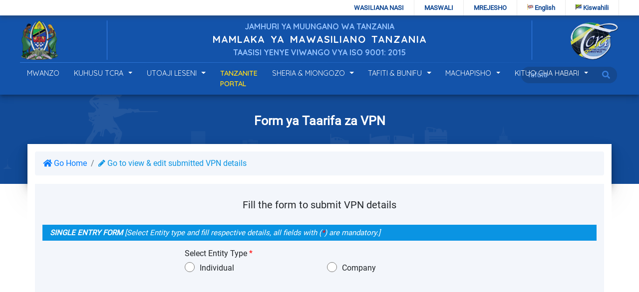

--- FILE ---
content_type: text/html; charset=UTF-8
request_url: https://tcra.go.tz/vpn-details-form
body_size: 12741
content:
 <!DOCTYPE html>
<html lang="sw" translate="no">
<head>
    <!-- Disable Google Translate-->
    <meta name="google" content="notranslate">

   <meta charset="utf-8">
   <meta http-equiv="Content-Language" content="en-us">
   <meta name="viewport" content="width=device-width, initial-scale=1">

       <meta name="description" content="TANZANIA COMMUNICATIONS REGULATORY AUTHORITY | MAMLAKA YA MAWASILIANO TANZANIA">
    <meta name="keywords" content="TCRA,TANZANIA,TELECOMMUNICATION,COMMUNICATION,AUTHORITY , TCRA,MAWASILIANO,TANZANIA,COMMUNICATION,MAMLAKA ">
     <meta name="msapplication-TileColor" content="#ffffff">
   <meta name="msapplication-TileImage" content="/ms-icon-144x144.png">
   <meta name="theme-color" content="#1261a0">
   <meta name="apple-mobile-web-app-status-bar-style" content="#1261a0">

   <title>TCRA |  Taarifa za VPN  </title>

   <!-- favicon -->
   <link rel="apple-touch-icon" sizes="57x57" href="https://tcra.go.tz/site/images/icon/apple-icon-57x57.png">
   <link rel="apple-touch-icon" sizes="60x60" href="https://tcra.go.tz/site/images/icon/apple-icon-60x60.png">
   <link rel="apple-touch-icon" sizes="72x72" href="https://tcra.go.tz/site/images/icon/apple-icon-72x72.png">
   <link rel="apple-touch-icon" sizes="76x76" href="https://tcra.go.tz/site/images/icon/apple-icon-76x76.png">
   <link rel="apple-touch-icon" sizes="114x114" href="https://tcra.go.tz/site/images/icon/apple-icon-114x114.png">
   <link rel="apple-touch-icon" sizes="120x120" href="https://tcra.go.tz/site/images/icon/apple-icon-120x120.png">
   <link rel="apple-touch-icon" sizes="144x144" href="https://tcra.go.tz/site/images/icon/apple-icon-144x144.png">
   <link rel="apple-touch-icon" sizes="152x152" href="https://tcra.go.tz/site/images/icon/apple-icon-152x152.png">
   <link rel="apple-touch-icon" sizes="180x180" href="https://tcra.go.tz/site/images/icon/apple-icon-180x180.png">
   <link rel="icon" type="image/png" sizes="192x192" href="https://tcra.go.tz/site/images/icon/android-icon-192x192.png">
   <link rel="icon" type="image/png" sizes="32x32" href="https://tcra.go.tz/site/images/icon/favicon-32x32.png">
   <link rel="icon" type="image/png" sizes="96x96" href="https://tcra.go.tz/site/images/icon/favicon-96x96.png">
   <link rel="icon" type="image/png" sizes="16x16" href="https://tcra.go.tz/site/images/icon/favicon-16x16.png">

    <link rel="stylesheet" href="https://tcra.go.tz/site/css/swiper.min.css">
   <link rel="stylesheet" href="https://tcra.go.tz/site/css/master.min.css">
    <link rel="stylesheet" href="https://tcra.go.tz/site/css/dark.min.css">
    <link rel="stylesheet" href="https://tcra.go.tz/site/css/font-awesome-4.7.0.min.css">


    <link rel="preconnect" href="https://fonts.googleapis.com" />
    <link rel="preconnect" href="https://fonts.gstatic.com" crossorigin />
    <link href="https://fonts.googleapis.com/css2?family=Quicksand:wght@300;400;500;600;700&display=swap" rel="stylesheet"/>



    

    <link rel="stylesheet" href="https://tcra.go.tz/admin/css/select2@4.1.0.min.css">
    <link rel="stylesheet" href="https://tcra.go.tz/admin/css/jquery-confirm@3.3.2.min.css">
    <link rel="stylesheet" href="https://tcra.go.tz/admin/css/vpn-details-custom-styles.css">
    <link rel="stylesheet" href="https://tcra.go.tz/admin/css/intlTelInput/css/intlTelInput.css">
    <style>
        .error {
            color: red;
            background-color: #acf;
        }
    </style>
    <script src="https://www.google.com/recaptcha/api.js" async defer></script>
    
    <script src="https://www.google.com/recaptcha/api.js?onload=vueRecaptchaApiLoaded&render=explicit" async defer></script>

    <!-- Global site tag (gtag.js) - Google Analytics -->
    <script async src="https://www.googletagmanager.com/gtag/js?id=G-P92BTGYZTW"></script>

    <script nonce="1i0OgP3npG9SSlyN9GArPwTlgAi1SOIl">
        window.dataLayer = window.dataLayer || [];
        function gtag(){dataLayer.push(arguments);}
        gtag('js', new Date());

        gtag('config', 'G-P92BTGYZTW');
        gtag('config', 'AW-10794372762');
    </script>

    
    <style>
        .pointerToTopBox {
            background: #f8f8ff17;
            padding: 4px 10px;
            border-radius: 3px;
        }
    </style>
    
    <style>
        ::-webkit-scrollbar {
            width: 100%;
            height: 100%;
        }

        /* Track */
        ::-webkit-scrollbar-track {
            background: #263238;
        }

        /* Handle */
        ::-webkit-scrollbar-thumb {
            background: #FF3D00;
        }

        /* Handle on hover */
        ::-webkit-scrollbar-thumb:hover {
            background: #fff;
        }
        .sectionCSS {
            /*min-width: 200px;*/
            width: 100%;
            height: 768px;
            /*padding: 10px;*/
            position: relative;
            display: flex;
            align-items: center;
            justify-content: center;
            color: #ccc;
            cursor: pointer;
            transition: 0.3s linear;
        }
        .sectionCSS:hover {
            background: #FFF;
        }
        @media (max-width: 768px) {
            .sectionCSS {
                width: 100%;
            }
        }
        @media (max-width: 480px) {
            .sectionCSS {
                width: 100%;
            }
        }
        .loader-1 {
            width: 178px;
            height: 178px;
            border: 5px solid #1353AA;
            border-bottom-color: #F6E996;
            border-radius: 50%;
            display: inline-block;
            -webkit-animation: rotation 1s linear infinite;
            animation: rotation 1s linear infinite;
        }

        /* keyFrames */
        @-webkit-keyframes rotation {
            0% {
                transform: rotate(0deg);
            }
            100% {
                transform: rotate(360deg);
            }
        }
        @keyframes rotation {
            0% {
                transform: rotate(0deg);
            }
            100% {
                transform: rotate(360deg);
            }
        }
        @-webkit-keyframes rotationBack {
            0% {
                transform: rotate(0deg);
            }
            100% {
                transform: rotate(-360deg);
            }
        }
        @keyframes rotationBack {
            0% {
                transform: rotate(0deg);
            }
            100% {
                transform: rotate(-360deg);
            }
        }
        @-webkit-keyframes rotationBreak {
            0% {
                transform: rotate(0);
            }
            25% {
                transform: rotate(90deg);
            }
            50% {
                transform: rotate(180deg);
            }
            75% {
                transform: rotate(270deg);
            }
            100% {
                transform: rotate(360deg);
            }
        }
        @keyframes rotationBreak {
            0% {
                transform: rotate(0);
            }
            25% {
                transform: rotate(90deg);
            }
            50% {
                transform: rotate(180deg);
            }
            75% {
                transform: rotate(270deg);
            }
            100% {
                transform: rotate(360deg);
            }
        }
        @-webkit-keyframes zeroRotation {
            0% {
                transform: scale(1) rotate(0deg);
            }
            100% {
                transform: scale(0) rotate(360deg);
            }
        }
        @keyframes zeroRotation {
            0% {
                transform: scale(1) rotate(0deg);
            }
            100% {
                transform: scale(0) rotate(360deg);
            }
        }
        @-webkit-keyframes shadowExpandX {
            0% {
                box-shadow: 0 0, 0 0;
                color: rgba(255, 255, 255, 0.2);
            }
            100% {
                box-shadow: -24px 0, 24px 0;
                color: rgba(255, 255, 255, 0.8);
            }
        }
        @keyframes shadowExpandX {
            0% {
                box-shadow: 0 0, 0 0;
                color: rgba(255, 255, 255, 0.2);
            }
            100% {
                box-shadow: -24px 0, 24px 0;
                color: rgba(255, 255, 255, 0.8);
            }
        }
        @-webkit-keyframes shadowPulse {
            33% {
                background: #FFF;
                box-shadow: -24px 0 #FF3D00, 24px 0 #FFF;
            }
            66% {
                background: #FF3D00;
                box-shadow: -24px 0 #FFF, 24px 0 #FFF;
            }
            100% {
                background: #FFF;
                box-shadow: -24px 0 #FFF, 24px 0 #FF3D00;
            }
        }
        @keyframes shadowPulse {
            33% {
                background: #FFF;
                box-shadow: -24px 0 #FF3D00, 24px 0 #FFF;
            }
            66% {
                background: #FF3D00;
                box-shadow: -24px 0 #FFF, 24px 0 #FFF;
            }
            100% {
                background: #FFF;
                box-shadow: -24px 0 #FFF, 24px 0 #FF3D00;
            }
        }
        @-webkit-keyframes shadowRolling {
            0% {
                box-shadow: 0px 0 rgba(255, 255, 255, 0), 0px 0 rgba(255, 255, 255, 0), 0px 0 rgba(255, 255, 255, 0), 0px 0 rgba(255, 255, 255, 0);
            }
            12% {
                box-shadow: 100px 0 white, 0px 0 rgba(255, 255, 255, 0), 0px 0 rgba(255, 255, 255, 0), 0px 0 rgba(255, 255, 255, 0);
            }
            25% {
                box-shadow: 110px 0 white, 100px 0 white, 0px 0 rgba(255, 255, 255, 0), 0px 0 rgba(255, 255, 255, 0);
            }
            36% {
                box-shadow: 120px 0 white, 110px 0 white, 100px 0 white, 0px 0 rgba(255, 255, 255, 0);
            }
            50% {
                box-shadow: 130px 0 white, 120px 0 white, 110px 0 white, 100px 0 white;
            }
            62% {
                box-shadow: 200px 0 rgba(255, 255, 255, 0), 130px 0 white, 120px 0 white, 110px 0 white;
            }
            75% {
                box-shadow: 200px 0 rgba(255, 255, 255, 0), 200px 0 rgba(255, 255, 255, 0), 130px 0 white, 120px 0 white;
            }
            87% {
                box-shadow: 200px 0 rgba(255, 255, 255, 0), 200px 0 rgba(255, 255, 255, 0), 200px 0 rgba(255, 255, 255, 0), 130px 0 white;
            }
            100% {
                box-shadow: 200px 0 rgba(255, 255, 255, 0), 200px 0 rgba(255, 255, 255, 0), 200px 0 rgba(255, 255, 255, 0), 200px 0 rgba(255, 255, 255, 0);
            }
        }
        @keyframes shadowRolling {
            0% {
                box-shadow: 0px 0 rgba(255, 255, 255, 0), 0px 0 rgba(255, 255, 255, 0), 0px 0 rgba(255, 255, 255, 0), 0px 0 rgba(255, 255, 255, 0);
            }
            12% {
                box-shadow: 100px 0 white, 0px 0 rgba(255, 255, 255, 0), 0px 0 rgba(255, 255, 255, 0), 0px 0 rgba(255, 255, 255, 0);
            }
            25% {
                box-shadow: 110px 0 white, 100px 0 white, 0px 0 rgba(255, 255, 255, 0), 0px 0 rgba(255, 255, 255, 0);
            }
            36% {
                box-shadow: 120px 0 white, 110px 0 white, 100px 0 white, 0px 0 rgba(255, 255, 255, 0);
            }
            50% {
                box-shadow: 130px 0 white, 120px 0 white, 110px 0 white, 100px 0 white;
            }
            62% {
                box-shadow: 200px 0 rgba(255, 255, 255, 0), 130px 0 white, 120px 0 white, 110px 0 white;
            }
            75% {
                box-shadow: 200px 0 rgba(255, 255, 255, 0), 200px 0 rgba(255, 255, 255, 0), 130px 0 white, 120px 0 white;
            }
            87% {
                box-shadow: 200px 0 rgba(255, 255, 255, 0), 200px 0 rgba(255, 255, 255, 0), 200px 0 rgba(255, 255, 255, 0), 130px 0 white;
            }
            100% {
                box-shadow: 200px 0 rgba(255, 255, 255, 0), 200px 0 rgba(255, 255, 255, 0), 200px 0 rgba(255, 255, 255, 0), 200px 0 rgba(255, 255, 255, 0);
            }
        }
        @-webkit-keyframes animloader14 {
            0% {
                transform: scale(0);
                opacity: 1;
            }
            100% {
                transform: scale(1);
                opacity: 0;
            }
        }
        @keyframes animloader14 {
            0% {
                transform: scale(0);
                opacity: 1;
            }
            100% {
                transform: scale(1);
                opacity: 0;
            }
        }
        @-webkit-keyframes scale50 {
            0%, 100% {
                transform: scale(0);
            }
            50% {
                transform: scale(1);
            }
        }
        @keyframes scale50 {
            0%, 100% {
                transform: scale(0);
            }
            50% {
                transform: scale(1);
            }
        }
        @-webkit-keyframes scaleOut {
            0% {
                transform: scale(0);
            }
            100% {
                transform: scale(1);
            }
        }
        @keyframes scaleOut {
            0% {
                transform: scale(0);
            }
            100% {
                transform: scale(1);
            }
        }
        @-webkit-keyframes animloader27 {
            0%, 100% {
                transform: scale(0);
                opacity: 1;
            }
            50% {
                transform: scale(1);
                opacity: 0;
            }
        }
        @keyframes animloader27 {
            0%, 100% {
                transform: scale(0);
                opacity: 1;
            }
            50% {
                transform: scale(1);
                opacity: 0;
            }
        }
        @-webkit-keyframes animloader28 {
            0% {
                box-shadow: -72px 0 #FFF inset;
            }
            100% {
                box-shadow: 48px 0 #FFF inset;
            }
        }
        @keyframes animloader28 {
            0% {
                box-shadow: -72px 0 #FFF inset;
            }
            100% {
                box-shadow: 48px 0 #FFF inset;
            }
        }
        @-webkit-keyframes animloader38 {
            50% {
                transform: scale(1) translate(-50%, -50%);
            }
        }
        @keyframes animloader38 {
            50% {
                transform: scale(1) translate(-50%, -50%);
            }
        }
        @-webkit-keyframes animloader42 {
            0% {
                box-shadow: -38px -6px, -14px 6px, 14px -6px;
            }
            33% {
                box-shadow: -38px 6px, -14px -6px, 14px 6px;
            }
            66% {
                box-shadow: -38px -6px, -14px 6px, 14px -6px;
            }
            100% {
                box-shadow: -38px 6px, -14px -6px, 14px 6px;
            }
        }
        @keyframes animloader42 {
            0% {
                box-shadow: -38px -6px, -14px 6px, 14px -6px;
            }
            33% {
                box-shadow: -38px 6px, -14px -6px, 14px 6px;
            }
            66% {
                box-shadow: -38px -6px, -14px 6px, 14px -6px;
            }
            100% {
                box-shadow: -38px 6px, -14px -6px, 14px 6px;
            }
        }
        @-webkit-keyframes animloader44 {
            0% {
                box-shadow: 14px 0 0 -2px, 38px 0 0 -2px, -14px 0 0 -2px, -38px 0 0 -2px;
            }
            25% {
                box-shadow: 14px 0 0 -2px, 38px 0 0 -2px, -14px 0 0 -2px, -38px 0 0 2px;
            }
            50% {
                box-shadow: 14px 0 0 -2px, 38px 0 0 -2px, -14px 0 0 2px, -38px 0 0 -2px;
            }
            75% {
                box-shadow: 14px 0 0 2px, 38px 0 0 -2px, -14px 0 0 -2px, -38px 0 0 -2px;
            }
            100% {
                box-shadow: 14px 0 0 -2px, 38px 0 0 2px, -14px 0 0 -2px, -38px 0 0 -2px;
            }
        }
        @keyframes animloader44 {
            0% {
                box-shadow: 14px 0 0 -2px, 38px 0 0 -2px, -14px 0 0 -2px, -38px 0 0 -2px;
            }
            25% {
                box-shadow: 14px 0 0 -2px, 38px 0 0 -2px, -14px 0 0 -2px, -38px 0 0 2px;
            }
            50% {
                box-shadow: 14px 0 0 -2px, 38px 0 0 -2px, -14px 0 0 2px, -38px 0 0 -2px;
            }
            75% {
                box-shadow: 14px 0 0 2px, 38px 0 0 -2px, -14px 0 0 -2px, -38px 0 0 -2px;
            }
            100% {
                box-shadow: 14px 0 0 -2px, 38px 0 0 2px, -14px 0 0 -2px, -38px 0 0 -2px;
            }
        }
        @-webkit-keyframes animloader45 {
            0% {
                box-shadow: -38px -12px, -14px 0, 14px 0, 38px 0;
            }
            33% {
                box-shadow: -38px 0px, -14px -12px, 14px 0, 38px 0;
            }
            66% {
                box-shadow: -38px 0px, -14px 0, 14px -12px, 38px 0;
            }
            100% {
                box-shadow: -38px 0, -14px 0, 14px 0, 38px -12px;
            }
        }
        @keyframes animloader45 {
            0% {
                box-shadow: -38px -12px, -14px 0, 14px 0, 38px 0;
            }
            33% {
                box-shadow: -38px 0px, -14px -12px, 14px 0, 38px 0;
            }
            66% {
                box-shadow: -38px 0px, -14px 0, 14px -12px, 38px 0;
            }
            100% {
                box-shadow: -38px 0, -14px 0, 14px 0, 38px -12px;
            }
        }
        @-webkit-keyframes animloader46 {
            0% {
                background: white;
                box-shadow: 9px -19px 0 -1px rgba(255, 255, 255, 0), 28px -19px 0 -2px rgba(255, 255, 255, 0), 39px -5px 0 -3px rgba(255, 255, 255, 0), 34px 10px 0 -4px rgba(255, 255, 255, 0), 22px 17px 0 -5px rgba(255, 255, 255, 0), 9px 16px 0 -6px rgba(255, 255, 255, 0);
            }
            14% {
                background: rgba(255, 255, 255, 0);
                box-shadow: 9px -19px 0 -1px white, 28px -19px 0 -2px rgba(255, 255, 255, 0), 39px -5px 0 -3px rgba(255, 255, 255, 0), 34px 10px 0 -4px rgba(255, 255, 255, 0), 22px 17px 0 -5px rgba(255, 255, 255, 0), 9px 16px 0 -6px rgba(255, 255, 255, 0);
            }
            28% {
                background: rgba(255, 255, 255, 0);
                box-shadow: 9px -19px 0 -1px rgba(255, 255, 255, 0), 28px -19px 0 -2px white, 39px -5px 0 -3px rgba(255, 255, 255, 0), 34px 10px 0 -4px rgba(255, 255, 255, 0), 22px 17px 0 -5px rgba(255, 255, 255, 0), 9px 16px 0 -6px rgba(255, 255, 255, 0);
            }
            42% {
                background: rgba(255, 255, 255, 0);
                box-shadow: 9px -19px 0 -1px rgba(255, 255, 255, 0), 28px -19px 0 -2px rgba(255, 255, 255, 0), 39px -5px 0 -3px white, 34px 10px 0 -4px rgba(255, 255, 255, 0), 22px 17px 0 -5px rgba(255, 255, 255, 0), 9px 16px 0 -6px rgba(255, 255, 255, 0);
            }
            57% {
                background: rgba(255, 255, 255, 0);
                box-shadow: 9px -19px 0 -1px rgba(255, 255, 255, 0), 28px -19px 0 -2px rgba(255, 255, 255, 0), 39px -5px 0 -3px rgba(255, 255, 255, 0), 34px 10px 0 -4px white, 22px 17px 0 -5px rgba(255, 255, 255, 0), 9px 16px 0 -6px rgba(255, 255, 255, 0);
            }
            71% {
                background: rgba(255, 255, 255, 0);
                box-shadow: 9px -19px 0 -1px rgba(255, 255, 255, 0), 28px -19px 0 -2px rgba(255, 255, 255, 0), 39px -5px 0 -3px rgba(255, 255, 255, 0), 34px 10px 0 -4px rgba(255, 255, 255, 0), 22px 17px 0 -5px white, 9px 16px 0 -6px rgba(255, 255, 255, 0);
            }
            85% {
                background: rgba(255, 255, 255, 0);
                box-shadow: 9px -19px 0 -1px rgba(255, 255, 255, 0), 28px -19px 0 -2px rgba(255, 255, 255, 0), 39px -5px 0 -3px rgba(255, 255, 255, 0), 34px 10px 0 -4px rgba(255, 255, 255, 0), 22px 17px 0 -5px rgba(255, 255, 255, 0), 9px 16px 0 -6px white;
            }
            100% {
                background: rgba(255, 255, 255, 0.5);
                box-shadow: 9px -19px 0 -1px rgba(255, 255, 255, 0), 28px -19px 0 -2px rgba(255, 255, 255, 0), 39px -5px 0 -3px rgba(255, 255, 255, 0), 34px 10px 0 -4px rgba(255, 255, 255, 0), 22px 17px 0 -5px rgba(255, 255, 255, 0), 9px 16px 0 -6px rgba(255, 255, 255, 0);
            }
        }
        @keyframes animloader46 {
            0% {
                background: white;
                box-shadow: 9px -19px 0 -1px rgba(255, 255, 255, 0), 28px -19px 0 -2px rgba(255, 255, 255, 0), 39px -5px 0 -3px rgba(255, 255, 255, 0), 34px 10px 0 -4px rgba(255, 255, 255, 0), 22px 17px 0 -5px rgba(255, 255, 255, 0), 9px 16px 0 -6px rgba(255, 255, 255, 0);
            }
            14% {
                background: rgba(255, 255, 255, 0);
                box-shadow: 9px -19px 0 -1px white, 28px -19px 0 -2px rgba(255, 255, 255, 0), 39px -5px 0 -3px rgba(255, 255, 255, 0), 34px 10px 0 -4px rgba(255, 255, 255, 0), 22px 17px 0 -5px rgba(255, 255, 255, 0), 9px 16px 0 -6px rgba(255, 255, 255, 0);
            }
            28% {
                background: rgba(255, 255, 255, 0);
                box-shadow: 9px -19px 0 -1px rgba(255, 255, 255, 0), 28px -19px 0 -2px white, 39px -5px 0 -3px rgba(255, 255, 255, 0), 34px 10px 0 -4px rgba(255, 255, 255, 0), 22px 17px 0 -5px rgba(255, 255, 255, 0), 9px 16px 0 -6px rgba(255, 255, 255, 0);
            }
            42% {
                background: rgba(255, 255, 255, 0);
                box-shadow: 9px -19px 0 -1px rgba(255, 255, 255, 0), 28px -19px 0 -2px rgba(255, 255, 255, 0), 39px -5px 0 -3px white, 34px 10px 0 -4px rgba(255, 255, 255, 0), 22px 17px 0 -5px rgba(255, 255, 255, 0), 9px 16px 0 -6px rgba(255, 255, 255, 0);
            }
            57% {
                background: rgba(255, 255, 255, 0);
                box-shadow: 9px -19px 0 -1px rgba(255, 255, 255, 0), 28px -19px 0 -2px rgba(255, 255, 255, 0), 39px -5px 0 -3px rgba(255, 255, 255, 0), 34px 10px 0 -4px white, 22px 17px 0 -5px rgba(255, 255, 255, 0), 9px 16px 0 -6px rgba(255, 255, 255, 0);
            }
            71% {
                background: rgba(255, 255, 255, 0);
                box-shadow: 9px -19px 0 -1px rgba(255, 255, 255, 0), 28px -19px 0 -2px rgba(255, 255, 255, 0), 39px -5px 0 -3px rgba(255, 255, 255, 0), 34px 10px 0 -4px rgba(255, 255, 255, 0), 22px 17px 0 -5px white, 9px 16px 0 -6px rgba(255, 255, 255, 0);
            }
            85% {
                background: rgba(255, 255, 255, 0);
                box-shadow: 9px -19px 0 -1px rgba(255, 255, 255, 0), 28px -19px 0 -2px rgba(255, 255, 255, 0), 39px -5px 0 -3px rgba(255, 255, 255, 0), 34px 10px 0 -4px rgba(255, 255, 255, 0), 22px 17px 0 -5px rgba(255, 255, 255, 0), 9px 16px 0 -6px white;
            }
            100% {
                background: rgba(255, 255, 255, 0.5);
                box-shadow: 9px -19px 0 -1px rgba(255, 255, 255, 0), 28px -19px 0 -2px rgba(255, 255, 255, 0), 39px -5px 0 -3px rgba(255, 255, 255, 0), 34px 10px 0 -4px rgba(255, 255, 255, 0), 22px 17px 0 -5px rgba(255, 255, 255, 0), 9px 16px 0 -6px rgba(255, 255, 255, 0);
            }
        }
        @-webkit-keyframes animloader34 {
            0% {
                border-color: rgba(255, 255, 255, 0.15) rgba(255, 255, 255, 0.25) rgba(255, 255, 255, 0.35) rgba(255, 255, 255, 0.75);
            }
            33% {
                border-color: rgba(255, 255, 255, 0.75) rgba(255, 255, 255, 0.15) rgba(255, 255, 255, 0.25) rgba(255, 255, 255, 0.35);
            }
            66% {
                border-color: rgba(255, 255, 255, 0.35) rgba(255, 255, 255, 0.75) rgba(255, 255, 255, 0.15) rgba(255, 255, 255, 0.25);
            }
            100% {
                border-color: rgba(255, 255, 255, 0.25) rgba(255, 255, 255, 0.35) rgba(255, 255, 255, 0.75) rgba(255, 255, 255, 0.15);
            }
        }
        @keyframes animloader34 {
            0% {
                border-color: rgba(255, 255, 255, 0.15) rgba(255, 255, 255, 0.25) rgba(255, 255, 255, 0.35) rgba(255, 255, 255, 0.75);
            }
            33% {
                border-color: rgba(255, 255, 255, 0.75) rgba(255, 255, 255, 0.15) rgba(255, 255, 255, 0.25) rgba(255, 255, 255, 0.35);
            }
            66% {
                border-color: rgba(255, 255, 255, 0.35) rgba(255, 255, 255, 0.75) rgba(255, 255, 255, 0.15) rgba(255, 255, 255, 0.25);
            }
            100% {
                border-color: rgba(255, 255, 255, 0.25) rgba(255, 255, 255, 0.35) rgba(255, 255, 255, 0.75) rgba(255, 255, 255, 0.15);
            }
        }
        @-webkit-keyframes animloader51 {
            0% {
                border-color: white rgba(255, 255, 255, 0) rgba(255, 255, 255, 0) rgba(255, 255, 255, 0);
            }
            33% {
                border-color: white white rgba(255, 255, 255, 0) rgba(255, 255, 255, 0);
            }
            66% {
                border-color: white white white rgba(255, 255, 255, 0);
            }
            100% {
                border-color: white white white white;
            }
        }
        @keyframes animloader51 {
            0% {
                border-color: white rgba(255, 255, 255, 0) rgba(255, 255, 255, 0) rgba(255, 255, 255, 0);
            }
            33% {
                border-color: white white rgba(255, 255, 255, 0) rgba(255, 255, 255, 0);
            }
            66% {
                border-color: white white white rgba(255, 255, 255, 0);
            }
            100% {
                border-color: white white white white;
            }
        }
        @-webkit-keyframes animloader57 {
            0% {
                box-shadow: 0 0, 0 0, 0 0;
            }
            33% {
                box-shadow: 24px 0px, 24px 0px, 24px 0px;
            }
            66% {
                box-shadow: 24px 24px, 24px 24px, 24px 0px;
            }
            100% {
                box-shadow: 0px 24px, 24px 24px, 24px 0px;
            }
        }
        @keyframes animloader57 {
            0% {
                box-shadow: 0 0, 0 0, 0 0;
            }
            33% {
                box-shadow: 24px 0px, 24px 0px, 24px 0px;
            }
            66% {
                box-shadow: 24px 24px, 24px 24px, 24px 0px;
            }
            100% {
                box-shadow: 0px 24px, 24px 24px, 24px 0px;
            }
        }
        @-webkit-keyframes animloader58 {
            0%, 32% {
                box-shadow: 0 24px white, 24px 24px rgba(255, 255, 255, 0), 24px 48px rgba(255, 255, 255, 0), 0px 48px rgba(255, 255, 255, 0);
            }
            33%, 65% {
                box-shadow: 0 24px white, 24px 24px white, 24px 48px rgba(255, 255, 255, 0), 0px 48px rgba(255, 255, 255, 0);
            }
            66%, 99% {
                box-shadow: 0 24px white, 24px 24px white, 24px 48px white, 0px 48px rgba(255, 255, 255, 0);
            }
            100% {
                box-shadow: 0 24px white, 24px 24px white, 24px 48px white, 0px 48px white;
            }
        }
        @keyframes animloader58 {
            0%, 32% {
                box-shadow: 0 24px white, 24px 24px rgba(255, 255, 255, 0), 24px 48px rgba(255, 255, 255, 0), 0px 48px rgba(255, 255, 255, 0);
            }
            33%, 65% {
                box-shadow: 0 24px white, 24px 24px white, 24px 48px rgba(255, 255, 255, 0), 0px 48px rgba(255, 255, 255, 0);
            }
            66%, 99% {
                box-shadow: 0 24px white, 24px 24px white, 24px 48px white, 0px 48px rgba(255, 255, 255, 0);
            }
            100% {
                box-shadow: 0 24px white, 24px 24px white, 24px 48px white, 0px 48px white;
            }
        }
        @-webkit-keyframes animloader58m {
            0% {
                transform: translate(0, 0) rotateX(0) rotateY(0);
            }
            33% {
                transform: translate(100%, 0) rotateX(0) rotateY(180deg);
            }
            66% {
                transform: translate(100%, 100%) rotateX(-180deg) rotateY(180deg);
            }
            100% {
                transform: translate(0, 100%) rotateX(-180deg) rotateY(360deg);
            }
        }
        @keyframes animloader58m {
            0% {
                transform: translate(0, 0) rotateX(0) rotateY(0);
            }
            33% {
                transform: translate(100%, 0) rotateX(0) rotateY(180deg);
            }
            66% {
                transform: translate(100%, 100%) rotateX(-180deg) rotateY(180deg);
            }
            100% {
                transform: translate(0, 100%) rotateX(-180deg) rotateY(360deg);
            }
        }
        @-webkit-keyframes flipX {
            0% {
                transform: perspective(200px) rotateX(0deg) rotateY(0deg);
            }
            50% {
                transform: perspective(200px) rotateX(-180deg) rotateY(0deg);
            }
            100% {
                transform: perspective(200px) rotateX(-180deg) rotateY(-180deg);
            }
        }
        @keyframes flipX {
            0% {
                transform: perspective(200px) rotateX(0deg) rotateY(0deg);
            }
            50% {
                transform: perspective(200px) rotateX(-180deg) rotateY(0deg);
            }
            100% {
                transform: perspective(200px) rotateX(-180deg) rotateY(-180deg);
            }
        }
        @-webkit-keyframes fill {
            0% {
                box-shadow: 0 0 inset;
            }
            100% {
                box-shadow: 0 -48px inset;
            }
        }
        @keyframes fill {
            0% {
                box-shadow: 0 0 inset;
            }
            100% {
                box-shadow: 0 -48px inset;
            }
        }
        @-webkit-keyframes fillX {
            0% {
                box-shadow: 0 0 inset;
            }
            100% {
                box-shadow: 48px 0 inset;
            }
        }
        @keyframes fillX {
            0% {
                box-shadow: 0 0 inset;
            }
            100% {
                box-shadow: 48px 0 inset;
            }
        }
        @-webkit-keyframes animloader56 {
            0% {
                transform: translate(0, 0) rotateX(0) rotateY(0);
            }
            25% {
                transform: translate(100%, 0) rotateX(0) rotateY(180deg);
            }
            50% {
                transform: translate(100%, 100%) rotateX(-180deg) rotateY(180deg);
            }
            75% {
                transform: translate(0, 100%) rotateX(-180deg) rotateY(360deg);
            }
            100% {
                transform: translate(0, 0) rotateX(0) rotateY(360deg);
            }
        }
        @keyframes animloader56 {
            0% {
                transform: translate(0, 0) rotateX(0) rotateY(0);
            }
            25% {
                transform: translate(100%, 0) rotateX(0) rotateY(180deg);
            }
            50% {
                transform: translate(100%, 100%) rotateX(-180deg) rotateY(180deg);
            }
            75% {
                transform: translate(0, 100%) rotateX(-180deg) rotateY(360deg);
            }
            100% {
                transform: translate(0, 0) rotateX(0) rotateY(360deg);
            }
        }
        @-webkit-keyframes animloader59 {
            0% {
                box-shadow: 0 24px rgba(255, 255, 255, 0), 24px 24px rgba(255, 255, 255, 0), 24px 48px rgba(255, 255, 255, 0), 0px 48px rgba(255, 255, 255, 0);
            }
            12% {
                box-shadow: 0 24px white, 24px 24px rgba(255, 255, 255, 0), 24px 48px rgba(255, 255, 255, 0), 0px 48px rgba(255, 255, 255, 0);
            }
            25% {
                box-shadow: 0 24px white, 24px 24px white, 24px 48px rgba(255, 255, 255, 0), 0px 48px rgba(255, 255, 255, 0);
            }
            37% {
                box-shadow: 0 24px white, 24px 24px white, 24px 48px white, 0px 48px rgba(255, 255, 255, 0);
            }
            50% {
                box-shadow: 0 24px white, 24px 24px white, 24px 48px white, 0px 48px white;
            }
            62% {
                box-shadow: 0 24px rgba(255, 255, 255, 0), 24px 24px white, 24px 48px white, 0px 48px white;
            }
            75% {
                box-shadow: 0 24px rgba(255, 255, 255, 0), 24px 24px rgba(255, 255, 255, 0), 24px 48px white, 0px 48px white;
            }
            87% {
                box-shadow: 0 24px rgba(255, 255, 255, 0), 24px 24px rgba(255, 255, 255, 0), 24px 48px rgba(255, 255, 255, 0), 0px 48px white;
            }
            100% {
                box-shadow: 0 24px rgba(255, 255, 255, 0), 24px 24px rgba(255, 255, 255, 0), 24px 48px rgba(255, 255, 255, 0), 0px 48px rgba(255, 255, 255, 0);
            }
        }
        @keyframes animloader59 {
            0% {
                box-shadow: 0 24px rgba(255, 255, 255, 0), 24px 24px rgba(255, 255, 255, 0), 24px 48px rgba(255, 255, 255, 0), 0px 48px rgba(255, 255, 255, 0);
            }
            12% {
                box-shadow: 0 24px white, 24px 24px rgba(255, 255, 255, 0), 24px 48px rgba(255, 255, 255, 0), 0px 48px rgba(255, 255, 255, 0);
            }
            25% {
                box-shadow: 0 24px white, 24px 24px white, 24px 48px rgba(255, 255, 255, 0), 0px 48px rgba(255, 255, 255, 0);
            }
            37% {
                box-shadow: 0 24px white, 24px 24px white, 24px 48px white, 0px 48px rgba(255, 255, 255, 0);
            }
            50% {
                box-shadow: 0 24px white, 24px 24px white, 24px 48px white, 0px 48px white;
            }
            62% {
                box-shadow: 0 24px rgba(255, 255, 255, 0), 24px 24px white, 24px 48px white, 0px 48px white;
            }
            75% {
                box-shadow: 0 24px rgba(255, 255, 255, 0), 24px 24px rgba(255, 255, 255, 0), 24px 48px white, 0px 48px white;
            }
            87% {
                box-shadow: 0 24px rgba(255, 255, 255, 0), 24px 24px rgba(255, 255, 255, 0), 24px 48px rgba(255, 255, 255, 0), 0px 48px white;
            }
            100% {
                box-shadow: 0 24px rgba(255, 255, 255, 0), 24px 24px rgba(255, 255, 255, 0), 24px 48px rgba(255, 255, 255, 0), 0px 48px rgba(255, 255, 255, 0);
            }
        }
        @-webkit-keyframes animloader60 {
            0% {
                top: 0;
                color: white;
            }
            50% {
                top: 30px;
                color: rgba(255, 255, 255, 0.2);
            }
            100% {
                top: 0;
                color: white;
            }
        }
        @keyframes animloader60 {
            0% {
                top: 0;
                color: white;
            }
            50% {
                top: 30px;
                color: rgba(255, 255, 255, 0.2);
            }
            100% {
                top: 0;
                color: white;
            }
        }
        @-webkit-keyframes animloader61 {
            0% {
                height: 48px;
            }
            100% {
                height: 4.8px;
            }
        }
        @keyframes animloader61 {
            0% {
                height: 48px;
            }
            100% {
                height: 4.8px;
            }
        }
        @-webkit-keyframes animloader61m {
            0% {
                height: 40px;
                transform: translateY(0);
            }
            100% {
                height: 10px;
                transform: translateY(30px);
            }
        }
        @keyframes animloader61m {
            0% {
                height: 40px;
                transform: translateY(0);
            }
            100% {
                height: 10px;
                transform: translateY(30px);
            }
        }
        @-webkit-keyframes animloader63 {
            0% {
                box-shadow: 20px 0 rgba(255, 255, 255, 0.25), 40px 0 white, 60px 0 white;
            }
            50% {
                box-shadow: 20px 0 white, 40px 0 rgba(255, 255, 255, 0.25), 60px 0 white;
            }
            100% {
                box-shadow: 20px 0 white, 40px 0 white, 60px 0 rgba(255, 255, 255, 0.25);
            }
        }
        @keyframes animloader63 {
            0% {
                box-shadow: 20px 0 rgba(255, 255, 255, 0.25), 40px 0 white, 60px 0 white;
            }
            50% {
                box-shadow: 20px 0 white, 40px 0 rgba(255, 255, 255, 0.25), 60px 0 white;
            }
            100% {
                box-shadow: 20px 0 white, 40px 0 white, 60px 0 rgba(255, 255, 255, 0.25);
            }
        }
        @-webkit-keyframes animloader64 {
            0% {
                box-shadow: 20px -10px, 40px 10px, 60px 0px;
            }
            25% {
                box-shadow: 20px 0px, 40px 0px, 60px 10px;
            }
            50% {
                box-shadow: 20px 10px, 40px -10px, 60px 0px;
            }
            75% {
                box-shadow: 20px 0px, 40px 0px, 60px -10px;
            }
            100% {
                box-shadow: 20px -10px, 40px 10px, 60px 0px;
            }
        }
        @keyframes animloader64 {
            0% {
                box-shadow: 20px -10px, 40px 10px, 60px 0px;
            }
            25% {
                box-shadow: 20px 0px, 40px 0px, 60px 10px;
            }
            50% {
                box-shadow: 20px 10px, 40px -10px, 60px 0px;
            }
            75% {
                box-shadow: 20px 0px, 40px 0px, 60px -10px;
            }
            100% {
                box-shadow: 20px -10px, 40px 10px, 60px 0px;
            }
        }
        @-webkit-keyframes animloader65 {
            0% {
                box-shadow: -10px 20px, 10px 35px, 0px 50px;
            }
            25% {
                box-shadow: 0px 20px, 0px 35px, 10px 50px;
            }
            50% {
                box-shadow: 10px 20px, -10px 35px, 0px 50px;
            }
            75% {
                box-shadow: 0px 20px, 0px 35px, -10px 50px;
            }
            100% {
                box-shadow: -10px 20px, 10px 35px, 0px 50px;
            }
        }
        @keyframes animloader65 {
            0% {
                box-shadow: -10px 20px, 10px 35px, 0px 50px;
            }
            25% {
                box-shadow: 0px 20px, 0px 35px, 10px 50px;
            }
            50% {
                box-shadow: 10px 20px, -10px 35px, 0px 50px;
            }
            75% {
                box-shadow: 0px 20px, 0px 35px, -10px 50px;
            }
            100% {
                box-shadow: -10px 20px, 10px 35px, 0px 50px;
            }
        }
        @-webkit-keyframes animloader66 {
            0% {
                width: 4.8px;
            }
            100% {
                width: 48px;
            }
        }
        @keyframes animloader66 {
            0% {
                width: 4.8px;
            }
            100% {
                width: 48px;
            }
        }
        @-webkit-keyframes animloader68 {
            0% {
                box-shadow: 20px 0 rgba(255, 255, 255, 0), 40px 0 rgba(255, 255, 255, 0), 60px 0 rgba(255, 255, 255, 0), 80px 0 rgba(255, 255, 255, 0), 100px 0 rgba(255, 255, 255, 0);
            }
            20% {
                box-shadow: 20px 0 white, 40px 0 rgba(255, 255, 255, 0), 60px 0 rgba(255, 255, 255, 0), 80px 0 rgba(255, 255, 255, 0), 100px 0 rgba(255, 255, 255, 0);
            }
            40% {
                box-shadow: 20px 0 white, 40px 0 white, 60px 0 rgba(255, 255, 255, 0), 80px 0 rgba(255, 255, 255, 0), 100px 0 rgba(255, 255, 255, 0);
            }
            60% {
                box-shadow: 20px 0 white, 40px 0 white, 60px 0 white, 80px 0 rgba(255, 255, 255, 0), 100px 0 rgba(255, 255, 255, 0);
            }
            80% {
                box-shadow: 20px 0 white, 40px 0 white, 60px 0 white, 80px 0 white, 100px 0 rgba(255, 255, 255, 0);
            }
            100% {
                box-shadow: 20px 0 white, 40px 0 white, 60px 0 white, 80px 0 white, 100px 0 white;
            }
        }
        @keyframes animloader68 {
            0% {
                box-shadow: 20px 0 rgba(255, 255, 255, 0), 40px 0 rgba(255, 255, 255, 0), 60px 0 rgba(255, 255, 255, 0), 80px 0 rgba(255, 255, 255, 0), 100px 0 rgba(255, 255, 255, 0);
            }
            20% {
                box-shadow: 20px 0 white, 40px 0 rgba(255, 255, 255, 0), 60px 0 rgba(255, 255, 255, 0), 80px 0 rgba(255, 255, 255, 0), 100px 0 rgba(255, 255, 255, 0);
            }
            40% {
                box-shadow: 20px 0 white, 40px 0 white, 60px 0 rgba(255, 255, 255, 0), 80px 0 rgba(255, 255, 255, 0), 100px 0 rgba(255, 255, 255, 0);
            }
            60% {
                box-shadow: 20px 0 white, 40px 0 white, 60px 0 white, 80px 0 rgba(255, 255, 255, 0), 100px 0 rgba(255, 255, 255, 0);
            }
            80% {
                box-shadow: 20px 0 white, 40px 0 white, 60px 0 white, 80px 0 white, 100px 0 rgba(255, 255, 255, 0);
            }
            100% {
                box-shadow: 20px 0 white, 40px 0 white, 60px 0 white, 80px 0 white, 100px 0 white;
            }
        }
        @-webkit-keyframes animloader69 {
            0% {
                width: 20px;
            }
            100% {
                width: 48px;
            }
        }
        @keyframes animloader69 {
            0% {
                width: 20px;
            }
            100% {
                width: 48px;
            }
        }
        @-webkit-keyframes animloader71 {
            0% {
                left: 0;
                transform: translateX(-100%);
            }
            100% {
                left: 100%;
                transform: translateX(0%);
            }
        }
        @keyframes animloader71 {
            0% {
                left: 0;
                transform: translateX(-100%);
            }
            100% {
                left: 100%;
                transform: translateX(0%);
            }
        }
        @-webkit-keyframes animloader89 {
            0% {
                box-shadow: 11px 0 rgba(255, 255, 255, 0), 22px 0 rgba(255, 255, 255, 0), 33px 0 rgba(255, 255, 255, 0), 44px 0 rgba(255, 255, 255, 0);
            }
            25% {
                box-shadow: 11px 0 white, 22px 0 rgba(255, 255, 255, 0), 33px 0 rgba(255, 255, 255, 0), 44px 0 rgba(255, 255, 255, 0);
            }
            50% {
                box-shadow: 11px 0 white, 22px 0 white, 33px 0 rgba(255, 255, 255, 0), 44px 0 rgba(255, 255, 255, 0);
            }
            75% {
                box-shadow: 11px 0 white, 22px 0 white, 33px 0 white, 44px 0 rgba(255, 255, 255, 0);
            }
            100% {
                box-shadow: 11px 0 white, 22px 0 white, 33px 0 white, 44px 0 white;
            }
        }
        @keyframes animloader89 {
            0% {
                box-shadow: 11px 0 rgba(255, 255, 255, 0), 22px 0 rgba(255, 255, 255, 0), 33px 0 rgba(255, 255, 255, 0), 44px 0 rgba(255, 255, 255, 0);
            }
            25% {
                box-shadow: 11px 0 white, 22px 0 rgba(255, 255, 255, 0), 33px 0 rgba(255, 255, 255, 0), 44px 0 rgba(255, 255, 255, 0);
            }
            50% {
                box-shadow: 11px 0 white, 22px 0 white, 33px 0 rgba(255, 255, 255, 0), 44px 0 rgba(255, 255, 255, 0);
            }
            75% {
                box-shadow: 11px 0 white, 22px 0 white, 33px 0 white, 44px 0 rgba(255, 255, 255, 0);
            }
            100% {
                box-shadow: 11px 0 white, 22px 0 white, 33px 0 white, 44px 0 white;
            }
        }
        @-webkit-keyframes animloader91 {
            0% {
                box-shadow: 0 0 inset;
            }
            100% {
                box-shadow: 0 -70px inset;
            }
        }
        @keyframes animloader91 {
            0% {
                box-shadow: 0 0 inset;
            }
            100% {
                box-shadow: 0 -70px inset;
            }
        }
        @-webkit-keyframes animloader92 {
            0% {
                box-shadow: 2px 0px rgba(255, 255, 255, 0), 12px 0px rgba(255, 255, 255, 0.3), 20px 0px rgba(255, 255, 255, 0);
            }
            50% {
                box-shadow: 2px -5px rgba(255, 255, 255, 0.5), 12px -3px rgba(255, 255, 255, 0.5), 20px -2px rgba(255, 255, 255, 0.6);
            }
            100% {
                box-shadow: 2px -8px rgba(255, 255, 255, 0), 12px -5px rgba(255, 255, 255, 0), 20px -5px rgba(255, 255, 255, 0);
            }
        }
        @keyframes animloader92 {
            0% {
                box-shadow: 2px 0px rgba(255, 255, 255, 0), 12px 0px rgba(255, 255, 255, 0.3), 20px 0px rgba(255, 255, 255, 0);
            }
            50% {
                box-shadow: 2px -5px rgba(255, 255, 255, 0.5), 12px -3px rgba(255, 255, 255, 0.5), 20px -2px rgba(255, 255, 255, 0.6);
            }
            100% {
                box-shadow: 2px -8px rgba(255, 255, 255, 0), 12px -5px rgba(255, 255, 255, 0), 20px -5px rgba(255, 255, 255, 0);
            }
        }
        @-webkit-keyframes animloader93 {
            0% {
                transform: rotate(-70deg);
            }
            10% {
                transform: rotate(-40deg);
            }
            20%, 45%, 35% {
                transform: rotate(-10deg);
            }
            40%, 30% {
                transform: rotate(-30deg);
            }
            50%, 60% {
                transform: rotate(20deg);
            }
            55%, 65%, 75% {
                transform: rotate(40deg);
            }
            70% {
                transform: rotate(45deg);
            }
            85%, 90% {
                transform: rotate(50deg);
            }
            95% {
                transform: rotate(75deg);
            }
            100%, 93% {
                transform: rotate(70deg);
            }
        }
        @keyframes animloader93 {
            0% {
                transform: rotate(-70deg);
            }
            10% {
                transform: rotate(-40deg);
            }
            20%, 45%, 35% {
                transform: rotate(-10deg);
            }
            40%, 30% {
                transform: rotate(-30deg);
            }
            50%, 60% {
                transform: rotate(20deg);
            }
            55%, 65%, 75% {
                transform: rotate(40deg);
            }
            70% {
                transform: rotate(45deg);
            }
            85%, 90% {
                transform: rotate(50deg);
            }
            95% {
                transform: rotate(75deg);
            }
            100%, 93% {
                transform: rotate(70deg);
            }
        }
        @-webkit-keyframes animloader94 {
            0% {
                transform: translate(-10px, -10px);
            }
            25% {
                transform: translate(-10px, 10px);
            }
            50% {
                transform: translate(10px, 10px);
            }
            75% {
                transform: translate(10px, -10px);
            }
            100% {
                transform: translate(-10px, -10px);
            }
        }
        @keyframes animloader94 {
            0% {
                transform: translate(-10px, -10px);
            }
            25% {
                transform: translate(-10px, 10px);
            }
            50% {
                transform: translate(10px, 10px);
            }
            75% {
                transform: translate(10px, -10px);
            }
            100% {
                transform: translate(-10px, -10px);
            }
        }
        @-webkit-keyframes animloader98 {
            0% {
                background-position: 0px 80px;
            }
            100% {
                background-position: 0px 0px;
            }
        }
        @keyframes animloader98 {
            0% {
                background-position: 0px 80px;
            }
            100% {
                background-position: 0px 0px;
            }
        }
        @-webkit-keyframes animloader98s {
            0% {
                box-shadow: 4px -10px rgba(255, 255, 255, 0), 6px 0px rgba(255, 255, 255, 0), 8px -15px rgba(255, 255, 255, 0), 12px 0px rgba(255, 255, 255, 0);
            }
            20% {
                box-shadow: 4px -20px rgba(255, 255, 255, 0), 8px -10px rgba(255, 255, 255, 0), 10px -30px rgba(255, 255, 255, 0.5), 15px -5px rgba(255, 255, 255, 0);
            }
            40% {
                box-shadow: 2px -40px rgba(255, 255, 255, 0.5), 8px -30px rgba(255, 255, 255, 0.4), 8px -60px rgba(255, 255, 255, 0.5), 12px -15px rgba(255, 255, 255, 0.5);
            }
            60% {
                box-shadow: 4px -60px rgba(255, 255, 255, 0.5), 6px -50px rgba(255, 255, 255, 0.4), 10px -90px rgba(255, 255, 255, 0.5), 15px -25px rgba(255, 255, 255, 0.5);
            }
            80% {
                box-shadow: 2px -80px rgba(255, 255, 255, 0.5), 4px -70px rgba(255, 255, 255, 0.4), 8px -120px rgba(255, 255, 255, 0), 12px -35px rgba(255, 255, 255, 0.5);
            }
            100% {
                box-shadow: 4px -100px rgba(255, 255, 255, 0), 8px -90px rgba(255, 255, 255, 0), 10px -120px rgba(255, 255, 255, 0), 15px -45px rgba(255, 255, 255, 0);
            }
        }
        @keyframes animloader98s {
            0% {
                box-shadow: 4px -10px rgba(255, 255, 255, 0), 6px 0px rgba(255, 255, 255, 0), 8px -15px rgba(255, 255, 255, 0), 12px 0px rgba(255, 255, 255, 0);
            }
            20% {
                box-shadow: 4px -20px rgba(255, 255, 255, 0), 8px -10px rgba(255, 255, 255, 0), 10px -30px rgba(255, 255, 255, 0.5), 15px -5px rgba(255, 255, 255, 0);
            }
            40% {
                box-shadow: 2px -40px rgba(255, 255, 255, 0.5), 8px -30px rgba(255, 255, 255, 0.4), 8px -60px rgba(255, 255, 255, 0.5), 12px -15px rgba(255, 255, 255, 0.5);
            }
            60% {
                box-shadow: 4px -60px rgba(255, 255, 255, 0.5), 6px -50px rgba(255, 255, 255, 0.4), 10px -90px rgba(255, 255, 255, 0.5), 15px -25px rgba(255, 255, 255, 0.5);
            }
            80% {
                box-shadow: 2px -80px rgba(255, 255, 255, 0.5), 4px -70px rgba(255, 255, 255, 0.4), 8px -120px rgba(255, 255, 255, 0), 12px -35px rgba(255, 255, 255, 0.5);
            }
            100% {
                box-shadow: 4px -100px rgba(255, 255, 255, 0), 8px -90px rgba(255, 255, 255, 0), 10px -120px rgba(255, 255, 255, 0), 15px -45px rgba(255, 255, 255, 0);
            }
        }
        @-webkit-keyframes animloader99 {
            0% {
                box-shadow: 0px 0px inset;
            }
            100% {
                box-shadow: 0px -80px inset;
            }
        }
        @keyframes animloader99 {
            0% {
                box-shadow: 0px 0px inset;
            }
            100% {
                box-shadow: 0px -80px inset;
            }
        }
        @-webkit-keyframes animloader100 {
            0% {
                box-shadow: 25px 0 white, 50px 0 white, 75px 0 white, 100px 0 white, 125px 0 white, 150px 0 white, 25px 0 white, 50px 0 white, 75px 0 white, 100px 0 white, 125px 0 white, 150px 0 white;
            }
            50% {
                box-shadow: 25px 20px white, 50px 60px rgba(255, 255, 255, 0), 75px 30px rgba(255, 255, 255, 0), 100px 70px rgba(255, 255, 255, 0), 125px 40px white, 150px 60px rgba(255, 255, 255, 0), 25px 20px white, 50px 30px white, 75px 10px white, 100px 30px white, 125px 30px rgba(255, 255, 255, 0), 150px 30px rgba(255, 255, 255, 0);
            }
            100% {
                box-shadow: 25px 60px rgba(255, 255, 255, 0), 50px 60px rgba(255, 255, 255, 0), 75px 50px rgba(255, 255, 255, 0), 100px 70px rgba(255, 255, 255, 0), 125px 70px rgba(255, 255, 255, 0), 150px 60px rgba(255, 255, 255, 0), 25px 80px rgba(255, 255, 255, 0), 50px 80px rgba(255, 255, 255, 0), 75px 70px rgba(255, 255, 255, 0), 100px 60px rgba(255, 255, 255, 0), 125px 30px rgba(255, 255, 255, 0), 150px 30px rgba(255, 255, 255, 0);
            }
        }
        @keyframes animloader100 {
            0% {
                box-shadow: 25px 0 white, 50px 0 white, 75px 0 white, 100px 0 white, 125px 0 white, 150px 0 white, 25px 0 white, 50px 0 white, 75px 0 white, 100px 0 white, 125px 0 white, 150px 0 white;
            }
            50% {
                box-shadow: 25px 20px white, 50px 60px rgba(255, 255, 255, 0), 75px 30px rgba(255, 255, 255, 0), 100px 70px rgba(255, 255, 255, 0), 125px 40px white, 150px 60px rgba(255, 255, 255, 0), 25px 20px white, 50px 30px white, 75px 10px white, 100px 30px white, 125px 30px rgba(255, 255, 255, 0), 150px 30px rgba(255, 255, 255, 0);
            }
            100% {
                box-shadow: 25px 60px rgba(255, 255, 255, 0), 50px 60px rgba(255, 255, 255, 0), 75px 50px rgba(255, 255, 255, 0), 100px 70px rgba(255, 255, 255, 0), 125px 70px rgba(255, 255, 255, 0), 150px 60px rgba(255, 255, 255, 0), 25px 80px rgba(255, 255, 255, 0), 50px 80px rgba(255, 255, 255, 0), 75px 70px rgba(255, 255, 255, 0), 100px 60px rgba(255, 255, 255, 0), 125px 30px rgba(255, 255, 255, 0), 150px 30px rgba(255, 255, 255, 0);
            }
        }
        @-webkit-keyframes animloader105 {
            0% {
                height: 64px;
            }
            90%, 100% {
                height: 0px;
            }
        }
        @keyframes animloader105 {
            0% {
                height: 64px;
            }
            90%, 100% {
                height: 0px;
            }
        }
        @-webkit-keyframes animloader106back {
            0%, 30%, 70% {
                transform: translateY(0px);
            }
            20%, 40%, 100% {
                transform: translateY(-5px);
            }
        }
        @keyframes animloader106back {
            0%, 30%, 70% {
                transform: translateY(0px);
            }
            20%, 40%, 100% {
                transform: translateY(-5px);
            }
        }
        @-webkit-keyframes animloader106 {
            0% {
                box-shadow: 4px 4px 12px 2px rgba(255, 61, 0, 0.75);
                width: 34px;
                height: 34px;
                background-position: -44px -44px;
                background-size: 100px 100px;
            }
            100% {
                box-shadow: 2px 2px 8px 0px rgba(255, 61, 0, 0.5);
                width: 30px;
                height: 28px;
                background-position: -36px -36px;
                background-size: 80px 80px;
            }
        }
        @keyframes animloader106 {
            0% {
                box-shadow: 4px 4px 12px 2px rgba(255, 61, 0, 0.75);
                width: 34px;
                height: 34px;
                background-position: -44px -44px;
                background-size: 100px 100px;
            }
            100% {
                box-shadow: 2px 2px 8px 0px rgba(255, 61, 0, 0.5);
                width: 30px;
                height: 28px;
                background-position: -36px -36px;
                background-size: 80px 80px;
            }
        }
        @-webkit-keyframes animloader108 {
            0% {
                box-shadow: 0 0 0 -2px, 0 0 0 -2px, 0 0 0 -5px, 0 0 0 -5px;
            }
            20% {
                box-shadow: 40px -1px 0 -2px, 0 0 0 -2px, 40px -1px 0 -5px, 0 0 0 -5px;
            }
            40% {
                box-shadow: 40px -1px 0 -2px, -40px -1px 0 -2px, 40px -1px 0 -5px, -40px -1px 0 -5px;
            }
            60% {
                box-shadow: 40px -1px 0 -2px, -40px -1px 0 -2px, 23px -29px 0 -5px, -40px -1px 0 -5px;
            }
            80%, 95% {
                box-shadow: 40px -1px 0 -2px, -40px -1px 0 -2px, 23px -29px 0 -5px, -23px -29px 0 -5px;
            }
            100% {
                box-shadow: 40px -1px 0 -2px rgba(255, 255, 255, 0), -40px -1px 0 -2px rgba(255, 255, 255, 0), 23px -29px 0 -5px rgba(255, 255, 255, 0), -23px -29px 0 -5px rgba(255, 255, 255, 0);
            }
        }
        @keyframes animloader108 {
            0% {
                box-shadow: 0 0 0 -2px, 0 0 0 -2px, 0 0 0 -5px, 0 0 0 -5px;
            }
            20% {
                box-shadow: 40px -1px 0 -2px, 0 0 0 -2px, 40px -1px 0 -5px, 0 0 0 -5px;
            }
            40% {
                box-shadow: 40px -1px 0 -2px, -40px -1px 0 -2px, 40px -1px 0 -5px, -40px -1px 0 -5px;
            }
            60% {
                box-shadow: 40px -1px 0 -2px, -40px -1px 0 -2px, 23px -29px 0 -5px, -40px -1px 0 -5px;
            }
            80%, 95% {
                box-shadow: 40px -1px 0 -2px, -40px -1px 0 -2px, 23px -29px 0 -5px, -23px -29px 0 -5px;
            }
            100% {
                box-shadow: 40px -1px 0 -2px rgba(255, 255, 255, 0), -40px -1px 0 -2px rgba(255, 255, 255, 0), 23px -29px 0 -5px rgba(255, 255, 255, 0), -23px -29px 0 -5px rgba(255, 255, 255, 0);
            }
        }
        @-webkit-keyframes animloader108s {
            0% {
                box-shadow: 0 0 0 -2px, 0 0 0 -2px, 0 0 0 -5px, 0 0 0 -5px;
            }
            20% {
                box-shadow: 40px 2px 0 -2px, 0 0 0 -2px, 40px 2px 0 -5px, 0 0 0 -5px;
            }
            40% {
                box-shadow: 40px 2px 0 -2px, -40px 2px 0 -2px, 40px 2px 0 -5px, -40px 2px 0 -5px;
            }
            60% {
                box-shadow: 40px 2px 0 -2px, -40px 2px 0 -2px, 23px -23px 0 -5px, -40px 2px 0 -5px;
            }
            80%, 95% {
                box-shadow: 40px 2px 0 -2px, -40px 2px 0 -2px, 23px -23px 0 -5px, -23px -23px 0 -5px;
            }
            100% {
                box-shadow: 40px 2px 0 -2px rgba(255, 255, 255, 0), -40px 2px 0 -2px rgba(255, 255, 255, 0), 23px -23px 0 -5px rgba(255, 255, 255, 0), -23px -23px 0 -5px rgba(255, 255, 255, 0);
            }
        }
        @keyframes animloader108s {
            0% {
                box-shadow: 0 0 0 -2px, 0 0 0 -2px, 0 0 0 -5px, 0 0 0 -5px;
            }
            20% {
                box-shadow: 40px 2px 0 -2px, 0 0 0 -2px, 40px 2px 0 -5px, 0 0 0 -5px;
            }
            40% {
                box-shadow: 40px 2px 0 -2px, -40px 2px 0 -2px, 40px 2px 0 -5px, -40px 2px 0 -5px;
            }
            60% {
                box-shadow: 40px 2px 0 -2px, -40px 2px 0 -2px, 23px -23px 0 -5px, -40px 2px 0 -5px;
            }
            80%, 95% {
                box-shadow: 40px 2px 0 -2px, -40px 2px 0 -2px, 23px -23px 0 -5px, -23px -23px 0 -5px;
            }
            100% {
                box-shadow: 40px 2px 0 -2px rgba(255, 255, 255, 0), -40px 2px 0 -2px rgba(255, 255, 255, 0), 23px -23px 0 -5px rgba(255, 255, 255, 0), -23px -23px 0 -5px rgba(255, 255, 255, 0);
            }
        }
        @-webkit-keyframes animloader115 {
            0% {
                box-shadow: 10px 0 rgba(255, 255, 255, 0), 20px 0 rgba(255, 255, 255, 0);
            }
            50% {
                box-shadow: 10px 0 white, 20px 0 rgba(255, 255, 255, 0);
            }
            100% {
                box-shadow: 10px 0 white, 20px 0 white;
            }
        }
        @keyframes animloader115 {
            0% {
                box-shadow: 10px 0 rgba(255, 255, 255, 0), 20px 0 rgba(255, 255, 255, 0);
            }
            50% {
                box-shadow: 10px 0 white, 20px 0 rgba(255, 255, 255, 0);
            }
            100% {
                box-shadow: 10px 0 white, 20px 0 white;
            }
        }
        @-webkit-keyframes animloader116 {
            0% {
                top: 8px;
                transform: rotate(0deg) scale(1);
            }
            100% {
                top: 0px;
                transform: rotate(180deg) scale(1.5);
            }
        }
        @keyframes animloader116 {
            0% {
                top: 8px;
                transform: rotate(0deg) scale(1);
            }
            100% {
                top: 0px;
                transform: rotate(180deg) scale(1.5);
            }
        }
        @-webkit-keyframes animloader117 {
            0% {
                box-shadow: 0 0 inset;
            }
            100% {
                box-shadow: 0 -28px inset;
            }
        }
        @keyframes animloader117 {
            0% {
                box-shadow: 0 0 inset;
            }
            100% {
                box-shadow: 0 -28px inset;
            }
        }
        @-webkit-keyframes animMarker {
            0% {
                transform: rotate(45deg) translate(5px, 5px);
            }
            100% {
                transform: rotate(45deg) translate(-5px, -5px);
            }
        }
        @keyframes animMarker {
            0% {
                transform: rotate(45deg) translate(5px, 5px);
            }
            100% {
                transform: rotate(45deg) translate(-5px, -5px);
            }
        }
        @-webkit-keyframes animShadow {
            0% {
                transform: scale(0.5);
            }
            100% {
                transform: scale(1);
            }
        }
        @keyframes animShadow {
            0% {
                transform: scale(0.5);
            }
            100% {
                transform: scale(1);
            }
        }
        @-webkit-keyframes bump {
            0% {
                transform: translate(-50%, 5px);
            }
            100% {
                transform: translate(-50%, -5px);
            }
        }
        @keyframes bump {
            0% {
                transform: translate(-50%, 5px);
            }
            100% {
                transform: translate(-50%, -5px);
            }
        }
        @-webkit-keyframes animPend {
            0% {
                transform: rotate(22deg);
            }
            50% {
                transform: rotate(0deg);
            }
        }
        @keyframes animPend {
            0% {
                transform: rotate(22deg);
            }
            50% {
                transform: rotate(0deg);
            }
        }
        @-webkit-keyframes animPend2 {
            0%, 55% {
                transform: rotate(0deg);
            }
            100% {
                transform: rotate(-22deg);
            }
        }
        @keyframes animPend2 {
            0%, 55% {
                transform: rotate(0deg);
            }
            100% {
                transform: rotate(-22deg);
            }
        }


    </style>
    
    <style>
        #overlay{
            position:fixed;
            z-index:99999;
            top:0;
            left:0;
            bottom:0;
            right:0;
            background:rgba(0,0,0,0.9);
            transition: 1s 0.4s;
        }
        #progress{
            height:1px;
            background:#fff;
            position:absolute;
            width:0;
            top:50%;
        }
        #progstat{
            font-size:0.7em;
            letter-spacing: 3px;
            position:absolute;
            top:50%;
            margin-top:-40px;
            width:100%;
            text-align:center;
            color:#fff;
        }
    </style>

    
    <style>
        header .top-bottom .navbar .navbar-nav>li a:hover{
            color: #fedb00; !important;
        }

        header .top-list li a, header .top_nav li a:hover{
            color: #fedb00; !important;
        }
    </style>
    <style>
        .backgroundColorDeepBlue{
            background: #1353AA;
        }
        .backgroundColorLightBlue{
            background: #DCE2EB !important;
        }
        .textColorDeepBlue{
            color: #1353AA;
        }
        .divFloatRight{
            float: right;
        }
        .divPad15px{
            padding: 15px;
        }
    </style>
    
    <style>
        .tcra-footer {
            background-position-x: 50% !important;
        }
    </style>

    
    <style>
        .home-page .summary .nav-top-links {
            justify-content: center !important;
        }
    </style>
    
    <style>
        body,html{
            font-family: Roboto !important;
        }
    </style>
</head>

<body>

<div id="loadwebsiteloaderX" style="display: none;">
    <section class="sectionCSS"><span class="loader-1"> </span></section>
</div>






  <div class="container max-1920 px-0" id="loadwebsitecontentsX">

    <!-- HEADER -->
    <header class="col-12 px-0">
    <!-- top navbar -->
    <div class="col-12 bg-white nav-bar">
        <div class="container px-0">
            <div class="row top_nav px-0">
                <div class="col-md-6 sm-hide pl-0 pl-xs-2 ">
                                    </div>

                <div class="col-md-6 sm-hide px-0">
                    <ul class="list-inline mx-auto justify-content-end">
                        <li><a href="https://tcra.go.tz/language/sw"><object data="https://tcra.go.tz/site/images/svgs/tanzania.svg" type="image/svg+xml" width="12px"></object>&nbsp;Kiswahili</a></li>
                        <li><a href="https://tcra.go.tz/language/en"><object data="https://tcra.go.tz/site/images/svgs/united-kingdom.svg" type="image/svg+xml" width="12px"></object>&nbsp;English</a></li>
                        <li class='nav-item'><a class='nav-link' href='https://tcra.go.tz/feedback'>MREJESHO</a></li></li><li class='nav-item'><a class='nav-link' href='https://tcra.go.tz/faqs'>MASWALI</a></li></li><li class='nav-item'><a class='nav-link' href='https://tcra.go.tz/contactus'>WASILIANA NASI</a></li></li>
                    </ul>
                </div>
            </div>
        </div>
    </div>
    <!-- /top navbar -->

    <!-- top middle -->
    <div class="col-md-12 mt-0 top-middle">
        <div class="container px-0">
            <div class="row">
                <div class="col-md-2 col-sm-2 col-xs-2 float-left text-left my-auto">
                    <a href="https://tcra.go.tz" class="emblem">
                        <img src="https://tcra.go.tz/site/images/emblem.png"
                                alt="Tanzania emblem" class="mx-auto img-fluid move-right" style="--order: 4"/>
                    </a>
                </div>

                <div class="col-md-8 col-sm-8 col-xs-8 text-center header-text text-xs-center px-xs-0 my-auto">
                    <h6 class="mb-1 title align-items-center">JAMHURI YA MUUNGANO WA TANZANIA</h6>
                    <h2 class="mb-1 title align-items-center">MAMLAKA YA MAWASILIANO TANZANIA</h2>
                    <h6 class="mb-1 title align-items-center">TAASISI YENYE VIWANGO VYA ISO 9001: 2015</h6>
                </div>

                <div class="col-md-2 col-sm-2 col-xs-2 float-right text-right my-auto">
                    <a href="https://tcra.go.tz" class="logo">
                        <img src="https://tcra.go.tz/site/images/logo.png" alt="TCRA" class="mx-auto img-fluid move-left" style="--order: 4"/>
                    </a>
                </div>
            </div>
        </div>
    </div>
    <!-- /top middle -->

    <!-- top bottom -->
    <div class="col-md-12 col-xs-12 px-0 px-0 top-fixed top-bottom bg-primary">
        <div class="container">
            <div class="row">
                <div class="col-md-12 px-0">
                    <div class="header-bottom-line"></div>
                </div>
                <nav class="col-md-10 navbar navbar-expand-lg navbar-dark p-0">
                    <button
                            class="navbar-toggler mr-auto"
                            type="button"
                            data-toggle="collapse"
                            data-target="#middleNavbarMenu"
                            aria-controls="middleNavbarMenu"
                            aria-expanded="false"
                            aria-label="Toggle navigation">
                        <span class="navbar-toggler-icon"></span>
                    </button>

                    <div class="collapse navbar-collapse col-12 px-0" id="middleNavbarMenu">
                        <ul class="navbar-nav mr-auto nav-bottom-header justify-content-left d-flex col-md-12">
                            <li class="nav-item active">
                                <a class="nav-link" href="https://tcra.go.tz">
                                    <span class="mt-0 pt-0">MWANZO</span>
                                </a>
                            </li>

                            <li class='nav-item dropdown'><a href='#' class='nav-link dropdown-toggle' data-toggle='dropdown'>KUHUSU TCRA</a><ul class="dropdown-menu">
                                    <div class="row">
                                        <div class="col-md-3">
                                            <div class="nav-link-text">
                                                <div>KUHUSU TCRA</div>
                                               <div> </div>
                                            </div>
                                        </div><div class="col-md-9"><div class="nav-links-holder pb-3"><li class="col-md-6"> <a class="dropdown-item" title="USULI NA HISTORIA" href="https://tcra.go.tz/pages/historical-background">USULI NA HISTORIA</a></li><li class="col-md-6"> <a class="dropdown-item" title="DIRA, DHIMA & WAJIBU" href="https://tcra.go.tz/pages/vision-mission">DIRA, DHIMA & WAJIBU</a></li><li class="col-md-6"> <a class="dropdown-item" title="MAJUKUMU, KAZI NA NGUVU ZA MAMLAKA" href="https://tcra.go.tz/pages/role-functions-and-power-of-the-authority">MAJUKUMU, KAZI NA NGUVU ZA MAMLAKA</a></li><li class="col-md-6"> <a class="dropdown-item" title="TUNU KUU" href="https://tcra.go.tz/pages/core-values-objectives">TUNU KUU</a></li><li class="col-md-6"> <a class="dropdown-item" title="MALENGO YA KIMKAKATI" href="https://tcra.go.tz/pages/strategic-objectives">MALENGO YA KIMKAKATI</a></li><li class="col-md-6"> <a class="dropdown-item" title="SERA NA MALENGO YA UBORA" href="https://tcra.go.tz/pages/quality-policy">SERA NA MALENGO YA UBORA</a></li><li class="col-md-6"> <a class="dropdown-item" title="MPANGILIO WA MPANGO MKAKATI NA MUUNDO WA TAASISI" href="https://tcra.go.tz/documents/organisation-structure-strategic-plan-map">MPANGILIO WA MPANGO MKAKATI NA MUUNDO WA TAASISI</a></li><li class="col-md-6"> <a class="dropdown-item" title="CODE OF CONDUCT" href="https://tcra.go.tz/pages/code-of-conduct">CODE OF CONDUCT</a></li><li class="col-md-6"> <a class="dropdown-item" title="WAJUMBE WA BODI" href="https://tcra.go.tz/administration/board-members">WAJUMBE WA BODI</a></li><li class="col-md-6"> <a class="dropdown-item" title="DAWATI LA MKURUGENZI MKUU" href="https://tcra.go.tz/dg">DAWATI LA MKURUGENZI MKUU</a></li></div></div></div></ul></li><li class='nav-item dropdown'><a href='#' class='nav-link dropdown-toggle' data-toggle='dropdown'>UTOAJI LESENI</a><ul class="dropdown-menu">
                                    <div class="row">
                                        <div class="col-md-3">
                                            <div class="nav-link-text">
                                                <div>UTOAJI LESENI</div>
                                               <div> </div>
                                            </div>
                                        </div><div class="col-md-9"><div class="nav-links-holder pb-3"><li class="col-md-6"> <a class="dropdown-item" title="MWALIKO WA MAOMBI (ITA)" href="https://tcra.go.tz/documents/invitation-to-apply-ita">MWALIKO WA MAOMBI (ITA)</a></li><li class="col-md-6"> <a class="dropdown-item" title="MAKUNDI YA LESENI NA VYETI VYA TCRA" href="https://tanzanite.tcra.go.tz/index.htm#subsector-description">MAKUNDI YA LESENI NA VYETI VYA TCRA</a></li><li class="col-md-6"> <a class="dropdown-item" title="ORODHA YA WALIO NA LESENI NA WATOAJI HUDUMA WALIOSAJILIWA" href="https://tcra.go.tz/licence-information">ORODHA YA WALIO NA LESENI NA WATOAJI HUDUMA WALIOSAJILIWA</a></li><li class="col-md-6"> <a class="dropdown-item" title="TAARIFA ZA MEDIA MTANDAONI" href="https://tcra.go.tz/online-media-information">TAARIFA ZA MEDIA MTANDAONI</a></li><li class="col-md-6"> <a class="dropdown-item" title="HAKIKI LESENI NA VYETI" href="https://tanzanite.tcra.go.tz/licence-verification-form.htm">HAKIKI LESENI NA VYETI</a></li></div></div></div></ul></li><li class="nav-item">
                                <a class="nav-link tanzanite-portal " href="https://tanzanite.tcra.go.tz/index.htm" target="_blank">TANZANITE PORTAL</a> </li><li class='nav-item dropdown'><a href='#' class='nav-link dropdown-toggle' data-toggle='dropdown'>SHERIA & MIONGOZO</a><ul class="dropdown-menu">
                                    <div class="row">
                                        <div class="col-md-3">
                                            <div class="nav-link-text">
                                                <div>SHERIA & MIONGOZO</div>
                                               <div> </div>
                                            </div>
                                        </div><div class="col-md-9"><div class="nav-links-holder pb-3"><li class="col-md-6"> <a class="dropdown-item" title="SERA" href="https://tcra.go.tz/documents/legislation">SERA</a></li><li class="col-md-6"> <a class="dropdown-item" title="SHERIA" href="https://tcra.go.tz/documents/legislation-1">SHERIA</a></li><li class="col-md-6"> <a class="dropdown-item" title="KANUNI (REGULATIONS)" href="https://tcra.go.tz/documents/regulations">KANUNI (REGULATIONS)</a></li><li class="col-md-6"> <a class="dropdown-item" title="KANUNI (RULES)" href="https://tcra.go.tz/documents/rules">KANUNI (RULES)</a></li><li class="col-md-6"> <a class="dropdown-item" title="MIONGOZO" href="https://tcra.go.tz/documents/guidelines">MIONGOZO</a></li><li class="col-md-6"> <a class="dropdown-item" title="KANUNI (CODES)" href="https://tcra.go.tz/documents/codes">KANUNI (CODES)</a></li></div></div></div></ul></li><li class='nav-item dropdown'><a href='#' class='nav-link dropdown-toggle' data-toggle='dropdown'>TAFITI & BUNIFU</a><ul class="dropdown-menu">
                                    <div class="row">
                                        <div class="col-md-3">
                                            <div class="nav-link-text">
                                                <div>TAFITI & BUNIFU</div>
                                               <div> </div>
                                            </div>
                                        </div><div class="col-md-9"><div class="nav-links-holder pb-3"><li class="col-md-6"> <a class="dropdown-item" title="TAFITI" href="https://tcra.go.tz/pages/publications-statistics">TAFITI</a></li><li class="col-md-6"> <a class="dropdown-item" title="BUNIFU" href="https://digitalclubs.tz/innovator">BUNIFU</a></li></div></div></div></ul></li><li class='nav-item dropdown'><a href='#' class='nav-link dropdown-toggle' data-toggle='dropdown'>MACHAPISHO</a><ul class="dropdown-menu">
                                    <div class="row">
                                        <div class="col-md-3">
                                            <div class="nav-link-text">
                                                <div>MACHAPISHO</div>
                                               <div> </div>
                                            </div>
                                        </div><div class="col-md-9"><div class="nav-links-holder pb-3"><li class="col-md-6"> <a class="dropdown-item" title="VITABU NA MIPANGO YA SEKTA YA MAWASILIANO" href="https://tcra.go.tz/documents/communication-sector-guidebooks-and-plans">VITABU NA MIPANGO YA SEKTA YA MAWASILIANO</a></li><li class="col-md-6"> <a class="dropdown-item" title="TAKWIMU ZA MAWASILIANO" href="https://www.tcra.go.tz/services/statistics">TAKWIMU ZA MAWASILIANO</a></li><li class="col-md-6"> <a class="dropdown-item" title="RIPOTI" href="https://tcra.go.tz/pages/reports">RIPOTI</a></li><li class="col-md-6"> <a class="dropdown-item" title="JARIDA LA "THE REGULATOR"" href="https://tcra.go.tz/documents/the-regulator">JARIDA LA "THE REGULATOR"</a></li><li class="col-md-6"> <a class="dropdown-item" title="REJESTA YA UMMA" href="https://tcra.go.tz/pages/public-register">REJESTA YA UMMA</a></li><li class="col-md-6"> <a class="dropdown-item" title="VIPIMO VYA KIUFUNDI" href="https://tcra.go.tz/documents/minimum-technical-specifications">VIPIMO VYA KIUFUNDI</a></li></div></div></div></ul></li><li class='nav-item dropdown'><a href='#' class='nav-link dropdown-toggle' data-toggle='dropdown'>KITUO CHA HABARI</a><ul class="dropdown-menu">
                                    <div class="row">
                                        <div class="col-md-3">
                                            <div class="nav-link-text">
                                                <div>KITUO CHA HABARI</div>
                                               <div> </div>
                                            </div>
                                        </div><div class="col-md-9"><div class="nav-links-holder pb-3"><li class="col-md-6"> <a class="dropdown-item" title="HABARI" href="https://www.tcra.go.tz/tcra-news">HABARI</a></li><li class="col-md-6"> <a class="dropdown-item" title="TAARIFA KWA UMMA" href="https://tcra.go.tz/documents/public-notice">TAARIFA KWA UMMA</a></li><li class="col-md-6"> <a class="dropdown-item" title="TAARIFA KWA VYOMBO VYA HABARI" href="https://tcra.go.tz/documents/press-release">TAARIFA KWA VYOMBO VYA HABARI</a></li><li class="col-md-6"> <a class="dropdown-item" title="UJUMBE" href="https://tcra.go.tz/pages/statement">UJUMBE</a></li><li class="col-md-6"> <a class="dropdown-item" title="USHIRIKIANO" href="https://www.tcra.go.tz/regulatory-cooperation">USHIRIKIANO</a></li></div></div></div></ul></li>

                            <li class="nav-item xs-show">
                                <a href="https://tcra.go.tz/language/sw">
                                    <object data="https://tcra.go.tz/site/images/svgs/tanzania.svg" type="image/svg+xml" width="12px"></object>&nbsp;Swahili
                                </a>
                            </li>
                            <li class="nav-item xs-show">
                                <a href="https://tcra.go.tz/language/en">
                                    <object data="https://tcra.go.tz/site/images/svgs/united-kingdom.svg" type="image/svg+xml" width="12px"></object>&nbsp;English
                                </a>
                            </li>
                        </ul>
                    </div>
                </nav>
                <div class="col-md-2 search-form">
                    <form class="form-inline" action="https://tcra.go.tz/search">
                        <input class="form-control mr-sm-2" type="search" name="search" placeholder="Tafuta" aria-label="Search"/>
                        <button type="submit" class="search-icon" name="button">
                            <i class="fas fa-search fa-1x"></i>
                        </button>
                    </form>
                </div>
            </div>
        </div>
    </div>
    <!-- /top bottom -->
</header>






    <!-- /HEADER -->

    <!-- contents -->
        
    <div class="page-header">
        <div class="container">
            <div class="row">
                <div class="col-md-12">
                    <div class="d-flex justify-content-center page-text">
                        Form ya Taarifa za VPN
                    </div>
                </div>
            </div>
        </div>
    </div>

    
    <div class="container">
        <div class="row">
            <div class="col-md-12">
                <div class="breadcrumb-holder">
                    <div class="row">
                        <div class="col-12 px-xs-0">
                            <nav aria-label="breadcrumb" class="mb-0">
                                <ol class="breadcrumb">
                                    <li class="breadcrumb-item "><a href="https://tcra.go.tz"><span class="fas fa-home"></span> Go Home</a></li>
                                    <li class="breadcrumb-item child-breadcrumb-link"><a href="https://tcra.go.tz/review-vpn-details"><span class="fa fa-pencil"></span> Go to view & edit submitted VPN details</a></li>
                                </ol>
                            </nav>
                        </div>
                    </div>
                </div>
            </div>
        </div>
    </div>

    
    <div class="container">
        <div class="col-12 special-page pb-3">
            <div class="row">
                <div class="col-md-12 page-content bg-white">
                    <div class="col-12 px-0">
                        <div class="vpn-details-form-container">
                            <h3 class="vpn-form-header">Fill the form to submit VPN details</h3>
                            <p class="vpn-subtitle">
                                <strong>SINGLE ENTRY FORM</strong> [Select Entity type and fill respective details, all fields with (<span class="input-asterisk">*</span>) are mandatory.]
                            </p>
                            <form method="post" action="https://tcra.go.tz/submit-vpn-details" enctype="multipart/form-data" id="vpn-details-form">
                                <div class="row">
                                    <div class="col-3">
                                    </div>
                                    <div class="col-6">
                                        <div class="row">
                                            <div class="col-12">
                                                <h6>Select Entity Type <span class="input-asterisk">*</span></h6>
                                            </div>
                                            <div class="col-6">
                                                <div class="vpn-form-input input-radio">
                                                    <input type="radio" class="entity-types" name="entityType" value="1">
                                                    <label>Individual</label><br>
                                                </div>
                                            </div>
                                            <div class="col-6">
                                                <div class="vpn-form-input input-radio">
                                                    <input type="radio" class="entity-types" name="entityType" value="2">
                                                    <label>Company</label><br>
                                                </div>
                                            </div>
                                        </div>
                                    </div>
                                    <div class="col-3">
                                    </div>
                                </div>
                                <div class="row selected-entity-details">
                                    
                                </div>
                                <div class="recaptcha-section">













                                    <div class="row">
                                        <div class="col-md-12">
                                            <div class="form-group">
                                                <strong>ReCaptcha:</strong>
                                                <div class="g-recaptcha" data-sitekey="6Leid8goAAAAAEzW5VMfYedxPhyvnrAZV5L5q_kt"></div>
                                                                                            </div>
                                        </div>
                                    </div>
                                </div>
                                <div class="row action-buttons">
                                    
                                </div>
                            </form>
                            <div class="showBulkUpload">
                                <p class="vpn-subtitle">
                                    <strong>UPLOAD BULK ENTRIES</strong>
                                </p>
                                <form method="post" action="https://tcra.go.tz/submit-bulk-vpn-details" enctype="multipart/form-data" id="bulk-vpn-details-form">
                                    <div class="row">
                                        <div class="col-12">
                                            <label>Select File to Upload (.excel) <span class="input-asterisk">*</span></label>
                                        </div>
                                        <div class="col-6">
                                            <div class="vpn-form-input">
                                                <input type="file" name="vpnDetailsFile" placeholder="Enter device description" accept=".xlsx, .xls" required />
                                            </div>
                                        </div>
                                        <div class="col-3">
                                            <div class="vpn-form-input">
                                                <button class="submit btn-block" type="submit" value="Submit" id="submitBulkVpnDetails">Submit</button>
                                            </div>
                                        </div>
                                        <div class="col-3">
                                            <p> <a href="https://tcra.go.tz/download-xlsx-template"><i class="fa fa-cloud-download"></i> Download Template Here</a></p>
                                        </div>
                                    </div>
                                </form>
                            </div>

                        </div>
                    </div>
                </div>

            </div>
        </div>
    </div>

    <!-- /contents -->

    <!-- FOOTER -->
    <!-- Complain -->
    <div class="container">
        <div class="row pt-4">
            <div class="col-md-12">
                <div class="complain">
                    <div class="row">
                        <div class="col-md-7">
                            <div class="complain-text">
                                <div class="cmp-sm-txt">Je, una Maswali yoyote juu ya Sekta ya Mawasiliano? </div>
                                <div class="cmp-lg-txt">Tuma Mrejesho na Malalamiko!</div>
                                <div class="cmp-md-txt"><p>Mamlaka ya Mawasiliano Tanzania (TCRA) imejidhatiti kutoa huduma bora kwa wateja na wadau wake wote.</p> </div>
                                <div>
                                    <a href="https://tcra.go.tz/feedback" class="cmp-btn">Ripoti hapa <i class="fas fa-arrow-right"></i></a>
                                </div>
                            </div>
                        </div>
                        <div class="col-md-5">
                            <div class="complain-img">
                                <img src="https://tcra.go.tz/uploads/feedback-summary/731d2901939e4c6178298f9fd56d4085.jpeg" alt="Tuma Mrejesho na Malalamiko!" />
                            </div>
                        </div>
                    </div>
                </div>
            </div>
        </div>
    </div>

<footer class="tcra-footer ega-section col-12 pb-0">
    <div class="col-md-12 px-0">
        <div class="footer-content container">
            <div class="row px-xs-2 px-3">
                <div class="col-md-12">
                    <div class="row">
                        <div class="col-lg-3 col-sm-6 no-padding-sm">
                            <h5 class="footer-heading">Anwani na Viunganisho Muhimu</h5>
                            <div class="row col-md-12 tcra-footer-service">
                                <div class="justify-content-left d-flex">
                                    <div class="useful-links">
                                        <a href="https://tcra.go.tz/vpn-details-form" class="py-2"><i class="fab icon fa fa-link" aria-hidden="true"></i> Wasilisha Taarifa za VPN</a>
                                                                                    <a href="https://webmail.tcra.go.tz" class="py-2"> 
                                                <i class="fab icon fa fa-link" aria-hidden="true"></i>
                                                Baruapepe
                                            </a>
                                                                                    <a href="https://tcra.go.tz/documents/tenders-1" class="py-2"> 
                                                <i class="fab icon fa fa-link" aria-hidden="true"></i>
                                                Zabuni
                                            </a>
                                                                                    <a href="https://tcra.go.tz/pages/report-corruption" class="py-2"> 
                                                <i class="fab icon fa fa-link" aria-hidden="true"></i>
                                                Toa Taarifa ya Rushwa
                                            </a>
                                                                                    <a href="https://tcra.go.tz/documents/vacancies" class="py-2"> 
                                                <i class="fab icon fa fa-link" aria-hidden="true"></i>
                                                Ajira
                                            </a>
                                                                                <div class="mx-auto justify-content-end xs-show mb-4" style="list-style: none">
                                            <li class='nav-item'><a class='nav-link' href='https://tcra.go.tz/feedback'>MREJESHO</a></li></li><li class='nav-item'><a class='nav-link' href='https://tcra.go.tz/faqs'>MASWALI</a></li></li><li class='nav-item'><a class='nav-link' href='https://tcra.go.tz/contactus'>WASILIANA NASI</a></li></li>
                                        </div>
                                    </div>
                                </div>
                            </div>
                        </div>

                        <div class="col-lg-7 no-padding-sm">
                            <h5 class="footer-heading">Tovuti Mashuhuri</h5>
                            <div class="row">
                                <div class="col-md-6">
                                    <ul class="list-inline text-left">
                                                                                                                                <li class="list-inline-item pr-1 py-2">
                                                <a class="" href="https://www.nemc.or.tz/">Baraza la Taifa la Hifadhi na Usimamizi wa Mazingira (NEMC)</a>
                                            </li>
                                            <br />
                                                                                                                                <li class="list-inline-item pr-1 py-2">
                                                <a class="" href="https://www.tcaa.go.tz/">Mamlaka ya Usafiri wa Anga Tanzania (TCAA)</a>
                                            </li>
                                            <br />
                                                                                                                                <li class="list-inline-item pr-1 py-2">
                                                <a class="" href="#">Wizara ya Mawasiliano na Teknolojia ya Habari</a>
                                            </li>
                                            <br />
                                                                                                                                <li class="list-inline-item pr-1 py-2">
                                                <a class="" href="https://www.tanzania.go.tz/">Tovuti Kuu ya Serikali</a>
                                            </li>
                                            <br />
                                                                                    
                                                                                    <li class="list-inline-item pr-1 py-2 more-links">
                                                <a class="" href="https://tcra.go.tz/quick-links">Angalia Zaidi</a>
                                            </li>
                                                                            </ul>
                                </div>

                                <div class="col-md-6">
                                    <ul class="list-inline text-left">
                                                                                                                                                                                                                                                                                                                                                                                                                                                                                                                                                                                                                                                                                                                <li class="list-inline-item pr-1 py-2">
                                                    <a class="" href="https://www.parliament.go.tz/">Bunge la Tanzania</a>
                                                </li>
                                                <br />
                                                                                                                                                                                                                            <li class="list-inline-item pr-1 py-2">
                                                    <a class="" href="https://www.ega.go.tz/">Mamlaka ya Serikali Mtandao (e-GA)</a>
                                                </li>
                                                <br />
                                                                                                                                                                                                                            <li class="list-inline-item pr-1 py-2">
                                                    <a class="" href="https://www.itu.int/en/Pages/default.aspx">Shirika la Mawasiliano la Kimataifa (ITU)</a>
                                                </li>
                                                <br />
                                                                                                                                                                                                                            <li class="list-inline-item pr-1 py-2">
                                                    <a class="" href="https://www.crasa.org/">Jumuiya ya Wasimamizi wa Mawasiliano ya Kusini mwa Afrika (CRASA)</a>
                                                </li>
                                                <br />
                                                                                                                                                                    </ul>
                                </div>
                            </div>
                        </div>

                        <div class="col-lg-2 no-padding-sm">
                            <h5 class="footer-heading">Mifumo na Programu za Simu</h5>
                            <ul class="list-inline text-left">
                                                                                                        <li class="list-inline-item pr-1 py-2">
                                        <a class="" href="https://tanzanite.tcra.go.tz/index.htm">Mfumo wa Utoaji Leseni na Vyeti (TANZANITE PORTAL)</a>
                                    </li>
                                    <br />
                                                                                                        <li class="list-inline-item pr-1 py-2">
                                        <a class="" href="https://digitalclubs.tz/">Portal ya Klabu ya Kidijiti</a>
                                    </li>
                                    <br />
                                                                    
                                                                    <li class="list-inline-item pr-1 py-2 more-links">
                                        <a class="" href="https://tcra.go.tz/related-links">Angalia Zaidi</a>
                                    </li>
                                                            </ul>
                        </div>
                    </div>
                </div>
            </div>
        </div>

        <div class="credit">
            <div class="container">
                <div class="row pr-3">
                    <div class="col-md-8 text-left text-xs-center text-white-50">
                        <div class="footer-media">
                                                                                                                                                                                <a href="https://www.facebook.com/MamlakaYaMawasilianoTanzania/" target="_blank">
                                                <i class="fab icon fa-facebook-f mr-2" aria-hidden="true"></i>Facebook</a>
                                                                                                                                                                                                                                                                                                                                                                            <a href="https://www.youtube.com/channel/UCq8L90VZHJeYF6WySrN7qXg" target="_blank">
                                                <i class="fab icon fa-youtube mr-2" aria-hidden="true"></i>YouTube</a>
                                                                                                                                                                                                                                                                                                                                                                                <a href="https://www.instagram.com/tcra_tanzania/" target="_blank">
                                                <i class="fab icon fa-instagram mr-2" aria-hidden="true"></i>Instagram</a>
                                                                                                                                                                                                                                                                                                                                                                                                                <a href="https://www.tiktok.com/@tcra_tanzania" target="_blank">
                                            <svg xmlns="http://www.w3.org/2000/svg" width="12" height="12"
                                                 viewBox="0 0 448 512"><path fill="#ffffffcc"
                                                 d="M448 209.91a210.06 210.06 0 0 1-122.77-39.25v178.72A162.55 162.55 0 1 1 185 188.31v89.89a74.62 74.62 0 1 0 52.23 71.18V0h88a121.18 121.18 0 0 0 1.86 22.17A122.18 122.18 0 0 0 381 102.39a121.43 121.43 0 0 0 67 20.14Z"/></svg>
                                            TikTok</a>
                                                                                                                                                                                                                                                                                                <a href="https://www.linkedin.com/company/tanzania-communications-regulatory-authority/" target="_blank">
                                            <i class="fab icon fa-linkedin mr-2" aria-hidden="true"></i>LinkedIn</a>
                                                                                                                                                                    <a href="https://podcasters.spotify.com/pod/show/mamlaka-ya-mawasili/episodes/Salaam-kutoka-TCRA-e263of4/a-aa1rgqn" target="_blank">
                                    <svg style="color: white" xmlns="http://www.w3.org/2000/svg" width="12" height="12"
                                         viewBox="0 0 448 512"><!--! Font Awesome Free 6.1.1 by @fontawesome - https://fontawesome.com License - https://fontawesome.com/license/free (Icons: CC BY 4.0, Fonts: SIL OFL 1.1, Code: MIT License) Copyright 2022 Fonticons, Inc. --><path d="M224 0C100.3 0 0 100.3 0 224c0 92.22 55.77 171.4 135.4 205.7c-3.48-20.75-6.17-41.59-6.998-58.15C80.08 340.1 48 285.8 48 224c0-97.05 78.95-176 176-176s176 78.95 176 176c0 61.79-32.08 116.1-80.39 147.6c-.834 16.5-3.541 37.37-7.035 58.17C392.2 395.4 448 316.2 448 224C448 100.3 347.7 0 224 0zM224 312c-32.88 0-64 8.625-64 43.75c0 33.13 12.88 104.3 20.62 132.8C185.8 507.6 205.1 512 224 512s38.25-4.375 43.38-23.38C275.1 459.9 288 388.8 288 355.8C288 320.6 256.9 312 224 312zM224 280c30.95 0 56-25.05 56-56S254.1 168 224 168S168 193 168 224S193 280 224 280zM368 224c0-79.53-64.47-144-144-144S80 144.5 80 224c0 44.83 20.92 84.38 53.04 110.8c4.857-12.65 14.13-25.88 32.05-35.04C165.1 299.7 165.4 299.7 165.6 299.7C142.9 282.1 128 254.9 128 224c0-53.02 42.98-96 96-96s96 42.98 96 96c0 30.92-14.87 58.13-37.57 75.68c.1309 .0254 .5078 .0488 .4746 .0742c17.93 9.16 27.19 22.38 32.05 35.04C347.1 308.4 368 268.8 368 224z" fill="white"></path></svg>
                                    Podcast</a>
                                </a>
                        </div>
                    </div>
                    <div class="col-md-1 text-white-50 text-center text-xs-center">
                        <a href="https://tcra.go.tz" class="pointerToTopBox"><i class="fa fa-chevron-up" aria-hidden="true"></i></a>
                    </div>
                    <div class="col-md-3 text-white-50 text-right text-xs-center">
                        © 2026  TCRA, Haki zote zimehifadhiwa.
                    </div>
                </div>
            </div>
        </div>
    </div>
</footer>



    <!-- /FOOTER -->
  </div>
  <input type="hidden" id="base_url" value="https://tcra.go.tz">

<script type="text/javascript">
    AOS.init({ duration: 3000 });
</script>

    <script src="https://tcra.go.tz/site/js/jquery.min.js"></script>



<script src="https://tcra.go.tz/site/js/swiper.min.js"></script>

    <script src="https://tcra.go.tz/site/js/bootstrap.bundle.min.js"></script>


    <script src="https://tcra.go.tz/site/js/slick.min.js"></script>
    <script src="https://tcra.go.tz/site/js/aos.min.js"></script>
    <script src="https://tcra.go.tz/site/js/datatables.min.js"></script>
    <script src="https://tcra.go.tz/site/js/owl.carousel.min.js"></script>
    <script src="https://tcra.go.tz/site/js/magnific-popup.min.js"></script>
    <script src="https://tcra.go.tz/site/js/custom.min.js"></script>





    <script nonce="1i0OgP3npG9SSlyN9GArPwTlgAi1SOIl"  type="text/javascript">
     AOS.init({  duration: 3000,  })
   </script>


    <script>
    
    // document.onreadystatechange = function() {
    //     if (document.readyState !== "complete") {
    //         document.querySelector("#loadwebsitecontents").style.display = "none";
    //         document.querySelector("#loadwebsiteloader").style.display = "block";
    //         //document.querySelector("#loadwebsitecontents").style.visibility = "hidden";
    //         //alert('loader');
    //     } else {
    //         document.querySelector("#loadwebsiteloader").style.display = "none";
    //         //document.querySelector("#loadwebsitecontents").style.visibility = "visible";
    //         document.querySelector("#loadwebsitecontents").style.display = "block";
    //         //alert('finished');
    //     }
    // };
    
    //     ;(function(){
    //     function id(v){return document.getElementById(v); }
    //     function loadbar() {
    //         var ovrl = id("overlay"),
    //             prog = id("progress"),
    //             stat = id("progstat"),
    //             img = document.images,
    //             c = 0;
    //         tot = img.length;
    //
    //         function imgLoaded(){
    //             c += 1;
    //             var perc = ((100/tot*c) << 0) +"%";
    //             prog.style.width = perc;
    //             stat.innerHTML = "Loading "+ perc;
    //             if(c===tot) return doneLoading();
    //         }
    //         function doneLoading(){
    //             ovrl.style.opacity = 0;
    //             setTimeout(function(){
    //                 ovrl.style.display = "none";
    //             }, 1200);
    //         }
    //         for(var i=0; i<tot; i++) {
    //             var tImg     = new Image();
    //             tImg.onload  = imgLoaded;
    //             tImg.onerror = imgLoaded;
    //             tImg.src     = img[i].src;
    //         }
    //     }
    //     document.addEventListener('DOMContentLoaded', loadbar, false);
    // }());
    </script>

    


    <script src="https://tcra.go.tz/admin/js/select2@4.1.0.min.js"></script>
    <script src="https://tcra.go.tz/admin/js/jquery.validate@1.19.5.min.js"></script>
    <script src="https://tcra.go.tz/admin/js/jquery-confirm@3.3.2.min.js"></script>
    <script src="https://cdnjs.cloudflare.com/ajax/libs/intl-tel-input/17.0.17/js/intlTelInput.js" integrity="sha512-K6UpMqSC0wEa85pwDemaP1rsVXh7gTEfeJDimEtwi/gcGE05cVNnzKr19feb4sJnCrCmxRBFVBoCl4F8/iFIJg==" crossorigin="anonymous" referrerpolicy="no-referrer"></script>
    <script src="https://cdnjs.cloudflare.com/ajax/libs/intl-tel-input/17.0.17/js/intlTelInput-jquery.min.js" integrity="sha512-B/Z1acwR2b34zyfiHg8KTo81AVvc628/g5zr1FW74NgwntMglv2p9/DmBDfMZ5Ir4cF1KgPW+DEk0CjFJIVfWg==" crossorigin="anonymous" referrerpolicy="no-referrer"></script>
    <script> var baseAddress = window.location.origin; </script>
    <script src="https://tcra.go.tz/admin/js/vpn-details-custom-scripts.js"></script>
    
</body>
</html>


--- FILE ---
content_type: text/html; charset=utf-8
request_url: https://www.google.com/recaptcha/api2/anchor?ar=1&k=6Leid8goAAAAAEzW5VMfYedxPhyvnrAZV5L5q_kt&co=aHR0cHM6Ly90Y3JhLmdvLnR6OjQ0Mw..&hl=en&v=PoyoqOPhxBO7pBk68S4YbpHZ&size=normal&anchor-ms=20000&execute-ms=30000&cb=ut1mktfyvl3u
body_size: 49207
content:
<!DOCTYPE HTML><html dir="ltr" lang="en"><head><meta http-equiv="Content-Type" content="text/html; charset=UTF-8">
<meta http-equiv="X-UA-Compatible" content="IE=edge">
<title>reCAPTCHA</title>
<style type="text/css">
/* cyrillic-ext */
@font-face {
  font-family: 'Roboto';
  font-style: normal;
  font-weight: 400;
  font-stretch: 100%;
  src: url(//fonts.gstatic.com/s/roboto/v48/KFO7CnqEu92Fr1ME7kSn66aGLdTylUAMa3GUBHMdazTgWw.woff2) format('woff2');
  unicode-range: U+0460-052F, U+1C80-1C8A, U+20B4, U+2DE0-2DFF, U+A640-A69F, U+FE2E-FE2F;
}
/* cyrillic */
@font-face {
  font-family: 'Roboto';
  font-style: normal;
  font-weight: 400;
  font-stretch: 100%;
  src: url(//fonts.gstatic.com/s/roboto/v48/KFO7CnqEu92Fr1ME7kSn66aGLdTylUAMa3iUBHMdazTgWw.woff2) format('woff2');
  unicode-range: U+0301, U+0400-045F, U+0490-0491, U+04B0-04B1, U+2116;
}
/* greek-ext */
@font-face {
  font-family: 'Roboto';
  font-style: normal;
  font-weight: 400;
  font-stretch: 100%;
  src: url(//fonts.gstatic.com/s/roboto/v48/KFO7CnqEu92Fr1ME7kSn66aGLdTylUAMa3CUBHMdazTgWw.woff2) format('woff2');
  unicode-range: U+1F00-1FFF;
}
/* greek */
@font-face {
  font-family: 'Roboto';
  font-style: normal;
  font-weight: 400;
  font-stretch: 100%;
  src: url(//fonts.gstatic.com/s/roboto/v48/KFO7CnqEu92Fr1ME7kSn66aGLdTylUAMa3-UBHMdazTgWw.woff2) format('woff2');
  unicode-range: U+0370-0377, U+037A-037F, U+0384-038A, U+038C, U+038E-03A1, U+03A3-03FF;
}
/* math */
@font-face {
  font-family: 'Roboto';
  font-style: normal;
  font-weight: 400;
  font-stretch: 100%;
  src: url(//fonts.gstatic.com/s/roboto/v48/KFO7CnqEu92Fr1ME7kSn66aGLdTylUAMawCUBHMdazTgWw.woff2) format('woff2');
  unicode-range: U+0302-0303, U+0305, U+0307-0308, U+0310, U+0312, U+0315, U+031A, U+0326-0327, U+032C, U+032F-0330, U+0332-0333, U+0338, U+033A, U+0346, U+034D, U+0391-03A1, U+03A3-03A9, U+03B1-03C9, U+03D1, U+03D5-03D6, U+03F0-03F1, U+03F4-03F5, U+2016-2017, U+2034-2038, U+203C, U+2040, U+2043, U+2047, U+2050, U+2057, U+205F, U+2070-2071, U+2074-208E, U+2090-209C, U+20D0-20DC, U+20E1, U+20E5-20EF, U+2100-2112, U+2114-2115, U+2117-2121, U+2123-214F, U+2190, U+2192, U+2194-21AE, U+21B0-21E5, U+21F1-21F2, U+21F4-2211, U+2213-2214, U+2216-22FF, U+2308-230B, U+2310, U+2319, U+231C-2321, U+2336-237A, U+237C, U+2395, U+239B-23B7, U+23D0, U+23DC-23E1, U+2474-2475, U+25AF, U+25B3, U+25B7, U+25BD, U+25C1, U+25CA, U+25CC, U+25FB, U+266D-266F, U+27C0-27FF, U+2900-2AFF, U+2B0E-2B11, U+2B30-2B4C, U+2BFE, U+3030, U+FF5B, U+FF5D, U+1D400-1D7FF, U+1EE00-1EEFF;
}
/* symbols */
@font-face {
  font-family: 'Roboto';
  font-style: normal;
  font-weight: 400;
  font-stretch: 100%;
  src: url(//fonts.gstatic.com/s/roboto/v48/KFO7CnqEu92Fr1ME7kSn66aGLdTylUAMaxKUBHMdazTgWw.woff2) format('woff2');
  unicode-range: U+0001-000C, U+000E-001F, U+007F-009F, U+20DD-20E0, U+20E2-20E4, U+2150-218F, U+2190, U+2192, U+2194-2199, U+21AF, U+21E6-21F0, U+21F3, U+2218-2219, U+2299, U+22C4-22C6, U+2300-243F, U+2440-244A, U+2460-24FF, U+25A0-27BF, U+2800-28FF, U+2921-2922, U+2981, U+29BF, U+29EB, U+2B00-2BFF, U+4DC0-4DFF, U+FFF9-FFFB, U+10140-1018E, U+10190-1019C, U+101A0, U+101D0-101FD, U+102E0-102FB, U+10E60-10E7E, U+1D2C0-1D2D3, U+1D2E0-1D37F, U+1F000-1F0FF, U+1F100-1F1AD, U+1F1E6-1F1FF, U+1F30D-1F30F, U+1F315, U+1F31C, U+1F31E, U+1F320-1F32C, U+1F336, U+1F378, U+1F37D, U+1F382, U+1F393-1F39F, U+1F3A7-1F3A8, U+1F3AC-1F3AF, U+1F3C2, U+1F3C4-1F3C6, U+1F3CA-1F3CE, U+1F3D4-1F3E0, U+1F3ED, U+1F3F1-1F3F3, U+1F3F5-1F3F7, U+1F408, U+1F415, U+1F41F, U+1F426, U+1F43F, U+1F441-1F442, U+1F444, U+1F446-1F449, U+1F44C-1F44E, U+1F453, U+1F46A, U+1F47D, U+1F4A3, U+1F4B0, U+1F4B3, U+1F4B9, U+1F4BB, U+1F4BF, U+1F4C8-1F4CB, U+1F4D6, U+1F4DA, U+1F4DF, U+1F4E3-1F4E6, U+1F4EA-1F4ED, U+1F4F7, U+1F4F9-1F4FB, U+1F4FD-1F4FE, U+1F503, U+1F507-1F50B, U+1F50D, U+1F512-1F513, U+1F53E-1F54A, U+1F54F-1F5FA, U+1F610, U+1F650-1F67F, U+1F687, U+1F68D, U+1F691, U+1F694, U+1F698, U+1F6AD, U+1F6B2, U+1F6B9-1F6BA, U+1F6BC, U+1F6C6-1F6CF, U+1F6D3-1F6D7, U+1F6E0-1F6EA, U+1F6F0-1F6F3, U+1F6F7-1F6FC, U+1F700-1F7FF, U+1F800-1F80B, U+1F810-1F847, U+1F850-1F859, U+1F860-1F887, U+1F890-1F8AD, U+1F8B0-1F8BB, U+1F8C0-1F8C1, U+1F900-1F90B, U+1F93B, U+1F946, U+1F984, U+1F996, U+1F9E9, U+1FA00-1FA6F, U+1FA70-1FA7C, U+1FA80-1FA89, U+1FA8F-1FAC6, U+1FACE-1FADC, U+1FADF-1FAE9, U+1FAF0-1FAF8, U+1FB00-1FBFF;
}
/* vietnamese */
@font-face {
  font-family: 'Roboto';
  font-style: normal;
  font-weight: 400;
  font-stretch: 100%;
  src: url(//fonts.gstatic.com/s/roboto/v48/KFO7CnqEu92Fr1ME7kSn66aGLdTylUAMa3OUBHMdazTgWw.woff2) format('woff2');
  unicode-range: U+0102-0103, U+0110-0111, U+0128-0129, U+0168-0169, U+01A0-01A1, U+01AF-01B0, U+0300-0301, U+0303-0304, U+0308-0309, U+0323, U+0329, U+1EA0-1EF9, U+20AB;
}
/* latin-ext */
@font-face {
  font-family: 'Roboto';
  font-style: normal;
  font-weight: 400;
  font-stretch: 100%;
  src: url(//fonts.gstatic.com/s/roboto/v48/KFO7CnqEu92Fr1ME7kSn66aGLdTylUAMa3KUBHMdazTgWw.woff2) format('woff2');
  unicode-range: U+0100-02BA, U+02BD-02C5, U+02C7-02CC, U+02CE-02D7, U+02DD-02FF, U+0304, U+0308, U+0329, U+1D00-1DBF, U+1E00-1E9F, U+1EF2-1EFF, U+2020, U+20A0-20AB, U+20AD-20C0, U+2113, U+2C60-2C7F, U+A720-A7FF;
}
/* latin */
@font-face {
  font-family: 'Roboto';
  font-style: normal;
  font-weight: 400;
  font-stretch: 100%;
  src: url(//fonts.gstatic.com/s/roboto/v48/KFO7CnqEu92Fr1ME7kSn66aGLdTylUAMa3yUBHMdazQ.woff2) format('woff2');
  unicode-range: U+0000-00FF, U+0131, U+0152-0153, U+02BB-02BC, U+02C6, U+02DA, U+02DC, U+0304, U+0308, U+0329, U+2000-206F, U+20AC, U+2122, U+2191, U+2193, U+2212, U+2215, U+FEFF, U+FFFD;
}
/* cyrillic-ext */
@font-face {
  font-family: 'Roboto';
  font-style: normal;
  font-weight: 500;
  font-stretch: 100%;
  src: url(//fonts.gstatic.com/s/roboto/v48/KFO7CnqEu92Fr1ME7kSn66aGLdTylUAMa3GUBHMdazTgWw.woff2) format('woff2');
  unicode-range: U+0460-052F, U+1C80-1C8A, U+20B4, U+2DE0-2DFF, U+A640-A69F, U+FE2E-FE2F;
}
/* cyrillic */
@font-face {
  font-family: 'Roboto';
  font-style: normal;
  font-weight: 500;
  font-stretch: 100%;
  src: url(//fonts.gstatic.com/s/roboto/v48/KFO7CnqEu92Fr1ME7kSn66aGLdTylUAMa3iUBHMdazTgWw.woff2) format('woff2');
  unicode-range: U+0301, U+0400-045F, U+0490-0491, U+04B0-04B1, U+2116;
}
/* greek-ext */
@font-face {
  font-family: 'Roboto';
  font-style: normal;
  font-weight: 500;
  font-stretch: 100%;
  src: url(//fonts.gstatic.com/s/roboto/v48/KFO7CnqEu92Fr1ME7kSn66aGLdTylUAMa3CUBHMdazTgWw.woff2) format('woff2');
  unicode-range: U+1F00-1FFF;
}
/* greek */
@font-face {
  font-family: 'Roboto';
  font-style: normal;
  font-weight: 500;
  font-stretch: 100%;
  src: url(//fonts.gstatic.com/s/roboto/v48/KFO7CnqEu92Fr1ME7kSn66aGLdTylUAMa3-UBHMdazTgWw.woff2) format('woff2');
  unicode-range: U+0370-0377, U+037A-037F, U+0384-038A, U+038C, U+038E-03A1, U+03A3-03FF;
}
/* math */
@font-face {
  font-family: 'Roboto';
  font-style: normal;
  font-weight: 500;
  font-stretch: 100%;
  src: url(//fonts.gstatic.com/s/roboto/v48/KFO7CnqEu92Fr1ME7kSn66aGLdTylUAMawCUBHMdazTgWw.woff2) format('woff2');
  unicode-range: U+0302-0303, U+0305, U+0307-0308, U+0310, U+0312, U+0315, U+031A, U+0326-0327, U+032C, U+032F-0330, U+0332-0333, U+0338, U+033A, U+0346, U+034D, U+0391-03A1, U+03A3-03A9, U+03B1-03C9, U+03D1, U+03D5-03D6, U+03F0-03F1, U+03F4-03F5, U+2016-2017, U+2034-2038, U+203C, U+2040, U+2043, U+2047, U+2050, U+2057, U+205F, U+2070-2071, U+2074-208E, U+2090-209C, U+20D0-20DC, U+20E1, U+20E5-20EF, U+2100-2112, U+2114-2115, U+2117-2121, U+2123-214F, U+2190, U+2192, U+2194-21AE, U+21B0-21E5, U+21F1-21F2, U+21F4-2211, U+2213-2214, U+2216-22FF, U+2308-230B, U+2310, U+2319, U+231C-2321, U+2336-237A, U+237C, U+2395, U+239B-23B7, U+23D0, U+23DC-23E1, U+2474-2475, U+25AF, U+25B3, U+25B7, U+25BD, U+25C1, U+25CA, U+25CC, U+25FB, U+266D-266F, U+27C0-27FF, U+2900-2AFF, U+2B0E-2B11, U+2B30-2B4C, U+2BFE, U+3030, U+FF5B, U+FF5D, U+1D400-1D7FF, U+1EE00-1EEFF;
}
/* symbols */
@font-face {
  font-family: 'Roboto';
  font-style: normal;
  font-weight: 500;
  font-stretch: 100%;
  src: url(//fonts.gstatic.com/s/roboto/v48/KFO7CnqEu92Fr1ME7kSn66aGLdTylUAMaxKUBHMdazTgWw.woff2) format('woff2');
  unicode-range: U+0001-000C, U+000E-001F, U+007F-009F, U+20DD-20E0, U+20E2-20E4, U+2150-218F, U+2190, U+2192, U+2194-2199, U+21AF, U+21E6-21F0, U+21F3, U+2218-2219, U+2299, U+22C4-22C6, U+2300-243F, U+2440-244A, U+2460-24FF, U+25A0-27BF, U+2800-28FF, U+2921-2922, U+2981, U+29BF, U+29EB, U+2B00-2BFF, U+4DC0-4DFF, U+FFF9-FFFB, U+10140-1018E, U+10190-1019C, U+101A0, U+101D0-101FD, U+102E0-102FB, U+10E60-10E7E, U+1D2C0-1D2D3, U+1D2E0-1D37F, U+1F000-1F0FF, U+1F100-1F1AD, U+1F1E6-1F1FF, U+1F30D-1F30F, U+1F315, U+1F31C, U+1F31E, U+1F320-1F32C, U+1F336, U+1F378, U+1F37D, U+1F382, U+1F393-1F39F, U+1F3A7-1F3A8, U+1F3AC-1F3AF, U+1F3C2, U+1F3C4-1F3C6, U+1F3CA-1F3CE, U+1F3D4-1F3E0, U+1F3ED, U+1F3F1-1F3F3, U+1F3F5-1F3F7, U+1F408, U+1F415, U+1F41F, U+1F426, U+1F43F, U+1F441-1F442, U+1F444, U+1F446-1F449, U+1F44C-1F44E, U+1F453, U+1F46A, U+1F47D, U+1F4A3, U+1F4B0, U+1F4B3, U+1F4B9, U+1F4BB, U+1F4BF, U+1F4C8-1F4CB, U+1F4D6, U+1F4DA, U+1F4DF, U+1F4E3-1F4E6, U+1F4EA-1F4ED, U+1F4F7, U+1F4F9-1F4FB, U+1F4FD-1F4FE, U+1F503, U+1F507-1F50B, U+1F50D, U+1F512-1F513, U+1F53E-1F54A, U+1F54F-1F5FA, U+1F610, U+1F650-1F67F, U+1F687, U+1F68D, U+1F691, U+1F694, U+1F698, U+1F6AD, U+1F6B2, U+1F6B9-1F6BA, U+1F6BC, U+1F6C6-1F6CF, U+1F6D3-1F6D7, U+1F6E0-1F6EA, U+1F6F0-1F6F3, U+1F6F7-1F6FC, U+1F700-1F7FF, U+1F800-1F80B, U+1F810-1F847, U+1F850-1F859, U+1F860-1F887, U+1F890-1F8AD, U+1F8B0-1F8BB, U+1F8C0-1F8C1, U+1F900-1F90B, U+1F93B, U+1F946, U+1F984, U+1F996, U+1F9E9, U+1FA00-1FA6F, U+1FA70-1FA7C, U+1FA80-1FA89, U+1FA8F-1FAC6, U+1FACE-1FADC, U+1FADF-1FAE9, U+1FAF0-1FAF8, U+1FB00-1FBFF;
}
/* vietnamese */
@font-face {
  font-family: 'Roboto';
  font-style: normal;
  font-weight: 500;
  font-stretch: 100%;
  src: url(//fonts.gstatic.com/s/roboto/v48/KFO7CnqEu92Fr1ME7kSn66aGLdTylUAMa3OUBHMdazTgWw.woff2) format('woff2');
  unicode-range: U+0102-0103, U+0110-0111, U+0128-0129, U+0168-0169, U+01A0-01A1, U+01AF-01B0, U+0300-0301, U+0303-0304, U+0308-0309, U+0323, U+0329, U+1EA0-1EF9, U+20AB;
}
/* latin-ext */
@font-face {
  font-family: 'Roboto';
  font-style: normal;
  font-weight: 500;
  font-stretch: 100%;
  src: url(//fonts.gstatic.com/s/roboto/v48/KFO7CnqEu92Fr1ME7kSn66aGLdTylUAMa3KUBHMdazTgWw.woff2) format('woff2');
  unicode-range: U+0100-02BA, U+02BD-02C5, U+02C7-02CC, U+02CE-02D7, U+02DD-02FF, U+0304, U+0308, U+0329, U+1D00-1DBF, U+1E00-1E9F, U+1EF2-1EFF, U+2020, U+20A0-20AB, U+20AD-20C0, U+2113, U+2C60-2C7F, U+A720-A7FF;
}
/* latin */
@font-face {
  font-family: 'Roboto';
  font-style: normal;
  font-weight: 500;
  font-stretch: 100%;
  src: url(//fonts.gstatic.com/s/roboto/v48/KFO7CnqEu92Fr1ME7kSn66aGLdTylUAMa3yUBHMdazQ.woff2) format('woff2');
  unicode-range: U+0000-00FF, U+0131, U+0152-0153, U+02BB-02BC, U+02C6, U+02DA, U+02DC, U+0304, U+0308, U+0329, U+2000-206F, U+20AC, U+2122, U+2191, U+2193, U+2212, U+2215, U+FEFF, U+FFFD;
}
/* cyrillic-ext */
@font-face {
  font-family: 'Roboto';
  font-style: normal;
  font-weight: 900;
  font-stretch: 100%;
  src: url(//fonts.gstatic.com/s/roboto/v48/KFO7CnqEu92Fr1ME7kSn66aGLdTylUAMa3GUBHMdazTgWw.woff2) format('woff2');
  unicode-range: U+0460-052F, U+1C80-1C8A, U+20B4, U+2DE0-2DFF, U+A640-A69F, U+FE2E-FE2F;
}
/* cyrillic */
@font-face {
  font-family: 'Roboto';
  font-style: normal;
  font-weight: 900;
  font-stretch: 100%;
  src: url(//fonts.gstatic.com/s/roboto/v48/KFO7CnqEu92Fr1ME7kSn66aGLdTylUAMa3iUBHMdazTgWw.woff2) format('woff2');
  unicode-range: U+0301, U+0400-045F, U+0490-0491, U+04B0-04B1, U+2116;
}
/* greek-ext */
@font-face {
  font-family: 'Roboto';
  font-style: normal;
  font-weight: 900;
  font-stretch: 100%;
  src: url(//fonts.gstatic.com/s/roboto/v48/KFO7CnqEu92Fr1ME7kSn66aGLdTylUAMa3CUBHMdazTgWw.woff2) format('woff2');
  unicode-range: U+1F00-1FFF;
}
/* greek */
@font-face {
  font-family: 'Roboto';
  font-style: normal;
  font-weight: 900;
  font-stretch: 100%;
  src: url(//fonts.gstatic.com/s/roboto/v48/KFO7CnqEu92Fr1ME7kSn66aGLdTylUAMa3-UBHMdazTgWw.woff2) format('woff2');
  unicode-range: U+0370-0377, U+037A-037F, U+0384-038A, U+038C, U+038E-03A1, U+03A3-03FF;
}
/* math */
@font-face {
  font-family: 'Roboto';
  font-style: normal;
  font-weight: 900;
  font-stretch: 100%;
  src: url(//fonts.gstatic.com/s/roboto/v48/KFO7CnqEu92Fr1ME7kSn66aGLdTylUAMawCUBHMdazTgWw.woff2) format('woff2');
  unicode-range: U+0302-0303, U+0305, U+0307-0308, U+0310, U+0312, U+0315, U+031A, U+0326-0327, U+032C, U+032F-0330, U+0332-0333, U+0338, U+033A, U+0346, U+034D, U+0391-03A1, U+03A3-03A9, U+03B1-03C9, U+03D1, U+03D5-03D6, U+03F0-03F1, U+03F4-03F5, U+2016-2017, U+2034-2038, U+203C, U+2040, U+2043, U+2047, U+2050, U+2057, U+205F, U+2070-2071, U+2074-208E, U+2090-209C, U+20D0-20DC, U+20E1, U+20E5-20EF, U+2100-2112, U+2114-2115, U+2117-2121, U+2123-214F, U+2190, U+2192, U+2194-21AE, U+21B0-21E5, U+21F1-21F2, U+21F4-2211, U+2213-2214, U+2216-22FF, U+2308-230B, U+2310, U+2319, U+231C-2321, U+2336-237A, U+237C, U+2395, U+239B-23B7, U+23D0, U+23DC-23E1, U+2474-2475, U+25AF, U+25B3, U+25B7, U+25BD, U+25C1, U+25CA, U+25CC, U+25FB, U+266D-266F, U+27C0-27FF, U+2900-2AFF, U+2B0E-2B11, U+2B30-2B4C, U+2BFE, U+3030, U+FF5B, U+FF5D, U+1D400-1D7FF, U+1EE00-1EEFF;
}
/* symbols */
@font-face {
  font-family: 'Roboto';
  font-style: normal;
  font-weight: 900;
  font-stretch: 100%;
  src: url(//fonts.gstatic.com/s/roboto/v48/KFO7CnqEu92Fr1ME7kSn66aGLdTylUAMaxKUBHMdazTgWw.woff2) format('woff2');
  unicode-range: U+0001-000C, U+000E-001F, U+007F-009F, U+20DD-20E0, U+20E2-20E4, U+2150-218F, U+2190, U+2192, U+2194-2199, U+21AF, U+21E6-21F0, U+21F3, U+2218-2219, U+2299, U+22C4-22C6, U+2300-243F, U+2440-244A, U+2460-24FF, U+25A0-27BF, U+2800-28FF, U+2921-2922, U+2981, U+29BF, U+29EB, U+2B00-2BFF, U+4DC0-4DFF, U+FFF9-FFFB, U+10140-1018E, U+10190-1019C, U+101A0, U+101D0-101FD, U+102E0-102FB, U+10E60-10E7E, U+1D2C0-1D2D3, U+1D2E0-1D37F, U+1F000-1F0FF, U+1F100-1F1AD, U+1F1E6-1F1FF, U+1F30D-1F30F, U+1F315, U+1F31C, U+1F31E, U+1F320-1F32C, U+1F336, U+1F378, U+1F37D, U+1F382, U+1F393-1F39F, U+1F3A7-1F3A8, U+1F3AC-1F3AF, U+1F3C2, U+1F3C4-1F3C6, U+1F3CA-1F3CE, U+1F3D4-1F3E0, U+1F3ED, U+1F3F1-1F3F3, U+1F3F5-1F3F7, U+1F408, U+1F415, U+1F41F, U+1F426, U+1F43F, U+1F441-1F442, U+1F444, U+1F446-1F449, U+1F44C-1F44E, U+1F453, U+1F46A, U+1F47D, U+1F4A3, U+1F4B0, U+1F4B3, U+1F4B9, U+1F4BB, U+1F4BF, U+1F4C8-1F4CB, U+1F4D6, U+1F4DA, U+1F4DF, U+1F4E3-1F4E6, U+1F4EA-1F4ED, U+1F4F7, U+1F4F9-1F4FB, U+1F4FD-1F4FE, U+1F503, U+1F507-1F50B, U+1F50D, U+1F512-1F513, U+1F53E-1F54A, U+1F54F-1F5FA, U+1F610, U+1F650-1F67F, U+1F687, U+1F68D, U+1F691, U+1F694, U+1F698, U+1F6AD, U+1F6B2, U+1F6B9-1F6BA, U+1F6BC, U+1F6C6-1F6CF, U+1F6D3-1F6D7, U+1F6E0-1F6EA, U+1F6F0-1F6F3, U+1F6F7-1F6FC, U+1F700-1F7FF, U+1F800-1F80B, U+1F810-1F847, U+1F850-1F859, U+1F860-1F887, U+1F890-1F8AD, U+1F8B0-1F8BB, U+1F8C0-1F8C1, U+1F900-1F90B, U+1F93B, U+1F946, U+1F984, U+1F996, U+1F9E9, U+1FA00-1FA6F, U+1FA70-1FA7C, U+1FA80-1FA89, U+1FA8F-1FAC6, U+1FACE-1FADC, U+1FADF-1FAE9, U+1FAF0-1FAF8, U+1FB00-1FBFF;
}
/* vietnamese */
@font-face {
  font-family: 'Roboto';
  font-style: normal;
  font-weight: 900;
  font-stretch: 100%;
  src: url(//fonts.gstatic.com/s/roboto/v48/KFO7CnqEu92Fr1ME7kSn66aGLdTylUAMa3OUBHMdazTgWw.woff2) format('woff2');
  unicode-range: U+0102-0103, U+0110-0111, U+0128-0129, U+0168-0169, U+01A0-01A1, U+01AF-01B0, U+0300-0301, U+0303-0304, U+0308-0309, U+0323, U+0329, U+1EA0-1EF9, U+20AB;
}
/* latin-ext */
@font-face {
  font-family: 'Roboto';
  font-style: normal;
  font-weight: 900;
  font-stretch: 100%;
  src: url(//fonts.gstatic.com/s/roboto/v48/KFO7CnqEu92Fr1ME7kSn66aGLdTylUAMa3KUBHMdazTgWw.woff2) format('woff2');
  unicode-range: U+0100-02BA, U+02BD-02C5, U+02C7-02CC, U+02CE-02D7, U+02DD-02FF, U+0304, U+0308, U+0329, U+1D00-1DBF, U+1E00-1E9F, U+1EF2-1EFF, U+2020, U+20A0-20AB, U+20AD-20C0, U+2113, U+2C60-2C7F, U+A720-A7FF;
}
/* latin */
@font-face {
  font-family: 'Roboto';
  font-style: normal;
  font-weight: 900;
  font-stretch: 100%;
  src: url(//fonts.gstatic.com/s/roboto/v48/KFO7CnqEu92Fr1ME7kSn66aGLdTylUAMa3yUBHMdazQ.woff2) format('woff2');
  unicode-range: U+0000-00FF, U+0131, U+0152-0153, U+02BB-02BC, U+02C6, U+02DA, U+02DC, U+0304, U+0308, U+0329, U+2000-206F, U+20AC, U+2122, U+2191, U+2193, U+2212, U+2215, U+FEFF, U+FFFD;
}

</style>
<link rel="stylesheet" type="text/css" href="https://www.gstatic.com/recaptcha/releases/PoyoqOPhxBO7pBk68S4YbpHZ/styles__ltr.css">
<script nonce="uE0cpFzW9qpdfo9STTg7ig" type="text/javascript">window['__recaptcha_api'] = 'https://www.google.com/recaptcha/api2/';</script>
<script type="text/javascript" src="https://www.gstatic.com/recaptcha/releases/PoyoqOPhxBO7pBk68S4YbpHZ/recaptcha__en.js" nonce="uE0cpFzW9qpdfo9STTg7ig">
      
    </script></head>
<body><div id="rc-anchor-alert" class="rc-anchor-alert"></div>
<input type="hidden" id="recaptcha-token" value="[base64]">
<script type="text/javascript" nonce="uE0cpFzW9qpdfo9STTg7ig">
      recaptcha.anchor.Main.init("[\x22ainput\x22,[\x22bgdata\x22,\x22\x22,\[base64]/[base64]/[base64]/[base64]/[base64]/[base64]/[base64]/[base64]/[base64]/[base64]\\u003d\x22,\[base64]\x22,\x22MUHCkMKDw4TCp8OgwqYZHMKkWTTCqMKSwpLDgmZgMcK4BjTDonTCu8OsKEY+w4ZON8OlwonCiFhPEX5hwrnCjgXDoMKZw4vCtwPCpcOZJD/DumQ4w49Kw6zCm3DDksODwozCvsKodkwcJ8O4XkMww5LDu8OFdT0nw4UHwqzCrcKJT0Y7PMOywqUPBsKRICkew7jDlcOLwq1XUcOtX8KPwrw5w5E5fsOyw44bw5nClsOMClbCvsKZw656woBbw5nCvsKwD3tbE8OwKcK3HU/DpRnDmcKxwroawoFBwqbCn0QCbmvCocKiwrTDpsKww5jClTo8J2wew4UWw5bCo01+J2PCoUPDvcOCw4rDoyDCgMOmLmDCjMKtSS/Dl8O3w7EHZsOfw4nCplPDscOYGMKQdMOqwqHDkUfCo8KcXsOdw7/Dhhdfw4N/bMOUwqjDtVovwpMCwrjCjn/DlDwEw6fCmHfDkScmDsKgMRPCuXtGAcKZH04oGMKOKMK0VgfChBXDl8OTZ2hGw7liwr8HF8K3w5PCtMKNRX/[base64]/CvUXCtXbCsMOoFwfCqMKAe0/Du8OCLsKTR8KSCsOkwpLDiDXDuMOiwq8+DMKuSMOfB0oBeMO4w5HCvMKuw6AXwqDDtyfClsOIFDfDkcKFaUNswq/Dl8KYwqorwrDCgj7CpMOqw79IwrvCicK8P8KRw4Ehdn0bFX3DpMKRBcKCwpfCvmjDjcKAwrHCo8K3wpLDizUqBQTCjAbCmFkYCgBBwrIjasKdCVl0w6fCuBnDoG/[base64]/[base64]/DCHCrMOBw5FCwpPDvMOvNMKiwoHColTChG9nwqfDlsO1w6HDinzDnsOnwq/Dp8OVGsOjY8K6bMK3wqHDoMOhL8Khw4/[base64]/ChS8IwqlYwrLCmcOqHwrCsRlQJcO/woxhw5s8w53CqAjDp8KjwqYmFGckwqgpwpslwoUoMCc4wrHDt8KSTsOFw6PCtCMCwr8jbidrw4rCicOCw6ZVwqDCgR8Uw4bDgyR6Q8OlTMOQw7LDiUcfwo7DpRdMGADDu2I+w7whwrXDoTNiw6sWJBbDjMK4wpbCjCzDqcO3wrUDb8KMb8K2NwAHwo/[base64]/DvD4Uw7rCjhkMVR3DkMOTw7vCisOJwqoowo3Duy98wqbCrMOuB8KJwrg/wqbDkCPCtsOAEDVPM8KvwqM6Y0E/w5QsFUI6EMOIOsOHw7TDtcOQIgkTMxM3DMKtw69rwoZfHhPCux8sw6rDl2Amw7Uxw5bCtHpLQSrCjsO2w5JkGsOSwqDDv13DpsOawpHDjcOTSMOcw6/ChH8ewpdsZ8Kew5XDrsO2GlIiw4fDtmjCscOLNyvClsO7wqPDgsOowrnDozPDocKiw6jCqkAjRGgiRRpvIMKQF2I2UC5JAR/CuB7DoEpYw5jDqTcWBsOKw4AvwrbCgQvDoyTDg8KbwptOB20CZsO4SwLCgMO9DiHDu8Oaw7dgwpIpPMOUw59jQ8OTRzJjbMKSwpXDvDFmwqzDmQTDomnDrC3DjMO+wpRSw7/ClT7DigVvw4AkwoHDhMOgwogPc2TDmcKFchl/YH9Rwpp0OGnCmcOMX8ObJ1tUwpBEwp9oHcK1bMOPwp3Do8Kzw7rDhgJ9XMKpJHjCg0ZIOiM8wqJDakUOfMKyPV5GUHtyVUtjYiIcPMOzEitaw7PDoFXDmcKyw78Iw7TDlx3Dp1lIeMKTw7/CqEwdP8OgMXXCncOwwqALw7DCqGUVwpTCk8OxwrfDmMKBPcKbwrXDiHhGKsOqwqhEwpsfwqJNB2srH0Y9AsKOwrnDhcKXFsOmwo/[base64]/DosO+P8KEw5kfaRnDl8KjwrvDmybDtis3eHV+NzUvwp3Dj0vDrhrDlsKkMkLDgizDmUzCmBvCocKwwp80wpwAehdbwrDCogttw5/Ds8O2w5/Dg0wZwp3DlWIidGB9w5htf8KQwrvCiGvDugfCgcO4w60uwpMxfsOnw7jChjk6w78HGVsZwrNHDAwMdE9wwqpnUcKfG8KqBm8NVcKsd2/ChHjCkQ/CjsK/wrPCjcKiwqV5wro/YcOudMODEzc8wrdTwqd9EhHDqcO9clhiw43CiWTCshvCkWjCmC3DkcOKw69uwoNTw50/cAfDt1bDvQrCp8ONMA5AUMO7X2ZjU0HDvEYVHTbCqHFABMKtwpAQChoqTDPDnMKqH0hkwpDDgCDDocKcw745I3DDp8O2Oi3DnSIEfsKDUWAWwpHDkE/DhsKzw4hyw4IROcOAd1vDqsK5w4FWTwDDnMKIbSrDgcKSQ8OLwqnCuAp2wofCoBtHwrc/BsO1Ek7CnRPDuBbCocOQCcOSwrYGdMOEN8OcMcOhL8KeYkDCpgUBZcKvfsKEVhQOwq7DqcOywqkhKMOIaS/[base64]/w7BHTHLCjETDt0XChSHCi0pAwogsw6zDoQbClg4Xwqxuw7HCpwrDmcOXTUXDhnHDicOdwpzDlMKLCyHDoMKUw7tnwr7DmcK6wpPDhj9LOx0iw48dw60mJTXCpiAuw5HCqcOhMTcqA8Kew7jCpXUtwpomXMOswowjR2/[base64]/CmnhOwpxdMDcawp3DnBDCll/DiMO+YgXCuMOZQEZpYS4swq8bBR8ResO2eFUVO1U6NTp1NcOXHMOzFcKeGsKwwrlxNsOXI8OgXUDDv8KbKQDCg3XDqMOOcMOJd1UJfcO9Y1PDl8OqQcKmw5BLOMOzNnDCuGY/[base64]/[base64]/DuMO5w7jDrVjCh8OLEsOXbB7CjMOqKMKZw7EFBh91CcOifcKBfBNafELDh8KrwrvCo8O6wo8ow6oqAQLDrlfDnHbDtMOTwprDs3AWwrlDRCASw7XCtWzDlR87XFXDgBVNw43DswXCucKbwrPDoi/CtsONw6Zjw6kzwrZewq3DvsOIw4/DohxoETNzZzEpwrfDqsOQwoXCjMKBw5XDm1/CuQxoUQJoFMKRHHjDmQ4Nw7LCkcKrAMOtwr5UM8KhwqfCq8KXwqApw7/DusOww7PDkcOtTcONQDnCnMKew7rCkBHDjTTDvMKWwpbDmjoOwr4Yw5NXw6PDhMOmflhXQBjDsMKDNC3DgcKPw5nDg0AEw7vDjA7DqsKZwq/ClGrCijIqLEIuwoXDh37CoiFgScOOwr8LMhLDmRADZMKFw6fDqRZ5w57Ct8KJYH3ClzHDocKAFcKpRELDg8OdPjkBR0wnWUZkwqDCiSHCqTd/w5TCoi/CgkZ3WcKhwqjCnmXDv2UTw5nDqMOyEFLCscOUV8OgBQwiZSrCvSt8wrNfwovDgwPCqRs2wr/[base64]/XsKzPsKqw7xqw65gTB/CiEo9wqR0WcO5Aithw7cFwrhVwo9Dw4/Dg8O1w57DrsKNwqUkw6Jyw43Ck8K2VzzCqsO/DsOywqlrY8KdECtrw71Ww6zDlcKhGi1mwq4bw5DCmkpqw59VEDVgKcKTCivCmcOjwrzDgGXCgTkUBnoKEcKLV8OkwpnCuz9EQATCqcO5PcO/UGZFVR03w5PCrU8qFV5bwp3DrcOvwoRmwq7DkicWYy9Swq7CpBUJwp3Dj8OOw41aw6QuMV3CkcOLdMO7w5wjPMOxw6pXdRzDp8OZZMOoGcOteUrCvG3ChR3DqGXCtMKiWsKyNsKSK1/DuxzDnwrDj8Ozw4vCr8KEwqIdVsOtw7tANQDDqFzCmWDCl0XDqgoySlXDl8Ouw4HDiMK7wqTCsltaSHTCjn9bf8Kiw6HCi8KhwrnDvwzDqyZcZXQ7dFFtUwrDokLCmsOawq/Dk8KoVcO2w7LDoMKGY3vCijHDrE7CiMKLBsO/wpvDtcKlw5PDosK7XR5NwqQLwqPDtH9CwpTChcO/w6Y+w4RqwpPCo8KCfDzDrlzDpMOBwqwow6o1V8Kqw7PCqmLDgsOww5XDmcOEWBvDjsOVw7jDlBDCq8KZYEfCgG0Kw4bCisOLwocbMMO5w6LCr1pYwrVZw7HCnsObRsOvCh/[base64]/DrcOFE8O6R8O+AHYOXwo3woTCnsO0wp9bXcOnw7EJw5gKw5/[base64]/DinbDi03DpsKSwqDCscK7wpzCl8Oaw5PCk8KTWz0UJsK0wo1lwr4aTk/CpkrCosKWwrXDocOJFMKywpLCh8OFJ1YvRwMmD8KPd8KcwoXDsFjClUI9wp/[base64]/DgcOXwrXCsRfDrMO/w7pUw6zDmFXCrx9cCsONwpDDtjFnLWzCuWU2G8KsesKkBcKRCFrDpUxxwq7CosKgJGPCiVEcZ8OBKsKbwqE2HlvDiFBBwrfCpm9/w4bDpToifsKmYcOJGGXCl8O2wqXDqT7Dgl4HA8O+w7/Dj8OsDCnCisKWfsOyw589aXHDvm9ow6zDrXQGw6pDwq5Ewo/[base64]/Cpn7CuHTDtsK5QsKAw5XDmXHCo1wSwo4tG8KsakrDq8KCwqHCtsKlDsOAQx5+w6pbwoY9wrhLwrIBScKLDgM5BQZ6fcKPMFjCgsKJw7lDwr/Cq19Pw64TwoxSwrNRD2xvfmtzLsKqVgrCvmvDj8KZRzBfwpTDkMOdw606wrXClmEHVRUVw5DCjcK8NsOeMMKGw4Z/UWfCiDjCtFAmwp5aNcKSw5DDjsKTCcKbRj7Dq8O2QsKPBsKgG0PCn8Oiw77CqyjDiQlBwqYPZcKTwqISw6vCj8OPOx/[base64]/[base64]/PBrDjSZiYsKMT3vCgRHDpsOqw6oqTcK3EsO+wotVwotVw6jDp2tGw5c4wo0tTMOkdlQsw4/Cl8KAJhLDh8OXw45zwpB+wpsdbX/[base64]/DtcKCY8KMf8ORKFPChEvDtmfCrForwqHDn8Oww6BYwr3CosKFN8O+wpRbw63Cq8KIw7vDtcK/wpzDvnTCkDHDnn5PKcKSE8KHfwhRwqlBwoZgwoTDnsOaB2TCrlZlS8KuGwLDkgUPB8KawpTCjsO8wobCpMOlCgfDicK+w4sLw47CgU3Dsgg3wrzDsy86wqzCmsO5ccK7wq/[base64]/DjcK3QcOHPsOqwrFSw615JzNdw4fDm0jDr8OGPMOXwrZnw41SSsOKwq5Gw6fDkgRPIwE6Sm4aw4pxZMK7w5JIw6rDhsOaw4sSw4bDkmXCk8KmwqnDvT/Ckgk5w6o2DkHDtV5sw7PDt0HCoBrCtsKFwqzClsKcAsK4wqVSwr9pQSYoSiIZw799wr/CiWrDhsK/w5XCm8KZwqDCi8KoMUcBSAJGcnZmA2PDkcKEwocBw6ZONcK4acOmw5nCt8OvF8O9wrfCli0AAMOOPm/CjlUDw7jDvzbCvmY2R8OTw5gCw5HCnUN4M0HDiMKswpQRLsOBw6PCpMOwC8O9wrpXIjXCmXTDpzpOwpTCth9gR8KaPlzDmgYBw5B9dcOtG8KvasKEdloRwqkxwox0w7IJw5R0w5TDrAM/[base64]/DtsK9WlTDm8KzQMOxwp0oRcONcV1TJRTDucKzEcKkwrrCmsOYQl/CijvDt0rCtTBcWsOJL8Ovwo/DhMOpwoFiwr9OTD16EMOuwpAFC8ODSQzDlcKUXhHDjisUB394CEHDocKBwos8VjXCtsKCW2bDshvCuMKsw5xmMMOzwpTCnMKBTMOJGH3Dq8K8wpgEwq/CvMK/w7bCjXPCslARw4crwpwfwpLCh8KTwo/DvMOHbsKHMsO1w6lgwoDDq8OswqsOw73DpgtYPcK/P8KebXHClcKUEnDCtsO5w5I2w7BIw5ERAcOHMMKgwrI/w73CtFvDhcKBwq7CjsOVNTcnw4wOAcK8dcKKe8OeVsO4bQnCrBwHwp3CiMObw7bCjkt6DcKTCl07dMOgw4xYwrBXG0DDuQp8wqBfwpPCmsKcw5kYDcOEwqXDkMKsCG3CncO8w7MKw7QNw5sONcO3w7thw5csVy3Dow7DqMKjw7o6w6A3w4PCm8K6eMKueT/DksOMM8OOJV3CtMKoVADDpQh9SEDDox3DiQoZe8OTSsOlwqPDnMKSXcKYwpwow5MsREISwqsbwoPCncKvI8OYw4oawqVuJMK/wovDnsOMwr8PO8K0w4hAwo7CoxvCoMOYw5PCu8Kewpt/[base64]/[base64]/CnMKPXMObVMOYRsO8SMOKLcKGHsOUOw95V8O7FRZqFVsywq5qPsOAw5zCvsOuwr7DgFDCnhjCqMOsUsOZQShIwq8GSDQwJMOVw41PFsK/w47CjcOeaQUyWsKKw6rDp2J2wpnCvF/CtzAOw61oMAsLw4LDnUdqUkbDrhlDw6zClyrCoSsNw6E1J8OTw5zCuC/[base64]/CmsKSWcKiw6oMwo1AUFcZIMK8w6XDi8OYLMKbGcOLw47CkDouw6DClsKlPMOXCzjDmHMgwp3DlcKewqzDvsKOw68/DMOWw6QxesK/[base64]/[base64]/OsK/b8OTXDXCj1MAHsK5wq/Dh8KxMi8BP2HCqEfDpFrCoXs2H8OmQMO3d1LCsz7DjSTDlnPDuMOMcsOQwoLCnMOlwo1UNCfClcOyKcOywoPCl8OqO8OlYS1NamDDq8O2VcOTCVIww5xRw7HDtx4lw5HDhsKcwpgSw6J/f1A5UQJnwohBwojCqWYtfMOuw7zCmQYZfjLDgDVKU8KlRcOsXCXDo8OjwpgjC8KKERxEw4kbw7LDgsOYJQ/Dg0TDi8KVRlUKw5HDksKHw5XCksOww6fCnH4nw6/[base64]/CjsKtw63DssKqDMKdY33DncOQSB3DtGLDhcKCw7wbJcKGwoHDsnXCnMKLRyxxLcONSsOZwq/DhcKlwoAwwpbDvXJew6zDhMKUw65qD8ONF8KRbEvDkcO/[base64]/[base64]/CtzENwqImwqTDtGpqw4LDv8OpwohuaADDhlAhw4nCvEfDvFzCnMOIBMObUsO/wpfDu8Kqw5PCj8KYAMK/wo/Dq8Kfw7hzw51JZ189XE4cYMOmYibDq8KndMKHw5laAlBtwpVtV8O9AcKJOsOIw6E8w5p5R8OHw6x9BsK9woAGw6tvGsKZVMOBX8OLPU0vwrLChWDCvsKewo/DrsKqbsKBbEATBFkWb0FRwrQ/M3/[base64]/Cp8ObwrBuU8OuwobCtcKrTsKNwq9Iw6nCr03CosOGaMK7wp0Gw4ZhDm1KwoXCisOYTBNwwrVmwo/[base64]/CqRlGw57CisO0wpp2w5DCl8KxCi7CssOhcXw/[base64]/[base64]/[base64]/RE7CiB7DisO4P2/CpnJ/w4xTVsKiOsKOcVF5bV3CunPCsMKmTD7Crh7Dol53AMKGw7FFw6fCv8KSfixeJWBBN8Kkw7LDksOLw4rCtW0/w7RjSi7CjcOEIW/Dn8OOwqQNJcOXwrfCgkM7XcKqK07DtjHDhcKHVTZpw4phQVjCrgIIwp7CigbCnHNUw592w5PDg3gKAcOJXMKvwpAqwocRwoUfwrrDk8KowobCmCLDkcOVagzDr8OuF8KsTBLDkEwfwpE/CcK4w4zCpsOrw4k4wot8woA3YG3DmyLCgFQGw4/DmsKSTsKmK3EIwrwYwrvCtsKGwqbCrsK2w4LCvsOtwpp0w5phMxUmw6M0ecOKw6DDjyJfKToKfcOkwozDp8OSbnDDrkPDu1NFFMKQw7TDv8KHwpTCg2w2wpvCm8OZdcOhw7FDMQnDhcOQbAYfw5bDqAjDtBFqwpxpLVVYREvDs0/Cp8KeLCXDkMKJwp8sfcOsw7DDm8K6w7LCkMK+wqnCpW3Cnw/CvcK7L3rChcONDxvCp8O6wpDDrk3Cn8KIOAHDpMKQJcK4wo3CixfDoltZw7ktAGLCgMOnQ8KlMcOTZsO9dsKHwo00YXTCgijDocKJMcK6w7fChAzCs2cCw5zCksOewr7CgcKgGgTCh8Ouw784WxnDh8KWA1d2aG7DnMOAajtNY8KXAcOBdMKTwr/DtMOTV8OIVcOowrYcT17Cm8Ozwr7CocO8w6tXwqzCpwkXAsOzJ2nCgMO/[base64]/wpczw6HCjFPDpMOSwqbDhMKlSkdvwr8TworDnMKdw7UFMWZ6W8KiViDDgsOha3DDkcKmDsKQek7DkRsVQsK9w5jCsQLDmMOga0kcwosAwqoCwpJ/Gx8zwrhrw5jDpHNEQsOlUMKRwqNrLUAlKxPCgQENw4XDokTDgMKiMUHDkcOVKsOCw5nDtcOmJ8OeKMKQKmfCucKwATBiw7wbcMKwIMOJwqTDkBQ/[base64]/DkMKmw4DDrcKQwoYywr3CmzVCwpnCn8KMSsOSw7l4csOGABrChmXCvMKvwr7CrXNFXcOZw7IkNlAWUm3CnsOEZjzDl8Kcw5oJw50mKyvDrjMxwoTDmsK5w4PCsMKhw6FlWnAINHM+ehbCmMOLWEdcw6TCnwDDm3I0wpcWwpo6wozCoMOJwqcowqvDh8K8wrXDgx/DszPDjBQRwqckE1DCoMOow6rCocKbw4rCq8OFbMKtXcO1w6fCm37CusK/wpxUwqTCqHNTw5rCp8K3DSRdwqTCtCDCqDHDgsOfwr/[base64]/wp7DocKKwpwxen3DmMOtUxTDrMOwcGPDucO2w5sMXcOjbsKzwpQvXG7Ds8Kzw7DDvAjDisKawpDDvi3DhMKuwrlycV03X1gkwqDDncORSQrDqic9XMOBw4tEw5hNw78bGjTCgMOHAgTDr8KMM8OxwrbDlxxKw5rCj1tOwrl2wprDoQzDh8ONwpZCOsKJwo/[base64]/wq91e8KzwqfCgS/[base64]/CpsKOPnrCuDtEw58sWDhuKlXCtMOGHx4Jw6o1wpsuZmNIbG9pw4DDqsOZw6JUwoA5cXI/IMO/Oh42bsKewqfChcO6QMOQVcKpw6TCpsK1e8OeOsKLwpAMwp46wp7Cn8KYw6g/woxGw4PDn8K7C8KhR8KTcyfDkMKPw4wiDlHCsMOrQy7Djx3CtlzDo2FSUw/[base64]/woUYKSNtfWxVwpwYw4zDu8KIHsKpwoPDpkDCkcO8CsOSw55Xw5Mgw40mbR4qZxnDuChtf8Kawqpqcy7DpMOFeF1ow4hxC8OqPcOrLQ98w6MjDsOtw5TCvsKydhTCkMKFV2Ilw7kqWBNZUsK/wqfCt0RnOsKIw7fCtsKDwoDDuRfCksO+w6TDisOPU8O0wofDlMOHLsOdwobCtMKgwoMsbcOzw68yw6rCnm92w687w60qwqIHHCPCtTV4w7EwSsKcSsOvUcOWw40gS8OffMO0w6LDkMO0AcK7w4PCjzwPKinCiH/DqgjCrsKkw4Jnwr0zw4I4SMKmw7FXw4gRTmnCg8Kmw6DCrcOewrfCiMODwrvDqDfCisKFw7d6w5QYw4jCjFLCnT/CrwwuY8Klw5FXw6HCiTPDr2LDgjsrKR/[base64]/[base64]/CpH7DglLCmsKJwo5Hw4Y4WMOdw6sFw6bCuMKhFFzDlsKgbsKoasKaw4DDtcK0w5TCjWTCtGwqDxjDkhdDGGvCl8OHw5MUwrPDt8Kmwo3CngRnwoUqLwPDuHUew4TDh2XDrB1YwrrDpQbDqw/CmMOgw4ANEsKBaMKbw6TCoMKJcGYKw4fDjMOyKyUrd8OcSSXDoDpUw5TDqVF5QcOowohpPyzDq3tvw6jDtsOFwqEAwrFSwoPDvcO6woJVCFTClg9uwok3w5XCqsOTK8K5w43DsMKNJApaw4MgH8KAAC3DvGxsflLCtMKAU0DDsMKmwqLDjzR+wr/CocOGwqM5w4vCgsO0w4rCt8KGa8Knc0haYMOqwqAHa2LCvsO/[base64]/CucOcKcKPcMOzNBnCvcO7wpPDlGJ4GcOUEcKkw4PDvj3DtMO/wojCrsKGRsKjwpTCo8Osw7DDuRUJBMKwasOlACQfQ8O6ZwnDoiTDrcKqYcKLAMKVwpDCksK9ACLCiMKbwpbCkmZcw5/CmGYKY8OObCFHwo3DkAvCocKiw73ChMOVw6g+McOzwr3CusO3FsOowqcIw5/[base64]/DiyI0w5pSGTkifcKMF8OKw4/DqMOHQwLCj8KbfsOTw4cPS8KIw7ELw7nDlgEQRMKpS1VAVMOpwoJbw4/Cpg3CjFAhB3XDi8KxwrNYwoTDgHjDmsK1w758w79RLg7CvD1ywqvDtMKDNsKOw5NrwoxzScOlX1pxw5fCkSLDpcOXw4oHf24SQGvClHnCuiw+wrfCnxzCicOCSlfCnMKwfGfCgcKZPlpPw4DDjsOVwrHDp8OLIFAle8KHw58OLnxUwoIOf8K/[base64]/DqmjCocONw5TDrnLDgD3Cj0vCtBIHwrYiw6AWd8OxwpA5UCNvwoPDr3XCssO6ZcKtQnXDoMK7w67DpmwFwqsHQMOww4sbw7d3DsKGf8OWwpRpIEEYFsOdw5pjYcOEw5jCqMOyKsKiX8Okw4DCsWIINQJMw6tQV1bDtQ3DkE14wqvDkUNweMOxw5PDt8O5w4F/w5PCrRQBPsKvDMKtwqZCwq/Dj8OZwoPDoMKzwrvCr8KZVEfCrAxmRcKRNmpaSsKNMcK8wozCmcOPQwfDrWvDjgHClgpPwqBhw6o3AsOgwqfDq14pP2Fnw40xDyFEwrPCnUB1w5Akw7hqwp5aGMOYRlw8wpPDj23ChMOTwozCh8OwwqFvfAfChkYXw6/[base64]/CgVgjwrlGRjE2w5xcwoTCrRoCbhkNw5RcXMKsG8OCwqbDnsKQw6VUw4/[base64]/Cs8OTGmvCsMO1DWthwrtSTzjDtnXDkQbDhFfCiUJDw5QMw5J/w5llw4MQw5DDksO3VsKdSMKjwq/[base64]/CkMOgw4TCkcOPw5vDl0rDhcONN0PCgMOiwqLDrMKNw5lMDkA/w71HJcKHwpRtw7NuBMKZK23DpsK8w57CnsOSwovDl1ZBw4E9OcOSw7LDoDDDksO3E8Oyw6xDw5gSwplcwohUdF/[base64]/[base64]/Cs1I3w4xyw4FcacO5w6/Crz/Dildpfkc8w6LCkxzDmnbCvCN1w7TDiRnCsl0Cw6ggw6rDqQHCvsKsVcKGwpTDiMOaw6McCyZaw7NtasK8wrrCuE/CmMKEw7EPwprCgMKpw4vCgiZGwpTCliJfJcKNNx5kw6fDtcO/w6XDuRxxXcO8CMO5w41ZUMOpFl5bwo4oOMOOwodzwoMAw53CkGwHw6jDt8K8w5jCscOWCHBzEcO3PUrCrWHDglplw77DpcO0wo3Cvx/Cl8KzeAHCmcKIwrXCqMKpZU/ClQbCum8wwo3DssKVPcKkTMKDw4R/wpTDu8OtwqZVw7TCrcKAw5rCojLDpkR1TMOwwogxKGrChsOLw4nCncOKwqfCvlHCs8O1w4HCugXDi8Osw6zCn8Kfw7doMS8NKsKBwp4nwpx0AsODKRdreMKHHmrDtsKSNMK/w6PDgT3CgD0lY0NLw7jDiw1YBnbDrsKDbTzDrsOOwopsHVXDuSHDi8O7wos9wrnDlMKJah/[base64]/w5LCisKiOwxTwr3DssKdYsKtMXXDpTXCkRAswr9SegDCocOAw6IoVkPDgA3DuMOhFUPCt8K/DEVJDsK1Ng1nwq7DusOVQXkAw5dLVQI6w5Q3GSLDscKPwqMuJ8OZw4TCrcKEFEzCpMK5w6/DsjnDmcOVw7gDw7w+P1jCucKVPMKfdmnCisKZST/[base64]/[base64]/aSouX1dLwqBQUirDtMKNw4VjwoHCuVLDtj3Cm8Oow4bCgxLCrMOPd8OCw40EwrjCllEVIC49FsKWNVkDPsKeKMKxYA7Cpx3DgcOrGDZIw4wywq5RwqTDq8OTST47fsKTw6fCsTfDojvCucKSwpzCl2RjVBAAwpRWwq3CoXnDrkDChwprwrDCh3vDrFrCoSjDusO/w696w694JzTDhsOtwqZHw6YtPsKtw7/Du8OCwqrCpmx0wr7ClMK8DsORwq3ClcO4w49Fw57CtcKZw4o5wrXCmMOXw75Sw4TCk0o9w7PCi8OLw4gkw4ctw59eLMO1WT7DnmzDj8KpwpoFwq/DhsOzSm3CksK5wrvCsBB8KcKqw6p2wqrCisKlc8O1OzrCgGjCjCHDin0LIsKOPyjCncK0w4tAwqoCKsK3w6rCpCnDnsOKBmDDrFUSBsOkc8KzHkzCjgXCvlDDqkViXsKGwqfDoRJCC1p/fzJEZEZGw4tzAiPDgXzDkcKjw6/CuHoFcEDCu0QSMFTDjMOWw5EmRMKtCXsRwqQXcGp5w63Dv8Ovw5nCiCIiwpNyZx0WwrJ4w4PCpmJewp4UJMKiwprCisOHw6M3w654LcOLw7XDhcKKE8OEwq3DnlfDlRfCqcOkwpLCmRYwOjNBwoLCjS7DocKQKH/Crz9uw4nDvh7CqjQzw45bwrzChcOhwpRMwojCthPDnsO/wqQaNTMuwpEIB8KTwrbCrXbDgw/CtRLCtMOsw5tZwozDuMKbwoLCtBlPP8OVwp/DrsKqwpBeDGfDtsKrwp1PXcKEw4nCicO+wqPDj8Oxw6rDnT7DrsKnwqh5w4tPw5IUDcO8T8KmwqdaM8K3w67CjsOzw4U+YToZXy7DtG/CumfDgGfCjFVOY8KqdcKUE8K6ZGl/woURAB/DlS/[base64]/[base64]/[base64]/Ck8Otw7hvw7TDuybDisONwr7CsH8HR8OTw7DDl20bw7JxSMKqw782FcOzFCdRwqkTaMO/TR4lw6pKw75Lwo0CayBzTzrCo8OyASDDjxBxw4LClMKywrLDhmrDgjrCn8O9w7IMw7vDrlMwDMOFw7kPw7LCtSjCjUfDhMOowrfCoi/[base64]/GT7DsljCim7DiTlndcK0woPCiG3CuXUHHBTDoD5qw4/[base64]/CpsKCLD1accK5MU9+w7swwrHDrQx7HcKEwr0nH3V5LHddMG8Cw6kZTcOOP8OSbTzCnsOwVFnDhVDCicKUZsOMCycNesOEw5hefMOpZA3Dj8O1OcKfwpl+wqQrCFvDtsOSCMKSf0XCtcKDw6MuwokkwpLChsOtw5VYTl5yBsO0w687JsOrwoQEwopOwrdwI8K/WF7CjMOFBMK8W8O+IUDCu8KQwpzDi8OqHV1Mw4zCrypyLVzCnW3DuncHw6TDjXTClSojLF3CnEo5wq3DnMO/woDDihYFwonDvcOQw7vDrgFPOsKrwoAVwptzbsO4IQLDtsKvPsKgVGzCucKjwqMlwpYsMsKBwpzCqx0dw4XDt8O4FyXCrDkuw4dWw5vDn8Oaw4QTwofCkV8qw447w4BOf3LClcK/[base64]/DhyJ+R8OHKMO2woV5wpjDpQLDv8K2C8OdwpsxQTNhw4I2wpI5YMKEwpE0JC0fw5fCuA03ZcODSUnCqQZfwoY9eAvCnMOfTcOmw5/[base64]/DvMK+S05VQUMuw6rClMOuWUDDjGtTwp0nw53CscKaXsKqBMOAw6Fyw4lvNsK1wpLCmcK4DSbCi1TDthMJw7XCgmFFP8KBZBoFM1ZGwqfCkcKLIzdiBT7DscKYwrhTw43CosOwccOMXsKcw4rCiF1IO0HDpQcVwr0Sw5/DkMOyeC98wrzChEJuw6XCtsK6EMOuUcKzWwVTw6vDgyjCm1/Cl1dLdMKkw4NHfxY1wpEIbjDDvjQUbcORwrPCsRxhw4/CkGTCjcOpwqrDrg/DkcKRb8KVw5HCtQLDnMO0wq3Dj1nCnSoDwrVgwrhJJ1XCk8Kiw6XCpcOcDcKBBiTDj8OQWQJpw7hfXx3DqS3Cpwc7CMOsMlTDkFzDpcKUwqLCmMKCR2c9wqvCrMKHwoIKw5MFw7bDrzXCq8KZw5Zrw6VDw7NOwqJjY8KQU0vDqMOkwprDtsOdGcOdw7/DuWkxfMO5dX7DoGc6XsKGIcK6w6tbXEJowogxwpzCisOkRyLDg8KcM8O3L8OIw4HCoQ1wQcKzwolsDC3CkznCoRDDgsKawpgJF2DCocK5wpfDsR0QIsO7w7LDjMK5Y2zDrcOhwpg1Bk1aw7xSw43CncOML8Omw73Cn8KPw7dCw6gBwpUIw5LDocKHdcO/cHzCtMKzWUpnbnvCuhk0ZiPCksORU8O/[base64]/[base64]/DpnpEwp/Dilx7LMKJw51pwpxHw4d2wq9CYFpMBMO6bMOFw718woJTw5LDtsKhMsKxwo9MCDEXDMKrwqdiLi44ahITwovDm8OPM8K/P8ObOjHClXjCtMOAGsKTEk1gw7PDucOwS8ObwoEyKsOBAmXCsMOMw7PCp2LCtxRbw6HChcO+wqE/R3FwKMKdfDXDjxnCllsvw4PDq8KtwovDmFnDmHMCIksUdsKlw68yPcOaw6JGw4FuNsKbwrPDtcOww5Utw77CngVqDxTCscO9w41fXcKpw6HDmsKIw4HCpRc/wq9pRCs9Y3QPw5lrwpd1w5J1OcKvCMOlw6HDoF1IJ8ORw53Cj8O4I2xcw4PCpWDDp27Ds1vCm8K7YUxpPsOTbMOHw5VPw6DCoVjCjMO6w5bCvcOLw58oUG9iX8OZWC/CvcONNDoJw7McwrPDhcOhw7vCn8O7w4TCoRB/w6nDocKYwpoEw6LDmzxIw6DDhMK7w4IPwp4yOcOKLcOmw4rDmVkkZTRlwrLDhMKgwpXCkFjDv0vDmwzCsj/CpwjDh1sowpcKfhHCrcKZwobCqMK/wpxEPQzCk8KWw7/DlUd3DsKWw4TCpTpGw6BFH3NxwrA0DTXDj3EvwqkEPEEgwrPCk3prwrB4E8K/KiPDon3ClMO2w7/Dk8OfWMKzwpY2wrjCvMKNwrxBK8O0wp3Ct8KXGsOuVh3DjMOADgHDnm1cMcKOwoDChMOmT8KDQcOGwonCmV3DrknDjUHCtl3ChcOjKGwWw6M8wrLDkcKsfizDhn/CsjRxw4rCtcKWKcKawqUBw6B1wpTDhsOKCMOpVVvDjcKLwo3DkifDtzHDvMO3w7wzG8OSTQ4XQsKubcKYFcK1MUMzIcKxwrgIIXvChsKpe8OmwpUnw6oKT1d/w51JwrbDu8KmVsKPwrtLw4HCosKew5LDm2gaScOxwrrDvl/DjMOqw5kIwqZOwpXCj8Omw4PCkzZ8w49gwpkOw6XCrAfCgnNFWidmG8KOwr8rd8O7w77DsFDDtsOIw5xuZcOqcVDCpcKkLmczaCsiwqRmwrEddk/Dq8OwJ2jCr8Klc1Muwr9FM8Oiw5zDmB7CjV3CsgHDjcKAw5rChsO1YsODfW/DsCtVwppyN8OYwqcqwrEGDMOTWi/Dr8K8ccOZw4zDpMK7fVIZFcKcw7DDjmtBwprCiF7CnMOpM8OeCCPClQDDpwDCrMO+JWDDqSYNwqJFN1peLcOww6VEI8O5w5rCsmjDk0DDrMKrw6TDow0n\x22],null,[\x22conf\x22,null,\x226Leid8goAAAAAEzW5VMfYedxPhyvnrAZV5L5q_kt\x22,1,null,null,null,1,[21,125,63,73,95,87,41,43,42,83,102,105,109,121],[1017145,797],0,null,null,null,null,0,null,0,1,700,1,null,0,\[base64]/76lBhnEnQkZnOKMAhk\\u003d\x22,0,0,null,null,1,null,0,0,null,null,null,0],\x22https://tcra.go.tz:443\x22,null,[1,1,1],null,null,null,0,3600,[\x22https://www.google.com/intl/en/policies/privacy/\x22,\x22https://www.google.com/intl/en/policies/terms/\x22],\x22nDqHF0kfAW4cobq/1OGxD0rCw4PntVV2QoIn1Y5N/rU\\u003d\x22,0,0,null,1,1768825075815,0,0,[50,204],null,[33,122,253,164],\x22RC-uFLshMz8S-3c8g\x22,null,null,null,null,null,\x220dAFcWeA5BbDs02b-RXKsVr_yPocP_3g_xd2hUcc18Mu4bVa4lyv2kW5p8jZAs6ggjknYQW41qO165PQiD-4At0G56w72BtSCjcg\x22,1768907875828]");
    </script></body></html>

--- FILE ---
content_type: text/css
request_url: https://tcra.go.tz/site/css/master.min.css
body_size: 66750
content:
@charset "UTF-8";:root{--dar-blue:#1353aa;--order:1.5;--blue:#007bff;--indigo:#6610f2;--purple:#6f42c1;--pink:#e83e8c;--red:#dc3545;--orange:#fd7e14;--yellow:#ffc107;--green:#28a745;--teal:#20c997;--cyan:#17a2b8;--white:#fff;--gray:#6c757d;--gray-dark:#343a40;--primary:#007bff;--secondary:#6c757d;--success:#28a745;--info:#17a2b8;--warning:#ffc107;--danger:#dc3545;--light:#f8f9fa;--dark:#343a40;--breakpoint-xs:0;--breakpoint-sm:576px;--breakpoint-md:768px;--breakpoint-lg:992px;--breakpoint-xl:1200px;--font-family-sans-serif:-apple-system,BlinkMacSystemFont,"Segoe UI",Roboto,"Helvetica Neue",Arial,"Noto Sans","Liberation Sans",sans-serif,"Apple Color Emoji","Segoe UI Emoji","Segoe UI Symbol","Noto Color Emoji";--font-family-monospace:SFMono-Regular,Menlo,Monaco,Consolas,"Liberation Mono","Courier New",monospace}

/*!
 * Bootstrap v4.6.0 (https://getbootstrap.com/)
 * Copyright 2011-2021 The Bootstrap Authors
 * Copyright 2011-2021 Twitter, Inc.
 * Licensed under MIT (https://github.com/twbs/bootstrap/blob/main/LICENSE)
 */html{font-family:sans-serif;line-height:1.15;-webkit-text-size-adjust:100%;-webkit-tap-highlight-color:rgba(0,0,0,0)}article,aside,figcaption,figure,footer,header,hgroup,main,nav,section{display:block}body{margin:0;font-family:-apple-system,BlinkMacSystemFont,Segoe UI,Roboto,Helvetica Neue,Arial,Noto Sans,Liberation Sans,sans-serif;font-size:1rem;font-weight:400;line-height:1.5;color:#212529;text-align:left;background-color:#fff}[tabindex="-1"]:focus:not(:focus-visible){outline:0!important}hr{box-sizing:content-box;height:0;overflow:visible}h1,h2,h3,h4,h5,h6{margin-top:0;margin-bottom:.5rem}p{margin-top:0;margin-bottom:1rem}abbr[data-original-title],abbr[title]{text-decoration:underline;-webkit-text-decoration:underline dotted;text-decoration:underline dotted;cursor:help;border-bottom:0;text-decoration-skip-ink:none}address{font-style:normal;line-height:inherit}address,dl,ol,ul{margin-bottom:1rem}dl,ol,ul{margin-top:0}ol ol,ol ul,ul ol,ul ul{margin-bottom:0}dt{font-weight:700}dd{margin-bottom:.5rem;margin-left:0}blockquote{margin:0 0 1rem}b,strong{font-weight:bolder}small{font-size:80%}sub,sup{position:relative;font-size:75%;line-height:0;vertical-align:baseline}sub{bottom:-.25em}sup{top:-.5em}a{color:#007bff;text-decoration:none;background-color:transparent}a:hover{color:#0056b3;text-decoration:underline}a:not([href]):not([class]),a:not([href]):not([class]):hover{color:inherit;text-decoration:none}code,kbd,pre,samp{font-family:SFMono-Regular,Menlo,Monaco,Consolas,Liberation Mono,Courier New,monospace;font-size:1em}pre{margin-top:0;margin-bottom:1rem;overflow:auto;-ms-overflow-style:scrollbar}figure{margin:0 0 1rem}img{border-style:none}img,svg{vertical-align:middle}svg{overflow:hidden}table{border-collapse:collapse}caption{padding-top:.75rem;padding-bottom:.75rem;color:#6c757d;text-align:left;caption-side:bottom}th{text-align:inherit;text-align:-webkit-match-parent}label{display:inline-block;margin-bottom:.5rem}button{border-radius:0}button:focus:not(:focus-visible){outline:0}button,input,optgroup,select,textarea{margin:0;font-family:inherit;font-size:inherit;line-height:inherit}button,input{overflow:visible}button,select{text-transform:none}[role=button]{cursor:pointer}select{word-wrap:normal}[type=button],[type=reset],[type=submit],button{-webkit-appearance:button}[type=button]:not(:disabled),[type=reset]:not(:disabled),[type=submit]:not(:disabled),button:not(:disabled){cursor:pointer}[type=button]::-moz-focus-inner,[type=reset]::-moz-focus-inner,[type=submit]::-moz-focus-inner,button::-moz-focus-inner{padding:0;border-style:none}input[type=checkbox],input[type=radio]{box-sizing:border-box;padding:0}textarea{overflow:auto;resize:vertical}fieldset{min-width:0;padding:0;margin:0;border:0}legend{display:block;width:100%;max-width:100%;padding:0;margin-bottom:.5rem;font-size:1.5rem;line-height:inherit;color:inherit;white-space:normal}progress{vertical-align:baseline}[type=number]::-webkit-inner-spin-button,[type=number]::-webkit-outer-spin-button{height:auto}[type=search]{outline-offset:-2px;-webkit-appearance:none}[type=search]::-webkit-search-decoration{-webkit-appearance:none}::-webkit-file-upload-button{font:inherit;-webkit-appearance:button}output{display:inline-block}summary{display:list-item;cursor:pointer}template{display:none}[hidden]{display:none!important}.h1,.h2,.h3,.h4,.h5,.h6,h1,h2,h3,h4,h5,h6{margin-bottom:.5rem;font-weight:500;line-height:1.2}.h1,h1{font-size:2.5rem}.h2,h2{font-size:2rem}.h3,h3{font-size:1.75rem}.h4,h4{font-size:1.5rem}.h5,h5{font-size:1.25rem}.h6,h6{font-size:1rem}.lead{font-size:1.25rem;font-weight:300}.display-1{font-size:6rem}.display-1,.display-2{font-weight:300;line-height:1.2}.display-2{font-size:5.5rem}.display-3{font-size:4.5rem}.display-3,.display-4{font-weight:300;line-height:1.2}.display-4{font-size:3.5rem}hr{margin-top:1rem;margin-bottom:1rem;border:0;border-top:1px solid rgba(0,0,0,.1)}.small,small{font-size:80%;font-weight:400}.mark,mark{padding:.2em;background-color:#fcf8e3}.list-inline,.list-unstyled{padding-left:0;list-style:none}.list-inline-item{display:inline-block}.list-inline-item:not(:last-child){margin-right:.5rem}.initialism{font-size:90%;text-transform:uppercase}.blockquote{margin-bottom:1rem;font-size:1.25rem}.blockquote-footer{display:block;font-size:80%;color:#6c757d}.blockquote-footer:before{content:"\2014\00A0"}.img-fluid,.img-thumbnail{max-width:100%;height:auto}.img-thumbnail{padding:.25rem;background-color:#fff;border:1px solid #dee2e6;border-radius:.25rem}.figure{display:inline-block}.figure-img{margin-bottom:.5rem;line-height:1}.figure-caption{font-size:90%;color:#6c757d}code{font-size:87.5%;color:#e83e8c;word-wrap:break-word}a>code{color:inherit}kbd{padding:.2rem .4rem;font-size:87.5%;color:#fff;background-color:#212529;border-radius:.2rem}kbd kbd{padding:0;font-size:100%;font-weight:700}pre{display:block;font-size:87.5%;color:#212529}pre code{font-size:inherit;color:inherit;word-break:normal}.pre-scrollable{max-height:340px;overflow-y:scroll}.container,.container-fluid,.container-lg,.container-md,.container-sm,.container-xl{width:100%;padding-right:15px;padding-left:15px;margin-right:auto;margin-left:auto}@media (min-width:576px){.container,.container-sm{max-width:540px}}@media (min-width:768px){.container,.container-md,.container-sm{max-width:720px}}@media (min-width:992px){.container,.container-lg,.container-md,.container-sm{max-width:960px}}@media (min-width:1200px){.container,.container-lg,.container-md,.container-sm,.container-xl{max-width:1140px}}.row{display:flex;flex-wrap:wrap;margin-right:-15px;margin-left:-15px}.no-gutters{margin-right:0;margin-left:0}.no-gutters>.col,.no-gutters>[class*=col-]{padding-right:0;padding-left:0}.col,.col-1,.col-2,.col-3,.col-4,.col-5,.col-6,.col-7,.col-8,.col-9,.col-10,.col-11,.col-12,.col-auto,.col-lg,.col-lg-1,.col-lg-2,.col-lg-3,.col-lg-4,.col-lg-5,.col-lg-6,.col-lg-7,.col-lg-8,.col-lg-9,.col-lg-10,.col-lg-11,.col-lg-12,.col-lg-auto,.col-md,.col-md-1,.col-md-2,.col-md-3,.col-md-4,.col-md-5,.col-md-6,.col-md-7,.col-md-8,.col-md-9,.col-md-10,.col-md-11,.col-md-12,.col-md-auto,.col-sm,.col-sm-1,.col-sm-2,.col-sm-3,.col-sm-4,.col-sm-5,.col-sm-6,.col-sm-7,.col-sm-8,.col-sm-9,.col-sm-10,.col-sm-11,.col-sm-12,.col-sm-auto,.col-xl,.col-xl-1,.col-xl-2,.col-xl-3,.col-xl-4,.col-xl-5,.col-xl-6,.col-xl-7,.col-xl-8,.col-xl-9,.col-xl-10,.col-xl-11,.col-xl-12,.col-xl-auto{position:relative;width:100%;padding-right:15px;padding-left:15px}.col{flex-basis:0;flex-grow:1;max-width:100%}.row-cols-1>*{flex:0 0 100%;max-width:100%}.row-cols-2>*{flex:0 0 50%;max-width:50%}.row-cols-3>*{flex:0 0 33.33333%;max-width:33.33333%}.row-cols-4>*{flex:0 0 25%;max-width:25%}.row-cols-5>*{flex:0 0 20%;max-width:20%}.row-cols-6>*{flex:0 0 16.66667%;max-width:16.66667%}.col-auto{flex:0 0 auto;width:auto;max-width:100%}.col-1{flex:0 0 8.33333%;max-width:8.33333%}.col-2{flex:0 0 16.66667%;max-width:16.66667%}.col-3{flex:0 0 25%;max-width:25%}.col-4{flex:0 0 33.33333%;max-width:33.33333%}.col-5{flex:0 0 41.66667%;max-width:41.66667%}.col-6{flex:0 0 50%;max-width:50%}.col-7{flex:0 0 58.33333%;max-width:58.33333%}.col-8{flex:0 0 66.66667%;max-width:66.66667%}.col-9{flex:0 0 75%;max-width:75%}.col-10{flex:0 0 83.33333%;max-width:83.33333%}.col-11{flex:0 0 91.66667%;max-width:91.66667%}.col-12{flex:0 0 100%;max-width:100%}.order-first{order:-1}.order-last{order:13}.order-0{order:0}.order-1{order:1}.order-2{order:2}.order-3{order:3}.order-4{order:4}.order-5{order:5}.order-6{order:6}.order-7{order:7}.order-8{order:8}.order-9{order:9}.order-10{order:10}.order-11{order:11}.order-12{order:12}.offset-1{margin-left:8.33333%}.offset-2{margin-left:16.66667%}.offset-3{margin-left:25%}.offset-4{margin-left:33.33333%}.offset-5{margin-left:41.66667%}.offset-6{margin-left:50%}.offset-7{margin-left:58.33333%}.offset-8{margin-left:66.66667%}.offset-9{margin-left:75%}.offset-10{margin-left:83.33333%}.offset-11{margin-left:91.66667%}@media (min-width:576px){.col-sm{flex-basis:0;flex-grow:1;max-width:100%}.row-cols-sm-1>*{flex:0 0 100%;max-width:100%}.row-cols-sm-2>*{flex:0 0 50%;max-width:50%}.row-cols-sm-3>*{flex:0 0 33.33333%;max-width:33.33333%}.row-cols-sm-4>*{flex:0 0 25%;max-width:25%}.row-cols-sm-5>*{flex:0 0 20%;max-width:20%}.row-cols-sm-6>*{flex:0 0 16.66667%;max-width:16.66667%}.col-sm-auto{flex:0 0 auto;width:auto;max-width:100%}.col-sm-1{flex:0 0 8.33333%;max-width:8.33333%}.col-sm-2{flex:0 0 16.66667%;max-width:16.66667%}.col-sm-3{flex:0 0 25%;max-width:25%}.col-sm-4{flex:0 0 33.33333%;max-width:33.33333%}.col-sm-5{flex:0 0 41.66667%;max-width:41.66667%}.col-sm-6{flex:0 0 50%;max-width:50%}.col-sm-7{flex:0 0 58.33333%;max-width:58.33333%}.col-sm-8{flex:0 0 66.66667%;max-width:66.66667%}.col-sm-9{flex:0 0 75%;max-width:75%}.col-sm-10{flex:0 0 83.33333%;max-width:83.33333%}.col-sm-11{flex:0 0 91.66667%;max-width:91.66667%}.col-sm-12{flex:0 0 100%;max-width:100%}.order-sm-first{order:-1}.order-sm-last{order:13}.order-sm-0{order:0}.order-sm-1{order:1}.order-sm-2{order:2}.order-sm-3{order:3}.order-sm-4{order:4}.order-sm-5{order:5}.order-sm-6{order:6}.order-sm-7{order:7}.order-sm-8{order:8}.order-sm-9{order:9}.order-sm-10{order:10}.order-sm-11{order:11}.order-sm-12{order:12}.offset-sm-0{margin-left:0}.offset-sm-1{margin-left:8.33333%}.offset-sm-2{margin-left:16.66667%}.offset-sm-3{margin-left:25%}.offset-sm-4{margin-left:33.33333%}.offset-sm-5{margin-left:41.66667%}.offset-sm-6{margin-left:50%}.offset-sm-7{margin-left:58.33333%}.offset-sm-8{margin-left:66.66667%}.offset-sm-9{margin-left:75%}.offset-sm-10{margin-left:83.33333%}.offset-sm-11{margin-left:91.66667%}}@media (min-width:768px){.col-md{flex-basis:0;flex-grow:1;max-width:100%}.row-cols-md-1>*{flex:0 0 100%;max-width:100%}.row-cols-md-2>*{flex:0 0 50%;max-width:50%}.row-cols-md-3>*{flex:0 0 33.33333%;max-width:33.33333%}.row-cols-md-4>*{flex:0 0 25%;max-width:25%}.row-cols-md-5>*{flex:0 0 20%;max-width:20%}.row-cols-md-6>*{flex:0 0 16.66667%;max-width:16.66667%}.col-md-auto{flex:0 0 auto;width:auto;max-width:100%}.col-md-1{flex:0 0 8.33333%;max-width:8.33333%}.col-md-2{flex:0 0 16.66667%;max-width:16.66667%}.col-md-3{flex:0 0 25%;max-width:25%}.col-md-4{flex:0 0 33.33333%;max-width:33.33333%}.col-md-5{flex:0 0 41.66667%;max-width:41.66667%}.col-md-6{flex:0 0 50%;max-width:50%}.col-md-7{flex:0 0 58.33333%;max-width:58.33333%}.col-md-8{flex:0 0 66.66667%;max-width:66.66667%}.col-md-9{flex:0 0 75%;max-width:75%}.col-md-10{flex:0 0 83.33333%;max-width:83.33333%}.col-md-11{flex:0 0 91.66667%;max-width:91.66667%}.col-md-12{flex:0 0 100%;max-width:100%}.order-md-first{order:-1}.order-md-last{order:13}.order-md-0{order:0}.order-md-1{order:1}.order-md-2{order:2}.order-md-3{order:3}.order-md-4{order:4}.order-md-5{order:5}.order-md-6{order:6}.order-md-7{order:7}.order-md-8{order:8}.order-md-9{order:9}.order-md-10{order:10}.order-md-11{order:11}.order-md-12{order:12}.offset-md-0{margin-left:0}.offset-md-1{margin-left:8.33333%}.offset-md-2{margin-left:16.66667%}.offset-md-3{margin-left:25%}.offset-md-4{margin-left:33.33333%}.offset-md-5{margin-left:41.66667%}.offset-md-6{margin-left:50%}.offset-md-7{margin-left:58.33333%}.offset-md-8{margin-left:66.66667%}.offset-md-9{margin-left:75%}.offset-md-10{margin-left:83.33333%}.offset-md-11{margin-left:91.66667%}}@media (min-width:992px){.col-lg{flex-basis:0;flex-grow:1;max-width:100%}.row-cols-lg-1>*{flex:0 0 100%;max-width:100%}.row-cols-lg-2>*{flex:0 0 50%;max-width:50%}.row-cols-lg-3>*{flex:0 0 33.33333%;max-width:33.33333%}.row-cols-lg-4>*{flex:0 0 25%;max-width:25%}.row-cols-lg-5>*{flex:0 0 20%;max-width:20%}.row-cols-lg-6>*{flex:0 0 16.66667%;max-width:16.66667%}.col-lg-auto{flex:0 0 auto;width:auto;max-width:100%}.col-lg-1{flex:0 0 8.33333%;max-width:8.33333%}.col-lg-2{flex:0 0 16.66667%;max-width:16.66667%}.col-lg-3{flex:0 0 25%;max-width:25%}.col-lg-4{flex:0 0 33.33333%;max-width:33.33333%}.col-lg-5{flex:0 0 41.66667%;max-width:41.66667%}.col-lg-6{flex:0 0 50%;max-width:50%}.col-lg-7{flex:0 0 58.33333%;max-width:58.33333%}.col-lg-8{flex:0 0 66.66667%;max-width:66.66667%}.col-lg-9{flex:0 0 75%;max-width:75%}.col-lg-10{flex:0 0 83.33333%;max-width:83.33333%}.col-lg-11{flex:0 0 91.66667%;max-width:91.66667%}.col-lg-12{flex:0 0 100%;max-width:100%}.order-lg-first{order:-1}.order-lg-last{order:13}.order-lg-0{order:0}.order-lg-1{order:1}.order-lg-2{order:2}.order-lg-3{order:3}.order-lg-4{order:4}.order-lg-5{order:5}.order-lg-6{order:6}.order-lg-7{order:7}.order-lg-8{order:8}.order-lg-9{order:9}.order-lg-10{order:10}.order-lg-11{order:11}.order-lg-12{order:12}.offset-lg-0{margin-left:0}.offset-lg-1{margin-left:8.33333%}.offset-lg-2{margin-left:16.66667%}.offset-lg-3{margin-left:25%}.offset-lg-4{margin-left:33.33333%}.offset-lg-5{margin-left:41.66667%}.offset-lg-6{margin-left:50%}.offset-lg-7{margin-left:58.33333%}.offset-lg-8{margin-left:66.66667%}.offset-lg-9{margin-left:75%}.offset-lg-10{margin-left:83.33333%}.offset-lg-11{margin-left:91.66667%}}@media (min-width:1200px){.col-xl{flex-basis:0;flex-grow:1;max-width:100%}.row-cols-xl-1>*{flex:0 0 100%;max-width:100%}.row-cols-xl-2>*{flex:0 0 50%;max-width:50%}.row-cols-xl-3>*{flex:0 0 33.33333%;max-width:33.33333%}.row-cols-xl-4>*{flex:0 0 25%;max-width:25%}.row-cols-xl-5>*{flex:0 0 20%;max-width:20%}.row-cols-xl-6>*{flex:0 0 16.66667%;max-width:16.66667%}.col-xl-auto{flex:0 0 auto;width:auto;max-width:100%}.col-xl-1{flex:0 0 8.33333%;max-width:8.33333%}.col-xl-2{flex:0 0 16.66667%;max-width:16.66667%}.col-xl-3{flex:0 0 25%;max-width:25%}.col-xl-4{flex:0 0 33.33333%;max-width:33.33333%}.col-xl-5{flex:0 0 41.66667%;max-width:41.66667%}.col-xl-6{flex:0 0 50%;max-width:50%}.col-xl-7{flex:0 0 58.33333%;max-width:58.33333%}.col-xl-8{flex:0 0 66.66667%;max-width:66.66667%}.col-xl-9{flex:0 0 75%;max-width:75%}.col-xl-10{flex:0 0 83.33333%;max-width:83.33333%}.col-xl-11{flex:0 0 91.66667%;max-width:91.66667%}.col-xl-12{flex:0 0 100%;max-width:100%}.order-xl-first{order:-1}.order-xl-last{order:13}.order-xl-0{order:0}.order-xl-1{order:1}.order-xl-2{order:2}.order-xl-3{order:3}.order-xl-4{order:4}.order-xl-5{order:5}.order-xl-6{order:6}.order-xl-7{order:7}.order-xl-8{order:8}.order-xl-9{order:9}.order-xl-10{order:10}.order-xl-11{order:11}.order-xl-12{order:12}.offset-xl-0{margin-left:0}.offset-xl-1{margin-left:8.33333%}.offset-xl-2{margin-left:16.66667%}.offset-xl-3{margin-left:25%}.offset-xl-4{margin-left:33.33333%}.offset-xl-5{margin-left:41.66667%}.offset-xl-6{margin-left:50%}.offset-xl-7{margin-left:58.33333%}.offset-xl-8{margin-left:66.66667%}.offset-xl-9{margin-left:75%}.offset-xl-10{margin-left:83.33333%}.offset-xl-11{margin-left:91.66667%}}.table{width:100%;margin-bottom:1rem;color:#212529}.table td,.table th{padding:.75rem;vertical-align:top;border-top:1px solid #dee2e6}.table thead th{vertical-align:bottom;border-bottom:2px solid #dee2e6}.table tbody+tbody{border-top:2px solid #dee2e6}.table-sm td,.table-sm th{padding:.3rem}.table-bordered,.table-bordered td,.table-bordered th{border:1px solid #dee2e6}.table-bordered thead td,.table-bordered thead th{border-bottom-width:2px}.table-borderless tbody+tbody,.table-borderless td,.table-borderless th,.table-borderless thead th{border:0}.table-striped tbody tr:nth-of-type(odd){background-color:rgba(0,0,0,.05)}.table-hover tbody tr:hover{color:#212529;background-color:rgba(0,0,0,.075)}.table-primary,.table-primary>td,.table-primary>th{background-color:#b8daff}.table-primary tbody+tbody,.table-primary td,.table-primary th,.table-primary thead th{border-color:#7abaff}.table-hover .table-primary:hover,.table-hover .table-primary:hover>td,.table-hover .table-primary:hover>th{background-color:#9fcdff}.table-secondary,.table-secondary>td,.table-secondary>th{background-color:#d6d8db}.table-secondary tbody+tbody,.table-secondary td,.table-secondary th,.table-secondary thead th{border-color:#b3b7bb}.table-hover .table-secondary:hover,.table-hover .table-secondary:hover>td,.table-hover .table-secondary:hover>th{background-color:#c8cbcf}.table-success,.table-success>td,.table-success>th{background-color:#c3e6cb}.table-success tbody+tbody,.table-success td,.table-success th,.table-success thead th{border-color:#8fd19e}.table-hover .table-success:hover,.table-hover .table-success:hover>td,.table-hover .table-success:hover>th{background-color:#b1dfbb}.table-info,.table-info>td,.table-info>th{background-color:#bee5eb}.table-info tbody+tbody,.table-info td,.table-info th,.table-info thead th{border-color:#86cfda}.table-hover .table-info:hover,.table-hover .table-info:hover>td,.table-hover .table-info:hover>th{background-color:#abdde5}.table-warning,.table-warning>td,.table-warning>th{background-color:#ffeeba}.table-warning tbody+tbody,.table-warning td,.table-warning th,.table-warning thead th{border-color:#ffdf7e}.table-hover .table-warning:hover,.table-hover .table-warning:hover>td,.table-hover .table-warning:hover>th{background-color:#ffe8a1}.table-danger,.table-danger>td,.table-danger>th{background-color:#f5c6cb}.table-danger tbody+tbody,.table-danger td,.table-danger th,.table-danger thead th{border-color:#ed969e}.table-hover .table-danger:hover,.table-hover .table-danger:hover>td,.table-hover .table-danger:hover>th{background-color:#f1b0b7}.table-light,.table-light>td,.table-light>th{background-color:#fdfdfe}.table-light tbody+tbody,.table-light td,.table-light th,.table-light thead th{border-color:#fbfcfc}.table-hover .table-light:hover,.table-hover .table-light:hover>td,.table-hover .table-light:hover>th{background-color:#ececf6}.table-dark,.table-dark>td,.table-dark>th{background-color:#c6c8ca}.table-dark tbody+tbody,.table-dark td,.table-dark th,.table-dark thead th{border-color:#95999c}.table-hover .table-dark:hover,.table-hover .table-dark:hover>td,.table-hover .table-dark:hover>th{background-color:#b9bbbe}.table-active,.table-active>td,.table-active>th,.table-hover .table-active:hover,.table-hover .table-active:hover>td,.table-hover .table-active:hover>th{background-color:rgba(0,0,0,.075)}.table .thead-dark th{color:#fff;background-color:#343a40;border-color:#454d55}.table .thead-light th{color:#495057;background-color:#e9ecef;border-color:#dee2e6}.table-dark{color:#fff;background-color:#343a40}.table-dark td,.table-dark th,.table-dark thead th{border-color:#454d55}.table-dark.table-bordered{border:0}.table-dark.table-striped tbody tr:nth-of-type(odd){background-color:hsla(0,0%,100%,.05)}.table-dark.table-hover tbody tr:hover{color:#fff;background-color:hsla(0,0%,100%,.075)}@media (max-width:575.98px){.table-responsive-sm{display:block;width:100%;overflow-x:auto;-webkit-overflow-scrolling:touch}.table-responsive-sm>.table-bordered{border:0}}@media (max-width:767.98px){.table-responsive-md{display:block;width:100%;overflow-x:auto;-webkit-overflow-scrolling:touch}.table-responsive-md>.table-bordered{border:0}}@media (max-width:991.98px){.table-responsive-lg{display:block;width:100%;overflow-x:auto;-webkit-overflow-scrolling:touch}.table-responsive-lg>.table-bordered{border:0}}@media (max-width:1199.98px){.table-responsive-xl{display:block;width:100%;overflow-x:auto;-webkit-overflow-scrolling:touch}.table-responsive-xl>.table-bordered{border:0}}.table-responsive{display:block;width:100%;overflow-x:auto;-webkit-overflow-scrolling:touch}.table-responsive>.table-bordered{border:0}.form-control{display:block;width:100%;height:calc(1.5em + .75rem + 2px);padding:.375rem .75rem;font-size:1rem;font-weight:400;line-height:1.5;color:#495057;background-color:#fff;background-clip:padding-box;border:1px solid #ced4da;border-radius:.25rem;transition:border-color .15s ease-in-out,box-shadow .15s ease-in-out}@media (prefers-reduced-motion:reduce){.form-control{transition:none}}.form-control::-ms-expand{background-color:transparent;border:0}.form-control:-moz-focusring{color:transparent;text-shadow:0 0 0 #495057}.form-control:focus{color:#495057;background-color:#fff;border-color:#80bdff;box-shadow:0 0 0 .2rem rgba(0,123,255,.25)}.form-control::-webkit-input-placeholder{color:#6c757d;opacity:1}.form-control::-moz-placeholder{color:#6c757d;opacity:1}.form-control::-ms-input-placeholder{color:#6c757d;opacity:1}.form-control::placeholder{color:#6c757d;opacity:1}.form-control:disabled,.form-control[readonly]{background-color:#e9ecef;opacity:1}input[type=date].form-control,input[type=datetime-local].form-control,input[type=month].form-control,input[type=time].form-control{-webkit-appearance:none;-moz-appearance:none;appearance:none}select.form-control:focus::-ms-value{color:#495057;background-color:#fff}.form-control-file,.form-control-range{display:block;width:100%}.col-form-label{padding-top:calc(.375rem + 1px);padding-bottom:calc(.375rem + 1px);margin-bottom:0;font-size:inherit;line-height:1.5}.col-form-label-lg{padding-top:calc(.5rem + 1px);padding-bottom:calc(.5rem + 1px);font-size:1.25rem;line-height:1.5}.col-form-label-sm{padding-top:calc(.25rem + 1px);padding-bottom:calc(.25rem + 1px);font-size:.875rem;line-height:1.5}.form-control-plaintext{display:block;width:100%;padding:.375rem 0;margin-bottom:0;font-size:1rem;line-height:1.5;color:#212529;background-color:transparent;border:solid transparent;border-width:1px 0}.form-control-plaintext.form-control-lg,.form-control-plaintext.form-control-sm{padding-right:0;padding-left:0}.form-control-sm{height:calc(1.5em + .5rem + 2px);padding:.25rem .5rem;font-size:.875rem;line-height:1.5;border-radius:.2rem}.form-control-lg{height:calc(1.5em + 1rem + 2px);padding:.5rem 1rem;font-size:1.25rem;line-height:1.5;border-radius:.3rem}select.form-control[multiple],select.form-control[size],textarea.form-control{height:auto}.form-group{margin-bottom:1rem}.form-text{display:block;margin-top:.25rem}.form-row{display:flex;flex-wrap:wrap;margin-right:-5px;margin-left:-5px}.form-row>.col,.form-row>[class*=col-]{padding-right:5px;padding-left:5px}.form-check{position:relative;display:block;padding-left:1.25rem}.form-check-input{position:absolute;margin-top:.3rem;margin-left:-1.25rem}.form-check-input:disabled~.form-check-label,.form-check-input[disabled]~.form-check-label{color:#6c757d}.form-check-label{margin-bottom:0}.form-check-inline{display:inline-flex;align-items:center;padding-left:0;margin-right:.75rem}.form-check-inline .form-check-input{position:static;margin-top:0;margin-right:.3125rem;margin-left:0}.valid-feedback{display:none;width:100%;margin-top:.25rem;font-size:80%;color:#28a745}.valid-tooltip{position:absolute;top:100%;left:0;z-index:5;display:none;max-width:100%;padding:.25rem .5rem;margin-top:.1rem;font-size:.875rem;line-height:1.5;color:#fff;background-color:rgba(40,167,69,.9);border-radius:.25rem}.form-row>.col>.valid-tooltip,.form-row>[class*=col-]>.valid-tooltip{left:5px}.is-valid~.valid-feedback,.is-valid~.valid-tooltip,.was-validated :valid~.valid-feedback,.was-validated :valid~.valid-tooltip{display:block}.form-control.is-valid,.was-validated .form-control:valid{border-color:#28a745;padding-right:calc(1.5em + .75rem);background-image:url("data:image/svg+xml;charset=utf-8,%3Csvg xmlns='http://www.w3.org/2000/svg' width='8' height='8' viewBox='0 0 8 8'%3E%3Cpath fill='%2328a745' d='M2.3 6.73L.6 4.53c-.4-1.04.46-1.4 1.1-.8l1.1 1.4 3.4-3.8c.6-.63 1.6-.27 1.2.7l-4 4.6c-.43.5-.8.4-1.1.1z'/%3E%3C/svg%3E");background-repeat:no-repeat;background-position:right calc(.375em + .1875rem) center;background-size:calc(.75em + .375rem) calc(.75em + .375rem)}.form-control.is-valid:focus,.was-validated .form-control:valid:focus{border-color:#28a745;box-shadow:0 0 0 .2rem rgba(40,167,69,.25)}.was-validated textarea.form-control:valid,textarea.form-control.is-valid{padding-right:calc(1.5em + .75rem);background-position:top calc(.375em + .1875rem) right calc(.375em + .1875rem)}.custom-select.is-valid,.was-validated .custom-select:valid{border-color:#28a745;padding-right:calc(.75em + 2.3125rem);background:url("data:image/svg+xml;charset=utf-8,%3Csvg xmlns='http://www.w3.org/2000/svg' width='4' height='5' viewBox='0 0 4 5'%3E%3Cpath fill='%23343a40' d='M2 0L0 2h4zm0 5L0 3h4z'/%3E%3C/svg%3E") right .75rem center/8px 10px no-repeat,#fff url("data:image/svg+xml;charset=utf-8,%3Csvg xmlns='http://www.w3.org/2000/svg' width='8' height='8' viewBox='0 0 8 8'%3E%3Cpath fill='%2328a745' d='M2.3 6.73L.6 4.53c-.4-1.04.46-1.4 1.1-.8l1.1 1.4 3.4-3.8c.6-.63 1.6-.27 1.2.7l-4 4.6c-.43.5-.8.4-1.1.1z'/%3E%3C/svg%3E") center right 1.75rem/calc(.75em + .375rem) calc(.75em + .375rem) no-repeat}.custom-select.is-valid:focus,.was-validated .custom-select:valid:focus{border-color:#28a745;box-shadow:0 0 0 .2rem rgba(40,167,69,.25)}.form-check-input.is-valid~.form-check-label,.was-validated .form-check-input:valid~.form-check-label{color:#28a745}.form-check-input.is-valid~.valid-feedback,.form-check-input.is-valid~.valid-tooltip,.was-validated .form-check-input:valid~.valid-feedback,.was-validated .form-check-input:valid~.valid-tooltip{display:block}.custom-control-input.is-valid~.custom-control-label,.was-validated .custom-control-input:valid~.custom-control-label{color:#28a745}.custom-control-input.is-valid~.custom-control-label:before,.was-validated .custom-control-input:valid~.custom-control-label:before{border-color:#28a745}.custom-control-input.is-valid:checked~.custom-control-label:before,.was-validated .custom-control-input:valid:checked~.custom-control-label:before{border-color:#34ce57;background-color:#34ce57}.custom-control-input.is-valid:focus~.custom-control-label:before,.was-validated .custom-control-input:valid:focus~.custom-control-label:before{box-shadow:0 0 0 .2rem rgba(40,167,69,.25)}.custom-control-input.is-valid:focus:not(:checked)~.custom-control-label:before,.custom-file-input.is-valid~.custom-file-label,.was-validated .custom-control-input:valid:focus:not(:checked)~.custom-control-label:before,.was-validated .custom-file-input:valid~.custom-file-label{border-color:#28a745}.custom-file-input.is-valid:focus~.custom-file-label,.was-validated .custom-file-input:valid:focus~.custom-file-label{border-color:#28a745;box-shadow:0 0 0 .2rem rgba(40,167,69,.25)}.invalid-feedback{display:none;width:100%;margin-top:.25rem;font-size:80%;color:#dc3545}.invalid-tooltip{position:absolute;top:100%;left:0;z-index:5;display:none;max-width:100%;padding:.25rem .5rem;margin-top:.1rem;font-size:.875rem;line-height:1.5;color:#fff;background-color:rgba(220,53,69,.9);border-radius:.25rem}.form-row>.col>.invalid-tooltip,.form-row>[class*=col-]>.invalid-tooltip{left:5px}.is-invalid~.invalid-feedback,.is-invalid~.invalid-tooltip,.was-validated :invalid~.invalid-feedback,.was-validated :invalid~.invalid-tooltip{display:block}.form-control.is-invalid,.was-validated .form-control:invalid{border-color:#dc3545;padding-right:calc(1.5em + .75rem);background-image:url("data:image/svg+xml;charset=utf-8,%3Csvg xmlns='http://www.w3.org/2000/svg' width='12' height='12' fill='none' stroke='%23dc3545' viewBox='0 0 12 12'%3E%3Ccircle cx='6' cy='6' r='4.5'/%3E%3Cpath stroke-linejoin='round' d='M5.8 3.6h.4L6 6.5z'/%3E%3Ccircle cx='6' cy='8.2' r='.6' fill='%23dc3545' stroke='none'/%3E%3C/svg%3E");background-repeat:no-repeat;background-position:right calc(.375em + .1875rem) center;background-size:calc(.75em + .375rem) calc(.75em + .375rem)}.form-control.is-invalid:focus,.was-validated .form-control:invalid:focus{border-color:#dc3545;box-shadow:0 0 0 .2rem rgba(220,53,69,.25)}.was-validated textarea.form-control:invalid,textarea.form-control.is-invalid{padding-right:calc(1.5em + .75rem);background-position:top calc(.375em + .1875rem) right calc(.375em + .1875rem)}.custom-select.is-invalid,.was-validated .custom-select:invalid{border-color:#dc3545;padding-right:calc(.75em + 2.3125rem);background:url("data:image/svg+xml;charset=utf-8,%3Csvg xmlns='http://www.w3.org/2000/svg' width='4' height='5' viewBox='0 0 4 5'%3E%3Cpath fill='%23343a40' d='M2 0L0 2h4zm0 5L0 3h4z'/%3E%3C/svg%3E") right .75rem center/8px 10px no-repeat,#fff url("data:image/svg+xml;charset=utf-8,%3Csvg xmlns='http://www.w3.org/2000/svg' width='12' height='12' fill='none' stroke='%23dc3545' viewBox='0 0 12 12'%3E%3Ccircle cx='6' cy='6' r='4.5'/%3E%3Cpath stroke-linejoin='round' d='M5.8 3.6h.4L6 6.5z'/%3E%3Ccircle cx='6' cy='8.2' r='.6' fill='%23dc3545' stroke='none'/%3E%3C/svg%3E") center right 1.75rem/calc(.75em + .375rem) calc(.75em + .375rem) no-repeat}.custom-select.is-invalid:focus,.was-validated .custom-select:invalid:focus{border-color:#dc3545;box-shadow:0 0 0 .2rem rgba(220,53,69,.25)}.form-check-input.is-invalid~.form-check-label,.was-validated .form-check-input:invalid~.form-check-label{color:#dc3545}.form-check-input.is-invalid~.invalid-feedback,.form-check-input.is-invalid~.invalid-tooltip,.was-validated .form-check-input:invalid~.invalid-feedback,.was-validated .form-check-input:invalid~.invalid-tooltip{display:block}.custom-control-input.is-invalid~.custom-control-label,.was-validated .custom-control-input:invalid~.custom-control-label{color:#dc3545}.custom-control-input.is-invalid~.custom-control-label:before,.was-validated .custom-control-input:invalid~.custom-control-label:before{border-color:#dc3545}.custom-control-input.is-invalid:checked~.custom-control-label:before,.was-validated .custom-control-input:invalid:checked~.custom-control-label:before{border-color:#e4606d;background-color:#e4606d}.custom-control-input.is-invalid:focus~.custom-control-label:before,.was-validated .custom-control-input:invalid:focus~.custom-control-label:before{box-shadow:0 0 0 .2rem rgba(220,53,69,.25)}.custom-control-input.is-invalid:focus:not(:checked)~.custom-control-label:before,.custom-file-input.is-invalid~.custom-file-label,.was-validated .custom-control-input:invalid:focus:not(:checked)~.custom-control-label:before,.was-validated .custom-file-input:invalid~.custom-file-label{border-color:#dc3545}.custom-file-input.is-invalid:focus~.custom-file-label,.was-validated .custom-file-input:invalid:focus~.custom-file-label{border-color:#dc3545;box-shadow:0 0 0 .2rem rgba(220,53,69,.25)}.form-inline{display:flex;flex-flow:row wrap;align-items:center}.form-inline .form-check{width:100%}@media (min-width:576px){.form-inline label{justify-content:center}.form-inline .form-group,.form-inline label{display:flex;align-items:center;margin-bottom:0}.form-inline .form-group{flex:0 0 auto;flex-flow:row wrap}.form-inline .form-control{display:inline-block;width:auto;vertical-align:middle}.form-inline .form-control-plaintext{display:inline-block}.form-inline .custom-select,.form-inline .input-group{width:auto}.form-inline .form-check{display:flex;align-items:center;justify-content:center;width:auto;padding-left:0}.form-inline .form-check-input{position:relative;flex-shrink:0;margin-top:0;margin-right:.25rem;margin-left:0}.form-inline .custom-control{align-items:center;justify-content:center}.form-inline .custom-control-label{margin-bottom:0}}.btn{display:inline-block;font-weight:400;color:#212529;text-align:center;vertical-align:middle;-webkit-user-select:none;-moz-user-select:none;-ms-user-select:none;user-select:none;background-color:transparent;border:1px solid transparent;padding:.375rem .75rem;font-size:1rem;line-height:1.5;border-radius:.25rem;transition:color .15s ease-in-out,background-color .15s ease-in-out,border-color .15s ease-in-out,box-shadow .15s ease-in-out}@media (prefers-reduced-motion:reduce){.btn{transition:none}}.btn:hover{color:#212529;text-decoration:none}.btn.focus,.btn:focus{outline:0;box-shadow:0 0 0 .2rem rgba(0,123,255,.25)}.btn.disabled,.btn:disabled{opacity:.65}.btn:not(:disabled):not(.disabled){cursor:pointer}a.btn.disabled,fieldset:disabled a.btn{pointer-events:none}.btn-primary{color:#fff;background-color:#007bff;border-color:#007bff}.btn-primary.focus,.btn-primary:focus,.btn-primary:hover{color:#fff;background-color:#0069d9;border-color:#0062cc}.btn-primary.focus,.btn-primary:focus{box-shadow:0 0 0 .2rem rgba(38,143,255,.5)}.btn-primary.disabled,.btn-primary:disabled{color:#fff;background-color:#007bff;border-color:#007bff}.btn-primary:not(:disabled):not(.disabled).active,.btn-primary:not(:disabled):not(.disabled):active,.show>.btn-primary.dropdown-toggle{color:#fff;background-color:#0062cc;border-color:#005cbf}.btn-primary:not(:disabled):not(.disabled).active:focus,.btn-primary:not(:disabled):not(.disabled):active:focus,.show>.btn-primary.dropdown-toggle:focus{box-shadow:0 0 0 .2rem rgba(38,143,255,.5)}.btn-secondary{color:#fff;background-color:#6c757d;border-color:#6c757d}.btn-secondary.focus,.btn-secondary:focus,.btn-secondary:hover{color:#fff;background-color:#5a6268;border-color:#545b62}.btn-secondary.focus,.btn-secondary:focus{box-shadow:0 0 0 .2rem hsla(208,6%,54%,.5)}.btn-secondary.disabled,.btn-secondary:disabled{color:#fff;background-color:#6c757d;border-color:#6c757d}.btn-secondary:not(:disabled):not(.disabled).active,.btn-secondary:not(:disabled):not(.disabled):active,.show>.btn-secondary.dropdown-toggle{color:#fff;background-color:#545b62;border-color:#4e555b}.btn-secondary:not(:disabled):not(.disabled).active:focus,.btn-secondary:not(:disabled):not(.disabled):active:focus,.show>.btn-secondary.dropdown-toggle:focus{box-shadow:0 0 0 .2rem hsla(208,6%,54%,.5)}.btn-success{color:#fff;background-color:#28a745;border-color:#28a745}.btn-success.focus,.btn-success:focus,.btn-success:hover{color:#fff;background-color:#218838;border-color:#1e7e34}.btn-success.focus,.btn-success:focus{box-shadow:0 0 0 .2rem rgba(72,180,97,.5)}.btn-success.disabled,.btn-success:disabled{color:#fff;background-color:#28a745;border-color:#28a745}.btn-success:not(:disabled):not(.disabled).active,.btn-success:not(:disabled):not(.disabled):active,.show>.btn-success.dropdown-toggle{color:#fff;background-color:#1e7e34;border-color:#1c7430}.btn-success:not(:disabled):not(.disabled).active:focus,.btn-success:not(:disabled):not(.disabled):active:focus,.show>.btn-success.dropdown-toggle:focus{box-shadow:0 0 0 .2rem rgba(72,180,97,.5)}.btn-info{color:#fff;background-color:#17a2b8;border-color:#17a2b8}.btn-info.focus,.btn-info:focus,.btn-info:hover{color:#fff;background-color:#138496;border-color:#117a8b}.btn-info.focus,.btn-info:focus{box-shadow:0 0 0 .2rem rgba(58,176,195,.5)}.btn-info.disabled,.btn-info:disabled{color:#fff;background-color:#17a2b8;border-color:#17a2b8}.btn-info:not(:disabled):not(.disabled).active,.btn-info:not(:disabled):not(.disabled):active,.show>.btn-info.dropdown-toggle{color:#fff;background-color:#117a8b;border-color:#10707f}.btn-info:not(:disabled):not(.disabled).active:focus,.btn-info:not(:disabled):not(.disabled):active:focus,.show>.btn-info.dropdown-toggle:focus{box-shadow:0 0 0 .2rem rgba(58,176,195,.5)}.btn-warning{color:#212529;background-color:#ffc107;border-color:#ffc107}.btn-warning.focus,.btn-warning:focus,.btn-warning:hover{color:#212529;background-color:#e0a800;border-color:#d39e00}.btn-warning.focus,.btn-warning:focus{box-shadow:0 0 0 .2rem rgba(222,170,12,.5)}.btn-warning.disabled,.btn-warning:disabled{color:#212529;background-color:#ffc107;border-color:#ffc107}.btn-warning:not(:disabled):not(.disabled).active,.btn-warning:not(:disabled):not(.disabled):active,.show>.btn-warning.dropdown-toggle{color:#212529;background-color:#d39e00;border-color:#c69500}.btn-warning:not(:disabled):not(.disabled).active:focus,.btn-warning:not(:disabled):not(.disabled):active:focus,.show>.btn-warning.dropdown-toggle:focus{box-shadow:0 0 0 .2rem rgba(222,170,12,.5)}.btn-danger{color:#fff;background-color:#dc3545;border-color:#dc3545}.btn-danger.focus,.btn-danger:focus,.btn-danger:hover{color:#fff;background-color:#c82333;border-color:#bd2130}.btn-danger.focus,.btn-danger:focus{box-shadow:0 0 0 .2rem rgba(225,83,97,.5)}.btn-danger.disabled,.btn-danger:disabled{color:#fff;background-color:#dc3545;border-color:#dc3545}.btn-danger:not(:disabled):not(.disabled).active,.btn-danger:not(:disabled):not(.disabled):active,.show>.btn-danger.dropdown-toggle{color:#fff;background-color:#bd2130;border-color:#b21f2d}.btn-danger:not(:disabled):not(.disabled).active:focus,.btn-danger:not(:disabled):not(.disabled):active:focus,.show>.btn-danger.dropdown-toggle:focus{box-shadow:0 0 0 .2rem rgba(225,83,97,.5)}.btn-light{color:#212529;background-color:#f8f9fa;border-color:#f8f9fa}.btn-light.focus,.btn-light:focus,.btn-light:hover{color:#212529;background-color:#e2e6ea;border-color:#dae0e5}.btn-light.focus,.btn-light:focus{box-shadow:0 0 0 .2rem hsla(220,4%,85%,.5)}.btn-light.disabled,.btn-light:disabled{color:#212529;background-color:#f8f9fa;border-color:#f8f9fa}.btn-light:not(:disabled):not(.disabled).active,.btn-light:not(:disabled):not(.disabled):active,.show>.btn-light.dropdown-toggle{color:#212529;background-color:#dae0e5;border-color:#d3d9df}.btn-light:not(:disabled):not(.disabled).active:focus,.btn-light:not(:disabled):not(.disabled):active:focus,.show>.btn-light.dropdown-toggle:focus{box-shadow:0 0 0 .2rem hsla(220,4%,85%,.5)}.btn-dark{color:#fff;background-color:#343a40;border-color:#343a40}.btn-dark.focus,.btn-dark:focus,.btn-dark:hover{color:#fff;background-color:#23272b;border-color:#1d2124}.btn-dark.focus,.btn-dark:focus{box-shadow:0 0 0 .2rem rgba(82,88,93,.5)}.btn-dark.disabled,.btn-dark:disabled{color:#fff;background-color:#343a40;border-color:#343a40}.btn-dark:not(:disabled):not(.disabled).active,.btn-dark:not(:disabled):not(.disabled):active,.show>.btn-dark.dropdown-toggle{color:#fff;background-color:#1d2124;border-color:#171a1d}.btn-dark:not(:disabled):not(.disabled).active:focus,.btn-dark:not(:disabled):not(.disabled):active:focus,.show>.btn-dark.dropdown-toggle:focus{box-shadow:0 0 0 .2rem rgba(82,88,93,.5)}.btn-outline-primary{color:#007bff;border-color:#007bff}.btn-outline-primary:hover{color:#fff;background-color:#007bff;border-color:#007bff}.btn-outline-primary.focus,.btn-outline-primary:focus{box-shadow:0 0 0 .2rem rgba(0,123,255,.5)}.btn-outline-primary.disabled,.btn-outline-primary:disabled{color:#007bff;background-color:transparent}.btn-outline-primary:not(:disabled):not(.disabled).active,.btn-outline-primary:not(:disabled):not(.disabled):active,.show>.btn-outline-primary.dropdown-toggle{color:#fff;background-color:#007bff;border-color:#007bff}.btn-outline-primary:not(:disabled):not(.disabled).active:focus,.btn-outline-primary:not(:disabled):not(.disabled):active:focus,.show>.btn-outline-primary.dropdown-toggle:focus{box-shadow:0 0 0 .2rem rgba(0,123,255,.5)}.btn-outline-secondary{color:#6c757d;border-color:#6c757d}.btn-outline-secondary:hover{color:#fff;background-color:#6c757d;border-color:#6c757d}.btn-outline-secondary.focus,.btn-outline-secondary:focus{box-shadow:0 0 0 .2rem hsla(208,7%,46%,.5)}.btn-outline-secondary.disabled,.btn-outline-secondary:disabled{color:#6c757d;background-color:transparent}.btn-outline-secondary:not(:disabled):not(.disabled).active,.btn-outline-secondary:not(:disabled):not(.disabled):active,.show>.btn-outline-secondary.dropdown-toggle{color:#fff;background-color:#6c757d;border-color:#6c757d}.btn-outline-secondary:not(:disabled):not(.disabled).active:focus,.btn-outline-secondary:not(:disabled):not(.disabled):active:focus,.show>.btn-outline-secondary.dropdown-toggle:focus{box-shadow:0 0 0 .2rem hsla(208,7%,46%,.5)}.btn-outline-success{color:#28a745;border-color:#28a745}.btn-outline-success:hover{color:#fff;background-color:#28a745;border-color:#28a745}.btn-outline-success.focus,.btn-outline-success:focus{box-shadow:0 0 0 .2rem rgba(40,167,69,.5)}.btn-outline-success.disabled,.btn-outline-success:disabled{color:#28a745;background-color:transparent}.btn-outline-success:not(:disabled):not(.disabled).active,.btn-outline-success:not(:disabled):not(.disabled):active,.show>.btn-outline-success.dropdown-toggle{color:#fff;background-color:#28a745;border-color:#28a745}.btn-outline-success:not(:disabled):not(.disabled).active:focus,.btn-outline-success:not(:disabled):not(.disabled):active:focus,.show>.btn-outline-success.dropdown-toggle:focus{box-shadow:0 0 0 .2rem rgba(40,167,69,.5)}.btn-outline-info{color:#17a2b8;border-color:#17a2b8}.btn-outline-info:hover{color:#fff;background-color:#17a2b8;border-color:#17a2b8}.btn-outline-info.focus,.btn-outline-info:focus{box-shadow:0 0 0 .2rem rgba(23,162,184,.5)}.btn-outline-info.disabled,.btn-outline-info:disabled{color:#17a2b8;background-color:transparent}.btn-outline-info:not(:disabled):not(.disabled).active,.btn-outline-info:not(:disabled):not(.disabled):active,.show>.btn-outline-info.dropdown-toggle{color:#fff;background-color:#17a2b8;border-color:#17a2b8}.btn-outline-info:not(:disabled):not(.disabled).active:focus,.btn-outline-info:not(:disabled):not(.disabled):active:focus,.show>.btn-outline-info.dropdown-toggle:focus{box-shadow:0 0 0 .2rem rgba(23,162,184,.5)}.btn-outline-warning{color:#ffc107;border-color:#ffc107}.btn-outline-warning:hover{color:#212529;background-color:#ffc107;border-color:#ffc107}.btn-outline-warning.focus,.btn-outline-warning:focus{box-shadow:0 0 0 .2rem rgba(255,193,7,.5)}.btn-outline-warning.disabled,.btn-outline-warning:disabled{color:#ffc107;background-color:transparent}.btn-outline-warning:not(:disabled):not(.disabled).active,.btn-outline-warning:not(:disabled):not(.disabled):active,.show>.btn-outline-warning.dropdown-toggle{color:#212529;background-color:#ffc107;border-color:#ffc107}.btn-outline-warning:not(:disabled):not(.disabled).active:focus,.btn-outline-warning:not(:disabled):not(.disabled):active:focus,.show>.btn-outline-warning.dropdown-toggle:focus{box-shadow:0 0 0 .2rem rgba(255,193,7,.5)}.btn-outline-danger{color:#dc3545;border-color:#dc3545}.btn-outline-danger:hover{color:#fff;background-color:#dc3545;border-color:#dc3545}.btn-outline-danger.focus,.btn-outline-danger:focus{box-shadow:0 0 0 .2rem rgba(220,53,69,.5)}.btn-outline-danger.disabled,.btn-outline-danger:disabled{color:#dc3545;background-color:transparent}.btn-outline-danger:not(:disabled):not(.disabled).active,.btn-outline-danger:not(:disabled):not(.disabled):active,.show>.btn-outline-danger.dropdown-toggle{color:#fff;background-color:#dc3545;border-color:#dc3545}.btn-outline-danger:not(:disabled):not(.disabled).active:focus,.btn-outline-danger:not(:disabled):not(.disabled):active:focus,.show>.btn-outline-danger.dropdown-toggle:focus{box-shadow:0 0 0 .2rem rgba(220,53,69,.5)}.btn-outline-light{color:#f8f9fa;border-color:#f8f9fa}.btn-outline-light:hover{color:#212529;background-color:#f8f9fa;border-color:#f8f9fa}.btn-outline-light.focus,.btn-outline-light:focus{box-shadow:0 0 0 .2rem rgba(248,249,250,.5)}.btn-outline-light.disabled,.btn-outline-light:disabled{color:#f8f9fa;background-color:transparent}.btn-outline-light:not(:disabled):not(.disabled).active,.btn-outline-light:not(:disabled):not(.disabled):active,.show>.btn-outline-light.dropdown-toggle{color:#212529;background-color:#f8f9fa;border-color:#f8f9fa}.btn-outline-light:not(:disabled):not(.disabled).active:focus,.btn-outline-light:not(:disabled):not(.disabled):active:focus,.show>.btn-outline-light.dropdown-toggle:focus{box-shadow:0 0 0 .2rem rgba(248,249,250,.5)}.btn-outline-dark{color:#343a40;border-color:#343a40}.btn-outline-dark:hover{color:#fff;background-color:#343a40;border-color:#343a40}.btn-outline-dark.focus,.btn-outline-dark:focus{box-shadow:0 0 0 .2rem rgba(52,58,64,.5)}.btn-outline-dark.disabled,.btn-outline-dark:disabled{color:#343a40;background-color:transparent}.btn-outline-dark:not(:disabled):not(.disabled).active,.btn-outline-dark:not(:disabled):not(.disabled):active,.show>.btn-outline-dark.dropdown-toggle{color:#fff;background-color:#343a40;border-color:#343a40}.btn-outline-dark:not(:disabled):not(.disabled).active:focus,.btn-outline-dark:not(:disabled):not(.disabled):active:focus,.show>.btn-outline-dark.dropdown-toggle:focus{box-shadow:0 0 0 .2rem rgba(52,58,64,.5)}.btn-link{font-weight:400;color:#007bff;text-decoration:none}.btn-link:hover{color:#0056b3}.btn-link.focus,.btn-link:focus,.btn-link:hover{text-decoration:underline}.btn-link.disabled,.btn-link:disabled{color:#6c757d;pointer-events:none}.btn-group-lg>.btn,.btn-lg{padding:.5rem 1rem;font-size:1.25rem;line-height:1.5;border-radius:.3rem}.btn-group-sm>.btn,.btn-sm{padding:.25rem .5rem;font-size:.875rem;line-height:1.5;border-radius:.2rem}.btn-block{display:block;width:100%}.btn-block+.btn-block{margin-top:.5rem}input[type=button].btn-block,input[type=reset].btn-block,input[type=submit].btn-block{width:100%}.fade{transition:opacity .15s linear}@media (prefers-reduced-motion:reduce){.fade{transition:none}}.fade:not(.show){opacity:0}.collapse:not(.show){display:none}.collapsing{position:relative;height:0;overflow:hidden;transition:height .35s ease}@media (prefers-reduced-motion:reduce){.collapsing{transition:none}}.dropdown,.dropleft,.dropright,.dropup{position:relative}.dropdown-toggle{white-space:nowrap}.dropdown-toggle:after{display:inline-block;margin-left:.255em;vertical-align:.255em;content:"";border-top:.3em solid;border-right:.3em solid transparent;border-bottom:0;border-left:.3em solid transparent}.dropdown-toggle:empty:after{margin-left:0}.dropdown-menu{position:absolute;top:100%;left:0;z-index:1000;display:none;float:left;min-width:10rem;padding:.5rem 0;margin:.125rem 0 0;font-size:1rem;color:#212529;text-align:left;list-style:none;background-color:#fff;background-clip:padding-box;border:1px solid rgba(0,0,0,.15);border-radius:.25rem}.dropdown-menu-left{right:auto;left:0}.dropdown-menu-right{right:0;left:auto}@media (min-width:576px){.dropdown-menu-sm-left{right:auto;left:0}.dropdown-menu-sm-right{right:0;left:auto}}@media (min-width:768px){.dropdown-menu-md-left{right:auto;left:0}.dropdown-menu-md-right{right:0;left:auto}}@media (min-width:992px){.dropdown-menu-lg-left{right:auto;left:0}.dropdown-menu-lg-right{right:0;left:auto}}@media (min-width:1200px){.dropdown-menu-xl-left{right:auto;left:0}.dropdown-menu-xl-right{right:0;left:auto}}.dropup .dropdown-menu{top:auto;bottom:100%;margin-top:0;margin-bottom:.125rem}.dropup .dropdown-toggle:after{display:inline-block;margin-left:.255em;vertical-align:.255em;content:"";border-top:0;border-right:.3em solid transparent;border-bottom:.3em solid;border-left:.3em solid transparent}.dropup .dropdown-toggle:empty:after{margin-left:0}.dropright .dropdown-menu{top:0;right:auto;left:100%;margin-top:0;margin-left:.125rem}.dropright .dropdown-toggle:after{display:inline-block;margin-left:.255em;vertical-align:.255em;content:"";border-top:.3em solid transparent;border-right:0;border-bottom:.3em solid transparent;border-left:.3em solid}.dropright .dropdown-toggle:empty:after{margin-left:0}.dropright .dropdown-toggle:after{vertical-align:0}.dropleft .dropdown-menu{top:0;right:100%;left:auto;margin-top:0;margin-right:.125rem}.dropleft .dropdown-toggle:after{display:inline-block;margin-left:.255em;vertical-align:.255em;content:"";display:none}.dropleft .dropdown-toggle:before{display:inline-block;margin-right:.255em;vertical-align:.255em;content:"";border-top:.3em solid transparent;border-right:.3em solid;border-bottom:.3em solid transparent}.dropleft .dropdown-toggle:empty:after{margin-left:0}.dropleft .dropdown-toggle:before{vertical-align:0}.dropdown-menu[x-placement^=bottom],.dropdown-menu[x-placement^=left],.dropdown-menu[x-placement^=right],.dropdown-menu[x-placement^=top]{right:auto;bottom:auto}.dropdown-divider{height:0;margin:.5rem 0;overflow:hidden;border-top:1px solid #e9ecef}.dropdown-item{display:block;width:100%;padding:.25rem 1.5rem;clear:both;font-weight:400;color:#212529;text-align:inherit;white-space:nowrap;background-color:transparent;border:0}.dropdown-item:focus,.dropdown-item:hover{color:#16181b;text-decoration:none;background-color:#e9ecef}.dropdown-item.active,.dropdown-item:active{color:#fff;text-decoration:none;background-color:#007bff}.dropdown-item.disabled,.dropdown-item:disabled{color:#adb5bd;pointer-events:none;background-color:transparent}.dropdown-menu.show{display:block}.dropdown-header{display:block;padding:.5rem 1.5rem;margin-bottom:0;font-size:.875rem;color:#6c757d;white-space:nowrap}.dropdown-item-text{display:block;padding:.25rem 1.5rem;color:#212529}.btn-group,.btn-group-vertical{position:relative;display:inline-flex;vertical-align:middle}.btn-group-vertical>.btn,.btn-group>.btn{position:relative;flex:1 1 auto}.btn-group-vertical>.btn.active,.btn-group-vertical>.btn:active,.btn-group-vertical>.btn:focus,.btn-group-vertical>.btn:hover,.btn-group>.btn.active,.btn-group>.btn:active,.btn-group>.btn:focus,.btn-group>.btn:hover{z-index:1}.btn-toolbar{display:flex;flex-wrap:wrap;justify-content:flex-start}.btn-toolbar .input-group{width:auto}.btn-group>.btn-group:not(:first-child),.btn-group>.btn:not(:first-child){margin-left:-1px}.btn-group>.btn-group:not(:last-child)>.btn,.btn-group>.btn:not(:last-child):not(.dropdown-toggle){border-top-right-radius:0;border-bottom-right-radius:0}.btn-group>.btn-group:not(:first-child)>.btn,.btn-group>.btn:not(:first-child){border-top-left-radius:0;border-bottom-left-radius:0}.dropdown-toggle-split{padding-right:.5625rem;padding-left:.5625rem}.dropdown-toggle-split:after,.dropright .dropdown-toggle-split:after,.dropup .dropdown-toggle-split:after{margin-left:0}.dropleft .dropdown-toggle-split:before{margin-right:0}.btn-group-sm>.btn+.dropdown-toggle-split,.btn-sm+.dropdown-toggle-split{padding-right:.375rem;padding-left:.375rem}.btn-group-lg>.btn+.dropdown-toggle-split,.btn-lg+.dropdown-toggle-split{padding-right:.75rem;padding-left:.75rem}.btn-group-vertical{flex-direction:column;align-items:flex-start;justify-content:center}.btn-group-vertical>.btn,.btn-group-vertical>.btn-group{width:100%}.btn-group-vertical>.btn-group:not(:first-child),.btn-group-vertical>.btn:not(:first-child){margin-top:-1px}.btn-group-vertical>.btn-group:not(:last-child)>.btn,.btn-group-vertical>.btn:not(:last-child):not(.dropdown-toggle){border-bottom-right-radius:0;border-bottom-left-radius:0}.btn-group-vertical>.btn-group:not(:first-child)>.btn,.btn-group-vertical>.btn:not(:first-child){border-top-left-radius:0;border-top-right-radius:0}.btn-group-toggle>.btn,.btn-group-toggle>.btn-group>.btn{margin-bottom:0}.btn-group-toggle>.btn-group>.btn input[type=checkbox],.btn-group-toggle>.btn-group>.btn input[type=radio],.btn-group-toggle>.btn input[type=checkbox],.btn-group-toggle>.btn input[type=radio]{position:absolute;clip:rect(0,0,0,0);pointer-events:none}.input-group{position:relative;display:flex;flex-wrap:wrap;align-items:stretch;width:100%}.input-group>.custom-file,.input-group>.custom-select,.input-group>.form-control,.input-group>.form-control-plaintext{position:relative;flex:1 1 auto;width:1%;min-width:0;margin-bottom:0}.input-group>.custom-file+.custom-file,.input-group>.custom-file+.custom-select,.input-group>.custom-file+.form-control,.input-group>.custom-select+.custom-file,.input-group>.custom-select+.custom-select,.input-group>.custom-select+.form-control,.input-group>.form-control+.custom-file,.input-group>.form-control+.custom-select,.input-group>.form-control+.form-control,.input-group>.form-control-plaintext+.custom-file,.input-group>.form-control-plaintext+.custom-select,.input-group>.form-control-plaintext+.form-control{margin-left:-1px}.input-group>.custom-file .custom-file-input:focus~.custom-file-label,.input-group>.custom-select:focus,.input-group>.form-control:focus{z-index:3}.input-group>.custom-file .custom-file-input:focus{z-index:4}.input-group>.custom-select:not(:first-child),.input-group>.form-control:not(:first-child){border-top-left-radius:0;border-bottom-left-radius:0}.input-group>.custom-file{display:flex;align-items:center}.input-group>.custom-file:not(:first-child) .custom-file-label,.input-group>.custom-file:not(:last-child) .custom-file-label{border-top-left-radius:0;border-bottom-left-radius:0}.input-group.has-validation>.custom-file:nth-last-child(n+3) .custom-file-label:after,.input-group.has-validation>.custom-select:nth-last-child(n+3),.input-group.has-validation>.form-control:nth-last-child(n+3),.input-group:not(.has-validation)>.custom-file:not(:last-child) .custom-file-label:after,.input-group:not(.has-validation)>.custom-select:not(:last-child),.input-group:not(.has-validation)>.form-control:not(:last-child){border-top-right-radius:0;border-bottom-right-radius:0}.input-group-append,.input-group-prepend{display:flex}.input-group-append .btn,.input-group-prepend .btn{position:relative;z-index:2}.input-group-append .btn:focus,.input-group-prepend .btn:focus{z-index:3}.input-group-append .btn+.btn,.input-group-append .btn+.input-group-text,.input-group-append .input-group-text+.btn,.input-group-append .input-group-text+.input-group-text,.input-group-prepend .btn+.btn,.input-group-prepend .btn+.input-group-text,.input-group-prepend .input-group-text+.btn,.input-group-prepend .input-group-text+.input-group-text{margin-left:-1px}.input-group-prepend{margin-right:-1px}.input-group-append{margin-left:-1px}.input-group-text{display:flex;align-items:center;padding:.375rem .75rem;margin-bottom:0;font-size:1rem;font-weight:400;line-height:1.5;color:#495057;text-align:center;white-space:nowrap;background-color:#e9ecef;border:1px solid #ced4da;border-radius:.25rem}.input-group-text input[type=checkbox],.input-group-text input[type=radio]{margin-top:0}.input-group-lg>.custom-select,.input-group-lg>.form-control:not(textarea){height:calc(1.5em + 1rem + 2px)}.input-group-lg>.custom-select,.input-group-lg>.form-control,.input-group-lg>.input-group-append>.btn,.input-group-lg>.input-group-append>.input-group-text,.input-group-lg>.input-group-prepend>.btn,.input-group-lg>.input-group-prepend>.input-group-text{padding:.5rem 1rem;font-size:1.25rem;line-height:1.5;border-radius:.3rem}.input-group-sm>.custom-select,.input-group-sm>.form-control:not(textarea){height:calc(1.5em + .5rem + 2px)}.input-group-sm>.custom-select,.input-group-sm>.form-control,.input-group-sm>.input-group-append>.btn,.input-group-sm>.input-group-append>.input-group-text,.input-group-sm>.input-group-prepend>.btn,.input-group-sm>.input-group-prepend>.input-group-text{padding:.25rem .5rem;font-size:.875rem;line-height:1.5;border-radius:.2rem}.input-group-lg>.custom-select,.input-group-sm>.custom-select{padding-right:1.75rem}.input-group.has-validation>.input-group-append:nth-last-child(n+3)>.btn,.input-group.has-validation>.input-group-append:nth-last-child(n+3)>.input-group-text,.input-group:not(.has-validation)>.input-group-append:not(:last-child)>.btn,.input-group:not(.has-validation)>.input-group-append:not(:last-child)>.input-group-text,.input-group>.input-group-append:last-child>.btn:not(:last-child):not(.dropdown-toggle),.input-group>.input-group-append:last-child>.input-group-text:not(:last-child),.input-group>.input-group-prepend>.btn,.input-group>.input-group-prepend>.input-group-text{border-top-right-radius:0;border-bottom-right-radius:0}.input-group>.input-group-append>.btn,.input-group>.input-group-append>.input-group-text,.input-group>.input-group-prepend:first-child>.btn:not(:first-child),.input-group>.input-group-prepend:first-child>.input-group-text:not(:first-child),.input-group>.input-group-prepend:not(:first-child)>.btn,.input-group>.input-group-prepend:not(:first-child)>.input-group-text{border-top-left-radius:0;border-bottom-left-radius:0}.custom-control{position:relative;z-index:1;display:block;min-height:1.5rem;padding-left:1.5rem;-webkit-print-color-adjust:exact;color-adjust:exact}.custom-control-inline{display:inline-flex;margin-right:1rem}.custom-control-input{position:absolute;left:0;z-index:-1;width:1rem;height:1.25rem;opacity:0}.custom-control-input:checked~.custom-control-label:before{color:#fff;border-color:#007bff;background-color:#007bff}.custom-control-input:focus~.custom-control-label:before{box-shadow:0 0 0 .2rem rgba(0,123,255,.25)}.custom-control-input:focus:not(:checked)~.custom-control-label:before{border-color:#80bdff}.custom-control-input:not(:disabled):active~.custom-control-label:before{color:#fff;background-color:#b3d7ff;border-color:#b3d7ff}.custom-control-input:disabled~.custom-control-label,.custom-control-input[disabled]~.custom-control-label{color:#6c757d}.custom-control-input:disabled~.custom-control-label:before,.custom-control-input[disabled]~.custom-control-label:before{background-color:#e9ecef}.custom-control-label{position:relative;margin-bottom:0;vertical-align:top}.custom-control-label:before{pointer-events:none;background-color:#fff;border:1px solid #adb5bd}.custom-control-label:after,.custom-control-label:before{position:absolute;top:.25rem;left:-1.5rem;display:block;width:1rem;height:1rem;content:""}.custom-control-label:after{background:50%/50% 50% no-repeat}.custom-checkbox .custom-control-label:before{border-radius:.25rem}.custom-checkbox .custom-control-input:checked~.custom-control-label:after{background-image:url("data:image/svg+xml;charset=utf-8,%3Csvg xmlns='http://www.w3.org/2000/svg' width='8' height='8' viewBox='0 0 8 8'%3E%3Cpath fill='%23fff' d='M6.564.75l-3.59 3.612-1.538-1.55L0 4.26l2.974 2.99L8 2.193z'/%3E%3C/svg%3E")}.custom-checkbox .custom-control-input:indeterminate~.custom-control-label:before{border-color:#007bff;background-color:#007bff}.custom-checkbox .custom-control-input:indeterminate~.custom-control-label:after{background-image:url("data:image/svg+xml;charset=utf-8,%3Csvg xmlns='http://www.w3.org/2000/svg' width='4' height='4' viewBox='0 0 4 4'%3E%3Cpath stroke='%23fff' d='M0 2h4'/%3E%3C/svg%3E")}.custom-checkbox .custom-control-input:disabled:checked~.custom-control-label:before{background-color:rgba(0,123,255,.5)}.custom-checkbox .custom-control-input:disabled:indeterminate~.custom-control-label:before{background-color:rgba(0,123,255,.5)}.custom-radio .custom-control-label:before{border-radius:50%}.custom-radio .custom-control-input:checked~.custom-control-label:after{background-image:url("data:image/svg+xml;charset=utf-8,%3Csvg xmlns='http://www.w3.org/2000/svg' width='12' height='12' viewBox='-4 -4 8 8'%3E%3Ccircle r='3' fill='%23fff'/%3E%3C/svg%3E")}.custom-radio .custom-control-input:disabled:checked~.custom-control-label:before{background-color:rgba(0,123,255,.5)}.custom-switch{padding-left:2.25rem}.custom-switch .custom-control-label:before{left:-2.25rem;width:1.75rem;pointer-events:all;border-radius:.5rem}.custom-switch .custom-control-label:after{top:calc(.25rem + 2px);left:calc(-2.25rem + 2px);width:calc(1rem - 4px);height:calc(1rem - 4px);background-color:#adb5bd;border-radius:.5rem;transition:transform .15s ease-in-out,background-color .15s ease-in-out,border-color .15s ease-in-out,box-shadow .15s ease-in-out}@media (prefers-reduced-motion:reduce){.custom-switch .custom-control-label:after{transition:none}}.custom-switch .custom-control-input:checked~.custom-control-label:after{background-color:#fff;transform:translateX(.75rem)}.custom-switch .custom-control-input:disabled:checked~.custom-control-label:before{background-color:rgba(0,123,255,.5)}.custom-select{display:inline-block;width:100%;height:calc(1.5em + .75rem + 2px);padding:.375rem 1.75rem .375rem .75rem;font-size:1rem;font-weight:400;line-height:1.5;color:#495057;vertical-align:middle;background:#fff url("data:image/svg+xml;charset=utf-8,%3Csvg xmlns='http://www.w3.org/2000/svg' width='4' height='5' viewBox='0 0 4 5'%3E%3Cpath fill='%23343a40' d='M2 0L0 2h4zm0 5L0 3h4z'/%3E%3C/svg%3E") right .75rem center/8px 10px no-repeat;border:1px solid #ced4da;border-radius:.25rem;-webkit-appearance:none;-moz-appearance:none;appearance:none}.custom-select:focus{border-color:#80bdff;outline:0;box-shadow:0 0 0 .2rem rgba(0,123,255,.25)}.custom-select:focus::-ms-value{color:#495057;background-color:#fff}.custom-select[multiple],.custom-select[size]:not([size="1"]){height:auto;padding-right:.75rem;background-image:none}.custom-select:disabled{color:#6c757d;background-color:#e9ecef}.custom-select::-ms-expand{display:none}.custom-select:-moz-focusring{color:transparent;text-shadow:0 0 0 #495057}.custom-select-sm{height:calc(1.5em + .5rem + 2px);padding-top:.25rem;padding-bottom:.25rem;padding-left:.5rem;font-size:.875rem}.custom-select-lg{height:calc(1.5em + 1rem + 2px);padding-top:.5rem;padding-bottom:.5rem;padding-left:1rem;font-size:1.25rem}.custom-file{display:inline-block;margin-bottom:0}.custom-file,.custom-file-input{position:relative;width:100%;height:calc(1.5em + .75rem + 2px)}.custom-file-input{z-index:2;margin:0;overflow:hidden;opacity:0}.custom-file-input:focus~.custom-file-label{border-color:#80bdff;box-shadow:0 0 0 .2rem rgba(0,123,255,.25)}.custom-file-input:disabled~.custom-file-label,.custom-file-input[disabled]~.custom-file-label{background-color:#e9ecef}.custom-file-input:lang(en)~.custom-file-label:after{content:"Browse"}.custom-file-input~.custom-file-label[data-browse]:after{content:attr(data-browse)}.custom-file-label{left:0;z-index:1;height:calc(1.5em + .75rem + 2px);overflow:hidden;font-weight:400;background-color:#fff;border:1px solid #ced4da;border-radius:.25rem}.custom-file-label,.custom-file-label:after{position:absolute;top:0;right:0;padding:.375rem .75rem;line-height:1.5;color:#495057}.custom-file-label:after{bottom:0;z-index:3;display:block;height:calc(1.5em + .75rem);content:"Browse";background-color:#e9ecef;border-left:inherit;border-radius:0 .25rem .25rem 0}.custom-range{width:100%;height:1.4rem;padding:0;background-color:transparent;-webkit-appearance:none;-moz-appearance:none;appearance:none}.custom-range:focus{outline:0}.custom-range:focus::-webkit-slider-thumb{box-shadow:0 0 0 1px #fff,0 0 0 .2rem rgba(0,123,255,.25)}.custom-range:focus::-moz-range-thumb{box-shadow:0 0 0 1px #fff,0 0 0 .2rem rgba(0,123,255,.25)}.custom-range:focus::-ms-thumb{box-shadow:0 0 0 1px #fff,0 0 0 .2rem rgba(0,123,255,.25)}.custom-range::-moz-focus-outer{border:0}.custom-range::-webkit-slider-thumb{width:1rem;height:1rem;margin-top:-.25rem;background-color:#007bff;border:0;border-radius:1rem;transition:background-color .15s ease-in-out,border-color .15s ease-in-out,box-shadow .15s ease-in-out;-webkit-appearance:none;appearance:none}@media (prefers-reduced-motion:reduce){.custom-range::-webkit-slider-thumb{transition:none}}.custom-range::-webkit-slider-thumb:active{background-color:#b3d7ff}.custom-range::-webkit-slider-runnable-track{width:100%;height:.5rem;color:transparent;cursor:pointer;background-color:#dee2e6;border-color:transparent;border-radius:1rem}.custom-range::-moz-range-thumb{width:1rem;height:1rem;background-color:#007bff;border:0;border-radius:1rem;transition:background-color .15s ease-in-out,border-color .15s ease-in-out,box-shadow .15s ease-in-out;-moz-appearance:none;appearance:none}@media (prefers-reduced-motion:reduce){.custom-range::-moz-range-thumb{transition:none}}.custom-range::-moz-range-thumb:active{background-color:#b3d7ff}.custom-range::-moz-range-track{width:100%;height:.5rem;color:transparent;cursor:pointer;background-color:#dee2e6;border-color:transparent;border-radius:1rem}.custom-range::-ms-thumb{width:1rem;height:1rem;margin-top:0;margin-right:.2rem;margin-left:.2rem;background-color:#007bff;border:0;border-radius:1rem;transition:background-color .15s ease-in-out,border-color .15s ease-in-out,box-shadow .15s ease-in-out;appearance:none}@media (prefers-reduced-motion:reduce){.custom-range::-ms-thumb{transition:none}}.custom-range::-ms-thumb:active{background-color:#b3d7ff}.custom-range::-ms-track{width:100%;height:.5rem;color:transparent;cursor:pointer;background-color:transparent;border-color:transparent;border-width:.5rem}.custom-range::-ms-fill-lower,.custom-range::-ms-fill-upper{background-color:#dee2e6;border-radius:1rem}.custom-range::-ms-fill-upper{margin-right:15px}.custom-range:disabled::-webkit-slider-thumb{background-color:#adb5bd}.custom-range:disabled::-webkit-slider-runnable-track{cursor:default}.custom-range:disabled::-moz-range-thumb{background-color:#adb5bd}.custom-range:disabled::-moz-range-track{cursor:default}.custom-range:disabled::-ms-thumb{background-color:#adb5bd}.custom-control-label:before,.custom-file-label,.custom-select{transition:background-color .15s ease-in-out,border-color .15s ease-in-out,box-shadow .15s ease-in-out}@media (prefers-reduced-motion:reduce){.custom-control-label:before,.custom-file-label,.custom-select{transition:none}}.nav{display:flex;flex-wrap:wrap;padding-left:0;margin-bottom:0;list-style:none}.nav-link{display:block;padding:.5rem 1rem}.nav-link:focus,.nav-link:hover{text-decoration:none}.nav-link.disabled{color:#6c757d;pointer-events:none;cursor:default}.nav-tabs{border-bottom:1px solid #dee2e6}.nav-tabs .nav-link{margin-bottom:-1px;border:1px solid transparent;border-top-left-radius:.25rem;border-top-right-radius:.25rem}.nav-tabs .nav-link:focus,.nav-tabs .nav-link:hover{border-color:#e9ecef #e9ecef #dee2e6}.nav-tabs .nav-link.disabled{color:#6c757d;background-color:transparent;border-color:transparent}.nav-tabs .nav-item.show .nav-link,.nav-tabs .nav-link.active{color:#495057;background-color:#fff;border-color:#dee2e6 #dee2e6 #fff}.nav-tabs .dropdown-menu{margin-top:-1px;border-top-left-radius:0;border-top-right-radius:0}.nav-pills .nav-link{border-radius:.25rem}.nav-pills .nav-link.active,.nav-pills .show>.nav-link{color:#fff;background-color:#007bff}.nav-fill .nav-item,.nav-fill>.nav-link{flex:1 1 auto;text-align:center}.nav-justified .nav-item,.nav-justified>.nav-link{flex-basis:0;flex-grow:1;text-align:center}.tab-content>.tab-pane{display:none}.tab-content>.active{display:block}.navbar{position:relative;padding:.5rem 1rem}.navbar,.navbar .container,.navbar .container-fluid,.navbar .container-lg,.navbar .container-md,.navbar .container-sm,.navbar .container-xl{display:flex;flex-wrap:wrap;align-items:center;justify-content:space-between}.navbar-brand{display:inline-block;padding-top:.3125rem;padding-bottom:.3125rem;margin-right:1rem;font-size:1.25rem;line-height:inherit;white-space:nowrap}.navbar-brand:focus,.navbar-brand:hover{text-decoration:none}.navbar-nav{display:flex;flex-direction:column;padding-left:0;margin-bottom:0;list-style:none}.navbar-nav .nav-link{padding-right:0;padding-left:0}.navbar-nav .dropdown-menu{position:static;float:none}.navbar-text{display:inline-block;padding-top:.5rem;padding-bottom:.5rem}.navbar-collapse{flex-basis:100%;flex-grow:1;align-items:center}.navbar-toggler{padding:.25rem .75rem;font-size:1.25rem;line-height:1;background-color:transparent;border:1px solid transparent;border-radius:.25rem}.navbar-toggler:focus,.navbar-toggler:hover{text-decoration:none}.navbar-toggler-icon{display:inline-block;width:1.5em;height:1.5em;vertical-align:middle;content:"";background:50%/100% 100% no-repeat}.navbar-nav-scroll{max-height:75vh;overflow-y:auto}@media (max-width:575.98px){.navbar-expand-sm>.container,.navbar-expand-sm>.container-fluid,.navbar-expand-sm>.container-lg,.navbar-expand-sm>.container-md,.navbar-expand-sm>.container-sm,.navbar-expand-sm>.container-xl{padding-right:0;padding-left:0}}@media (min-width:576px){.navbar-expand-sm{flex-flow:row nowrap;justify-content:flex-start}.navbar-expand-sm .navbar-nav{flex-direction:row}.navbar-expand-sm .navbar-nav .dropdown-menu{position:absolute}.navbar-expand-sm .navbar-nav .nav-link{padding-right:.5rem;padding-left:.5rem}.navbar-expand-sm>.container,.navbar-expand-sm>.container-fluid,.navbar-expand-sm>.container-lg,.navbar-expand-sm>.container-md,.navbar-expand-sm>.container-sm,.navbar-expand-sm>.container-xl{flex-wrap:nowrap}.navbar-expand-sm .navbar-nav-scroll{overflow:visible}.navbar-expand-sm .navbar-collapse{display:flex!important;flex-basis:auto}.navbar-expand-sm .navbar-toggler{display:none}}@media (max-width:767.98px){.navbar-expand-md>.container,.navbar-expand-md>.container-fluid,.navbar-expand-md>.container-lg,.navbar-expand-md>.container-md,.navbar-expand-md>.container-sm,.navbar-expand-md>.container-xl{padding-right:0;padding-left:0}}@media (min-width:768px){.navbar-expand-md{flex-flow:row nowrap;justify-content:flex-start}.navbar-expand-md .navbar-nav{flex-direction:row}.navbar-expand-md .navbar-nav .dropdown-menu{position:absolute}.navbar-expand-md .navbar-nav .nav-link{padding-right:.5rem;padding-left:.5rem}.navbar-expand-md>.container,.navbar-expand-md>.container-fluid,.navbar-expand-md>.container-lg,.navbar-expand-md>.container-md,.navbar-expand-md>.container-sm,.navbar-expand-md>.container-xl{flex-wrap:nowrap}.navbar-expand-md .navbar-nav-scroll{overflow:visible}.navbar-expand-md .navbar-collapse{display:flex!important;flex-basis:auto}.navbar-expand-md .navbar-toggler{display:none}}@media (max-width:991.98px){.navbar-expand-lg>.container,.navbar-expand-lg>.container-fluid,.navbar-expand-lg>.container-lg,.navbar-expand-lg>.container-md,.navbar-expand-lg>.container-sm,.navbar-expand-lg>.container-xl{padding-right:0;padding-left:0}}@media (min-width:992px){.navbar-expand-lg{flex-flow:row nowrap;justify-content:flex-start}.navbar-expand-lg .navbar-nav{flex-direction:row}.navbar-expand-lg .navbar-nav .dropdown-menu{position:absolute}.navbar-expand-lg .navbar-nav .nav-link{padding-right:.5rem;padding-left:.5rem}.navbar-expand-lg>.container,.navbar-expand-lg>.container-fluid,.navbar-expand-lg>.container-lg,.navbar-expand-lg>.container-md,.navbar-expand-lg>.container-sm,.navbar-expand-lg>.container-xl{flex-wrap:nowrap}.navbar-expand-lg .navbar-nav-scroll{overflow:visible}.navbar-expand-lg .navbar-collapse{display:flex!important;flex-basis:auto}.navbar-expand-lg .navbar-toggler{display:none}}@media (max-width:1199.98px){.navbar-expand-xl>.container,.navbar-expand-xl>.container-fluid,.navbar-expand-xl>.container-lg,.navbar-expand-xl>.container-md,.navbar-expand-xl>.container-sm,.navbar-expand-xl>.container-xl{padding-right:0;padding-left:0}}@media (min-width:1200px){.navbar-expand-xl{flex-flow:row nowrap;justify-content:flex-start}.navbar-expand-xl .navbar-nav{flex-direction:row}.navbar-expand-xl .navbar-nav .dropdown-menu{position:absolute}.navbar-expand-xl .navbar-nav .nav-link{padding-right:.5rem;padding-left:.5rem}.navbar-expand-xl>.container,.navbar-expand-xl>.container-fluid,.navbar-expand-xl>.container-lg,.navbar-expand-xl>.container-md,.navbar-expand-xl>.container-sm,.navbar-expand-xl>.container-xl{flex-wrap:nowrap}.navbar-expand-xl .navbar-nav-scroll{overflow:visible}.navbar-expand-xl .navbar-collapse{display:flex!important;flex-basis:auto}.navbar-expand-xl .navbar-toggler{display:none}}.navbar-expand{flex-flow:row nowrap;justify-content:flex-start}.navbar-expand>.container,.navbar-expand>.container-fluid,.navbar-expand>.container-lg,.navbar-expand>.container-md,.navbar-expand>.container-sm,.navbar-expand>.container-xl{padding-right:0;padding-left:0}.navbar-expand .navbar-nav{flex-direction:row}.navbar-expand .navbar-nav .dropdown-menu{position:absolute}.navbar-expand .navbar-nav .nav-link{padding-right:.5rem;padding-left:.5rem}.navbar-expand>.container,.navbar-expand>.container-fluid,.navbar-expand>.container-lg,.navbar-expand>.container-md,.navbar-expand>.container-sm,.navbar-expand>.container-xl{flex-wrap:nowrap}.navbar-expand .navbar-nav-scroll{overflow:visible}.navbar-expand .navbar-collapse{display:flex!important;flex-basis:auto}.navbar-expand .navbar-toggler{display:none}.navbar-light .navbar-brand,.navbar-light .navbar-brand:focus,.navbar-light .navbar-brand:hover{color:rgba(0,0,0,.9)}.navbar-light .navbar-nav .nav-link{color:rgba(0,0,0,.5)}.navbar-light .navbar-nav .nav-link:focus,.navbar-light .navbar-nav .nav-link:hover{color:rgba(0,0,0,.7)}.navbar-light .navbar-nav .nav-link.disabled{color:rgba(0,0,0,.3)}.navbar-light .navbar-nav .active>.nav-link,.navbar-light .navbar-nav .nav-link.active,.navbar-light .navbar-nav .nav-link.show,.navbar-light .navbar-nav .show>.nav-link{color:rgba(0,0,0,.9)}.navbar-light .navbar-toggler{color:rgba(0,0,0,.5);border-color:rgba(0,0,0,.1)}.navbar-light .navbar-toggler-icon{background-image:url("data:image/svg+xml;charset=utf-8,%3Csvg xmlns='http://www.w3.org/2000/svg' width='30' height='30' viewBox='0 0 30 30'%3E%3Cpath stroke='rgba(0, 0, 0, 0.5)' stroke-linecap='round' stroke-miterlimit='10' stroke-width='2' d='M4 7h22M4 15h22M4 23h22'/%3E%3C/svg%3E")}.navbar-light .navbar-text{color:rgba(0,0,0,.5)}.navbar-light .navbar-text a,.navbar-light .navbar-text a:focus,.navbar-light .navbar-text a:hover{color:rgba(0,0,0,.9)}.navbar-dark .navbar-brand,.navbar-dark .navbar-brand:focus,.navbar-dark .navbar-brand:hover{color:#fff}.navbar-dark .navbar-nav .nav-link{color:hsla(0,0%,100%,.5)}.navbar-dark .navbar-nav .nav-link:focus,.navbar-dark .navbar-nav .nav-link:hover{color:hsla(0,0%,100%,.75)}.navbar-dark .navbar-nav .nav-link.disabled{color:hsla(0,0%,100%,.25)}.navbar-dark .navbar-nav .active>.nav-link,.navbar-dark .navbar-nav .nav-link.active,.navbar-dark .navbar-nav .nav-link.show,.navbar-dark .navbar-nav .show>.nav-link{color:#fff}.navbar-dark .navbar-toggler{color:hsla(0,0%,100%,.5);border-color:hsla(0,0%,100%,.1)}.navbar-dark .navbar-toggler-icon{background-image:url("data:image/svg+xml;charset=utf-8,%3Csvg xmlns='http://www.w3.org/2000/svg' width='30' height='30' viewBox='0 0 30 30'%3E%3Cpath stroke='rgba(255, 255, 255, 0.5)' stroke-linecap='round' stroke-miterlimit='10' stroke-width='2' d='M4 7h22M4 15h22M4 23h22'/%3E%3C/svg%3E")}.navbar-dark .navbar-text{color:hsla(0,0%,100%,.5)}.navbar-dark .navbar-text a,.navbar-dark .navbar-text a:focus,.navbar-dark .navbar-text a:hover{color:#fff}.card{position:relative;display:flex;flex-direction:column;min-width:0;word-wrap:break-word;background-color:#fff;background-clip:border-box;border:1px solid rgba(0,0,0,.125);border-radius:.25rem}.card>hr{margin-right:0;margin-left:0}.card>.list-group{border-top:inherit;border-bottom:inherit}.card>.list-group:first-child{border-top-width:0;border-top-left-radius:calc(.25rem - 1px);border-top-right-radius:calc(.25rem - 1px)}.card>.list-group:last-child{border-bottom-width:0;border-bottom-right-radius:calc(.25rem - 1px);border-bottom-left-radius:calc(.25rem - 1px)}.card>.card-header+.list-group,.card>.list-group+.card-footer{border-top:0}.card-body{flex:1 1 auto;min-height:1px;padding:1.25rem}.card-title{margin-bottom:.75rem}.card-subtitle{margin-top:-.375rem}.card-subtitle,.card-text:last-child{margin-bottom:0}.card-link:hover{text-decoration:none}.card-link+.card-link{margin-left:1.25rem}.card-header{padding:.75rem 1.25rem;margin-bottom:0;background-color:rgba(0,0,0,.03);border-bottom:1px solid rgba(0,0,0,.125)}.card-header:first-child{border-radius:calc(.25rem - 1px) calc(.25rem - 1px) 0 0}.card-footer{padding:.75rem 1.25rem;background-color:rgba(0,0,0,.03);border-top:1px solid rgba(0,0,0,.125)}.card-footer:last-child{border-radius:0 0 calc(.25rem - 1px) calc(.25rem - 1px)}.card-header-tabs{margin-bottom:-.75rem;border-bottom:0}.card-header-pills,.card-header-tabs{margin-right:-.625rem;margin-left:-.625rem}.card-img-overlay{position:absolute;top:0;right:0;bottom:0;left:0;padding:1.25rem;border-radius:calc(.25rem - 1px)}.card-img,.card-img-bottom,.card-img-top{flex-shrink:0;width:100%}.card-img,.card-img-top{border-top-left-radius:calc(.25rem - 1px);border-top-right-radius:calc(.25rem - 1px)}.card-img,.card-img-bottom{border-bottom-right-radius:calc(.25rem - 1px);border-bottom-left-radius:calc(.25rem - 1px)}.card-deck .card{margin-bottom:15px}@media (min-width:576px){.card-deck{display:flex;flex-flow:row wrap;margin-right:-15px;margin-left:-15px}.card-deck .card{flex:1 0 0%;margin-right:15px;margin-bottom:0;margin-left:15px}}.card-group>.card{margin-bottom:15px}@media (min-width:576px){.card-group{display:flex;flex-flow:row wrap}.card-group>.card{flex:1 0 0%;margin-bottom:0}.card-group>.card+.card{margin-left:0;border-left:0}.card-group>.card:not(:last-child){border-top-right-radius:0;border-bottom-right-radius:0}.card-group>.card:not(:last-child) .card-header,.card-group>.card:not(:last-child) .card-img-top{border-top-right-radius:0}.card-group>.card:not(:last-child) .card-footer,.card-group>.card:not(:last-child) .card-img-bottom{border-bottom-right-radius:0}.card-group>.card:not(:first-child){border-top-left-radius:0;border-bottom-left-radius:0}.card-group>.card:not(:first-child) .card-header,.card-group>.card:not(:first-child) .card-img-top{border-top-left-radius:0}.card-group>.card:not(:first-child) .card-footer,.card-group>.card:not(:first-child) .card-img-bottom{border-bottom-left-radius:0}}.card-columns .card{margin-bottom:.75rem}@media (min-width:576px){.card-columns{column-count:3;column-gap:1.25rem;orphans:1;widows:1}.card-columns .card{display:inline-block;width:100%}}.accordion{overflow-anchor:none}.accordion>.card{overflow:hidden}.accordion>.card:not(:last-of-type){border-bottom:0;border-bottom-right-radius:0;border-bottom-left-radius:0}.accordion>.card:not(:first-of-type){border-top-left-radius:0;border-top-right-radius:0}.accordion>.card>.card-header{border-radius:0;margin-bottom:-1px}.breadcrumb{display:flex;flex-wrap:wrap;padding:.75rem 1rem;margin-bottom:1rem;list-style:none;background-color:#e9ecef;border-radius:.25rem}.breadcrumb-item+.breadcrumb-item{padding-left:.5rem}.breadcrumb-item+.breadcrumb-item:before{float:left;padding-right:.5rem;color:#6c757d;content:"/"}.breadcrumb-item+.breadcrumb-item:hover:before{text-decoration:underline;text-decoration:none}.breadcrumb-item.active{color:#6c757d}.pagination{display:flex;padding-left:0;list-style:none;border-radius:.25rem}.page-link{position:relative;display:block;padding:.5rem .75rem;margin-left:-1px;line-height:1.25;color:#007bff;background-color:#fff;border:1px solid #dee2e6}.page-link:hover{z-index:2;color:#0056b3;text-decoration:none;background-color:#e9ecef;border-color:#dee2e6}.page-link:focus{z-index:3;outline:0;box-shadow:0 0 0 .2rem rgba(0,123,255,.25)}.page-item:first-child .page-link{margin-left:0;border-top-left-radius:.25rem;border-bottom-left-radius:.25rem}.page-item:last-child .page-link{border-top-right-radius:.25rem;border-bottom-right-radius:.25rem}.page-item.active .page-link{z-index:3;background-color:#007bff;border-color:#007bff}.page-item.disabled .page-link{color:#6c757d;pointer-events:none;cursor:auto;background-color:#fff;border-color:#dee2e6}.pagination-lg .page-link{padding:.75rem 1.5rem;font-size:1.25rem;line-height:1.5}.pagination-lg .page-item:first-child .page-link{border-top-left-radius:.3rem;border-bottom-left-radius:.3rem}.pagination-lg .page-item:last-child .page-link{border-top-right-radius:.3rem;border-bottom-right-radius:.3rem}.pagination-sm .page-link{padding:.25rem .5rem;font-size:.875rem;line-height:1.5}.pagination-sm .page-item:first-child .page-link{border-top-left-radius:.2rem;border-bottom-left-radius:.2rem}.pagination-sm .page-item:last-child .page-link{border-top-right-radius:.2rem;border-bottom-right-radius:.2rem}.badge{display:inline-block;padding:.25em .4em;font-size:75%;font-weight:700;line-height:1;text-align:center;white-space:nowrap;vertical-align:baseline;border-radius:.25rem;transition:color .15s ease-in-out,background-color .15s ease-in-out,border-color .15s ease-in-out,box-shadow .15s ease-in-out}@media (prefers-reduced-motion:reduce){.badge{transition:none}}a.badge:focus,a.badge:hover{text-decoration:none}.badge:empty{display:none}.btn .badge{position:relative;top:-1px}.badge-pill{padding-right:.6em;padding-left:.6em;border-radius:10rem}.badge-primary{color:#fff;background-color:#007bff}a.badge-primary:focus,a.badge-primary:hover{color:#fff;background-color:#0062cc}a.badge-primary.focus,a.badge-primary:focus{outline:0;box-shadow:0 0 0 .2rem rgba(0,123,255,.5)}.badge-secondary{color:#fff;background-color:#6c757d}a.badge-secondary:focus,a.badge-secondary:hover{color:#fff;background-color:#545b62}a.badge-secondary.focus,a.badge-secondary:focus{outline:0;box-shadow:0 0 0 .2rem hsla(208,7%,46%,.5)}.badge-success{color:#fff;background-color:#28a745}a.badge-success:focus,a.badge-success:hover{color:#fff;background-color:#1e7e34}a.badge-success.focus,a.badge-success:focus{outline:0;box-shadow:0 0 0 .2rem rgba(40,167,69,.5)}.badge-info{color:#fff;background-color:#17a2b8}a.badge-info:focus,a.badge-info:hover{color:#fff;background-color:#117a8b}a.badge-info.focus,a.badge-info:focus{outline:0;box-shadow:0 0 0 .2rem rgba(23,162,184,.5)}.badge-warning{color:#212529;background-color:#ffc107}a.badge-warning:focus,a.badge-warning:hover{color:#212529;background-color:#d39e00}a.badge-warning.focus,a.badge-warning:focus{outline:0;box-shadow:0 0 0 .2rem rgba(255,193,7,.5)}.badge-danger{color:#fff;background-color:#dc3545}a.badge-danger:focus,a.badge-danger:hover{color:#fff;background-color:#bd2130}a.badge-danger.focus,a.badge-danger:focus{outline:0;box-shadow:0 0 0 .2rem rgba(220,53,69,.5)}.badge-light{color:#212529;background-color:#f8f9fa}a.badge-light:focus,a.badge-light:hover{color:#212529;background-color:#dae0e5}a.badge-light.focus,a.badge-light:focus{outline:0;box-shadow:0 0 0 .2rem rgba(248,249,250,.5)}.badge-dark{color:#fff;background-color:#343a40}a.badge-dark:focus,a.badge-dark:hover{color:#fff;background-color:#1d2124}a.badge-dark.focus,a.badge-dark:focus{outline:0;box-shadow:0 0 0 .2rem rgba(52,58,64,.5)}.jumbotron{padding:2rem 1rem;margin-bottom:2rem;background-color:#e9ecef;border-radius:.3rem}@media (min-width:576px){.jumbotron{padding:4rem 2rem}}.jumbotron-fluid{padding-right:0;padding-left:0;border-radius:0}.alert{position:relative;padding:.75rem 1.25rem;margin-bottom:1rem;border:1px solid transparent;border-radius:.25rem}.alert-heading{color:inherit}.alert-link{font-weight:700}.alert-dismissible{padding-right:4rem}.alert-dismissible .close{position:absolute;top:0;right:0;z-index:2;padding:.75rem 1.25rem;color:inherit}.alert-primary{color:#004085;background-color:#cce5ff;border-color:#b8daff}.alert-primary hr{border-top-color:#9fcdff}.alert-primary .alert-link{color:#002752}.alert-secondary{color:#383d41;background-color:#e2e3e5;border-color:#d6d8db}.alert-secondary hr{border-top-color:#c8cbcf}.alert-secondary .alert-link{color:#202326}.alert-success{color:#155724;background-color:#d4edda;border-color:#c3e6cb}.alert-success hr{border-top-color:#b1dfbb}.alert-success .alert-link{color:#0b2e13}.alert-info{color:#0c5460;background-color:#d1ecf1;border-color:#bee5eb}.alert-info hr{border-top-color:#abdde5}.alert-info .alert-link{color:#062c33}.alert-warning{color:#856404;background-color:#fff3cd;border-color:#ffeeba}.alert-warning hr{border-top-color:#ffe8a1}.alert-warning .alert-link{color:#533f03}.alert-danger{color:#721c24;background-color:#f8d7da;border-color:#f5c6cb}.alert-danger hr{border-top-color:#f1b0b7}.alert-danger .alert-link{color:#491217}.alert-light{color:#818182;background-color:#fefefe;border-color:#fdfdfe}.alert-light hr{border-top-color:#ececf6}.alert-light .alert-link{color:#686868}.alert-dark{color:#1b1e21;background-color:#d6d8d9;border-color:#c6c8ca}.alert-dark hr{border-top-color:#b9bbbe}.alert-dark .alert-link{color:#040505}@keyframes a{0%{background-position:1rem 0}to{background-position:0 0}}.progress{height:1rem;line-height:0;font-size:.75rem;background-color:#e9ecef;border-radius:.25rem}.progress,.progress-bar{display:flex;overflow:hidden}.progress-bar{flex-direction:column;justify-content:center;color:#fff;text-align:center;white-space:nowrap;background-color:#007bff;transition:width .6s ease}@media (prefers-reduced-motion:reduce){.progress-bar{transition:none}}.progress-bar-striped{background-image:linear-gradient(45deg,hsla(0,0%,100%,.15) 25%,transparent 0,transparent 50%,hsla(0,0%,100%,.15) 0,hsla(0,0%,100%,.15) 75%,transparent 0,transparent);background-size:1rem 1rem}.progress-bar-animated{animation:1s linear infinite a}@media (prefers-reduced-motion:reduce){.progress-bar-animated{animation:none}}.media{display:flex;align-items:flex-start}.media-body{flex:1}.list-group{display:flex;flex-direction:column;padding-left:0;margin-bottom:0;border-radius:.25rem}.list-group-item-action{width:100%;color:#495057;text-align:inherit}.list-group-item-action:focus,.list-group-item-action:hover{z-index:1;color:#495057;text-decoration:none;background-color:#f8f9fa}.list-group-item-action:active{color:#212529;background-color:#e9ecef}.list-group-item{position:relative;display:block;padding:.75rem 1.25rem;background-color:#fff;border:1px solid rgba(0,0,0,.125)}.list-group-item:first-child{border-top-left-radius:inherit;border-top-right-radius:inherit}.list-group-item:last-child{border-bottom-right-radius:inherit;border-bottom-left-radius:inherit}.list-group-item.disabled,.list-group-item:disabled{color:#6c757d;pointer-events:none;background-color:#fff}.list-group-item.active{z-index:2;color:#fff;background-color:#007bff;border-color:#007bff}.list-group-item+.list-group-item{border-top-width:0}.list-group-item+.list-group-item.active{margin-top:-1px;border-top-width:1px}.list-group-horizontal{flex-direction:row}.list-group-horizontal>.list-group-item:first-child{border-bottom-left-radius:.25rem;border-top-right-radius:0}.list-group-horizontal>.list-group-item:last-child{border-top-right-radius:.25rem;border-bottom-left-radius:0}.list-group-horizontal>.list-group-item.active{margin-top:0}.list-group-horizontal>.list-group-item+.list-group-item{border-top-width:1px;border-left-width:0}.list-group-horizontal>.list-group-item+.list-group-item.active{margin-left:-1px;border-left-width:1px}@media (min-width:576px){.list-group-horizontal-sm{flex-direction:row}.list-group-horizontal-sm>.list-group-item:first-child{border-bottom-left-radius:.25rem;border-top-right-radius:0}.list-group-horizontal-sm>.list-group-item:last-child{border-top-right-radius:.25rem;border-bottom-left-radius:0}.list-group-horizontal-sm>.list-group-item.active{margin-top:0}.list-group-horizontal-sm>.list-group-item+.list-group-item{border-top-width:1px;border-left-width:0}.list-group-horizontal-sm>.list-group-item+.list-group-item.active{margin-left:-1px;border-left-width:1px}}@media (min-width:768px){.list-group-horizontal-md{flex-direction:row}.list-group-horizontal-md>.list-group-item:first-child{border-bottom-left-radius:.25rem;border-top-right-radius:0}.list-group-horizontal-md>.list-group-item:last-child{border-top-right-radius:.25rem;border-bottom-left-radius:0}.list-group-horizontal-md>.list-group-item.active{margin-top:0}.list-group-horizontal-md>.list-group-item+.list-group-item{border-top-width:1px;border-left-width:0}.list-group-horizontal-md>.list-group-item+.list-group-item.active{margin-left:-1px;border-left-width:1px}}@media (min-width:992px){.list-group-horizontal-lg{flex-direction:row}.list-group-horizontal-lg>.list-group-item:first-child{border-bottom-left-radius:.25rem;border-top-right-radius:0}.list-group-horizontal-lg>.list-group-item:last-child{border-top-right-radius:.25rem;border-bottom-left-radius:0}.list-group-horizontal-lg>.list-group-item.active{margin-top:0}.list-group-horizontal-lg>.list-group-item+.list-group-item{border-top-width:1px;border-left-width:0}.list-group-horizontal-lg>.list-group-item+.list-group-item.active{margin-left:-1px;border-left-width:1px}}@media (min-width:1200px){.list-group-horizontal-xl{flex-direction:row}.list-group-horizontal-xl>.list-group-item:first-child{border-bottom-left-radius:.25rem;border-top-right-radius:0}.list-group-horizontal-xl>.list-group-item:last-child{border-top-right-radius:.25rem;border-bottom-left-radius:0}.list-group-horizontal-xl>.list-group-item.active{margin-top:0}.list-group-horizontal-xl>.list-group-item+.list-group-item{border-top-width:1px;border-left-width:0}.list-group-horizontal-xl>.list-group-item+.list-group-item.active{margin-left:-1px;border-left-width:1px}}.list-group-flush{border-radius:0}.list-group-flush>.list-group-item{border-width:0 0 1px}.list-group-flush>.list-group-item:last-child{border-bottom-width:0}.list-group-item-primary{color:#004085;background-color:#b8daff}.list-group-item-primary.list-group-item-action:focus,.list-group-item-primary.list-group-item-action:hover{color:#004085;background-color:#9fcdff}.list-group-item-primary.list-group-item-action.active{color:#fff;background-color:#004085;border-color:#004085}.list-group-item-secondary{color:#383d41;background-color:#d6d8db}.list-group-item-secondary.list-group-item-action:focus,.list-group-item-secondary.list-group-item-action:hover{color:#383d41;background-color:#c8cbcf}.list-group-item-secondary.list-group-item-action.active{color:#fff;background-color:#383d41;border-color:#383d41}.list-group-item-success{color:#155724;background-color:#c3e6cb}.list-group-item-success.list-group-item-action:focus,.list-group-item-success.list-group-item-action:hover{color:#155724;background-color:#b1dfbb}.list-group-item-success.list-group-item-action.active{color:#fff;background-color:#155724;border-color:#155724}.list-group-item-info{color:#0c5460;background-color:#bee5eb}.list-group-item-info.list-group-item-action:focus,.list-group-item-info.list-group-item-action:hover{color:#0c5460;background-color:#abdde5}.list-group-item-info.list-group-item-action.active{color:#fff;background-color:#0c5460;border-color:#0c5460}.list-group-item-warning{color:#856404;background-color:#ffeeba}.list-group-item-warning.list-group-item-action:focus,.list-group-item-warning.list-group-item-action:hover{color:#856404;background-color:#ffe8a1}.list-group-item-warning.list-group-item-action.active{color:#fff;background-color:#856404;border-color:#856404}.list-group-item-danger{color:#721c24;background-color:#f5c6cb}.list-group-item-danger.list-group-item-action:focus,.list-group-item-danger.list-group-item-action:hover{color:#721c24;background-color:#f1b0b7}.list-group-item-danger.list-group-item-action.active{color:#fff;background-color:#721c24;border-color:#721c24}.list-group-item-light{color:#818182;background-color:#fdfdfe}.list-group-item-light.list-group-item-action:focus,.list-group-item-light.list-group-item-action:hover{color:#818182;background-color:#ececf6}.list-group-item-light.list-group-item-action.active{color:#fff;background-color:#818182;border-color:#818182}.list-group-item-dark{color:#1b1e21;background-color:#c6c8ca}.list-group-item-dark.list-group-item-action:focus,.list-group-item-dark.list-group-item-action:hover{color:#1b1e21;background-color:#b9bbbe}.list-group-item-dark.list-group-item-action.active{color:#fff;background-color:#1b1e21;border-color:#1b1e21}.close{float:right;font-size:1.5rem;font-weight:700;line-height:1;color:#000;text-shadow:0 1px 0 #fff;opacity:.5}.close:hover{color:#000;text-decoration:none}.close:not(:disabled):not(.disabled):focus,.close:not(:disabled):not(.disabled):hover{opacity:.75}button.close{padding:0;background-color:transparent;border:0}a.close.disabled{pointer-events:none}.toast{flex-basis:350px;max-width:350px;font-size:.875rem;background-color:hsla(0,0%,100%,.85);background-clip:padding-box;border:1px solid rgba(0,0,0,.1);box-shadow:0 .25rem .75rem rgba(0,0,0,.1);opacity:0;border-radius:.25rem}.toast:not(:last-child){margin-bottom:.75rem}.toast.showing{opacity:1}.toast.show{display:block;opacity:1}.toast.hide{display:none}.toast-header{display:flex;align-items:center;padding:.25rem .75rem;color:#6c757d;background-color:hsla(0,0%,100%,.85);background-clip:padding-box;border-bottom:1px solid rgba(0,0,0,.05);border-top-left-radius:calc(.25rem - 1px);border-top-right-radius:calc(.25rem - 1px)}.toast-body{padding:.75rem}.modal-open{overflow:hidden}.modal-open .modal{overflow-x:hidden;overflow-y:auto}.modal{position:fixed;top:0;left:0;z-index:1050;display:none;width:100%;height:100%;overflow:hidden;outline:0}.modal-dialog{position:relative;width:auto;margin:.5rem;pointer-events:none}.modal.fade .modal-dialog{transition:transform .3s ease-out;transform:translateY(-50px)}@media (prefers-reduced-motion:reduce){.modal.fade .modal-dialog{transition:none}}.modal.show .modal-dialog{transform:none}.modal.modal-static .modal-dialog{transform:scale(1.02)}.modal-dialog-scrollable{display:flex;max-height:calc(100% - 1rem)}.modal-dialog-scrollable .modal-content{max-height:calc(100vh - 1rem);overflow:hidden}.modal-dialog-scrollable .modal-footer,.modal-dialog-scrollable .modal-header{flex-shrink:0}.modal-dialog-scrollable .modal-body{overflow-y:auto}.modal-dialog-centered{display:flex;align-items:center;min-height:calc(100% - 1rem)}.modal-dialog-centered:before{display:block;height:calc(100vh - 1rem);height:-moz-min-content;height:min-content;content:""}.modal-dialog-centered.modal-dialog-scrollable{flex-direction:column;justify-content:center;height:100%}.modal-dialog-centered.modal-dialog-scrollable .modal-content{max-height:none}.modal-dialog-centered.modal-dialog-scrollable:before{content:none}.modal-content{position:relative;display:flex;flex-direction:column;width:100%;pointer-events:auto;background-color:#fff;background-clip:padding-box;border:1px solid rgba(0,0,0,.2);border-radius:.3rem;outline:0}.modal-backdrop{position:fixed;top:0;left:0;z-index:1040;width:100vw;height:100vh;background-color:#000}.modal-backdrop.fade{opacity:0}.modal-backdrop.show{opacity:.5}.modal-header{display:flex;align-items:flex-start;justify-content:space-between;padding:1rem;border-bottom:1px solid #dee2e6;border-top-left-radius:calc(.3rem - 1px);border-top-right-radius:calc(.3rem - 1px)}.modal-header .close{padding:1rem;margin:-1rem -1rem -1rem auto}.modal-title{margin-bottom:0;line-height:1.5}.modal-body{position:relative;flex:1 1 auto;padding:1rem}.modal-footer{display:flex;flex-wrap:wrap;align-items:center;justify-content:flex-end;padding:.75rem;border-top:1px solid #dee2e6;border-bottom-right-radius:calc(.3rem - 1px);border-bottom-left-radius:calc(.3rem - 1px)}.modal-footer>*{margin:.25rem}.modal-scrollbar-measure{position:absolute;top:-9999px;width:50px;height:50px;overflow:scroll}@media (min-width:576px){.modal-dialog{max-width:500px;margin:1.75rem auto}.modal-dialog-scrollable{max-height:calc(100% - 3.5rem)}.modal-dialog-scrollable .modal-content{max-height:calc(100vh - 3.5rem)}.modal-dialog-centered{min-height:calc(100% - 3.5rem)}.modal-dialog-centered:before{height:calc(100vh - 3.5rem);height:-moz-min-content;height:min-content}.modal-sm{max-width:300px}}@media (min-width:992px){.modal-lg,.modal-xl{max-width:800px}}@media (min-width:1200px){.modal-xl{max-width:1140px}}.tooltip{position:absolute;z-index:1070;display:block;margin:0;font-family:-apple-system,BlinkMacSystemFont,Segoe UI,Roboto,Helvetica Neue,Arial,Noto Sans,Liberation Sans,sans-serif;font-style:normal;font-weight:400;line-height:1.5;text-align:left;text-align:start;text-decoration:none;text-shadow:none;text-transform:none;letter-spacing:normal;word-break:normal;word-spacing:normal;white-space:normal;line-break:auto;font-size:.875rem;word-wrap:break-word;opacity:0}.tooltip.show{opacity:.9}.tooltip .arrow{position:absolute;display:block;width:.8rem;height:.4rem}.tooltip .arrow:before{position:absolute;content:"";border-color:transparent;border-style:solid}.bs-tooltip-auto[x-placement^=top],.bs-tooltip-top{padding:.4rem 0}.bs-tooltip-auto[x-placement^=top] .arrow,.bs-tooltip-top .arrow{bottom:0}.bs-tooltip-auto[x-placement^=top] .arrow:before,.bs-tooltip-top .arrow:before{top:0;border-width:.4rem .4rem 0;border-top-color:#000}.bs-tooltip-auto[x-placement^=right],.bs-tooltip-right{padding:0 .4rem}.bs-tooltip-auto[x-placement^=right] .arrow,.bs-tooltip-right .arrow{left:0;width:.4rem;height:.8rem}.bs-tooltip-auto[x-placement^=right] .arrow:before,.bs-tooltip-right .arrow:before{right:0;border-width:.4rem .4rem .4rem 0;border-right-color:#000}.bs-tooltip-auto[x-placement^=bottom],.bs-tooltip-bottom{padding:.4rem 0}.bs-tooltip-auto[x-placement^=bottom] .arrow,.bs-tooltip-bottom .arrow{top:0}.bs-tooltip-auto[x-placement^=bottom] .arrow:before,.bs-tooltip-bottom .arrow:before{bottom:0;border-width:0 .4rem .4rem;border-bottom-color:#000}.bs-tooltip-auto[x-placement^=left],.bs-tooltip-left{padding:0 .4rem}.bs-tooltip-auto[x-placement^=left] .arrow,.bs-tooltip-left .arrow{right:0;width:.4rem;height:.8rem}.bs-tooltip-auto[x-placement^=left] .arrow:before,.bs-tooltip-left .arrow:before{left:0;border-width:.4rem 0 .4rem .4rem;border-left-color:#000}.tooltip-inner{max-width:200px;padding:.25rem .5rem;color:#fff;text-align:center;background-color:#000;border-radius:.25rem}.popover{top:0;left:0;z-index:1060;max-width:276px;font-family:-apple-system,BlinkMacSystemFont,Segoe UI,Roboto,Helvetica Neue,Arial,Noto Sans,Liberation Sans,sans-serif;font-style:normal;font-weight:400;line-height:1.5;text-align:left;text-align:start;text-decoration:none;text-shadow:none;text-transform:none;letter-spacing:normal;word-break:normal;word-spacing:normal;white-space:normal;line-break:auto;font-size:.875rem;word-wrap:break-word;background-color:#fff;background-clip:padding-box;border:1px solid rgba(0,0,0,.2);border-radius:.3rem}.popover,.popover .arrow{position:absolute;display:block}.popover .arrow{width:1rem;height:.5rem;margin:0 .3rem}.popover .arrow:after,.popover .arrow:before{position:absolute;display:block;content:"";border-color:transparent;border-style:solid}.bs-popover-auto[x-placement^=top],.bs-popover-top{margin-bottom:.5rem}.bs-popover-auto[x-placement^=top]>.arrow,.bs-popover-top>.arrow{bottom:calc(-.5rem - 1px)}.bs-popover-auto[x-placement^=top]>.arrow:before,.bs-popover-top>.arrow:before{bottom:0;border-width:.5rem .5rem 0;border-top-color:rgba(0,0,0,.25)}.bs-popover-auto[x-placement^=top]>.arrow:after,.bs-popover-top>.arrow:after{bottom:1px;border-width:.5rem .5rem 0;border-top-color:#fff}.bs-popover-auto[x-placement^=right],.bs-popover-right{margin-left:.5rem}.bs-popover-auto[x-placement^=right]>.arrow,.bs-popover-right>.arrow{left:calc(-.5rem - 1px);width:.5rem;height:1rem;margin:.3rem 0}.bs-popover-auto[x-placement^=right]>.arrow:before,.bs-popover-right>.arrow:before{left:0;border-width:.5rem .5rem .5rem 0;border-right-color:rgba(0,0,0,.25)}.bs-popover-auto[x-placement^=right]>.arrow:after,.bs-popover-right>.arrow:after{left:1px;border-width:.5rem .5rem .5rem 0;border-right-color:#fff}.bs-popover-auto[x-placement^=bottom],.bs-popover-bottom{margin-top:.5rem}.bs-popover-auto[x-placement^=bottom]>.arrow,.bs-popover-bottom>.arrow{top:calc(-.5rem - 1px)}.bs-popover-auto[x-placement^=bottom]>.arrow:before,.bs-popover-bottom>.arrow:before{top:0;border-width:0 .5rem .5rem;border-bottom-color:rgba(0,0,0,.25)}.bs-popover-auto[x-placement^=bottom]>.arrow:after,.bs-popover-bottom>.arrow:after{top:1px;border-width:0 .5rem .5rem;border-bottom-color:#fff}.bs-popover-auto[x-placement^=bottom] .popover-header:before,.bs-popover-bottom .popover-header:before{position:absolute;top:0;left:50%;display:block;width:1rem;margin-left:-.5rem;content:"";border-bottom:1px solid #f7f7f7}.bs-popover-auto[x-placement^=left],.bs-popover-left{margin-right:.5rem}.bs-popover-auto[x-placement^=left]>.arrow,.bs-popover-left>.arrow{right:calc(-.5rem - 1px);width:.5rem;height:1rem;margin:.3rem 0}.bs-popover-auto[x-placement^=left]>.arrow:before,.bs-popover-left>.arrow:before{right:0;border-width:.5rem 0 .5rem .5rem;border-left-color:rgba(0,0,0,.25)}.bs-popover-auto[x-placement^=left]>.arrow:after,.bs-popover-left>.arrow:after{right:1px;border-width:.5rem 0 .5rem .5rem;border-left-color:#fff}.popover-header{padding:.5rem .75rem;margin-bottom:0;font-size:1rem;background-color:#f7f7f7;border-bottom:1px solid #ebebeb;border-top-left-radius:calc(.3rem - 1px);border-top-right-radius:calc(.3rem - 1px)}.popover-header:empty{display:none}.popover-body{padding:.5rem .75rem;color:#212529}.carousel{position:relative}.carousel.pointer-event{touch-action:pan-y}.carousel-inner{position:relative;width:100%;overflow:hidden}.carousel-inner:after{display:block;clear:both;content:""}.carousel-item{position:relative;display:none;float:left;width:100%;margin-right:-100%;-webkit-backface-visibility:hidden;backface-visibility:hidden;transition:transform .6s ease-in-out}@media (prefers-reduced-motion:reduce){.carousel-item{transition:none}}.carousel-item-next,.carousel-item-prev,.carousel-item.active{display:block}.active.carousel-item-right,.carousel-item-next:not(.carousel-item-left){transform:translateX(100%)}.active.carousel-item-left,.carousel-item-prev:not(.carousel-item-right){transform:translateX(-100%)}.carousel-fade .carousel-item{opacity:0;transition-property:opacity;transform:none}.carousel-fade .carousel-item-next.carousel-item-left,.carousel-fade .carousel-item-prev.carousel-item-right,.carousel-fade .carousel-item.active{z-index:1;opacity:1}.carousel-fade .active.carousel-item-left,.carousel-fade .active.carousel-item-right{z-index:0;opacity:0;transition:opacity 0s .6s}@media (prefers-reduced-motion:reduce){.carousel-fade .active.carousel-item-left,.carousel-fade .active.carousel-item-right{transition:none}}.carousel-control-next,.carousel-control-prev{position:absolute;top:0;bottom:0;z-index:1;display:flex;align-items:center;justify-content:center;width:15%;color:#fff;text-align:center;opacity:.5;transition:opacity .15s ease}@media (prefers-reduced-motion:reduce){.carousel-control-next,.carousel-control-prev{transition:none}}.carousel-control-next:focus,.carousel-control-next:hover,.carousel-control-prev:focus,.carousel-control-prev:hover{color:#fff;text-decoration:none;outline:0;opacity:.9}.carousel-control-prev{left:0}.carousel-control-next{right:0}.carousel-control-next-icon,.carousel-control-prev-icon{display:inline-block;width:20px;height:20px;background:50%/100% 100% no-repeat}.carousel-control-prev-icon{background-image:url("data:image/svg+xml;charset=utf-8,%3Csvg xmlns='http://www.w3.org/2000/svg' fill='%23fff' width='8' height='8' viewBox='0 0 8 8'%3E%3Cpath d='M5.25 0l-4 4 4 4 1.5-1.5L4.25 4l2.5-2.5L5.25 0z'/%3E%3C/svg%3E")}.carousel-control-next-icon{background-image:url("data:image/svg+xml;charset=utf-8,%3Csvg xmlns='http://www.w3.org/2000/svg' fill='%23fff' width='8' height='8' viewBox='0 0 8 8'%3E%3Cpath d='M2.75 0l-1.5 1.5L3.75 4l-2.5 2.5L2.75 8l4-4-4-4z'/%3E%3C/svg%3E")}.carousel-indicators{position:absolute;right:0;bottom:0;left:0;z-index:15;display:flex;justify-content:center;padding-left:0;margin-right:15%;margin-left:15%;list-style:none}.carousel-indicators li{box-sizing:content-box;flex:0 1 auto;width:30px;height:3px;margin-right:3px;margin-left:3px;text-indent:-999px;cursor:pointer;background-color:#fff;background-clip:padding-box;border-top:10px solid transparent;border-bottom:10px solid transparent;opacity:.5;transition:opacity .6s ease}@media (prefers-reduced-motion:reduce){.carousel-indicators li{transition:none}}.carousel-indicators .active{opacity:1}.carousel-caption{position:absolute;right:15%;bottom:20px;left:15%;z-index:10;padding-top:20px;padding-bottom:20px;color:#fff;text-align:center}@keyframes b{to{transform:rotate(1turn)}}.spinner-border{display:inline-block;width:2rem;height:2rem;vertical-align:text-bottom;border:.25em solid currentColor;border-right-color:transparent;border-radius:50%;animation:.75s linear infinite b}.spinner-border-sm{width:1rem;height:1rem;border-width:.2em}@keyframes c{0%{transform:scale(0)}50%{opacity:1;transform:none}}.spinner-grow{display:inline-block;width:2rem;height:2rem;vertical-align:text-bottom;background-color:currentColor;border-radius:50%;opacity:0;animation:.75s linear infinite c}.spinner-grow-sm{width:1rem;height:1rem}@media (prefers-reduced-motion:reduce){.spinner-border,.spinner-grow{animation-duration:1.5s}}.align-baseline{vertical-align:baseline!important}.align-top{vertical-align:top!important}.align-middle{vertical-align:middle!important}.align-bottom{vertical-align:bottom!important}.align-text-bottom{vertical-align:text-bottom!important}.align-text-top{vertical-align:text-top!important}.bg-primary{background-color:#007bff!important}a.bg-primary:focus,a.bg-primary:hover,button.bg-primary:focus,button.bg-primary:hover{background-color:#0062cc!important}.bg-secondary{background-color:#6c757d!important}a.bg-secondary:focus,a.bg-secondary:hover,button.bg-secondary:focus,button.bg-secondary:hover{background-color:#545b62!important}.bg-success{background-color:#28a745!important}a.bg-success:focus,a.bg-success:hover,button.bg-success:focus,button.bg-success:hover{background-color:#1e7e34!important}.bg-info{background-color:#17a2b8!important}a.bg-info:focus,a.bg-info:hover,button.bg-info:focus,button.bg-info:hover{background-color:#117a8b!important}.bg-warning{background-color:#ffc107!important}a.bg-warning:focus,a.bg-warning:hover,button.bg-warning:focus,button.bg-warning:hover{background-color:#d39e00!important}.bg-danger{background-color:#dc3545!important}a.bg-danger:focus,a.bg-danger:hover,button.bg-danger:focus,button.bg-danger:hover{background-color:#bd2130!important}.bg-light{background-color:#f8f9fa!important}a.bg-light:focus,a.bg-light:hover,button.bg-light:focus,button.bg-light:hover{background-color:#dae0e5!important}.bg-dark{background-color:#343a40!important}a.bg-dark:focus,a.bg-dark:hover,button.bg-dark:focus,button.bg-dark:hover{background-color:#1d2124!important}.bg-white{background-color:#fff!important}.bg-transparent{background-color:transparent!important}.border{border:1px solid #dee2e6!important}.border-top{border-top:1px solid #dee2e6!important}.border-right{border-right:1px solid #dee2e6!important}.border-bottom{border-bottom:1px solid #dee2e6!important}.border-left{border-left:1px solid #dee2e6!important}.border-0{border:0!important}.border-top-0{border-top:0!important}.border-right-0{border-right:0!important}.border-bottom-0{border-bottom:0!important}.border-left-0{border-left:0!important}.border-primary{border-color:#007bff!important}.border-secondary{border-color:#6c757d!important}.border-success{border-color:#28a745!important}.border-info{border-color:#17a2b8!important}.border-warning{border-color:#ffc107!important}.border-danger{border-color:#dc3545!important}.border-light{border-color:#f8f9fa!important}.border-dark{border-color:#343a40!important}.border-white{border-color:#fff!important}.rounded-sm{border-radius:.2rem!important}.rounded{border-radius:.25rem!important}.rounded-top{border-top-left-radius:.25rem!important}.rounded-right,.rounded-top{border-top-right-radius:.25rem!important}.rounded-bottom,.rounded-right{border-bottom-right-radius:.25rem!important}.rounded-bottom,.rounded-left{border-bottom-left-radius:.25rem!important}.rounded-left{border-top-left-radius:.25rem!important}.rounded-lg{border-radius:.3rem!important}.rounded-circle{border-radius:50%!important}.rounded-pill{border-radius:50rem!important}.rounded-0{border-radius:0!important}.clearfix:after{display:block;clear:both;content:""}.d-none{display:none!important}.d-inline{display:inline!important}.d-inline-block{display:inline-block!important}.d-block{display:block!important}.d-table{display:table!important}.d-table-row{display:table-row!important}.d-table-cell{display:table-cell!important}.d-flex{display:flex!important}.d-inline-flex{display:inline-flex!important}@media (min-width:576px){.d-sm-none{display:none!important}.d-sm-inline{display:inline!important}.d-sm-inline-block{display:inline-block!important}.d-sm-block{display:block!important}.d-sm-table{display:table!important}.d-sm-table-row{display:table-row!important}.d-sm-table-cell{display:table-cell!important}.d-sm-flex{display:flex!important}.d-sm-inline-flex{display:inline-flex!important}}@media (min-width:768px){.d-md-none{display:none!important}.d-md-inline{display:inline!important}.d-md-inline-block{display:inline-block!important}.d-md-block{display:block!important}.d-md-table{display:table!important}.d-md-table-row{display:table-row!important}.d-md-table-cell{display:table-cell!important}.d-md-flex{display:flex!important}.d-md-inline-flex{display:inline-flex!important}}@media (min-width:992px){.d-lg-none{display:none!important}.d-lg-inline{display:inline!important}.d-lg-inline-block{display:inline-block!important}.d-lg-block{display:block!important}.d-lg-table{display:table!important}.d-lg-table-row{display:table-row!important}.d-lg-table-cell{display:table-cell!important}.d-lg-flex{display:flex!important}.d-lg-inline-flex{display:inline-flex!important}}@media (min-width:1200px){.d-xl-none{display:none!important}.d-xl-inline{display:inline!important}.d-xl-inline-block{display:inline-block!important}.d-xl-block{display:block!important}.d-xl-table{display:table!important}.d-xl-table-row{display:table-row!important}.d-xl-table-cell{display:table-cell!important}.d-xl-flex{display:flex!important}.d-xl-inline-flex{display:inline-flex!important}}@media print{.d-print-none{display:none!important}.d-print-inline{display:inline!important}.d-print-inline-block{display:inline-block!important}.d-print-block{display:block!important}.d-print-table{display:table!important}.d-print-table-row{display:table-row!important}.d-print-table-cell{display:table-cell!important}.d-print-flex{display:flex!important}.d-print-inline-flex{display:inline-flex!important}}.embed-responsive{position:relative;display:block;width:100%;padding:0;overflow:hidden}.embed-responsive:before{display:block;content:""}.embed-responsive .embed-responsive-item,.embed-responsive embed,.embed-responsive iframe,.embed-responsive object,.embed-responsive video{position:absolute;top:0;bottom:0;left:0;width:100%;height:100%;border:0}.embed-responsive-21by9:before{padding-top:42.85714%}.embed-responsive-16by9:before{padding-top:56.25%}.embed-responsive-4by3:before{padding-top:75%}.embed-responsive-1by1:before{padding-top:100%}.flex-row{flex-direction:row!important}.flex-column{flex-direction:column!important}.flex-row-reverse{flex-direction:row-reverse!important}.flex-column-reverse{flex-direction:column-reverse!important}.flex-wrap{flex-wrap:wrap!important}.flex-nowrap{flex-wrap:nowrap!important}.flex-wrap-reverse{flex-wrap:wrap-reverse!important}.flex-fill{flex:1 1 auto!important}.flex-grow-0{flex-grow:0!important}.flex-grow-1{flex-grow:1!important}.flex-shrink-0{flex-shrink:0!important}.flex-shrink-1{flex-shrink:1!important}.justify-content-start{justify-content:flex-start!important}.justify-content-end{justify-content:flex-end!important}.justify-content-center{justify-content:center!important}.justify-content-between{justify-content:space-between!important}.justify-content-around{justify-content:space-around!important}.align-items-start{align-items:flex-start!important}.align-items-end{align-items:flex-end!important}.align-items-center{align-items:center!important}.align-items-baseline{align-items:baseline!important}.align-items-stretch{align-items:stretch!important}.align-content-start{align-content:flex-start!important}.align-content-end{align-content:flex-end!important}.align-content-center{align-content:center!important}.align-content-between{align-content:space-between!important}.align-content-around{align-content:space-around!important}.align-content-stretch{align-content:stretch!important}.align-self-auto{align-self:auto!important}.align-self-start{align-self:flex-start!important}.align-self-end{align-self:flex-end!important}.align-self-center{align-self:center!important}.align-self-baseline{align-self:baseline!important}.align-self-stretch{align-self:stretch!important}@media (min-width:576px){.flex-sm-row{flex-direction:row!important}.flex-sm-column{flex-direction:column!important}.flex-sm-row-reverse{flex-direction:row-reverse!important}.flex-sm-column-reverse{flex-direction:column-reverse!important}.flex-sm-wrap{flex-wrap:wrap!important}.flex-sm-nowrap{flex-wrap:nowrap!important}.flex-sm-wrap-reverse{flex-wrap:wrap-reverse!important}.flex-sm-fill{flex:1 1 auto!important}.flex-sm-grow-0{flex-grow:0!important}.flex-sm-grow-1{flex-grow:1!important}.flex-sm-shrink-0{flex-shrink:0!important}.flex-sm-shrink-1{flex-shrink:1!important}.justify-content-sm-start{justify-content:flex-start!important}.justify-content-sm-end{justify-content:flex-end!important}.justify-content-sm-center{justify-content:center!important}.justify-content-sm-between{justify-content:space-between!important}.justify-content-sm-around{justify-content:space-around!important}.align-items-sm-start{align-items:flex-start!important}.align-items-sm-end{align-items:flex-end!important}.align-items-sm-center{align-items:center!important}.align-items-sm-baseline{align-items:baseline!important}.align-items-sm-stretch{align-items:stretch!important}.align-content-sm-start{align-content:flex-start!important}.align-content-sm-end{align-content:flex-end!important}.align-content-sm-center{align-content:center!important}.align-content-sm-between{align-content:space-between!important}.align-content-sm-around{align-content:space-around!important}.align-content-sm-stretch{align-content:stretch!important}.align-self-sm-auto{align-self:auto!important}.align-self-sm-start{align-self:flex-start!important}.align-self-sm-end{align-self:flex-end!important}.align-self-sm-center{align-self:center!important}.align-self-sm-baseline{align-self:baseline!important}.align-self-sm-stretch{align-self:stretch!important}}@media (min-width:768px){.flex-md-row{flex-direction:row!important}.flex-md-column{flex-direction:column!important}.flex-md-row-reverse{flex-direction:row-reverse!important}.flex-md-column-reverse{flex-direction:column-reverse!important}.flex-md-wrap{flex-wrap:wrap!important}.flex-md-nowrap{flex-wrap:nowrap!important}.flex-md-wrap-reverse{flex-wrap:wrap-reverse!important}.flex-md-fill{flex:1 1 auto!important}.flex-md-grow-0{flex-grow:0!important}.flex-md-grow-1{flex-grow:1!important}.flex-md-shrink-0{flex-shrink:0!important}.flex-md-shrink-1{flex-shrink:1!important}.justify-content-md-start{justify-content:flex-start!important}.justify-content-md-end{justify-content:flex-end!important}.justify-content-md-center{justify-content:center!important}.justify-content-md-between{justify-content:space-between!important}.justify-content-md-around{justify-content:space-around!important}.align-items-md-start{align-items:flex-start!important}.align-items-md-end{align-items:flex-end!important}.align-items-md-center{align-items:center!important}.align-items-md-baseline{align-items:baseline!important}.align-items-md-stretch{align-items:stretch!important}.align-content-md-start{align-content:flex-start!important}.align-content-md-end{align-content:flex-end!important}.align-content-md-center{align-content:center!important}.align-content-md-between{align-content:space-between!important}.align-content-md-around{align-content:space-around!important}.align-content-md-stretch{align-content:stretch!important}.align-self-md-auto{align-self:auto!important}.align-self-md-start{align-self:flex-start!important}.align-self-md-end{align-self:flex-end!important}.align-self-md-center{align-self:center!important}.align-self-md-baseline{align-self:baseline!important}.align-self-md-stretch{align-self:stretch!important}}@media (min-width:992px){.flex-lg-row{flex-direction:row!important}.flex-lg-column{flex-direction:column!important}.flex-lg-row-reverse{flex-direction:row-reverse!important}.flex-lg-column-reverse{flex-direction:column-reverse!important}.flex-lg-wrap{flex-wrap:wrap!important}.flex-lg-nowrap{flex-wrap:nowrap!important}.flex-lg-wrap-reverse{flex-wrap:wrap-reverse!important}.flex-lg-fill{flex:1 1 auto!important}.flex-lg-grow-0{flex-grow:0!important}.flex-lg-grow-1{flex-grow:1!important}.flex-lg-shrink-0{flex-shrink:0!important}.flex-lg-shrink-1{flex-shrink:1!important}.justify-content-lg-start{justify-content:flex-start!important}.justify-content-lg-end{justify-content:flex-end!important}.justify-content-lg-center{justify-content:center!important}.justify-content-lg-between{justify-content:space-between!important}.justify-content-lg-around{justify-content:space-around!important}.align-items-lg-start{align-items:flex-start!important}.align-items-lg-end{align-items:flex-end!important}.align-items-lg-center{align-items:center!important}.align-items-lg-baseline{align-items:baseline!important}.align-items-lg-stretch{align-items:stretch!important}.align-content-lg-start{align-content:flex-start!important}.align-content-lg-end{align-content:flex-end!important}.align-content-lg-center{align-content:center!important}.align-content-lg-between{align-content:space-between!important}.align-content-lg-around{align-content:space-around!important}.align-content-lg-stretch{align-content:stretch!important}.align-self-lg-auto{align-self:auto!important}.align-self-lg-start{align-self:flex-start!important}.align-self-lg-end{align-self:flex-end!important}.align-self-lg-center{align-self:center!important}.align-self-lg-baseline{align-self:baseline!important}.align-self-lg-stretch{align-self:stretch!important}}@media (min-width:1200px){.flex-xl-row{flex-direction:row!important}.flex-xl-column{flex-direction:column!important}.flex-xl-row-reverse{flex-direction:row-reverse!important}.flex-xl-column-reverse{flex-direction:column-reverse!important}.flex-xl-wrap{flex-wrap:wrap!important}.flex-xl-nowrap{flex-wrap:nowrap!important}.flex-xl-wrap-reverse{flex-wrap:wrap-reverse!important}.flex-xl-fill{flex:1 1 auto!important}.flex-xl-grow-0{flex-grow:0!important}.flex-xl-grow-1{flex-grow:1!important}.flex-xl-shrink-0{flex-shrink:0!important}.flex-xl-shrink-1{flex-shrink:1!important}.justify-content-xl-start{justify-content:flex-start!important}.justify-content-xl-end{justify-content:flex-end!important}.justify-content-xl-center{justify-content:center!important}.justify-content-xl-between{justify-content:space-between!important}.justify-content-xl-around{justify-content:space-around!important}.align-items-xl-start{align-items:flex-start!important}.align-items-xl-end{align-items:flex-end!important}.align-items-xl-center{align-items:center!important}.align-items-xl-baseline{align-items:baseline!important}.align-items-xl-stretch{align-items:stretch!important}.align-content-xl-start{align-content:flex-start!important}.align-content-xl-end{align-content:flex-end!important}.align-content-xl-center{align-content:center!important}.align-content-xl-between{align-content:space-between!important}.align-content-xl-around{align-content:space-around!important}.align-content-xl-stretch{align-content:stretch!important}.align-self-xl-auto{align-self:auto!important}.align-self-xl-start{align-self:flex-start!important}.align-self-xl-end{align-self:flex-end!important}.align-self-xl-center{align-self:center!important}.align-self-xl-baseline{align-self:baseline!important}.align-self-xl-stretch{align-self:stretch!important}}.float-left{float:left!important}.float-right{float:right!important}.float-none{float:none!important}@media (min-width:576px){.float-sm-left{float:left!important}.float-sm-right{float:right!important}.float-sm-none{float:none!important}}@media (min-width:768px){.float-md-left{float:left!important}.float-md-right{float:right!important}.float-md-none{float:none!important}}@media (min-width:992px){.float-lg-left{float:left!important}.float-lg-right{float:right!important}.float-lg-none{float:none!important}}@media (min-width:1200px){.float-xl-left{float:left!important}.float-xl-right{float:right!important}.float-xl-none{float:none!important}}.user-select-all{-webkit-user-select:all!important;-moz-user-select:all!important;-ms-user-select:all!important;user-select:all!important}.user-select-auto{-webkit-user-select:auto!important;-moz-user-select:auto!important;-ms-user-select:auto!important;user-select:auto!important}.user-select-none{-webkit-user-select:none!important;-moz-user-select:none!important;-ms-user-select:none!important;user-select:none!important}.overflow-auto{overflow:auto!important}.overflow-hidden{overflow:hidden!important}.position-static{position:static!important}.position-relative{position:relative!important}.position-absolute{position:absolute!important}.position-fixed{position:fixed!important}.position-sticky{position:sticky!important}.fixed-top{top:0}.fixed-bottom,.fixed-top{position:fixed;right:0;left:0;z-index:1030}.fixed-bottom{bottom:0}@supports (position:sticky){.sticky-top{position:sticky;top:0;z-index:1020}}.sr-only{white-space:nowrap}.sr-only-focusable:active,.sr-only-focusable:focus{white-space:normal}.shadow-sm{box-shadow:0 .125rem .25rem rgba(0,0,0,.075)!important}.shadow{box-shadow:0 .5rem 1rem rgba(0,0,0,.15)!important}.shadow-lg{box-shadow:0 1rem 3rem rgba(0,0,0,.175)!important}.shadow-none{box-shadow:none!important}.w-25{width:25%!important}.w-50{width:50%!important}.w-75{width:75%!important}.w-100{width:100%!important}.w-auto{width:auto!important}.h-25{height:25%!important}.h-50{height:50%!important}.h-75{height:75%!important}.h-100{height:100%!important}.h-auto{height:auto!important}.mw-100{max-width:100%!important}.mh-100{max-height:100%!important}.min-vw-100{min-width:100vw!important}.min-vh-100{min-height:100vh!important}.vw-100{width:100vw!important}.vh-100{height:100vh!important}.m-0{margin:0!important}.mt-0,.my-0{margin-top:0!important}.mr-0,.mx-0{margin-right:0!important}.mb-0,.my-0{margin-bottom:0!important}.ml-0,.mx-0{margin-left:0!important}.m-1{margin:.25rem!important}.mt-1,.my-1{margin-top:.25rem!important}.mr-1,.mx-1{margin-right:.25rem!important}.mb-1,.my-1{margin-bottom:.25rem!important}.ml-1,.mx-1{margin-left:.25rem!important}.m-2{margin:.5rem!important}.mt-2,.my-2{margin-top:.5rem!important}.mr-2,.mx-2{margin-right:.5rem!important}.mb-2,.my-2{margin-bottom:.5rem!important}.ml-2,.mx-2{margin-left:.5rem!important}.m-3{margin:1rem!important}.mt-3,.my-3{margin-top:1rem!important}.mr-3,.mx-3{margin-right:1rem!important}.mb-3,.my-3{margin-bottom:1rem!important}.ml-3,.mx-3{margin-left:1rem!important}.m-4{margin:1.5rem!important}.mt-4,.my-4{margin-top:1.5rem!important}.mr-4,.mx-4{margin-right:1.5rem!important}.mb-4,.my-4{margin-bottom:1.5rem!important}.ml-4,.mx-4{margin-left:1.5rem!important}.m-5{margin:3rem!important}.mt-5,.my-5{margin-top:3rem!important}.mr-5,.mx-5{margin-right:3rem!important}.mb-5,.my-5{margin-bottom:3rem!important}.ml-5,.mx-5{margin-left:3rem!important}.p-0{padding:0!important}.pt-0,.py-0{padding-top:0!important}.pr-0,.px-0{padding-right:0!important}.pb-0,.py-0{padding-bottom:0!important}.pl-0,.px-0{padding-left:0!important}.p-1{padding:.25rem!important}.pt-1,.py-1{padding-top:.25rem!important}.pr-1,.px-1{padding-right:.25rem!important}.pb-1,.py-1{padding-bottom:.25rem!important}.pl-1,.px-1{padding-left:.25rem!important}.p-2{padding:.5rem!important}.pt-2,.py-2{padding-top:.5rem!important}.pr-2,.px-2{padding-right:.5rem!important}.pb-2,.py-2{padding-bottom:.5rem!important}.pl-2,.px-2{padding-left:.5rem!important}.p-3{padding:1rem!important}.pt-3,.py-3{padding-top:1rem!important}.pr-3,.px-3{padding-right:1rem!important}.pb-3,.py-3{padding-bottom:1rem!important}.pl-3,.px-3{padding-left:1rem!important}.p-4{padding:1.5rem!important}.pt-4,.py-4{padding-top:1.5rem!important}.pr-4,.px-4{padding-right:1.5rem!important}.pb-4,.py-4{padding-bottom:1.5rem!important}.pl-4,.px-4{padding-left:1.5rem!important}.p-5{padding:3rem!important}.pt-5,.py-5{padding-top:3rem!important}.pr-5,.px-5{padding-right:3rem!important}.pb-5,.py-5{padding-bottom:3rem!important}.pl-5,.px-5{padding-left:3rem!important}.m-n1{margin:-.25rem!important}.mt-n1,.my-n1{margin-top:-.25rem!important}.mr-n1,.mx-n1{margin-right:-.25rem!important}.mb-n1,.my-n1{margin-bottom:-.25rem!important}.ml-n1,.mx-n1{margin-left:-.25rem!important}.m-n2{margin:-.5rem!important}.mt-n2,.my-n2{margin-top:-.5rem!important}.mr-n2,.mx-n2{margin-right:-.5rem!important}.mb-n2,.my-n2{margin-bottom:-.5rem!important}.ml-n2,.mx-n2{margin-left:-.5rem!important}.m-n3{margin:-1rem!important}.mt-n3,.my-n3{margin-top:-1rem!important}.mr-n3,.mx-n3{margin-right:-1rem!important}.mb-n3,.my-n3{margin-bottom:-1rem!important}.ml-n3,.mx-n3{margin-left:-1rem!important}.m-n4{margin:-1.5rem!important}.mt-n4,.my-n4{margin-top:-1.5rem!important}.mr-n4,.mx-n4{margin-right:-1.5rem!important}.mb-n4,.my-n4{margin-bottom:-1.5rem!important}.ml-n4,.mx-n4{margin-left:-1.5rem!important}.m-n5{margin:-3rem!important}.mt-n5,.my-n5{margin-top:-3rem!important}.mr-n5,.mx-n5{margin-right:-3rem!important}.mb-n5,.my-n5{margin-bottom:-3rem!important}.ml-n5,.mx-n5{margin-left:-3rem!important}.m-auto{margin:auto!important}.mt-auto,.my-auto{margin-top:auto!important}.mr-auto,.mx-auto{margin-right:auto!important}.mb-auto,.my-auto{margin-bottom:auto!important}.ml-auto,.mx-auto{margin-left:auto!important}@media (min-width:576px){.m-sm-0{margin:0!important}.mt-sm-0,.my-sm-0{margin-top:0!important}.mr-sm-0,.mx-sm-0{margin-right:0!important}.mb-sm-0,.my-sm-0{margin-bottom:0!important}.ml-sm-0,.mx-sm-0{margin-left:0!important}.m-sm-1{margin:.25rem!important}.mt-sm-1,.my-sm-1{margin-top:.25rem!important}.mr-sm-1,.mx-sm-1{margin-right:.25rem!important}.mb-sm-1,.my-sm-1{margin-bottom:.25rem!important}.ml-sm-1,.mx-sm-1{margin-left:.25rem!important}.m-sm-2{margin:.5rem!important}.mt-sm-2,.my-sm-2{margin-top:.5rem!important}.mr-sm-2,.mx-sm-2{margin-right:.5rem!important}.mb-sm-2,.my-sm-2{margin-bottom:.5rem!important}.ml-sm-2,.mx-sm-2{margin-left:.5rem!important}.m-sm-3{margin:1rem!important}.mt-sm-3,.my-sm-3{margin-top:1rem!important}.mr-sm-3,.mx-sm-3{margin-right:1rem!important}.mb-sm-3,.my-sm-3{margin-bottom:1rem!important}.ml-sm-3,.mx-sm-3{margin-left:1rem!important}.m-sm-4{margin:1.5rem!important}.mt-sm-4,.my-sm-4{margin-top:1.5rem!important}.mr-sm-4,.mx-sm-4{margin-right:1.5rem!important}.mb-sm-4,.my-sm-4{margin-bottom:1.5rem!important}.ml-sm-4,.mx-sm-4{margin-left:1.5rem!important}.m-sm-5{margin:3rem!important}.mt-sm-5,.my-sm-5{margin-top:3rem!important}.mr-sm-5,.mx-sm-5{margin-right:3rem!important}.mb-sm-5,.my-sm-5{margin-bottom:3rem!important}.ml-sm-5,.mx-sm-5{margin-left:3rem!important}.p-sm-0{padding:0!important}.pt-sm-0,.py-sm-0{padding-top:0!important}.pr-sm-0,.px-sm-0{padding-right:0!important}.pb-sm-0,.py-sm-0{padding-bottom:0!important}.pl-sm-0,.px-sm-0{padding-left:0!important}.p-sm-1{padding:.25rem!important}.pt-sm-1,.py-sm-1{padding-top:.25rem!important}.pr-sm-1,.px-sm-1{padding-right:.25rem!important}.pb-sm-1,.py-sm-1{padding-bottom:.25rem!important}.pl-sm-1,.px-sm-1{padding-left:.25rem!important}.p-sm-2{padding:.5rem!important}.pt-sm-2,.py-sm-2{padding-top:.5rem!important}.pr-sm-2,.px-sm-2{padding-right:.5rem!important}.pb-sm-2,.py-sm-2{padding-bottom:.5rem!important}.pl-sm-2,.px-sm-2{padding-left:.5rem!important}.p-sm-3{padding:1rem!important}.pt-sm-3,.py-sm-3{padding-top:1rem!important}.pr-sm-3,.px-sm-3{padding-right:1rem!important}.pb-sm-3,.py-sm-3{padding-bottom:1rem!important}.pl-sm-3,.px-sm-3{padding-left:1rem!important}.p-sm-4{padding:1.5rem!important}.pt-sm-4,.py-sm-4{padding-top:1.5rem!important}.pr-sm-4,.px-sm-4{padding-right:1.5rem!important}.pb-sm-4,.py-sm-4{padding-bottom:1.5rem!important}.pl-sm-4,.px-sm-4{padding-left:1.5rem!important}.p-sm-5{padding:3rem!important}.pt-sm-5,.py-sm-5{padding-top:3rem!important}.pr-sm-5,.px-sm-5{padding-right:3rem!important}.pb-sm-5,.py-sm-5{padding-bottom:3rem!important}.pl-sm-5,.px-sm-5{padding-left:3rem!important}.m-sm-n1{margin:-.25rem!important}.mt-sm-n1,.my-sm-n1{margin-top:-.25rem!important}.mr-sm-n1,.mx-sm-n1{margin-right:-.25rem!important}.mb-sm-n1,.my-sm-n1{margin-bottom:-.25rem!important}.ml-sm-n1,.mx-sm-n1{margin-left:-.25rem!important}.m-sm-n2{margin:-.5rem!important}.mt-sm-n2,.my-sm-n2{margin-top:-.5rem!important}.mr-sm-n2,.mx-sm-n2{margin-right:-.5rem!important}.mb-sm-n2,.my-sm-n2{margin-bottom:-.5rem!important}.ml-sm-n2,.mx-sm-n2{margin-left:-.5rem!important}.m-sm-n3{margin:-1rem!important}.mt-sm-n3,.my-sm-n3{margin-top:-1rem!important}.mr-sm-n3,.mx-sm-n3{margin-right:-1rem!important}.mb-sm-n3,.my-sm-n3{margin-bottom:-1rem!important}.ml-sm-n3,.mx-sm-n3{margin-left:-1rem!important}.m-sm-n4{margin:-1.5rem!important}.mt-sm-n4,.my-sm-n4{margin-top:-1.5rem!important}.mr-sm-n4,.mx-sm-n4{margin-right:-1.5rem!important}.mb-sm-n4,.my-sm-n4{margin-bottom:-1.5rem!important}.ml-sm-n4,.mx-sm-n4{margin-left:-1.5rem!important}.m-sm-n5{margin:-3rem!important}.mt-sm-n5,.my-sm-n5{margin-top:-3rem!important}.mr-sm-n5,.mx-sm-n5{margin-right:-3rem!important}.mb-sm-n5,.my-sm-n5{margin-bottom:-3rem!important}.ml-sm-n5,.mx-sm-n5{margin-left:-3rem!important}.m-sm-auto{margin:auto!important}.mt-sm-auto,.my-sm-auto{margin-top:auto!important}.mr-sm-auto,.mx-sm-auto{margin-right:auto!important}.mb-sm-auto,.my-sm-auto{margin-bottom:auto!important}.ml-sm-auto,.mx-sm-auto{margin-left:auto!important}}@media (min-width:768px){.m-md-0{margin:0!important}.mt-md-0,.my-md-0{margin-top:0!important}.mr-md-0,.mx-md-0{margin-right:0!important}.mb-md-0,.my-md-0{margin-bottom:0!important}.ml-md-0,.mx-md-0{margin-left:0!important}.m-md-1{margin:.25rem!important}.mt-md-1,.my-md-1{margin-top:.25rem!important}.mr-md-1,.mx-md-1{margin-right:.25rem!important}.mb-md-1,.my-md-1{margin-bottom:.25rem!important}.ml-md-1,.mx-md-1{margin-left:.25rem!important}.m-md-2{margin:.5rem!important}.mt-md-2,.my-md-2{margin-top:.5rem!important}.mr-md-2,.mx-md-2{margin-right:.5rem!important}.mb-md-2,.my-md-2{margin-bottom:.5rem!important}.ml-md-2,.mx-md-2{margin-left:.5rem!important}.m-md-3{margin:1rem!important}.mt-md-3,.my-md-3{margin-top:1rem!important}.mr-md-3,.mx-md-3{margin-right:1rem!important}.mb-md-3,.my-md-3{margin-bottom:1rem!important}.ml-md-3,.mx-md-3{margin-left:1rem!important}.m-md-4{margin:1.5rem!important}.mt-md-4,.my-md-4{margin-top:1.5rem!important}.mr-md-4,.mx-md-4{margin-right:1.5rem!important}.mb-md-4,.my-md-4{margin-bottom:1.5rem!important}.ml-md-4,.mx-md-4{margin-left:1.5rem!important}.m-md-5{margin:3rem!important}.mt-md-5,.my-md-5{margin-top:3rem!important}.mr-md-5,.mx-md-5{margin-right:3rem!important}.mb-md-5,.my-md-5{margin-bottom:3rem!important}.ml-md-5,.mx-md-5{margin-left:3rem!important}.p-md-0{padding:0!important}.pt-md-0,.py-md-0{padding-top:0!important}.pr-md-0,.px-md-0{padding-right:0!important}.pb-md-0,.py-md-0{padding-bottom:0!important}.pl-md-0,.px-md-0{padding-left:0!important}.p-md-1{padding:.25rem!important}.pt-md-1,.py-md-1{padding-top:.25rem!important}.pr-md-1,.px-md-1{padding-right:.25rem!important}.pb-md-1,.py-md-1{padding-bottom:.25rem!important}.pl-md-1,.px-md-1{padding-left:.25rem!important}.p-md-2{padding:.5rem!important}.pt-md-2,.py-md-2{padding-top:.5rem!important}.pr-md-2,.px-md-2{padding-right:.5rem!important}.pb-md-2,.py-md-2{padding-bottom:.5rem!important}.pl-md-2,.px-md-2{padding-left:.5rem!important}.p-md-3{padding:1rem!important}.pt-md-3,.py-md-3{padding-top:1rem!important}.pr-md-3,.px-md-3{padding-right:1rem!important}.pb-md-3,.py-md-3{padding-bottom:1rem!important}.pl-md-3,.px-md-3{padding-left:1rem!important}.p-md-4{padding:1.5rem!important}.pt-md-4,.py-md-4{padding-top:1.5rem!important}.pr-md-4,.px-md-4{padding-right:1.5rem!important}.pb-md-4,.py-md-4{padding-bottom:1.5rem!important}.pl-md-4,.px-md-4{padding-left:1.5rem!important}.p-md-5{padding:3rem!important}.pt-md-5,.py-md-5{padding-top:3rem!important}.pr-md-5,.px-md-5{padding-right:3rem!important}.pb-md-5,.py-md-5{padding-bottom:3rem!important}.pl-md-5,.px-md-5{padding-left:3rem!important}.m-md-n1{margin:-.25rem!important}.mt-md-n1,.my-md-n1{margin-top:-.25rem!important}.mr-md-n1,.mx-md-n1{margin-right:-.25rem!important}.mb-md-n1,.my-md-n1{margin-bottom:-.25rem!important}.ml-md-n1,.mx-md-n1{margin-left:-.25rem!important}.m-md-n2{margin:-.5rem!important}.mt-md-n2,.my-md-n2{margin-top:-.5rem!important}.mr-md-n2,.mx-md-n2{margin-right:-.5rem!important}.mb-md-n2,.my-md-n2{margin-bottom:-.5rem!important}.ml-md-n2,.mx-md-n2{margin-left:-.5rem!important}.m-md-n3{margin:-1rem!important}.mt-md-n3,.my-md-n3{margin-top:-1rem!important}.mr-md-n3,.mx-md-n3{margin-right:-1rem!important}.mb-md-n3,.my-md-n3{margin-bottom:-1rem!important}.ml-md-n3,.mx-md-n3{margin-left:-1rem!important}.m-md-n4{margin:-1.5rem!important}.mt-md-n4,.my-md-n4{margin-top:-1.5rem!important}.mr-md-n4,.mx-md-n4{margin-right:-1.5rem!important}.mb-md-n4,.my-md-n4{margin-bottom:-1.5rem!important}.ml-md-n4,.mx-md-n4{margin-left:-1.5rem!important}.m-md-n5{margin:-3rem!important}.mt-md-n5,.my-md-n5{margin-top:-3rem!important}.mr-md-n5,.mx-md-n5{margin-right:-3rem!important}.mb-md-n5,.my-md-n5{margin-bottom:-3rem!important}.ml-md-n5,.mx-md-n5{margin-left:-3rem!important}.m-md-auto{margin:auto!important}.mt-md-auto,.my-md-auto{margin-top:auto!important}.mr-md-auto,.mx-md-auto{margin-right:auto!important}.mb-md-auto,.my-md-auto{margin-bottom:auto!important}.ml-md-auto,.mx-md-auto{margin-left:auto!important}}@media (min-width:992px){.m-lg-0{margin:0!important}.mt-lg-0,.my-lg-0{margin-top:0!important}.mr-lg-0,.mx-lg-0{margin-right:0!important}.mb-lg-0,.my-lg-0{margin-bottom:0!important}.ml-lg-0,.mx-lg-0{margin-left:0!important}.m-lg-1{margin:.25rem!important}.mt-lg-1,.my-lg-1{margin-top:.25rem!important}.mr-lg-1,.mx-lg-1{margin-right:.25rem!important}.mb-lg-1,.my-lg-1{margin-bottom:.25rem!important}.ml-lg-1,.mx-lg-1{margin-left:.25rem!important}.m-lg-2{margin:.5rem!important}.mt-lg-2,.my-lg-2{margin-top:.5rem!important}.mr-lg-2,.mx-lg-2{margin-right:.5rem!important}.mb-lg-2,.my-lg-2{margin-bottom:.5rem!important}.ml-lg-2,.mx-lg-2{margin-left:.5rem!important}.m-lg-3{margin:1rem!important}.mt-lg-3,.my-lg-3{margin-top:1rem!important}.mr-lg-3,.mx-lg-3{margin-right:1rem!important}.mb-lg-3,.my-lg-3{margin-bottom:1rem!important}.ml-lg-3,.mx-lg-3{margin-left:1rem!important}.m-lg-4{margin:1.5rem!important}.mt-lg-4,.my-lg-4{margin-top:1.5rem!important}.mr-lg-4,.mx-lg-4{margin-right:1.5rem!important}.mb-lg-4,.my-lg-4{margin-bottom:1.5rem!important}.ml-lg-4,.mx-lg-4{margin-left:1.5rem!important}.m-lg-5{margin:3rem!important}.mt-lg-5,.my-lg-5{margin-top:3rem!important}.mr-lg-5,.mx-lg-5{margin-right:3rem!important}.mb-lg-5,.my-lg-5{margin-bottom:3rem!important}.ml-lg-5,.mx-lg-5{margin-left:3rem!important}.p-lg-0{padding:0!important}.pt-lg-0,.py-lg-0{padding-top:0!important}.pr-lg-0,.px-lg-0{padding-right:0!important}.pb-lg-0,.py-lg-0{padding-bottom:0!important}.pl-lg-0,.px-lg-0{padding-left:0!important}.p-lg-1{padding:.25rem!important}.pt-lg-1,.py-lg-1{padding-top:.25rem!important}.pr-lg-1,.px-lg-1{padding-right:.25rem!important}.pb-lg-1,.py-lg-1{padding-bottom:.25rem!important}.pl-lg-1,.px-lg-1{padding-left:.25rem!important}.p-lg-2{padding:.5rem!important}.pt-lg-2,.py-lg-2{padding-top:.5rem!important}.pr-lg-2,.px-lg-2{padding-right:.5rem!important}.pb-lg-2,.py-lg-2{padding-bottom:.5rem!important}.pl-lg-2,.px-lg-2{padding-left:.5rem!important}.p-lg-3{padding:1rem!important}.pt-lg-3,.py-lg-3{padding-top:1rem!important}.pr-lg-3,.px-lg-3{padding-right:1rem!important}.pb-lg-3,.py-lg-3{padding-bottom:1rem!important}.pl-lg-3,.px-lg-3{padding-left:1rem!important}.p-lg-4{padding:1.5rem!important}.pt-lg-4,.py-lg-4{padding-top:1.5rem!important}.pr-lg-4,.px-lg-4{padding-right:1.5rem!important}.pb-lg-4,.py-lg-4{padding-bottom:1.5rem!important}.pl-lg-4,.px-lg-4{padding-left:1.5rem!important}.p-lg-5{padding:3rem!important}.pt-lg-5,.py-lg-5{padding-top:3rem!important}.pr-lg-5,.px-lg-5{padding-right:3rem!important}.pb-lg-5,.py-lg-5{padding-bottom:3rem!important}.pl-lg-5,.px-lg-5{padding-left:3rem!important}.m-lg-n1{margin:-.25rem!important}.mt-lg-n1,.my-lg-n1{margin-top:-.25rem!important}.mr-lg-n1,.mx-lg-n1{margin-right:-.25rem!important}.mb-lg-n1,.my-lg-n1{margin-bottom:-.25rem!important}.ml-lg-n1,.mx-lg-n1{margin-left:-.25rem!important}.m-lg-n2{margin:-.5rem!important}.mt-lg-n2,.my-lg-n2{margin-top:-.5rem!important}.mr-lg-n2,.mx-lg-n2{margin-right:-.5rem!important}.mb-lg-n2,.my-lg-n2{margin-bottom:-.5rem!important}.ml-lg-n2,.mx-lg-n2{margin-left:-.5rem!important}.m-lg-n3{margin:-1rem!important}.mt-lg-n3,.my-lg-n3{margin-top:-1rem!important}.mr-lg-n3,.mx-lg-n3{margin-right:-1rem!important}.mb-lg-n3,.my-lg-n3{margin-bottom:-1rem!important}.ml-lg-n3,.mx-lg-n3{margin-left:-1rem!important}.m-lg-n4{margin:-1.5rem!important}.mt-lg-n4,.my-lg-n4{margin-top:-1.5rem!important}.mr-lg-n4,.mx-lg-n4{margin-right:-1.5rem!important}.mb-lg-n4,.my-lg-n4{margin-bottom:-1.5rem!important}.ml-lg-n4,.mx-lg-n4{margin-left:-1.5rem!important}.m-lg-n5{margin:-3rem!important}.mt-lg-n5,.my-lg-n5{margin-top:-3rem!important}.mr-lg-n5,.mx-lg-n5{margin-right:-3rem!important}.mb-lg-n5,.my-lg-n5{margin-bottom:-3rem!important}.ml-lg-n5,.mx-lg-n5{margin-left:-3rem!important}.m-lg-auto{margin:auto!important}.mt-lg-auto,.my-lg-auto{margin-top:auto!important}.mr-lg-auto,.mx-lg-auto{margin-right:auto!important}.mb-lg-auto,.my-lg-auto{margin-bottom:auto!important}.ml-lg-auto,.mx-lg-auto{margin-left:auto!important}}@media (min-width:1200px){.m-xl-0{margin:0!important}.mt-xl-0,.my-xl-0{margin-top:0!important}.mr-xl-0,.mx-xl-0{margin-right:0!important}.mb-xl-0,.my-xl-0{margin-bottom:0!important}.ml-xl-0,.mx-xl-0{margin-left:0!important}.m-xl-1{margin:.25rem!important}.mt-xl-1,.my-xl-1{margin-top:.25rem!important}.mr-xl-1,.mx-xl-1{margin-right:.25rem!important}.mb-xl-1,.my-xl-1{margin-bottom:.25rem!important}.ml-xl-1,.mx-xl-1{margin-left:.25rem!important}.m-xl-2{margin:.5rem!important}.mt-xl-2,.my-xl-2{margin-top:.5rem!important}.mr-xl-2,.mx-xl-2{margin-right:.5rem!important}.mb-xl-2,.my-xl-2{margin-bottom:.5rem!important}.ml-xl-2,.mx-xl-2{margin-left:.5rem!important}.m-xl-3{margin:1rem!important}.mt-xl-3,.my-xl-3{margin-top:1rem!important}.mr-xl-3,.mx-xl-3{margin-right:1rem!important}.mb-xl-3,.my-xl-3{margin-bottom:1rem!important}.ml-xl-3,.mx-xl-3{margin-left:1rem!important}.m-xl-4{margin:1.5rem!important}.mt-xl-4,.my-xl-4{margin-top:1.5rem!important}.mr-xl-4,.mx-xl-4{margin-right:1.5rem!important}.mb-xl-4,.my-xl-4{margin-bottom:1.5rem!important}.ml-xl-4,.mx-xl-4{margin-left:1.5rem!important}.m-xl-5{margin:3rem!important}.mt-xl-5,.my-xl-5{margin-top:3rem!important}.mr-xl-5,.mx-xl-5{margin-right:3rem!important}.mb-xl-5,.my-xl-5{margin-bottom:3rem!important}.ml-xl-5,.mx-xl-5{margin-left:3rem!important}.p-xl-0{padding:0!important}.pt-xl-0,.py-xl-0{padding-top:0!important}.pr-xl-0,.px-xl-0{padding-right:0!important}.pb-xl-0,.py-xl-0{padding-bottom:0!important}.pl-xl-0,.px-xl-0{padding-left:0!important}.p-xl-1{padding:.25rem!important}.pt-xl-1,.py-xl-1{padding-top:.25rem!important}.pr-xl-1,.px-xl-1{padding-right:.25rem!important}.pb-xl-1,.py-xl-1{padding-bottom:.25rem!important}.pl-xl-1,.px-xl-1{padding-left:.25rem!important}.p-xl-2{padding:.5rem!important}.pt-xl-2,.py-xl-2{padding-top:.5rem!important}.pr-xl-2,.px-xl-2{padding-right:.5rem!important}.pb-xl-2,.py-xl-2{padding-bottom:.5rem!important}.pl-xl-2,.px-xl-2{padding-left:.5rem!important}.p-xl-3{padding:1rem!important}.pt-xl-3,.py-xl-3{padding-top:1rem!important}.pr-xl-3,.px-xl-3{padding-right:1rem!important}.pb-xl-3,.py-xl-3{padding-bottom:1rem!important}.pl-xl-3,.px-xl-3{padding-left:1rem!important}.p-xl-4{padding:1.5rem!important}.pt-xl-4,.py-xl-4{padding-top:1.5rem!important}.pr-xl-4,.px-xl-4{padding-right:1.5rem!important}.pb-xl-4,.py-xl-4{padding-bottom:1.5rem!important}.pl-xl-4,.px-xl-4{padding-left:1.5rem!important}.p-xl-5{padding:3rem!important}.pt-xl-5,.py-xl-5{padding-top:3rem!important}.pr-xl-5,.px-xl-5{padding-right:3rem!important}.pb-xl-5,.py-xl-5{padding-bottom:3rem!important}.pl-xl-5,.px-xl-5{padding-left:3rem!important}.m-xl-n1{margin:-.25rem!important}.mt-xl-n1,.my-xl-n1{margin-top:-.25rem!important}.mr-xl-n1,.mx-xl-n1{margin-right:-.25rem!important}.mb-xl-n1,.my-xl-n1{margin-bottom:-.25rem!important}.ml-xl-n1,.mx-xl-n1{margin-left:-.25rem!important}.m-xl-n2{margin:-.5rem!important}.mt-xl-n2,.my-xl-n2{margin-top:-.5rem!important}.mr-xl-n2,.mx-xl-n2{margin-right:-.5rem!important}.mb-xl-n2,.my-xl-n2{margin-bottom:-.5rem!important}.ml-xl-n2,.mx-xl-n2{margin-left:-.5rem!important}.m-xl-n3{margin:-1rem!important}.mt-xl-n3,.my-xl-n3{margin-top:-1rem!important}.mr-xl-n3,.mx-xl-n3{margin-right:-1rem!important}.mb-xl-n3,.my-xl-n3{margin-bottom:-1rem!important}.ml-xl-n3,.mx-xl-n3{margin-left:-1rem!important}.m-xl-n4{margin:-1.5rem!important}.mt-xl-n4,.my-xl-n4{margin-top:-1.5rem!important}.mr-xl-n4,.mx-xl-n4{margin-right:-1.5rem!important}.mb-xl-n4,.my-xl-n4{margin-bottom:-1.5rem!important}.ml-xl-n4,.mx-xl-n4{margin-left:-1.5rem!important}.m-xl-n5{margin:-3rem!important}.mt-xl-n5,.my-xl-n5{margin-top:-3rem!important}.mr-xl-n5,.mx-xl-n5{margin-right:-3rem!important}.mb-xl-n5,.my-xl-n5{margin-bottom:-3rem!important}.ml-xl-n5,.mx-xl-n5{margin-left:-3rem!important}.m-xl-auto{margin:auto!important}.mt-xl-auto,.my-xl-auto{margin-top:auto!important}.mr-xl-auto,.mx-xl-auto{margin-right:auto!important}.mb-xl-auto,.my-xl-auto{margin-bottom:auto!important}.ml-xl-auto,.mx-xl-auto{margin-left:auto!important}}.stretched-link:after{position:absolute;top:0;right:0;bottom:0;left:0;z-index:1;pointer-events:auto;content:"";background-color:transparent}.text-monospace{font-family:SFMono-Regular,Menlo,Monaco,Consolas,Liberation Mono,Courier New,monospace!important}.text-justify{text-align:justify!important}.text-wrap{white-space:normal!important}.text-nowrap{white-space:nowrap!important}.text-truncate{overflow:hidden;text-overflow:ellipsis;white-space:nowrap}.text-left{text-align:left!important}.text-right{text-align:right!important}.text-center{text-align:center!important}@media (min-width:576px){.text-sm-left{text-align:left!important}.text-sm-right{text-align:right!important}.text-sm-center{text-align:center!important}}@media (min-width:768px){.text-md-left{text-align:left!important}.text-md-right{text-align:right!important}.text-md-center{text-align:center!important}}@media (min-width:992px){.text-lg-left{text-align:left!important}.text-lg-right{text-align:right!important}.text-lg-center{text-align:center!important}}@media (min-width:1200px){.text-xl-left{text-align:left!important}.text-xl-right{text-align:right!important}.text-xl-center{text-align:center!important}}.text-lowercase{text-transform:lowercase!important}.text-uppercase{text-transform:uppercase!important}.text-capitalize{text-transform:capitalize!important}.font-weight-light{font-weight:300!important}.font-weight-lighter{font-weight:lighter!important}.font-weight-normal{font-weight:400!important}.font-weight-bold{font-weight:700!important}.font-weight-bolder{font-weight:bolder!important}.font-italic{font-style:italic!important}.text-white{color:#fff!important}.text-primary{color:#007bff!important}a.text-primary:focus,a.text-primary:hover{color:#0056b3!important}.text-secondary{color:#6c757d!important}a.text-secondary:focus,a.text-secondary:hover{color:#494f54!important}.text-success{color:#28a745!important}a.text-success:focus,a.text-success:hover{color:#19692c!important}.text-info{color:#17a2b8!important}a.text-info:focus,a.text-info:hover{color:#0f6674!important}.text-warning{color:#ffc107!important}a.text-warning:focus,a.text-warning:hover{color:#ba8b00!important}.text-danger{color:#dc3545!important}a.text-danger:focus,a.text-danger:hover{color:#a71d2a!important}.text-light{color:#f8f9fa!important}a.text-light:focus,a.text-light:hover{color:#cbd3da!important}.text-dark{color:#343a40!important}a.text-dark:focus,a.text-dark:hover{color:#121416!important}.text-body{color:#212529!important}.text-muted{color:#6c757d!important}.text-black-50{color:rgba(0,0,0,.5)!important}.text-white-50{color:hsla(0,0%,100%,.5)!important}.text-hide{font:0/0 a;color:transparent;text-shadow:none;background-color:transparent;border:0}.text-decoration-none{text-decoration:none!important}.text-break{word-break:break-word!important;word-wrap:break-word!important}.text-reset{color:inherit!important}.visible{visibility:visible!important}.invisible{visibility:hidden!important}@media print{*,:after,:before{text-shadow:none!important;box-shadow:none!important}a:not(.btn){text-decoration:underline}abbr[title]:after{content:" (" attr(title) ")"}pre{white-space:pre-wrap!important}blockquote,pre{border:1px solid #adb5bd;page-break-inside:avoid}thead{display:table-header-group}img,tr{page-break-inside:avoid}h2,h3,p{orphans:3;widows:3}h2,h3{page-break-after:avoid}@page{size:a3}.container,body{min-width:992px!important}.navbar{display:none}.badge{border:1px solid #000}.table{border-collapse:collapse!important}.table td,.table th{background-color:#fff!important}.table-bordered td,.table-bordered th{border:1px solid #dee2e6!important}.table-dark{color:inherit}.table-dark tbody+tbody,.table-dark td,.table-dark th,.table-dark thead th{border-color:#dee2e6}.table .thead-dark th{color:inherit;border-color:#dee2e6}}

/*!
 * Font Awesome Free 5.3.1 by @fontawesome - https://fontawesome.com
 * License - https://fontawesome.com/license/free (Icons: CC BY 4.0, Fonts: SIL OFL 1.1, Code: MIT License)
 */.fa,.fab,.fal,.far,.fas{-moz-osx-font-smoothing:grayscale;-webkit-font-smoothing:antialiased;display:inline-block;font-style:normal;font-variant:normal;text-rendering:auto;line-height:1}.fa-lg{font-size:1.33333em;line-height:.75em;vertical-align:-.0667em}.fa-xs{font-size:.75em}.fa-sm{font-size:.875em}.fa-1x{font-size:1em}.fa-2x{font-size:2em}.fa-3x{font-size:3em}.fa-4x{font-size:4em}.fa-5x{font-size:5em}.fa-6x{font-size:6em}.fa-7x{font-size:7em}.fa-8x{font-size:8em}.fa-9x{font-size:9em}.fa-10x{font-size:10em}.fa-fw{text-align:center;width:1.25em}.fa-ul{list-style-type:none;margin-left:2.5em;padding-left:0}.fa-ul>li{position:relative}.fa-li{left:-2em;position:absolute;text-align:center;width:2em;line-height:inherit}.fa-border{border:.08em solid #eee;border-radius:.1em;padding:.2em .25em .15em}.fa-pull-left{float:left}.fa-pull-right{float:right}.fa.fa-pull-left,.fab.fa-pull-left,.fal.fa-pull-left,.far.fa-pull-left,.fas.fa-pull-left{margin-right:.3em}.fa.fa-pull-right,.fab.fa-pull-right,.fal.fa-pull-right,.far.fa-pull-right,.fas.fa-pull-right{margin-left:.3em}.fa-spin{animation:d 2s infinite linear}.fa-pulse{animation:d 1s infinite steps(8)}@keyframes d{0%{transform:rotate(0deg)}to{transform:rotate(1turn)}}.fa-rotate-90{-ms-filter:"progid:DXImageTransform.Microsoft.BasicImage(rotation=1)";transform:rotate(90deg)}.fa-rotate-180{-ms-filter:"progid:DXImageTransform.Microsoft.BasicImage(rotation=2)";transform:rotate(180deg)}.fa-rotate-270{-ms-filter:"progid:DXImageTransform.Microsoft.BasicImage(rotation=3)";transform:rotate(270deg)}.fa-flip-horizontal{-ms-filter:"progid:DXImageTransform.Microsoft.BasicImage(rotation=0, mirror=1)";transform:scaleX(-1)}.fa-flip-vertical{transform:scaleY(-1)}.fa-flip-both,.fa-flip-horizontal.fa-flip-vertical,.fa-flip-vertical{-ms-filter:"progid:DXImageTransform.Microsoft.BasicImage(rotation=2, mirror=1)"}.fa-flip-both,.fa-flip-horizontal.fa-flip-vertical{transform:scale(-1)}:root .fa-flip-both,:root .fa-flip-horizontal,:root .fa-flip-vertical,:root .fa-rotate-90,:root .fa-rotate-180,:root .fa-rotate-270{filter:none}.fa-stack{display:inline-block;height:2em;line-height:2em;position:relative;vertical-align:middle;width:2.5em}.fa-stack-1x,.fa-stack-2x{left:0;position:absolute;text-align:center;width:100%}.fa-stack-1x{line-height:inherit}.fa-stack-2x{font-size:2em}.fa-inverse{color:#fff}.fa-500px:before{content:"\f26e"}.fa-accessible-icon:before{content:"\f368"}.fa-accusoft:before{content:"\f369"}.fa-acquisitions-incorporated:before{content:"\f6af"}.fa-ad:before{content:"\f641"}.fa-address-book:before{content:"\f2b9"}.fa-address-card:before{content:"\f2bb"}.fa-adjust:before{content:"\f042"}.fa-adn:before{content:"\f170"}.fa-adobe:before{content:"\f778"}.fa-adversal:before{content:"\f36a"}.fa-affiliatetheme:before{content:"\f36b"}.fa-air-freshener:before{content:"\f5d0"}.fa-airbnb:before{content:"\f834"}.fa-algolia:before{content:"\f36c"}.fa-align-center:before{content:"\f037"}.fa-align-justify:before{content:"\f039"}.fa-align-left:before{content:"\f036"}.fa-align-right:before{content:"\f038"}.fa-alipay:before{content:"\f642"}.fa-allergies:before{content:"\f461"}.fa-amazon:before{content:"\f270"}.fa-amazon-pay:before{content:"\f42c"}.fa-ambulance:before{content:"\f0f9"}.fa-american-sign-language-interpreting:before{content:"\f2a3"}.fa-amilia:before{content:"\f36d"}.fa-anchor:before{content:"\f13d"}.fa-android:before{content:"\f17b"}.fa-angellist:before{content:"\f209"}.fa-angle-double-down:before{content:"\f103"}.fa-angle-double-left:before{content:"\f100"}.fa-angle-double-right:before{content:"\f101"}.fa-angle-double-up:before{content:"\f102"}.fa-angle-down:before{content:"\f107"}.fa-angle-left:before{content:"\f104"}.fa-angle-right:before{content:"\f105"}.fa-angle-up:before{content:"\f106"}.fa-angry:before{content:"\f556"}.fa-angrycreative:before{content:"\f36e"}.fa-angular:before{content:"\f420"}.fa-ankh:before{content:"\f644"}.fa-app-store:before{content:"\f36f"}.fa-app-store-ios:before{content:"\f370"}.fa-apper:before{content:"\f371"}.fa-apple:before{content:"\f179"}.fa-apple-alt:before{content:"\f5d1"}.fa-apple-pay:before{content:"\f415"}.fa-archive:before{content:"\f187"}.fa-archway:before{content:"\f557"}.fa-arrow-alt-circle-down:before{content:"\f358"}.fa-arrow-alt-circle-left:before{content:"\f359"}.fa-arrow-alt-circle-right:before{content:"\f35a"}.fa-arrow-alt-circle-up:before{content:"\f35b"}.fa-arrow-circle-down:before{content:"\f0ab"}.fa-arrow-circle-left:before{content:"\f0a8"}.fa-arrow-circle-right:before{content:"\f0a9"}.fa-arrow-circle-up:before{content:"\f0aa"}.fa-arrow-down:before{content:"\f063"}.fa-arrow-left:before{content:"\f060"}.fa-arrow-right:before{content:"\f061"}.fa-arrow-up:before{content:"\f062"}.fa-arrows-alt:before{content:"\f0b2"}.fa-arrows-alt-h:before{content:"\f337"}.fa-arrows-alt-v:before{content:"\f338"}.fa-artstation:before{content:"\f77a"}.fa-assistive-listening-systems:before{content:"\f2a2"}.fa-asterisk:before{content:"\f069"}.fa-asymmetrik:before{content:"\f372"}.fa-at:before{content:"\f1fa"}.fa-atlas:before{content:"\f558"}.fa-atlassian:before{content:"\f77b"}.fa-atom:before{content:"\f5d2"}.fa-audible:before{content:"\f373"}.fa-audio-description:before{content:"\f29e"}.fa-autoprefixer:before{content:"\f41c"}.fa-avianex:before{content:"\f374"}.fa-aviato:before{content:"\f421"}.fa-award:before{content:"\f559"}.fa-aws:before{content:"\f375"}.fa-baby:before{content:"\f77c"}.fa-baby-carriage:before{content:"\f77d"}.fa-backspace:before{content:"\f55a"}.fa-backward:before{content:"\f04a"}.fa-bacon:before{content:"\f7e5"}.fa-balance-scale:before{content:"\f24e"}.fa-ban:before{content:"\f05e"}.fa-band-aid:before{content:"\f462"}.fa-bandcamp:before{content:"\f2d5"}.fa-barcode:before{content:"\f02a"}.fa-bars:before{content:"\f0c9"}.fa-baseball-ball:before{content:"\f433"}.fa-basketball-ball:before{content:"\f434"}.fa-bath:before{content:"\f2cd"}.fa-battery-empty:before{content:"\f244"}.fa-battery-full:before{content:"\f240"}.fa-battery-half:before{content:"\f242"}.fa-battery-quarter:before{content:"\f243"}.fa-battery-three-quarters:before{content:"\f241"}.fa-battle-net:before{content:"\f835"}.fa-bed:before{content:"\f236"}.fa-beer:before{content:"\f0fc"}.fa-behance:before{content:"\f1b4"}.fa-behance-square:before{content:"\f1b5"}.fa-bell:before{content:"\f0f3"}.fa-bell-slash:before{content:"\f1f6"}.fa-bezier-curve:before{content:"\f55b"}.fa-bible:before{content:"\f647"}.fa-bicycle:before{content:"\f206"}.fa-bimobject:before{content:"\f378"}.fa-binoculars:before{content:"\f1e5"}.fa-biohazard:before{content:"\f780"}.fa-birthday-cake:before{content:"\f1fd"}.fa-bitbucket:before{content:"\f171"}.fa-bitcoin:before{content:"\f379"}.fa-bity:before{content:"\f37a"}.fa-black-tie:before{content:"\f27e"}.fa-blackberry:before{content:"\f37b"}.fa-blender:before{content:"\f517"}.fa-blender-phone:before{content:"\f6b6"}.fa-blind:before{content:"\f29d"}.fa-blog:before{content:"\f781"}.fa-blogger:before{content:"\f37c"}.fa-blogger-b:before{content:"\f37d"}.fa-bluetooth:before{content:"\f293"}.fa-bluetooth-b:before{content:"\f294"}.fa-bold:before{content:"\f032"}.fa-bolt:before{content:"\f0e7"}.fa-bomb:before{content:"\f1e2"}.fa-bone:before{content:"\f5d7"}.fa-bong:before{content:"\f55c"}.fa-book:before{content:"\f02d"}.fa-book-dead:before{content:"\f6b7"}.fa-book-medical:before{content:"\f7e6"}.fa-book-open:before{content:"\f518"}.fa-book-reader:before{content:"\f5da"}.fa-bookmark:before{content:"\f02e"}.fa-bootstrap:before{content:"\f836"}.fa-bowling-ball:before{content:"\f436"}.fa-box:before{content:"\f466"}.fa-box-open:before{content:"\f49e"}.fa-boxes:before{content:"\f468"}.fa-braille:before{content:"\f2a1"}.fa-brain:before{content:"\f5dc"}.fa-bread-slice:before{content:"\f7ec"}.fa-briefcase:before{content:"\f0b1"}.fa-briefcase-medical:before{content:"\f469"}.fa-broadcast-tower:before{content:"\f519"}.fa-broom:before{content:"\f51a"}.fa-brush:before{content:"\f55d"}.fa-btc:before{content:"\f15a"}.fa-buffer:before{content:"\f837"}.fa-bug:before{content:"\f188"}.fa-building:before{content:"\f1ad"}.fa-bullhorn:before{content:"\f0a1"}.fa-bullseye:before{content:"\f140"}.fa-burn:before{content:"\f46a"}.fa-buromobelexperte:before{content:"\f37f"}.fa-bus:before{content:"\f207"}.fa-bus-alt:before{content:"\f55e"}.fa-business-time:before{content:"\f64a"}.fa-buysellads:before{content:"\f20d"}.fa-calculator:before{content:"\f1ec"}.fa-calendar:before{content:"\f133"}.fa-calendar-alt:before{content:"\f073"}.fa-calendar-check:before{content:"\f274"}.fa-calendar-day:before{content:"\f783"}.fa-calendar-minus:before{content:"\f272"}.fa-calendar-plus:before{content:"\f271"}.fa-calendar-times:before{content:"\f273"}.fa-calendar-week:before{content:"\f784"}.fa-camera:before{content:"\f030"}.fa-camera-retro:before{content:"\f083"}.fa-campground:before{content:"\f6bb"}.fa-canadian-maple-leaf:before{content:"\f785"}.fa-candy-cane:before{content:"\f786"}.fa-cannabis:before{content:"\f55f"}.fa-capsules:before{content:"\f46b"}.fa-car:before{content:"\f1b9"}.fa-car-alt:before{content:"\f5de"}.fa-car-battery:before{content:"\f5df"}.fa-car-crash:before{content:"\f5e1"}.fa-car-side:before{content:"\f5e4"}.fa-caret-down:before{content:"\f0d7"}.fa-caret-left:before{content:"\f0d9"}.fa-caret-right:before{content:"\f0da"}.fa-caret-square-down:before{content:"\f150"}.fa-caret-square-left:before{content:"\f191"}.fa-caret-square-right:before{content:"\f152"}.fa-caret-square-up:before{content:"\f151"}.fa-caret-up:before{content:"\f0d8"}.fa-carrot:before{content:"\f787"}.fa-cart-arrow-down:before{content:"\f218"}.fa-cart-plus:before{content:"\f217"}.fa-cash-register:before{content:"\f788"}.fa-cat:before{content:"\f6be"}.fa-cc-amazon-pay:before{content:"\f42d"}.fa-cc-amex:before{content:"\f1f3"}.fa-cc-apple-pay:before{content:"\f416"}.fa-cc-diners-club:before{content:"\f24c"}.fa-cc-discover:before{content:"\f1f2"}.fa-cc-jcb:before{content:"\f24b"}.fa-cc-mastercard:before{content:"\f1f1"}.fa-cc-paypal:before{content:"\f1f4"}.fa-cc-stripe:before{content:"\f1f5"}.fa-cc-visa:before{content:"\f1f0"}.fa-centercode:before{content:"\f380"}.fa-centos:before{content:"\f789"}.fa-certificate:before{content:"\f0a3"}.fa-chair:before{content:"\f6c0"}.fa-chalkboard:before{content:"\f51b"}.fa-chalkboard-teacher:before{content:"\f51c"}.fa-charging-station:before{content:"\f5e7"}.fa-chart-area:before{content:"\f1fe"}.fa-chart-bar:before{content:"\f080"}.fa-chart-line:before{content:"\f201"}.fa-chart-pie:before{content:"\f200"}.fa-check:before{content:"\f00c"}.fa-check-circle:before{content:"\f058"}.fa-check-double:before{content:"\f560"}.fa-check-square:before{content:"\f14a"}.fa-cheese:before{content:"\f7ef"}.fa-chess:before{content:"\f439"}.fa-chess-bishop:before{content:"\f43a"}.fa-chess-board:before{content:"\f43c"}.fa-chess-king:before{content:"\f43f"}.fa-chess-knight:before{content:"\f441"}.fa-chess-pawn:before{content:"\f443"}.fa-chess-queen:before{content:"\f445"}.fa-chess-rook:before{content:"\f447"}.fa-chevron-circle-down:before{content:"\f13a"}.fa-chevron-circle-left:before{content:"\f137"}.fa-chevron-circle-right:before{content:"\f138"}.fa-chevron-circle-up:before{content:"\f139"}.fa-chevron-down:before{content:"\f078"}.fa-chevron-left:before{content:"\f053"}.fa-chevron-right:before{content:"\f054"}.fa-chevron-up:before{content:"\f077"}.fa-child:before{content:"\f1ae"}.fa-chrome:before{content:"\f268"}.fa-chromecast:before{content:"\f838"}.fa-church:before{content:"\f51d"}.fa-circle:before{content:"\f111"}.fa-circle-notch:before{content:"\f1ce"}.fa-city:before{content:"\f64f"}.fa-clinic-medical:before{content:"\f7f2"}.fa-clipboard:before{content:"\f328"}.fa-clipboard-check:before{content:"\f46c"}.fa-clipboard-list:before{content:"\f46d"}.fa-clock:before{content:"\f017"}.fa-clone:before{content:"\f24d"}.fa-closed-captioning:before{content:"\f20a"}.fa-cloud:before{content:"\f0c2"}.fa-cloud-download-alt:before{content:"\f381"}.fa-cloud-meatball:before{content:"\f73b"}.fa-cloud-moon:before{content:"\f6c3"}.fa-cloud-moon-rain:before{content:"\f73c"}.fa-cloud-rain:before{content:"\f73d"}.fa-cloud-showers-heavy:before{content:"\f740"}.fa-cloud-sun:before{content:"\f6c4"}.fa-cloud-sun-rain:before{content:"\f743"}.fa-cloud-upload-alt:before{content:"\f382"}.fa-cloudscale:before{content:"\f383"}.fa-cloudsmith:before{content:"\f384"}.fa-cloudversify:before{content:"\f385"}.fa-cocktail:before{content:"\f561"}.fa-code:before{content:"\f121"}.fa-code-branch:before{content:"\f126"}.fa-codepen:before{content:"\f1cb"}.fa-codiepie:before{content:"\f284"}.fa-coffee:before{content:"\f0f4"}.fa-cog:before{content:"\f013"}.fa-cogs:before{content:"\f085"}.fa-coins:before{content:"\f51e"}.fa-columns:before{content:"\f0db"}.fa-comment:before{content:"\f075"}.fa-comment-alt:before{content:"\f27a"}.fa-comment-dollar:before{content:"\f651"}.fa-comment-dots:before{content:"\f4ad"}.fa-comment-medical:before{content:"\f7f5"}.fa-comment-slash:before{content:"\f4b3"}.fa-comments:before{content:"\f086"}.fa-comments-dollar:before{content:"\f653"}.fa-compact-disc:before{content:"\f51f"}.fa-compass:before{content:"\f14e"}.fa-compress:before{content:"\f066"}.fa-compress-arrows-alt:before{content:"\f78c"}.fa-concierge-bell:before{content:"\f562"}.fa-confluence:before{content:"\f78d"}.fa-connectdevelop:before{content:"\f20e"}.fa-contao:before{content:"\f26d"}.fa-cookie:before{content:"\f563"}.fa-cookie-bite:before{content:"\f564"}.fa-copy:before{content:"\f0c5"}.fa-copyright:before{content:"\f1f9"}.fa-couch:before{content:"\f4b8"}.fa-cpanel:before{content:"\f388"}.fa-creative-commons:before{content:"\f25e"}.fa-creative-commons-by:before{content:"\f4e7"}.fa-creative-commons-nc:before{content:"\f4e8"}.fa-creative-commons-nc-eu:before{content:"\f4e9"}.fa-creative-commons-nc-jp:before{content:"\f4ea"}.fa-creative-commons-nd:before{content:"\f4eb"}.fa-creative-commons-pd:before{content:"\f4ec"}.fa-creative-commons-pd-alt:before{content:"\f4ed"}.fa-creative-commons-remix:before{content:"\f4ee"}.fa-creative-commons-sa:before{content:"\f4ef"}.fa-creative-commons-sampling:before{content:"\f4f0"}.fa-creative-commons-sampling-plus:before{content:"\f4f1"}.fa-creative-commons-share:before{content:"\f4f2"}.fa-creative-commons-zero:before{content:"\f4f3"}.fa-credit-card:before{content:"\f09d"}.fa-critical-role:before{content:"\f6c9"}.fa-crop:before{content:"\f125"}.fa-crop-alt:before{content:"\f565"}.fa-cross:before{content:"\f654"}.fa-crosshairs:before{content:"\f05b"}.fa-crow:before{content:"\f520"}.fa-crown:before{content:"\f521"}.fa-crutch:before{content:"\f7f7"}.fa-css3:before{content:"\f13c"}.fa-css3-alt:before{content:"\f38b"}.fa-cube:before{content:"\f1b2"}.fa-cubes:before{content:"\f1b3"}.fa-cut:before{content:"\f0c4"}.fa-cuttlefish:before{content:"\f38c"}.fa-d-and-d:before{content:"\f38d"}.fa-d-and-d-beyond:before{content:"\f6ca"}.fa-dashcube:before{content:"\f210"}.fa-database:before{content:"\f1c0"}.fa-deaf:before{content:"\f2a4"}.fa-delicious:before{content:"\f1a5"}.fa-democrat:before{content:"\f747"}.fa-deploydog:before{content:"\f38e"}.fa-deskpro:before{content:"\f38f"}.fa-desktop:before{content:"\f108"}.fa-dev:before{content:"\f6cc"}.fa-deviantart:before{content:"\f1bd"}.fa-dharmachakra:before{content:"\f655"}.fa-dhl:before{content:"\f790"}.fa-diagnoses:before{content:"\f470"}.fa-diaspora:before{content:"\f791"}.fa-dice:before{content:"\f522"}.fa-dice-d20:before{content:"\f6cf"}.fa-dice-d6:before{content:"\f6d1"}.fa-dice-five:before{content:"\f523"}.fa-dice-four:before{content:"\f524"}.fa-dice-one:before{content:"\f525"}.fa-dice-six:before{content:"\f526"}.fa-dice-three:before{content:"\f527"}.fa-dice-two:before{content:"\f528"}.fa-digg:before{content:"\f1a6"}.fa-digital-ocean:before{content:"\f391"}.fa-digital-tachograph:before{content:"\f566"}.fa-directions:before{content:"\f5eb"}.fa-discord:before{content:"\f392"}.fa-discourse:before{content:"\f393"}.fa-divide:before{content:"\f529"}.fa-dizzy:before{content:"\f567"}.fa-dna:before{content:"\f471"}.fa-dochub:before{content:"\f394"}.fa-docker:before{content:"\f395"}.fa-dog:before{content:"\f6d3"}.fa-dollar-sign:before{content:"\f155"}.fa-dolly:before{content:"\f472"}.fa-dolly-flatbed:before{content:"\f474"}.fa-donate:before{content:"\f4b9"}.fa-door-closed:before{content:"\f52a"}.fa-door-open:before{content:"\f52b"}.fa-dot-circle:before{content:"\f192"}.fa-dove:before{content:"\f4ba"}.fa-download:before{content:"\f019"}.fa-draft2digital:before{content:"\f396"}.fa-drafting-compass:before{content:"\f568"}.fa-dragon:before{content:"\f6d5"}.fa-draw-polygon:before{content:"\f5ee"}.fa-dribbble:before{content:"\f17d"}.fa-dribbble-square:before{content:"\f397"}.fa-dropbox:before{content:"\f16b"}.fa-drum:before{content:"\f569"}.fa-drum-steelpan:before{content:"\f56a"}.fa-drumstick-bite:before{content:"\f6d7"}.fa-drupal:before{content:"\f1a9"}.fa-dumbbell:before{content:"\f44b"}.fa-dumpster:before{content:"\f793"}.fa-dumpster-fire:before{content:"\f794"}.fa-dungeon:before{content:"\f6d9"}.fa-dyalog:before{content:"\f399"}.fa-earlybirds:before{content:"\f39a"}.fa-ebay:before{content:"\f4f4"}.fa-edge:before{content:"\f282"}.fa-edit:before{content:"\f044"}.fa-egg:before{content:"\f7fb"}.fa-eject:before{content:"\f052"}.fa-elementor:before{content:"\f430"}.fa-ellipsis-h:before{content:"\f141"}.fa-ellipsis-v:before{content:"\f142"}.fa-ello:before{content:"\f5f1"}.fa-ember:before{content:"\f423"}.fa-empire:before{content:"\f1d1"}.fa-envelope:before{content:"\f0e0"}.fa-envelope-open:before{content:"\f2b6"}.fa-envelope-open-text:before{content:"\f658"}.fa-envelope-square:before{content:"\f199"}.fa-envira:before{content:"\f299"}.fa-equals:before{content:"\f52c"}.fa-eraser:before{content:"\f12d"}.fa-erlang:before{content:"\f39d"}.fa-ethereum:before{content:"\f42e"}.fa-ethernet:before{content:"\f796"}.fa-etsy:before{content:"\f2d7"}.fa-euro-sign:before{content:"\f153"}.fa-evernote:before{content:"\f839"}.fa-exchange-alt:before{content:"\f362"}.fa-exclamation:before{content:"\f12a"}.fa-exclamation-circle:before{content:"\f06a"}.fa-exclamation-triangle:before{content:"\f071"}.fa-expand:before{content:"\f065"}.fa-expand-arrows-alt:before{content:"\f31e"}.fa-expeditedssl:before{content:"\f23e"}.fa-external-link-alt:before{content:"\f35d"}.fa-external-link-square-alt:before{content:"\f360"}.fa-eye:before{content:"\f06e"}.fa-eye-dropper:before{content:"\f1fb"}.fa-eye-slash:before{content:"\f070"}.fa-facebook:before{content:"\f09a"}.fa-facebook-f:before{content:"\f39e"}.fa-facebook-messenger:before{content:"\f39f"}.fa-facebook-square:before{content:"\f082"}.fa-fantasy-flight-games:before{content:"\f6dc"}.fa-fast-backward:before{content:"\f049"}.fa-fast-forward:before{content:"\f050"}.fa-fax:before{content:"\f1ac"}.fa-feather:before{content:"\f52d"}.fa-feather-alt:before{content:"\f56b"}.fa-fedex:before{content:"\f797"}.fa-fedora:before{content:"\f798"}.fa-female:before{content:"\f182"}.fa-fighter-jet:before{content:"\f0fb"}.fa-figma:before{content:"\f799"}.fa-file:before{content:"\f15b"}.fa-file-alt:before{content:"\f15c"}.fa-file-archive:before{content:"\f1c6"}.fa-file-audio:before{content:"\f1c7"}.fa-file-code:before{content:"\f1c9"}.fa-file-contract:before{content:"\f56c"}.fa-file-csv:before{content:"\f6dd"}.fa-file-download:before{content:"\f56d"}.fa-file-excel:before{content:"\f1c3"}.fa-file-export:before{content:"\f56e"}.fa-file-image:before{content:"\f1c5"}.fa-file-import:before{content:"\f56f"}.fa-file-invoice:before{content:"\f570"}.fa-file-invoice-dollar:before{content:"\f571"}.fa-file-medical:before{content:"\f477"}.fa-file-medical-alt:before{content:"\f478"}.fa-file-pdf:before{content:"\f1c1"}.fa-file-powerpoint:before{content:"\f1c4"}.fa-file-prescription:before{content:"\f572"}.fa-file-signature:before{content:"\f573"}.fa-file-upload:before{content:"\f574"}.fa-file-video:before{content:"\f1c8"}.fa-file-word:before{content:"\f1c2"}.fa-fill:before{content:"\f575"}.fa-fill-drip:before{content:"\f576"}.fa-film:before{content:"\f008"}.fa-filter:before{content:"\f0b0"}.fa-fingerprint:before{content:"\f577"}.fa-fire:before{content:"\f06d"}.fa-fire-alt:before{content:"\f7e4"}.fa-fire-extinguisher:before{content:"\f134"}.fa-firefox:before{content:"\f269"}.fa-first-aid:before{content:"\f479"}.fa-first-order:before{content:"\f2b0"}.fa-first-order-alt:before{content:"\f50a"}.fa-firstdraft:before{content:"\f3a1"}.fa-fish:before{content:"\f578"}.fa-fist-raised:before{content:"\f6de"}.fa-flag:before{content:"\f024"}.fa-flag-checkered:before{content:"\f11e"}.fa-flag-usa:before{content:"\f74d"}.fa-flask:before{content:"\f0c3"}.fa-flickr:before{content:"\f16e"}.fa-flipboard:before{content:"\f44d"}.fa-flushed:before{content:"\f579"}.fa-fly:before{content:"\f417"}.fa-folder:before{content:"\f07b"}.fa-folder-minus:before{content:"\f65d"}.fa-folder-open:before{content:"\f07c"}.fa-folder-plus:before{content:"\f65e"}.fa-font:before{content:"\f031"}.fa-font-awesome:before{content:"\f2b4"}.fa-font-awesome-alt:before{content:"\f35c"}.fa-font-awesome-flag:before{content:"\f425"}.fa-font-awesome-logo-full:before{content:"\f4e6"}.fa-fonticons:before{content:"\f280"}.fa-fonticons-fi:before{content:"\f3a2"}.fa-football-ball:before{content:"\f44e"}.fa-fort-awesome:before{content:"\f286"}.fa-fort-awesome-alt:before{content:"\f3a3"}.fa-forumbee:before{content:"\f211"}.fa-forward:before{content:"\f04e"}.fa-foursquare:before{content:"\f180"}.fa-free-code-camp:before{content:"\f2c5"}.fa-freebsd:before{content:"\f3a4"}.fa-frog:before{content:"\f52e"}.fa-frown:before{content:"\f119"}.fa-frown-open:before{content:"\f57a"}.fa-fulcrum:before{content:"\f50b"}.fa-funnel-dollar:before{content:"\f662"}.fa-futbol:before{content:"\f1e3"}.fa-galactic-republic:before{content:"\f50c"}.fa-galactic-senate:before{content:"\f50d"}.fa-gamepad:before{content:"\f11b"}.fa-gas-pump:before{content:"\f52f"}.fa-gavel:before{content:"\f0e3"}.fa-gem:before{content:"\f3a5"}.fa-genderless:before{content:"\f22d"}.fa-get-pocket:before{content:"\f265"}.fa-gg:before{content:"\f260"}.fa-gg-circle:before{content:"\f261"}.fa-ghost:before{content:"\f6e2"}.fa-gift:before{content:"\f06b"}.fa-gifts:before{content:"\f79c"}.fa-git:before{content:"\f1d3"}.fa-git-square:before{content:"\f1d2"}.fa-github:before{content:"\f09b"}.fa-github-alt:before{content:"\f113"}.fa-github-square:before{content:"\f092"}.fa-gitkraken:before{content:"\f3a6"}.fa-gitlab:before{content:"\f296"}.fa-gitter:before{content:"\f426"}.fa-glass-cheers:before{content:"\f79f"}.fa-glass-martini:before{content:"\f000"}.fa-glass-martini-alt:before{content:"\f57b"}.fa-glass-whiskey:before{content:"\f7a0"}.fa-glasses:before{content:"\f530"}.fa-glide:before{content:"\f2a5"}.fa-glide-g:before{content:"\f2a6"}.fa-globe:before{content:"\f0ac"}.fa-globe-africa:before{content:"\f57c"}.fa-globe-americas:before{content:"\f57d"}.fa-globe-asia:before{content:"\f57e"}.fa-globe-europe:before{content:"\f7a2"}.fa-gofore:before{content:"\f3a7"}.fa-golf-ball:before{content:"\f450"}.fa-goodreads:before{content:"\f3a8"}.fa-goodreads-g:before{content:"\f3a9"}.fa-google:before{content:"\f1a0"}.fa-google-drive:before{content:"\f3aa"}.fa-google-play:before{content:"\f3ab"}.fa-google-plus:before{content:"\f2b3"}.fa-google-plus-g:before{content:"\f0d5"}.fa-google-plus-square:before{content:"\f0d4"}.fa-google-wallet:before{content:"\f1ee"}.fa-gopuram:before{content:"\f664"}.fa-graduation-cap:before{content:"\f19d"}.fa-gratipay:before{content:"\f184"}.fa-grav:before{content:"\f2d6"}.fa-greater-than:before{content:"\f531"}.fa-greater-than-equal:before{content:"\f532"}.fa-grimace:before{content:"\f57f"}.fa-grin:before{content:"\f580"}.fa-grin-alt:before{content:"\f581"}.fa-grin-beam:before{content:"\f582"}.fa-grin-beam-sweat:before{content:"\f583"}.fa-grin-hearts:before{content:"\f584"}.fa-grin-squint:before{content:"\f585"}.fa-grin-squint-tears:before{content:"\f586"}.fa-grin-stars:before{content:"\f587"}.fa-grin-tears:before{content:"\f588"}.fa-grin-tongue:before{content:"\f589"}.fa-grin-tongue-squint:before{content:"\f58a"}.fa-grin-tongue-wink:before{content:"\f58b"}.fa-grin-wink:before{content:"\f58c"}.fa-grip-horizontal:before{content:"\f58d"}.fa-grip-lines:before{content:"\f7a4"}.fa-grip-lines-vertical:before{content:"\f7a5"}.fa-grip-vertical:before{content:"\f58e"}.fa-gripfire:before{content:"\f3ac"}.fa-grunt:before{content:"\f3ad"}.fa-guitar:before{content:"\f7a6"}.fa-gulp:before{content:"\f3ae"}.fa-h-square:before{content:"\f0fd"}.fa-hacker-news:before{content:"\f1d4"}.fa-hacker-news-square:before{content:"\f3af"}.fa-hackerrank:before{content:"\f5f7"}.fa-hamburger:before{content:"\f805"}.fa-hammer:before{content:"\f6e3"}.fa-hamsa:before{content:"\f665"}.fa-hand-holding:before{content:"\f4bd"}.fa-hand-holding-heart:before{content:"\f4be"}.fa-hand-holding-usd:before{content:"\f4c0"}.fa-hand-lizard:before{content:"\f258"}.fa-hand-middle-finger:before{content:"\f806"}.fa-hand-paper:before{content:"\f256"}.fa-hand-peace:before{content:"\f25b"}.fa-hand-point-down:before{content:"\f0a7"}.fa-hand-point-left:before{content:"\f0a5"}.fa-hand-point-right:before{content:"\f0a4"}.fa-hand-point-up:before{content:"\f0a6"}.fa-hand-pointer:before{content:"\f25a"}.fa-hand-rock:before{content:"\f255"}.fa-hand-scissors:before{content:"\f257"}.fa-hand-spock:before{content:"\f259"}.fa-hands:before{content:"\f4c2"}.fa-hands-helping:before{content:"\f4c4"}.fa-handshake:before{content:"\f2b5"}.fa-hanukiah:before{content:"\f6e6"}.fa-hard-hat:before{content:"\f807"}.fa-hashtag:before{content:"\f292"}.fa-hat-wizard:before{content:"\f6e8"}.fa-haykal:before{content:"\f666"}.fa-hdd:before{content:"\f0a0"}.fa-heading:before{content:"\f1dc"}.fa-headphones:before{content:"\f025"}.fa-headphones-alt:before{content:"\f58f"}.fa-headset:before{content:"\f590"}.fa-heart:before{content:"\f004"}.fa-heart-broken:before{content:"\f7a9"}.fa-heartbeat:before{content:"\f21e"}.fa-helicopter:before{content:"\f533"}.fa-highlighter:before{content:"\f591"}.fa-hiking:before{content:"\f6ec"}.fa-hippo:before{content:"\f6ed"}.fa-hips:before{content:"\f452"}.fa-hire-a-helper:before{content:"\f3b0"}.fa-history:before{content:"\f1da"}.fa-hockey-puck:before{content:"\f453"}.fa-holly-berry:before{content:"\f7aa"}.fa-home:before{content:"\f015"}.fa-hooli:before{content:"\f427"}.fa-hornbill:before{content:"\f592"}.fa-horse:before{content:"\f6f0"}.fa-horse-head:before{content:"\f7ab"}.fa-hospital:before{content:"\f0f8"}.fa-hospital-alt:before{content:"\f47d"}.fa-hospital-symbol:before{content:"\f47e"}.fa-hot-tub:before{content:"\f593"}.fa-hotdog:before{content:"\f80f"}.fa-hotel:before{content:"\f594"}.fa-hotjar:before{content:"\f3b1"}.fa-hourglass:before{content:"\f254"}.fa-hourglass-end:before{content:"\f253"}.fa-hourglass-half:before{content:"\f252"}.fa-hourglass-start:before{content:"\f251"}.fa-house-damage:before{content:"\f6f1"}.fa-houzz:before{content:"\f27c"}.fa-hryvnia:before{content:"\f6f2"}.fa-html5:before{content:"\f13b"}.fa-hubspot:before{content:"\f3b2"}.fa-i-cursor:before{content:"\f246"}.fa-ice-cream:before{content:"\f810"}.fa-icicles:before{content:"\f7ad"}.fa-id-badge:before{content:"\f2c1"}.fa-id-card:before{content:"\f2c2"}.fa-id-card-alt:before{content:"\f47f"}.fa-igloo:before{content:"\f7ae"}.fa-image:before{content:"\f03e"}.fa-images:before{content:"\f302"}.fa-imdb:before{content:"\f2d8"}.fa-inbox:before{content:"\f01c"}.fa-indent:before{content:"\f03c"}.fa-industry:before{content:"\f275"}.fa-infinity:before{content:"\f534"}.fa-info:before{content:"\f129"}.fa-info-circle:before{content:"\f05a"}.fa-instagram:before{content:"\f16d"}.fa-intercom:before{content:"\f7af"}.fa-internet-explorer:before{content:"\f26b"}.fa-invision:before{content:"\f7b0"}.fa-ioxhost:before{content:"\f208"}.fa-italic:before{content:"\f033"}.fa-itch-io:before{content:"\f83a"}.fa-itunes:before{content:"\f3b4"}.fa-itunes-note:before{content:"\f3b5"}.fa-java:before{content:"\f4e4"}.fa-jedi:before{content:"\f669"}.fa-jedi-order:before{content:"\f50e"}.fa-jenkins:before{content:"\f3b6"}.fa-jira:before{content:"\f7b1"}.fa-joget:before{content:"\f3b7"}.fa-joint:before{content:"\f595"}.fa-joomla:before{content:"\f1aa"}.fa-journal-whills:before{content:"\f66a"}.fa-js:before{content:"\f3b8"}.fa-js-square:before{content:"\f3b9"}.fa-jsfiddle:before{content:"\f1cc"}.fa-kaaba:before{content:"\f66b"}.fa-kaggle:before{content:"\f5fa"}.fa-key:before{content:"\f084"}.fa-keybase:before{content:"\f4f5"}.fa-keyboard:before{content:"\f11c"}.fa-keycdn:before{content:"\f3ba"}.fa-khanda:before{content:"\f66d"}.fa-kickstarter:before{content:"\f3bb"}.fa-kickstarter-k:before{content:"\f3bc"}.fa-kiss:before{content:"\f596"}.fa-kiss-beam:before{content:"\f597"}.fa-kiss-wink-heart:before{content:"\f598"}.fa-kiwi-bird:before{content:"\f535"}.fa-korvue:before{content:"\f42f"}.fa-landmark:before{content:"\f66f"}.fa-language:before{content:"\f1ab"}.fa-laptop:before{content:"\f109"}.fa-laptop-code:before{content:"\f5fc"}.fa-laptop-medical:before{content:"\f812"}.fa-laravel:before{content:"\f3bd"}.fa-lastfm:before{content:"\f202"}.fa-lastfm-square:before{content:"\f203"}.fa-laugh:before{content:"\f599"}.fa-laugh-beam:before{content:"\f59a"}.fa-laugh-squint:before{content:"\f59b"}.fa-laugh-wink:before{content:"\f59c"}.fa-layer-group:before{content:"\f5fd"}.fa-leaf:before{content:"\f06c"}.fa-leanpub:before{content:"\f212"}.fa-lemon:before{content:"\f094"}.fa-less:before{content:"\f41d"}.fa-less-than:before{content:"\f536"}.fa-less-than-equal:before{content:"\f537"}.fa-level-down-alt:before{content:"\f3be"}.fa-level-up-alt:before{content:"\f3bf"}.fa-life-ring:before{content:"\f1cd"}.fa-lightbulb:before{content:"\f0eb"}.fa-line:before{content:"\f3c0"}.fa-link:before{content:"\f0c1"}.fa-linkedin:before{content:"\f08c"}.fa-linkedin-in:before{content:"\f0e1"}.fa-linode:before{content:"\f2b8"}.fa-linux:before{content:"\f17c"}.fa-lira-sign:before{content:"\f195"}.fa-list:before{content:"\f03a"}.fa-list-alt:before{content:"\f022"}.fa-list-ol:before{content:"\f0cb"}.fa-list-ul:before{content:"\f0ca"}.fa-location-arrow:before{content:"\f124"}.fa-lock:before{content:"\f023"}.fa-lock-open:before{content:"\f3c1"}.fa-long-arrow-alt-down:before{content:"\f309"}.fa-long-arrow-alt-left:before{content:"\f30a"}.fa-long-arrow-alt-right:before{content:"\f30b"}.fa-long-arrow-alt-up:before{content:"\f30c"}.fa-low-vision:before{content:"\f2a8"}.fa-luggage-cart:before{content:"\f59d"}.fa-lyft:before{content:"\f3c3"}.fa-magento:before{content:"\f3c4"}.fa-magic:before{content:"\f0d0"}.fa-magnet:before{content:"\f076"}.fa-mail-bulk:before{content:"\f674"}.fa-mailchimp:before{content:"\f59e"}.fa-male:before{content:"\f183"}.fa-mandalorian:before{content:"\f50f"}.fa-map:before{content:"\f279"}.fa-map-marked:before{content:"\f59f"}.fa-map-marked-alt:before{content:"\f5a0"}.fa-map-marker:before{content:"\f041"}.fa-map-marker-alt:before{content:"\f3c5"}.fa-map-pin:before{content:"\f276"}.fa-map-signs:before{content:"\f277"}.fa-markdown:before{content:"\f60f"}.fa-marker:before{content:"\f5a1"}.fa-mars:before{content:"\f222"}.fa-mars-double:before{content:"\f227"}.fa-mars-stroke:before{content:"\f229"}.fa-mars-stroke-h:before{content:"\f22b"}.fa-mars-stroke-v:before{content:"\f22a"}.fa-mask:before{content:"\f6fa"}.fa-mastodon:before{content:"\f4f6"}.fa-maxcdn:before{content:"\f136"}.fa-medal:before{content:"\f5a2"}.fa-medapps:before{content:"\f3c6"}.fa-medium:before{content:"\f23a"}.fa-medium-m:before{content:"\f3c7"}.fa-medkit:before{content:"\f0fa"}.fa-medrt:before{content:"\f3c8"}.fa-meetup:before{content:"\f2e0"}.fa-megaport:before{content:"\f5a3"}.fa-meh:before{content:"\f11a"}.fa-meh-blank:before{content:"\f5a4"}.fa-meh-rolling-eyes:before{content:"\f5a5"}.fa-memory:before{content:"\f538"}.fa-mendeley:before{content:"\f7b3"}.fa-menorah:before{content:"\f676"}.fa-mercury:before{content:"\f223"}.fa-meteor:before{content:"\f753"}.fa-microchip:before{content:"\f2db"}.fa-microphone:before{content:"\f130"}.fa-microphone-alt:before{content:"\f3c9"}.fa-microphone-alt-slash:before{content:"\f539"}.fa-microphone-slash:before{content:"\f131"}.fa-microscope:before{content:"\f610"}.fa-microsoft:before{content:"\f3ca"}.fa-minus:before{content:"\f068"}.fa-minus-circle:before{content:"\f056"}.fa-minus-square:before{content:"\f146"}.fa-mitten:before{content:"\f7b5"}.fa-mix:before{content:"\f3cb"}.fa-mixcloud:before{content:"\f289"}.fa-mizuni:before{content:"\f3cc"}.fa-mobile:before{content:"\f10b"}.fa-mobile-alt:before{content:"\f3cd"}.fa-modx:before{content:"\f285"}.fa-monero:before{content:"\f3d0"}.fa-money-bill:before{content:"\f0d6"}.fa-money-bill-alt:before{content:"\f3d1"}.fa-money-bill-wave:before{content:"\f53a"}.fa-money-bill-wave-alt:before{content:"\f53b"}.fa-money-check:before{content:"\f53c"}.fa-money-check-alt:before{content:"\f53d"}.fa-monument:before{content:"\f5a6"}.fa-moon:before{content:"\f186"}.fa-mortar-pestle:before{content:"\f5a7"}.fa-mosque:before{content:"\f678"}.fa-motorcycle:before{content:"\f21c"}.fa-mountain:before{content:"\f6fc"}.fa-mouse-pointer:before{content:"\f245"}.fa-mug-hot:before{content:"\f7b6"}.fa-music:before{content:"\f001"}.fa-napster:before{content:"\f3d2"}.fa-neos:before{content:"\f612"}.fa-network-wired:before{content:"\f6ff"}.fa-neuter:before{content:"\f22c"}.fa-newspaper:before{content:"\f1ea"}.fa-nimblr:before{content:"\f5a8"}.fa-nintendo-switch:before{content:"\f418"}.fa-node:before{content:"\f419"}.fa-node-js:before{content:"\f3d3"}.fa-not-equal:before{content:"\f53e"}.fa-notes-medical:before{content:"\f481"}.fa-npm:before{content:"\f3d4"}.fa-ns8:before{content:"\f3d5"}.fa-nutritionix:before{content:"\f3d6"}.fa-object-group:before{content:"\f247"}.fa-object-ungroup:before{content:"\f248"}.fa-odnoklassniki:before{content:"\f263"}.fa-odnoklassniki-square:before{content:"\f264"}.fa-oil-can:before{content:"\f613"}.fa-old-republic:before{content:"\f510"}.fa-om:before{content:"\f679"}.fa-opencart:before{content:"\f23d"}.fa-openid:before{content:"\f19b"}.fa-opera:before{content:"\f26a"}.fa-optin-monster:before{content:"\f23c"}.fa-osi:before{content:"\f41a"}.fa-otter:before{content:"\f700"}.fa-outdent:before{content:"\f03b"}.fa-page4:before{content:"\f3d7"}.fa-pagelines:before{content:"\f18c"}.fa-pager:before{content:"\f815"}.fa-paint-brush:before{content:"\f1fc"}.fa-paint-roller:before{content:"\f5aa"}.fa-palette:before{content:"\f53f"}.fa-palfed:before{content:"\f3d8"}.fa-pallet:before{content:"\f482"}.fa-paper-plane:before{content:"\f1d8"}.fa-paperclip:before{content:"\f0c6"}.fa-parachute-box:before{content:"\f4cd"}.fa-paragraph:before{content:"\f1dd"}.fa-parking:before{content:"\f540"}.fa-passport:before{content:"\f5ab"}.fa-pastafarianism:before{content:"\f67b"}.fa-paste:before{content:"\f0ea"}.fa-patreon:before{content:"\f3d9"}.fa-pause:before{content:"\f04c"}.fa-pause-circle:before{content:"\f28b"}.fa-paw:before{content:"\f1b0"}.fa-paypal:before{content:"\f1ed"}.fa-peace:before{content:"\f67c"}.fa-pen:before{content:"\f304"}.fa-pen-alt:before{content:"\f305"}.fa-pen-fancy:before{content:"\f5ac"}.fa-pen-nib:before{content:"\f5ad"}.fa-pen-square:before{content:"\f14b"}.fa-pencil-alt:before{content:"\f303"}.fa-pencil-ruler:before{content:"\f5ae"}.fa-penny-arcade:before{content:"\f704"}.fa-people-carry:before{content:"\f4ce"}.fa-pepper-hot:before{content:"\f816"}.fa-percent:before{content:"\f295"}.fa-percentage:before{content:"\f541"}.fa-periscope:before{content:"\f3da"}.fa-person-booth:before{content:"\f756"}.fa-phabricator:before{content:"\f3db"}.fa-phoenix-framework:before{content:"\f3dc"}.fa-phoenix-squadron:before{content:"\f511"}.fa-phone:before{content:"\f095"}.fa-phone-slash:before{content:"\f3dd"}.fa-phone-square:before{content:"\f098"}.fa-phone-volume:before{content:"\f2a0"}.fa-php:before{content:"\f457"}.fa-pied-piper:before{content:"\f2ae"}.fa-pied-piper-alt:before{content:"\f1a8"}.fa-pied-piper-hat:before{content:"\f4e5"}.fa-pied-piper-pp:before{content:"\f1a7"}.fa-piggy-bank:before{content:"\f4d3"}.fa-pills:before{content:"\f484"}.fa-pinterest:before{content:"\f0d2"}.fa-pinterest-p:before{content:"\f231"}.fa-pinterest-square:before{content:"\f0d3"}.fa-pizza-slice:before{content:"\f818"}.fa-place-of-worship:before{content:"\f67f"}.fa-plane:before{content:"\f072"}.fa-plane-arrival:before{content:"\f5af"}.fa-plane-departure:before{content:"\f5b0"}.fa-play:before{content:"\f04b"}.fa-play-circle:before{content:"\f144"}.fa-playstation:before{content:"\f3df"}.fa-plug:before{content:"\f1e6"}.fa-plus:before{content:"\f067"}.fa-plus-circle:before{content:"\f055"}.fa-plus-square:before{content:"\f0fe"}.fa-podcast:before{content:"\f2ce"}.fa-poll:before{content:"\f681"}.fa-poll-h:before{content:"\f682"}.fa-poo:before{content:"\f2fe"}.fa-poo-storm:before{content:"\f75a"}.fa-poop:before{content:"\f619"}.fa-portrait:before{content:"\f3e0"}.fa-pound-sign:before{content:"\f154"}.fa-power-off:before{content:"\f011"}.fa-pray:before{content:"\f683"}.fa-praying-hands:before{content:"\f684"}.fa-prescription:before{content:"\f5b1"}.fa-prescription-bottle:before{content:"\f485"}.fa-prescription-bottle-alt:before{content:"\f486"}.fa-print:before{content:"\f02f"}.fa-procedures:before{content:"\f487"}.fa-product-hunt:before{content:"\f288"}.fa-project-diagram:before{content:"\f542"}.fa-pushed:before{content:"\f3e1"}.fa-puzzle-piece:before{content:"\f12e"}.fa-python:before{content:"\f3e2"}.fa-qq:before{content:"\f1d6"}.fa-qrcode:before{content:"\f029"}.fa-question:before{content:"\f128"}.fa-question-circle:before{content:"\f059"}.fa-quidditch:before{content:"\f458"}.fa-quinscape:before{content:"\f459"}.fa-quora:before{content:"\f2c4"}.fa-quote-left:before{content:"\f10d"}.fa-quote-right:before{content:"\f10e"}.fa-quran:before{content:"\f687"}.fa-r-project:before{content:"\f4f7"}.fa-radiation:before{content:"\f7b9"}.fa-radiation-alt:before{content:"\f7ba"}.fa-rainbow:before{content:"\f75b"}.fa-random:before{content:"\f074"}.fa-raspberry-pi:before{content:"\f7bb"}.fa-ravelry:before{content:"\f2d9"}.fa-react:before{content:"\f41b"}.fa-reacteurope:before{content:"\f75d"}.fa-readme:before{content:"\f4d5"}.fa-rebel:before{content:"\f1d0"}.fa-receipt:before{content:"\f543"}.fa-recycle:before{content:"\f1b8"}.fa-red-river:before{content:"\f3e3"}.fa-reddit:before{content:"\f1a1"}.fa-reddit-alien:before{content:"\f281"}.fa-reddit-square:before{content:"\f1a2"}.fa-redhat:before{content:"\f7bc"}.fa-redo:before{content:"\f01e"}.fa-redo-alt:before{content:"\f2f9"}.fa-registered:before{content:"\f25d"}.fa-renren:before{content:"\f18b"}.fa-reply:before{content:"\f3e5"}.fa-reply-all:before{content:"\f122"}.fa-replyd:before{content:"\f3e6"}.fa-republican:before{content:"\f75e"}.fa-researchgate:before{content:"\f4f8"}.fa-resolving:before{content:"\f3e7"}.fa-restroom:before{content:"\f7bd"}.fa-retweet:before{content:"\f079"}.fa-rev:before{content:"\f5b2"}.fa-ribbon:before{content:"\f4d6"}.fa-ring:before{content:"\f70b"}.fa-road:before{content:"\f018"}.fa-robot:before{content:"\f544"}.fa-rocket:before{content:"\f135"}.fa-rocketchat:before{content:"\f3e8"}.fa-rockrms:before{content:"\f3e9"}.fa-route:before{content:"\f4d7"}.fa-rss:before{content:"\f09e"}.fa-rss-square:before{content:"\f143"}.fa-ruble-sign:before{content:"\f158"}.fa-ruler:before{content:"\f545"}.fa-ruler-combined:before{content:"\f546"}.fa-ruler-horizontal:before{content:"\f547"}.fa-ruler-vertical:before{content:"\f548"}.fa-running:before{content:"\f70c"}.fa-rupee-sign:before{content:"\f156"}.fa-sad-cry:before{content:"\f5b3"}.fa-sad-tear:before{content:"\f5b4"}.fa-safari:before{content:"\f267"}.fa-salesforce:before{content:"\f83b"}.fa-sass:before{content:"\f41e"}.fa-satellite:before{content:"\f7bf"}.fa-satellite-dish:before{content:"\f7c0"}.fa-save:before{content:"\f0c7"}.fa-schlix:before{content:"\f3ea"}.fa-school:before{content:"\f549"}.fa-screwdriver:before{content:"\f54a"}.fa-scribd:before{content:"\f28a"}.fa-scroll:before{content:"\f70e"}.fa-sd-card:before{content:"\f7c2"}.fa-search:before{content:"\f002"}.fa-search-dollar:before{content:"\f688"}.fa-search-location:before{content:"\f689"}.fa-search-minus:before{content:"\f010"}.fa-search-plus:before{content:"\f00e"}.fa-searchengin:before{content:"\f3eb"}.fa-seedling:before{content:"\f4d8"}.fa-sellcast:before{content:"\f2da"}.fa-sellsy:before{content:"\f213"}.fa-server:before{content:"\f233"}.fa-servicestack:before{content:"\f3ec"}.fa-shapes:before{content:"\f61f"}.fa-share:before{content:"\f064"}.fa-share-alt:before{content:"\f1e0"}.fa-share-alt-square:before{content:"\f1e1"}.fa-share-square:before{content:"\f14d"}.fa-shekel-sign:before{content:"\f20b"}.fa-shield-alt:before{content:"\f3ed"}.fa-ship:before{content:"\f21a"}.fa-shipping-fast:before{content:"\f48b"}.fa-shirtsinbulk:before{content:"\f214"}.fa-shoe-prints:before{content:"\f54b"}.fa-shopping-bag:before{content:"\f290"}.fa-shopping-basket:before{content:"\f291"}.fa-shopping-cart:before{content:"\f07a"}.fa-shopware:before{content:"\f5b5"}.fa-shower:before{content:"\f2cc"}.fa-shuttle-van:before{content:"\f5b6"}.fa-sign:before{content:"\f4d9"}.fa-sign-in-alt:before{content:"\f2f6"}.fa-sign-language:before{content:"\f2a7"}.fa-sign-out-alt:before{content:"\f2f5"}.fa-signal:before{content:"\f012"}.fa-signature:before{content:"\f5b7"}.fa-sim-card:before{content:"\f7c4"}.fa-simplybuilt:before{content:"\f215"}.fa-sistrix:before{content:"\f3ee"}.fa-sitemap:before{content:"\f0e8"}.fa-sith:before{content:"\f512"}.fa-skating:before{content:"\f7c5"}.fa-sketch:before{content:"\f7c6"}.fa-skiing:before{content:"\f7c9"}.fa-skiing-nordic:before{content:"\f7ca"}.fa-skull:before{content:"\f54c"}.fa-skull-crossbones:before{content:"\f714"}.fa-skyatlas:before{content:"\f216"}.fa-skype:before{content:"\f17e"}.fa-slack:before{content:"\f198"}.fa-slack-hash:before{content:"\f3ef"}.fa-slash:before{content:"\f715"}.fa-sleigh:before{content:"\f7cc"}.fa-sliders-h:before{content:"\f1de"}.fa-slideshare:before{content:"\f1e7"}.fa-smile:before{content:"\f118"}.fa-smile-beam:before{content:"\f5b8"}.fa-smile-wink:before{content:"\f4da"}.fa-smog:before{content:"\f75f"}.fa-smoking:before{content:"\f48d"}.fa-smoking-ban:before{content:"\f54d"}.fa-sms:before{content:"\f7cd"}.fa-snapchat:before{content:"\f2ab"}.fa-snapchat-ghost:before{content:"\f2ac"}.fa-snapchat-square:before{content:"\f2ad"}.fa-snowboarding:before{content:"\f7ce"}.fa-snowflake:before{content:"\f2dc"}.fa-snowman:before{content:"\f7d0"}.fa-snowplow:before{content:"\f7d2"}.fa-socks:before{content:"\f696"}.fa-solar-panel:before{content:"\f5ba"}.fa-sort:before{content:"\f0dc"}.fa-sort-alpha-down:before{content:"\f15d"}.fa-sort-alpha-up:before{content:"\f15e"}.fa-sort-amount-down:before{content:"\f160"}.fa-sort-amount-up:before{content:"\f161"}.fa-sort-down:before{content:"\f0dd"}.fa-sort-numeric-down:before{content:"\f162"}.fa-sort-numeric-up:before{content:"\f163"}.fa-sort-up:before{content:"\f0de"}.fa-soundcloud:before{content:"\f1be"}.fa-sourcetree:before{content:"\f7d3"}.fa-spa:before{content:"\f5bb"}.fa-space-shuttle:before{content:"\f197"}.fa-speakap:before{content:"\f3f3"}.fa-speaker-deck:before{content:"\f83c"}.fa-spider:before{content:"\f717"}.fa-spinner:before{content:"\f110"}.fa-splotch:before{content:"\f5bc"}.fa-spotify:before{content:"\f1bc"}.fa-spray-can:before{content:"\f5bd"}.fa-square:before{content:"\f0c8"}.fa-square-full:before{content:"\f45c"}.fa-square-root-alt:before{content:"\f698"}.fa-squarespace:before{content:"\f5be"}.fa-stack-exchange:before{content:"\f18d"}.fa-stack-overflow:before{content:"\f16c"}.fa-stamp:before{content:"\f5bf"}.fa-star:before{content:"\f005"}.fa-star-and-crescent:before{content:"\f699"}.fa-star-half:before{content:"\f089"}.fa-star-half-alt:before{content:"\f5c0"}.fa-star-of-david:before{content:"\f69a"}.fa-star-of-life:before{content:"\f621"}.fa-staylinked:before{content:"\f3f5"}.fa-steam:before{content:"\f1b6"}.fa-steam-square:before{content:"\f1b7"}.fa-steam-symbol:before{content:"\f3f6"}.fa-step-backward:before{content:"\f048"}.fa-step-forward:before{content:"\f051"}.fa-stethoscope:before{content:"\f0f1"}.fa-sticker-mule:before{content:"\f3f7"}.fa-sticky-note:before{content:"\f249"}.fa-stop:before{content:"\f04d"}.fa-stop-circle:before{content:"\f28d"}.fa-stopwatch:before{content:"\f2f2"}.fa-store:before{content:"\f54e"}.fa-store-alt:before{content:"\f54f"}.fa-strava:before{content:"\f428"}.fa-stream:before{content:"\f550"}.fa-street-view:before{content:"\f21d"}.fa-strikethrough:before{content:"\f0cc"}.fa-stripe:before{content:"\f429"}.fa-stripe-s:before{content:"\f42a"}.fa-stroopwafel:before{content:"\f551"}.fa-studiovinari:before{content:"\f3f8"}.fa-stumbleupon:before{content:"\f1a4"}.fa-stumbleupon-circle:before{content:"\f1a3"}.fa-subscript:before{content:"\f12c"}.fa-subway:before{content:"\f239"}.fa-suitcase:before{content:"\f0f2"}.fa-suitcase-rolling:before{content:"\f5c1"}.fa-sun:before{content:"\f185"}.fa-superpowers:before{content:"\f2dd"}.fa-superscript:before{content:"\f12b"}.fa-supple:before{content:"\f3f9"}.fa-surprise:before{content:"\f5c2"}.fa-suse:before{content:"\f7d6"}.fa-swatchbook:before{content:"\f5c3"}.fa-swimmer:before{content:"\f5c4"}.fa-swimming-pool:before{content:"\f5c5"}.fa-symfony:before{content:"\f83d"}.fa-synagogue:before{content:"\f69b"}.fa-sync:before{content:"\f021"}.fa-sync-alt:before{content:"\f2f1"}.fa-syringe:before{content:"\f48e"}.fa-table:before{content:"\f0ce"}.fa-table-tennis:before{content:"\f45d"}.fa-tablet:before{content:"\f10a"}.fa-tablet-alt:before{content:"\f3fa"}.fa-tablets:before{content:"\f490"}.fa-tachometer-alt:before{content:"\f3fd"}.fa-tag:before{content:"\f02b"}.fa-tags:before{content:"\f02c"}.fa-tape:before{content:"\f4db"}.fa-tasks:before{content:"\f0ae"}.fa-taxi:before{content:"\f1ba"}.fa-teamspeak:before{content:"\f4f9"}.fa-teeth:before{content:"\f62e"}.fa-teeth-open:before{content:"\f62f"}.fa-telegram:before{content:"\f2c6"}.fa-telegram-plane:before{content:"\f3fe"}.fa-temperature-high:before{content:"\f769"}.fa-temperature-low:before{content:"\f76b"}.fa-tencent-weibo:before{content:"\f1d5"}.fa-tenge:before{content:"\f7d7"}.fa-terminal:before{content:"\f120"}.fa-text-height:before{content:"\f034"}.fa-text-width:before{content:"\f035"}.fa-th:before{content:"\f00a"}.fa-th-large:before{content:"\f009"}.fa-th-list:before{content:"\f00b"}.fa-the-red-yeti:before{content:"\f69d"}.fa-theater-masks:before{content:"\f630"}.fa-themeco:before{content:"\f5c6"}.fa-themeisle:before{content:"\f2b2"}.fa-thermometer:before{content:"\f491"}.fa-thermometer-empty:before{content:"\f2cb"}.fa-thermometer-full:before{content:"\f2c7"}.fa-thermometer-half:before{content:"\f2c9"}.fa-thermometer-quarter:before{content:"\f2ca"}.fa-thermometer-three-quarters:before{content:"\f2c8"}.fa-think-peaks:before{content:"\f731"}.fa-thumbs-down:before{content:"\f165"}.fa-thumbs-up:before{content:"\f164"}.fa-thumbtack:before{content:"\f08d"}.fa-ticket-alt:before{content:"\f3ff"}.fa-times:before{content:"\f00d"}.fa-times-circle:before{content:"\f057"}.fa-tint:before{content:"\f043"}.fa-tint-slash:before{content:"\f5c7"}.fa-tired:before{content:"\f5c8"}.fa-toggle-off:before{content:"\f204"}.fa-toggle-on:before{content:"\f205"}.fa-toilet:before{content:"\f7d8"}.fa-toilet-paper:before{content:"\f71e"}.fa-toolbox:before{content:"\f552"}.fa-tools:before{content:"\f7d9"}.fa-tooth:before{content:"\f5c9"}.fa-torah:before{content:"\f6a0"}.fa-torii-gate:before{content:"\f6a1"}.fa-tractor:before{content:"\f722"}.fa-trade-federation:before{content:"\f513"}.fa-trademark:before{content:"\f25c"}.fa-traffic-light:before{content:"\f637"}.fa-train:before{content:"\f238"}.fa-tram:before{content:"\f7da"}.fa-transgender:before{content:"\f224"}.fa-transgender-alt:before{content:"\f225"}.fa-trash:before{content:"\f1f8"}.fa-trash-alt:before{content:"\f2ed"}.fa-trash-restore:before{content:"\f829"}.fa-trash-restore-alt:before{content:"\f82a"}.fa-tree:before{content:"\f1bb"}.fa-trello:before{content:"\f181"}.fa-tripadvisor:before{content:"\f262"}.fa-trophy:before{content:"\f091"}.fa-truck:before{content:"\f0d1"}.fa-truck-loading:before{content:"\f4de"}.fa-truck-monster:before{content:"\f63b"}.fa-truck-moving:before{content:"\f4df"}.fa-truck-pickup:before{content:"\f63c"}.fa-tshirt:before{content:"\f553"}.fa-tty:before{content:"\f1e4"}.fa-tumblr:before{content:"\f173"}.fa-tumblr-square:before{content:"\f174"}.fa-tv:before{content:"\f26c"}.fa-twitch:before{content:"\f1e8"}.fa-twitter:before{content:"\f099"}.fa-twitter-square:before{content:"\f081"}.fa-typo3:before{content:"\f42b"}.fa-uber:before{content:"\f402"}.fa-ubuntu:before{content:"\f7df"}.fa-uikit:before{content:"\f403"}.fa-umbrella:before{content:"\f0e9"}.fa-umbrella-beach:before{content:"\f5ca"}.fa-underline:before{content:"\f0cd"}.fa-undo:before{content:"\f0e2"}.fa-undo-alt:before{content:"\f2ea"}.fa-uniregistry:before{content:"\f404"}.fa-universal-access:before{content:"\f29a"}.fa-university:before{content:"\f19c"}.fa-unlink:before{content:"\f127"}.fa-unlock:before{content:"\f09c"}.fa-unlock-alt:before{content:"\f13e"}.fa-untappd:before{content:"\f405"}.fa-upload:before{content:"\f093"}.fa-ups:before{content:"\f7e0"}.fa-usb:before{content:"\f287"}.fa-user:before{content:"\f007"}.fa-user-alt:before{content:"\f406"}.fa-user-alt-slash:before{content:"\f4fa"}.fa-user-astronaut:before{content:"\f4fb"}.fa-user-check:before{content:"\f4fc"}.fa-user-circle:before{content:"\f2bd"}.fa-user-clock:before{content:"\f4fd"}.fa-user-cog:before{content:"\f4fe"}.fa-user-edit:before{content:"\f4ff"}.fa-user-friends:before{content:"\f500"}.fa-user-graduate:before{content:"\f501"}.fa-user-injured:before{content:"\f728"}.fa-user-lock:before{content:"\f502"}.fa-user-md:before{content:"\f0f0"}.fa-user-minus:before{content:"\f503"}.fa-user-ninja:before{content:"\f504"}.fa-user-nurse:before{content:"\f82f"}.fa-user-plus:before{content:"\f234"}.fa-user-secret:before{content:"\f21b"}.fa-user-shield:before{content:"\f505"}.fa-user-slash:before{content:"\f506"}.fa-user-tag:before{content:"\f507"}.fa-user-tie:before{content:"\f508"}.fa-user-times:before{content:"\f235"}.fa-users:before{content:"\f0c0"}.fa-users-cog:before{content:"\f509"}.fa-usps:before{content:"\f7e1"}.fa-ussunnah:before{content:"\f407"}.fa-utensil-spoon:before{content:"\f2e5"}.fa-utensils:before{content:"\f2e7"}.fa-vaadin:before{content:"\f408"}.fa-vector-square:before{content:"\f5cb"}.fa-venus:before{content:"\f221"}.fa-venus-double:before{content:"\f226"}.fa-venus-mars:before{content:"\f228"}.fa-viacoin:before{content:"\f237"}.fa-viadeo:before{content:"\f2a9"}.fa-viadeo-square:before{content:"\f2aa"}.fa-vial:before{content:"\f492"}.fa-vials:before{content:"\f493"}.fa-viber:before{content:"\f409"}.fa-video:before{content:"\f03d"}.fa-video-slash:before{content:"\f4e2"}.fa-vihara:before{content:"\f6a7"}.fa-vimeo:before{content:"\f40a"}.fa-vimeo-square:before{content:"\f194"}.fa-vimeo-v:before{content:"\f27d"}.fa-vine:before{content:"\f1ca"}.fa-vk:before{content:"\f189"}.fa-vnv:before{content:"\f40b"}.fa-volleyball-ball:before{content:"\f45f"}.fa-volume-down:before{content:"\f027"}.fa-volume-mute:before{content:"\f6a9"}.fa-volume-off:before{content:"\f026"}.fa-volume-up:before{content:"\f028"}.fa-vote-yea:before{content:"\f772"}.fa-vr-cardboard:before{content:"\f729"}.fa-vuejs:before{content:"\f41f"}.fa-walking:before{content:"\f554"}.fa-wallet:before{content:"\f555"}.fa-warehouse:before{content:"\f494"}.fa-water:before{content:"\f773"}.fa-wave-square:before{content:"\f83e"}.fa-waze:before{content:"\f83f"}.fa-weebly:before{content:"\f5cc"}.fa-weibo:before{content:"\f18a"}.fa-weight:before{content:"\f496"}.fa-weight-hanging:before{content:"\f5cd"}.fa-weixin:before{content:"\f1d7"}.fa-whatsapp:before{content:"\f232"}.fa-whatsapp-square:before{content:"\f40c"}.fa-wheelchair:before{content:"\f193"}.fa-whmcs:before{content:"\f40d"}.fa-wifi:before{content:"\f1eb"}.fa-wikipedia-w:before{content:"\f266"}.fa-wind:before{content:"\f72e"}.fa-window-close:before{content:"\f410"}.fa-window-maximize:before{content:"\f2d0"}.fa-window-minimize:before{content:"\f2d1"}.fa-window-restore:before{content:"\f2d2"}.fa-windows:before{content:"\f17a"}.fa-wine-bottle:before{content:"\f72f"}.fa-wine-glass:before{content:"\f4e3"}.fa-wine-glass-alt:before{content:"\f5ce"}.fa-wix:before{content:"\f5cf"}.fa-wizards-of-the-coast:before{content:"\f730"}.fa-wolf-pack-battalion:before{content:"\f514"}.fa-won-sign:before{content:"\f159"}.fa-wordpress:before{content:"\f19a"}.fa-wordpress-simple:before{content:"\f411"}.fa-wpbeginner:before{content:"\f297"}.fa-wpexplorer:before{content:"\f2de"}.fa-wpforms:before{content:"\f298"}.fa-wpressr:before{content:"\f3e4"}.fa-wrench:before{content:"\f0ad"}.fa-x-ray:before{content:"\f497"}.fa-xbox:before{content:"\f412"}.fa-xing:before{content:"\f168"}.fa-xing-square:before{content:"\f169"}.fa-y-combinator:before{content:"\f23b"}.fa-yahoo:before{content:"\f19e"}.fa-yammer:before{content:"\f840"}.fa-yandex:before{content:"\f413"}.fa-yandex-international:before{content:"\f414"}.fa-yarn:before{content:"\f7e3"}.fa-yelp:before{content:"\f1e9"}.fa-yen-sign:before{content:"\f157"}.fa-yin-yang:before{content:"\f6ad"}.fa-yoast:before{content:"\f2b1"}.fa-youtube:before{content:"\f167"}.fa-youtube-square:before{content:"\f431"}.fa-zhihu:before{content:"\f63f"}.sr-only{border:0;clip:rect(0,0,0,0);height:1px;margin:-1px;overflow:hidden;padding:0;position:absolute;width:1px}.sr-only-focusable:active,.sr-only-focusable:focus{clip:auto;height:auto;margin:0;overflow:visible;position:static;width:auto}[data-aos][data-aos][data-aos-duration="50"],body[data-aos-duration="50"] [data-aos]{transition-duration:50ms}[data-aos][data-aos][data-aos-delay="50"],body[data-aos-delay="50"] [data-aos]{transition-delay:0}[data-aos][data-aos][data-aos-delay="50"].aos-animate,body[data-aos-delay="50"] [data-aos].aos-animate{transition-delay:50ms}[data-aos][data-aos][data-aos-duration="100"],body[data-aos-duration="100"] [data-aos]{transition-duration:.1s}[data-aos][data-aos][data-aos-delay="100"],body[data-aos-delay="100"] [data-aos]{transition-delay:0}[data-aos][data-aos][data-aos-delay="100"].aos-animate,body[data-aos-delay="100"] [data-aos].aos-animate{transition-delay:.1s}[data-aos][data-aos][data-aos-duration="150"],body[data-aos-duration="150"] [data-aos]{transition-duration:.15s}[data-aos][data-aos][data-aos-delay="150"],body[data-aos-delay="150"] [data-aos]{transition-delay:0}[data-aos][data-aos][data-aos-delay="150"].aos-animate,body[data-aos-delay="150"] [data-aos].aos-animate{transition-delay:.15s}[data-aos][data-aos][data-aos-duration="200"],body[data-aos-duration="200"] [data-aos]{transition-duration:.2s}[data-aos][data-aos][data-aos-delay="200"],body[data-aos-delay="200"] [data-aos]{transition-delay:0}[data-aos][data-aos][data-aos-delay="200"].aos-animate,body[data-aos-delay="200"] [data-aos].aos-animate{transition-delay:.2s}[data-aos][data-aos][data-aos-duration="250"],body[data-aos-duration="250"] [data-aos]{transition-duration:.25s}[data-aos][data-aos][data-aos-delay="250"],body[data-aos-delay="250"] [data-aos]{transition-delay:0}[data-aos][data-aos][data-aos-delay="250"].aos-animate,body[data-aos-delay="250"] [data-aos].aos-animate{transition-delay:.25s}[data-aos][data-aos][data-aos-duration="300"],body[data-aos-duration="300"] [data-aos]{transition-duration:.3s}[data-aos][data-aos][data-aos-delay="300"],body[data-aos-delay="300"] [data-aos]{transition-delay:0}[data-aos][data-aos][data-aos-delay="300"].aos-animate,body[data-aos-delay="300"] [data-aos].aos-animate{transition-delay:.3s}[data-aos][data-aos][data-aos-duration="350"],body[data-aos-duration="350"] [data-aos]{transition-duration:.35s}[data-aos][data-aos][data-aos-delay="350"],body[data-aos-delay="350"] [data-aos]{transition-delay:0}[data-aos][data-aos][data-aos-delay="350"].aos-animate,body[data-aos-delay="350"] [data-aos].aos-animate{transition-delay:.35s}[data-aos][data-aos][data-aos-duration="400"],body[data-aos-duration="400"] [data-aos]{transition-duration:.4s}[data-aos][data-aos][data-aos-delay="400"],body[data-aos-delay="400"] [data-aos]{transition-delay:0}[data-aos][data-aos][data-aos-delay="400"].aos-animate,body[data-aos-delay="400"] [data-aos].aos-animate{transition-delay:.4s}[data-aos][data-aos][data-aos-duration="450"],body[data-aos-duration="450"] [data-aos]{transition-duration:.45s}[data-aos][data-aos][data-aos-delay="450"],body[data-aos-delay="450"] [data-aos]{transition-delay:0}[data-aos][data-aos][data-aos-delay="450"].aos-animate,body[data-aos-delay="450"] [data-aos].aos-animate{transition-delay:.45s}[data-aos][data-aos][data-aos-duration="500"],body[data-aos-duration="500"] [data-aos]{transition-duration:.5s}[data-aos][data-aos][data-aos-delay="500"],body[data-aos-delay="500"] [data-aos]{transition-delay:0}[data-aos][data-aos][data-aos-delay="500"].aos-animate,body[data-aos-delay="500"] [data-aos].aos-animate{transition-delay:.5s}[data-aos][data-aos][data-aos-duration="550"],body[data-aos-duration="550"] [data-aos]{transition-duration:.55s}[data-aos][data-aos][data-aos-delay="550"],body[data-aos-delay="550"] [data-aos]{transition-delay:0}[data-aos][data-aos][data-aos-delay="550"].aos-animate,body[data-aos-delay="550"] [data-aos].aos-animate{transition-delay:.55s}[data-aos][data-aos][data-aos-duration="600"],body[data-aos-duration="600"] [data-aos]{transition-duration:.6s}[data-aos][data-aos][data-aos-delay="600"],body[data-aos-delay="600"] [data-aos]{transition-delay:0}[data-aos][data-aos][data-aos-delay="600"].aos-animate,body[data-aos-delay="600"] [data-aos].aos-animate{transition-delay:.6s}[data-aos][data-aos][data-aos-duration="650"],body[data-aos-duration="650"] [data-aos]{transition-duration:.65s}[data-aos][data-aos][data-aos-delay="650"],body[data-aos-delay="650"] [data-aos]{transition-delay:0}[data-aos][data-aos][data-aos-delay="650"].aos-animate,body[data-aos-delay="650"] [data-aos].aos-animate{transition-delay:.65s}[data-aos][data-aos][data-aos-duration="700"],body[data-aos-duration="700"] [data-aos]{transition-duration:.7s}[data-aos][data-aos][data-aos-delay="700"],body[data-aos-delay="700"] [data-aos]{transition-delay:0}[data-aos][data-aos][data-aos-delay="700"].aos-animate,body[data-aos-delay="700"] [data-aos].aos-animate{transition-delay:.7s}[data-aos][data-aos][data-aos-duration="750"],body[data-aos-duration="750"] [data-aos]{transition-duration:.75s}[data-aos][data-aos][data-aos-delay="750"],body[data-aos-delay="750"] [data-aos]{transition-delay:0}[data-aos][data-aos][data-aos-delay="750"].aos-animate,body[data-aos-delay="750"] [data-aos].aos-animate{transition-delay:.75s}[data-aos][data-aos][data-aos-duration="800"],body[data-aos-duration="800"] [data-aos]{transition-duration:.8s}[data-aos][data-aos][data-aos-delay="800"],body[data-aos-delay="800"] [data-aos]{transition-delay:0}[data-aos][data-aos][data-aos-delay="800"].aos-animate,body[data-aos-delay="800"] [data-aos].aos-animate{transition-delay:.8s}[data-aos][data-aos][data-aos-duration="850"],body[data-aos-duration="850"] [data-aos]{transition-duration:.85s}[data-aos][data-aos][data-aos-delay="850"],body[data-aos-delay="850"] [data-aos]{transition-delay:0}[data-aos][data-aos][data-aos-delay="850"].aos-animate,body[data-aos-delay="850"] [data-aos].aos-animate{transition-delay:.85s}[data-aos][data-aos][data-aos-duration="900"],body[data-aos-duration="900"] [data-aos]{transition-duration:.9s}[data-aos][data-aos][data-aos-delay="900"],body[data-aos-delay="900"] [data-aos]{transition-delay:0}[data-aos][data-aos][data-aos-delay="900"].aos-animate,body[data-aos-delay="900"] [data-aos].aos-animate{transition-delay:.9s}[data-aos][data-aos][data-aos-duration="950"],body[data-aos-duration="950"] [data-aos]{transition-duration:.95s}[data-aos][data-aos][data-aos-delay="950"],body[data-aos-delay="950"] [data-aos]{transition-delay:0}[data-aos][data-aos][data-aos-delay="950"].aos-animate,body[data-aos-delay="950"] [data-aos].aos-animate{transition-delay:.95s}[data-aos][data-aos][data-aos-duration="1000"],body[data-aos-duration="1000"] [data-aos]{transition-duration:1s}[data-aos][data-aos][data-aos-delay="1000"],body[data-aos-delay="1000"] [data-aos]{transition-delay:0}[data-aos][data-aos][data-aos-delay="1000"].aos-animate,body[data-aos-delay="1000"] [data-aos].aos-animate{transition-delay:1s}[data-aos][data-aos][data-aos-duration="1050"],body[data-aos-duration="1050"] [data-aos]{transition-duration:1.05s}[data-aos][data-aos][data-aos-delay="1050"],body[data-aos-delay="1050"] [data-aos]{transition-delay:0}[data-aos][data-aos][data-aos-delay="1050"].aos-animate,body[data-aos-delay="1050"] [data-aos].aos-animate{transition-delay:1.05s}[data-aos][data-aos][data-aos-duration="1100"],body[data-aos-duration="1100"] [data-aos]{transition-duration:1.1s}[data-aos][data-aos][data-aos-delay="1100"],body[data-aos-delay="1100"] [data-aos]{transition-delay:0}[data-aos][data-aos][data-aos-delay="1100"].aos-animate,body[data-aos-delay="1100"] [data-aos].aos-animate{transition-delay:1.1s}[data-aos][data-aos][data-aos-duration="1150"],body[data-aos-duration="1150"] [data-aos]{transition-duration:1.15s}[data-aos][data-aos][data-aos-delay="1150"],body[data-aos-delay="1150"] [data-aos]{transition-delay:0}[data-aos][data-aos][data-aos-delay="1150"].aos-animate,body[data-aos-delay="1150"] [data-aos].aos-animate{transition-delay:1.15s}[data-aos][data-aos][data-aos-duration="1200"],body[data-aos-duration="1200"] [data-aos]{transition-duration:1.2s}[data-aos][data-aos][data-aos-delay="1200"],body[data-aos-delay="1200"] [data-aos]{transition-delay:0}[data-aos][data-aos][data-aos-delay="1200"].aos-animate,body[data-aos-delay="1200"] [data-aos].aos-animate{transition-delay:1.2s}[data-aos][data-aos][data-aos-duration="1250"],body[data-aos-duration="1250"] [data-aos]{transition-duration:1.25s}[data-aos][data-aos][data-aos-delay="1250"],body[data-aos-delay="1250"] [data-aos]{transition-delay:0}[data-aos][data-aos][data-aos-delay="1250"].aos-animate,body[data-aos-delay="1250"] [data-aos].aos-animate{transition-delay:1.25s}[data-aos][data-aos][data-aos-duration="1300"],body[data-aos-duration="1300"] [data-aos]{transition-duration:1.3s}[data-aos][data-aos][data-aos-delay="1300"],body[data-aos-delay="1300"] [data-aos]{transition-delay:0}[data-aos][data-aos][data-aos-delay="1300"].aos-animate,body[data-aos-delay="1300"] [data-aos].aos-animate{transition-delay:1.3s}[data-aos][data-aos][data-aos-duration="1350"],body[data-aos-duration="1350"] [data-aos]{transition-duration:1.35s}[data-aos][data-aos][data-aos-delay="1350"],body[data-aos-delay="1350"] [data-aos]{transition-delay:0}[data-aos][data-aos][data-aos-delay="1350"].aos-animate,body[data-aos-delay="1350"] [data-aos].aos-animate{transition-delay:1.35s}[data-aos][data-aos][data-aos-duration="1400"],body[data-aos-duration="1400"] [data-aos]{transition-duration:1.4s}[data-aos][data-aos][data-aos-delay="1400"],body[data-aos-delay="1400"] [data-aos]{transition-delay:0}[data-aos][data-aos][data-aos-delay="1400"].aos-animate,body[data-aos-delay="1400"] [data-aos].aos-animate{transition-delay:1.4s}[data-aos][data-aos][data-aos-duration="1450"],body[data-aos-duration="1450"] [data-aos]{transition-duration:1.45s}[data-aos][data-aos][data-aos-delay="1450"],body[data-aos-delay="1450"] [data-aos]{transition-delay:0}[data-aos][data-aos][data-aos-delay="1450"].aos-animate,body[data-aos-delay="1450"] [data-aos].aos-animate{transition-delay:1.45s}[data-aos][data-aos][data-aos-duration="1500"],body[data-aos-duration="1500"] [data-aos]{transition-duration:1.5s}[data-aos][data-aos][data-aos-delay="1500"],body[data-aos-delay="1500"] [data-aos]{transition-delay:0}[data-aos][data-aos][data-aos-delay="1500"].aos-animate,body[data-aos-delay="1500"] [data-aos].aos-animate{transition-delay:1.5s}[data-aos][data-aos][data-aos-duration="1550"],body[data-aos-duration="1550"] [data-aos]{transition-duration:1.55s}[data-aos][data-aos][data-aos-delay="1550"],body[data-aos-delay="1550"] [data-aos]{transition-delay:0}[data-aos][data-aos][data-aos-delay="1550"].aos-animate,body[data-aos-delay="1550"] [data-aos].aos-animate{transition-delay:1.55s}[data-aos][data-aos][data-aos-duration="1600"],body[data-aos-duration="1600"] [data-aos]{transition-duration:1.6s}[data-aos][data-aos][data-aos-delay="1600"],body[data-aos-delay="1600"] [data-aos]{transition-delay:0}[data-aos][data-aos][data-aos-delay="1600"].aos-animate,body[data-aos-delay="1600"] [data-aos].aos-animate{transition-delay:1.6s}[data-aos][data-aos][data-aos-duration="1650"],body[data-aos-duration="1650"] [data-aos]{transition-duration:1.65s}[data-aos][data-aos][data-aos-delay="1650"],body[data-aos-delay="1650"] [data-aos]{transition-delay:0}[data-aos][data-aos][data-aos-delay="1650"].aos-animate,body[data-aos-delay="1650"] [data-aos].aos-animate{transition-delay:1.65s}[data-aos][data-aos][data-aos-duration="1700"],body[data-aos-duration="1700"] [data-aos]{transition-duration:1.7s}[data-aos][data-aos][data-aos-delay="1700"],body[data-aos-delay="1700"] [data-aos]{transition-delay:0}[data-aos][data-aos][data-aos-delay="1700"].aos-animate,body[data-aos-delay="1700"] [data-aos].aos-animate{transition-delay:1.7s}[data-aos][data-aos][data-aos-duration="1750"],body[data-aos-duration="1750"] [data-aos]{transition-duration:1.75s}[data-aos][data-aos][data-aos-delay="1750"],body[data-aos-delay="1750"] [data-aos]{transition-delay:0}[data-aos][data-aos][data-aos-delay="1750"].aos-animate,body[data-aos-delay="1750"] [data-aos].aos-animate{transition-delay:1.75s}[data-aos][data-aos][data-aos-duration="1800"],body[data-aos-duration="1800"] [data-aos]{transition-duration:1.8s}[data-aos][data-aos][data-aos-delay="1800"],body[data-aos-delay="1800"] [data-aos]{transition-delay:0}[data-aos][data-aos][data-aos-delay="1800"].aos-animate,body[data-aos-delay="1800"] [data-aos].aos-animate{transition-delay:1.8s}[data-aos][data-aos][data-aos-duration="1850"],body[data-aos-duration="1850"] [data-aos]{transition-duration:1.85s}[data-aos][data-aos][data-aos-delay="1850"],body[data-aos-delay="1850"] [data-aos]{transition-delay:0}[data-aos][data-aos][data-aos-delay="1850"].aos-animate,body[data-aos-delay="1850"] [data-aos].aos-animate{transition-delay:1.85s}[data-aos][data-aos][data-aos-duration="1900"],body[data-aos-duration="1900"] [data-aos]{transition-duration:1.9s}[data-aos][data-aos][data-aos-delay="1900"],body[data-aos-delay="1900"] [data-aos]{transition-delay:0}[data-aos][data-aos][data-aos-delay="1900"].aos-animate,body[data-aos-delay="1900"] [data-aos].aos-animate{transition-delay:1.9s}[data-aos][data-aos][data-aos-duration="1950"],body[data-aos-duration="1950"] [data-aos]{transition-duration:1.95s}[data-aos][data-aos][data-aos-delay="1950"],body[data-aos-delay="1950"] [data-aos]{transition-delay:0}[data-aos][data-aos][data-aos-delay="1950"].aos-animate,body[data-aos-delay="1950"] [data-aos].aos-animate{transition-delay:1.95s}[data-aos][data-aos][data-aos-duration="2000"],body[data-aos-duration="2000"] [data-aos]{transition-duration:2s}[data-aos][data-aos][data-aos-delay="2000"],body[data-aos-delay="2000"] [data-aos]{transition-delay:0}[data-aos][data-aos][data-aos-delay="2000"].aos-animate,body[data-aos-delay="2000"] [data-aos].aos-animate{transition-delay:2s}[data-aos][data-aos][data-aos-duration="2050"],body[data-aos-duration="2050"] [data-aos]{transition-duration:2.05s}[data-aos][data-aos][data-aos-delay="2050"],body[data-aos-delay="2050"] [data-aos]{transition-delay:0}[data-aos][data-aos][data-aos-delay="2050"].aos-animate,body[data-aos-delay="2050"] [data-aos].aos-animate{transition-delay:2.05s}[data-aos][data-aos][data-aos-duration="2100"],body[data-aos-duration="2100"] [data-aos]{transition-duration:2.1s}[data-aos][data-aos][data-aos-delay="2100"],body[data-aos-delay="2100"] [data-aos]{transition-delay:0}[data-aos][data-aos][data-aos-delay="2100"].aos-animate,body[data-aos-delay="2100"] [data-aos].aos-animate{transition-delay:2.1s}[data-aos][data-aos][data-aos-duration="2150"],body[data-aos-duration="2150"] [data-aos]{transition-duration:2.15s}[data-aos][data-aos][data-aos-delay="2150"],body[data-aos-delay="2150"] [data-aos]{transition-delay:0}[data-aos][data-aos][data-aos-delay="2150"].aos-animate,body[data-aos-delay="2150"] [data-aos].aos-animate{transition-delay:2.15s}[data-aos][data-aos][data-aos-duration="2200"],body[data-aos-duration="2200"] [data-aos]{transition-duration:2.2s}[data-aos][data-aos][data-aos-delay="2200"],body[data-aos-delay="2200"] [data-aos]{transition-delay:0}[data-aos][data-aos][data-aos-delay="2200"].aos-animate,body[data-aos-delay="2200"] [data-aos].aos-animate{transition-delay:2.2s}[data-aos][data-aos][data-aos-duration="2250"],body[data-aos-duration="2250"] [data-aos]{transition-duration:2.25s}[data-aos][data-aos][data-aos-delay="2250"],body[data-aos-delay="2250"] [data-aos]{transition-delay:0}[data-aos][data-aos][data-aos-delay="2250"].aos-animate,body[data-aos-delay="2250"] [data-aos].aos-animate{transition-delay:2.25s}[data-aos][data-aos][data-aos-duration="2300"],body[data-aos-duration="2300"] [data-aos]{transition-duration:2.3s}[data-aos][data-aos][data-aos-delay="2300"],body[data-aos-delay="2300"] [data-aos]{transition-delay:0}[data-aos][data-aos][data-aos-delay="2300"].aos-animate,body[data-aos-delay="2300"] [data-aos].aos-animate{transition-delay:2.3s}[data-aos][data-aos][data-aos-duration="2350"],body[data-aos-duration="2350"] [data-aos]{transition-duration:2.35s}[data-aos][data-aos][data-aos-delay="2350"],body[data-aos-delay="2350"] [data-aos]{transition-delay:0}[data-aos][data-aos][data-aos-delay="2350"].aos-animate,body[data-aos-delay="2350"] [data-aos].aos-animate{transition-delay:2.35s}[data-aos][data-aos][data-aos-duration="2400"],body[data-aos-duration="2400"] [data-aos]{transition-duration:2.4s}[data-aos][data-aos][data-aos-delay="2400"],body[data-aos-delay="2400"] [data-aos]{transition-delay:0}[data-aos][data-aos][data-aos-delay="2400"].aos-animate,body[data-aos-delay="2400"] [data-aos].aos-animate{transition-delay:2.4s}[data-aos][data-aos][data-aos-duration="2450"],body[data-aos-duration="2450"] [data-aos]{transition-duration:2.45s}[data-aos][data-aos][data-aos-delay="2450"],body[data-aos-delay="2450"] [data-aos]{transition-delay:0}[data-aos][data-aos][data-aos-delay="2450"].aos-animate,body[data-aos-delay="2450"] [data-aos].aos-animate{transition-delay:2.45s}[data-aos][data-aos][data-aos-duration="2500"],body[data-aos-duration="2500"] [data-aos]{transition-duration:2.5s}[data-aos][data-aos][data-aos-delay="2500"],body[data-aos-delay="2500"] [data-aos]{transition-delay:0}[data-aos][data-aos][data-aos-delay="2500"].aos-animate,body[data-aos-delay="2500"] [data-aos].aos-animate{transition-delay:2.5s}[data-aos][data-aos][data-aos-duration="2550"],body[data-aos-duration="2550"] [data-aos]{transition-duration:2.55s}[data-aos][data-aos][data-aos-delay="2550"],body[data-aos-delay="2550"] [data-aos]{transition-delay:0}[data-aos][data-aos][data-aos-delay="2550"].aos-animate,body[data-aos-delay="2550"] [data-aos].aos-animate{transition-delay:2.55s}[data-aos][data-aos][data-aos-duration="2600"],body[data-aos-duration="2600"] [data-aos]{transition-duration:2.6s}[data-aos][data-aos][data-aos-delay="2600"],body[data-aos-delay="2600"] [data-aos]{transition-delay:0}[data-aos][data-aos][data-aos-delay="2600"].aos-animate,body[data-aos-delay="2600"] [data-aos].aos-animate{transition-delay:2.6s}[data-aos][data-aos][data-aos-duration="2650"],body[data-aos-duration="2650"] [data-aos]{transition-duration:2.65s}[data-aos][data-aos][data-aos-delay="2650"],body[data-aos-delay="2650"] [data-aos]{transition-delay:0}[data-aos][data-aos][data-aos-delay="2650"].aos-animate,body[data-aos-delay="2650"] [data-aos].aos-animate{transition-delay:2.65s}[data-aos][data-aos][data-aos-duration="2700"],body[data-aos-duration="2700"] [data-aos]{transition-duration:2.7s}[data-aos][data-aos][data-aos-delay="2700"],body[data-aos-delay="2700"] [data-aos]{transition-delay:0}[data-aos][data-aos][data-aos-delay="2700"].aos-animate,body[data-aos-delay="2700"] [data-aos].aos-animate{transition-delay:2.7s}[data-aos][data-aos][data-aos-duration="2750"],body[data-aos-duration="2750"] [data-aos]{transition-duration:2.75s}[data-aos][data-aos][data-aos-delay="2750"],body[data-aos-delay="2750"] [data-aos]{transition-delay:0}[data-aos][data-aos][data-aos-delay="2750"].aos-animate,body[data-aos-delay="2750"] [data-aos].aos-animate{transition-delay:2.75s}[data-aos][data-aos][data-aos-duration="2800"],body[data-aos-duration="2800"] [data-aos]{transition-duration:2.8s}[data-aos][data-aos][data-aos-delay="2800"],body[data-aos-delay="2800"] [data-aos]{transition-delay:0}[data-aos][data-aos][data-aos-delay="2800"].aos-animate,body[data-aos-delay="2800"] [data-aos].aos-animate{transition-delay:2.8s}[data-aos][data-aos][data-aos-duration="2850"],body[data-aos-duration="2850"] [data-aos]{transition-duration:2.85s}[data-aos][data-aos][data-aos-delay="2850"],body[data-aos-delay="2850"] [data-aos]{transition-delay:0}[data-aos][data-aos][data-aos-delay="2850"].aos-animate,body[data-aos-delay="2850"] [data-aos].aos-animate{transition-delay:2.85s}[data-aos][data-aos][data-aos-duration="2900"],body[data-aos-duration="2900"] [data-aos]{transition-duration:2.9s}[data-aos][data-aos][data-aos-delay="2900"],body[data-aos-delay="2900"] [data-aos]{transition-delay:0}[data-aos][data-aos][data-aos-delay="2900"].aos-animate,body[data-aos-delay="2900"] [data-aos].aos-animate{transition-delay:2.9s}[data-aos][data-aos][data-aos-duration="2950"],body[data-aos-duration="2950"] [data-aos]{transition-duration:2.95s}[data-aos][data-aos][data-aos-delay="2950"],body[data-aos-delay="2950"] [data-aos]{transition-delay:0}[data-aos][data-aos][data-aos-delay="2950"].aos-animate,body[data-aos-delay="2950"] [data-aos].aos-animate{transition-delay:2.95s}[data-aos][data-aos][data-aos-duration="3000"],body[data-aos-duration="3000"] [data-aos]{transition-duration:3s}[data-aos][data-aos][data-aos-delay="3000"],body[data-aos-delay="3000"] [data-aos]{transition-delay:0}[data-aos][data-aos][data-aos-delay="3000"].aos-animate,body[data-aos-delay="3000"] [data-aos].aos-animate{transition-delay:3s}[data-aos][data-aos][data-aos-easing=linear],body[data-aos-easing=linear] [data-aos]{transition-timing-function:cubic-bezier(.25,.25,.75,.75)}[data-aos][data-aos][data-aos-easing=ease],body[data-aos-easing=ease] [data-aos]{transition-timing-function:ease}[data-aos][data-aos][data-aos-easing=ease-in],body[data-aos-easing=ease-in] [data-aos]{transition-timing-function:ease-in}[data-aos][data-aos][data-aos-easing=ease-out],body[data-aos-easing=ease-out] [data-aos]{transition-timing-function:ease-out}[data-aos][data-aos][data-aos-easing=ease-in-out],body[data-aos-easing=ease-in-out] [data-aos]{transition-timing-function:ease-in-out}[data-aos][data-aos][data-aos-easing=ease-in-back],body[data-aos-easing=ease-in-back] [data-aos]{transition-timing-function:cubic-bezier(.6,-.28,.735,.045)}[data-aos][data-aos][data-aos-easing=ease-out-back],body[data-aos-easing=ease-out-back] [data-aos]{transition-timing-function:cubic-bezier(.175,.885,.32,1.275)}[data-aos][data-aos][data-aos-easing=ease-in-out-back],body[data-aos-easing=ease-in-out-back] [data-aos]{transition-timing-function:cubic-bezier(.68,-.55,.265,1.55)}[data-aos][data-aos][data-aos-easing=ease-in-sine],body[data-aos-easing=ease-in-sine] [data-aos]{transition-timing-function:cubic-bezier(.47,0,.745,.715)}[data-aos][data-aos][data-aos-easing=ease-out-sine],body[data-aos-easing=ease-out-sine] [data-aos]{transition-timing-function:cubic-bezier(.39,.575,.565,1)}[data-aos][data-aos][data-aos-easing=ease-in-out-sine],body[data-aos-easing=ease-in-out-sine] [data-aos]{transition-timing-function:cubic-bezier(.445,.05,.55,.95)}[data-aos][data-aos][data-aos-easing=ease-in-quad],body[data-aos-easing=ease-in-quad] [data-aos]{transition-timing-function:cubic-bezier(.55,.085,.68,.53)}[data-aos][data-aos][data-aos-easing=ease-out-quad],body[data-aos-easing=ease-out-quad] [data-aos]{transition-timing-function:cubic-bezier(.25,.46,.45,.94)}[data-aos][data-aos][data-aos-easing=ease-in-out-quad],body[data-aos-easing=ease-in-out-quad] [data-aos]{transition-timing-function:cubic-bezier(.455,.03,.515,.955)}[data-aos][data-aos][data-aos-easing=ease-in-cubic],body[data-aos-easing=ease-in-cubic] [data-aos]{transition-timing-function:cubic-bezier(.55,.085,.68,.53)}[data-aos][data-aos][data-aos-easing=ease-out-cubic],body[data-aos-easing=ease-out-cubic] [data-aos]{transition-timing-function:cubic-bezier(.25,.46,.45,.94)}[data-aos][data-aos][data-aos-easing=ease-in-out-cubic],body[data-aos-easing=ease-in-out-cubic] [data-aos]{transition-timing-function:cubic-bezier(.455,.03,.515,.955)}[data-aos][data-aos][data-aos-easing=ease-in-quart],body[data-aos-easing=ease-in-quart] [data-aos]{transition-timing-function:cubic-bezier(.55,.085,.68,.53)}[data-aos][data-aos][data-aos-easing=ease-out-quart],body[data-aos-easing=ease-out-quart] [data-aos]{transition-timing-function:cubic-bezier(.25,.46,.45,.94)}[data-aos][data-aos][data-aos-easing=ease-in-out-quart],body[data-aos-easing=ease-in-out-quart] [data-aos]{transition-timing-function:cubic-bezier(.455,.03,.515,.955)}[data-aos^=fade][data-aos^=fade]{opacity:0;transition-property:opacity,transform}[data-aos^=fade][data-aos^=fade].aos-animate{opacity:1;transform:translateZ(0)}[data-aos=fade-up]{transform:translate3d(0,100px,0)}[data-aos=fade-down]{transform:translate3d(0,-100px,0)}[data-aos=fade-right]{transform:translate3d(-100px,0,0)}[data-aos=fade-left]{transform:translate3d(100px,0,0)}[data-aos=fade-up-right]{transform:translate3d(-100px,100px,0)}[data-aos=fade-up-left]{transform:translate3d(100px,100px,0)}[data-aos=fade-down-right]{transform:translate3d(-100px,-100px,0)}[data-aos=fade-down-left]{transform:translate3d(100px,-100px,0)}[data-aos^=zoom][data-aos^=zoom]{opacity:0;transition-property:opacity,transform}[data-aos^=zoom][data-aos^=zoom].aos-animate{opacity:1;transform:translateZ(0) scale(1)}[data-aos=zoom-in]{transform:scale(.6)}[data-aos=zoom-in-up]{transform:translate3d(0,100px,0) scale(.6)}[data-aos=zoom-in-down]{transform:translate3d(0,-100px,0) scale(.6)}[data-aos=zoom-in-right]{transform:translate3d(-100px,0,0) scale(.6)}[data-aos=zoom-in-left]{transform:translate3d(100px,0,0) scale(.6)}[data-aos=zoom-out]{transform:scale(1.2)}[data-aos=zoom-out-up]{transform:translate3d(0,100px,0) scale(1.2)}[data-aos=zoom-out-down]{transform:translate3d(0,-100px,0) scale(1.2)}[data-aos=zoom-out-right]{transform:translate3d(-100px,0,0) scale(1.2)}[data-aos=zoom-out-left]{transform:translate3d(100px,0,0) scale(1.2)}[data-aos^=slide][data-aos^=slide]{transition-property:transform}[data-aos^=slide][data-aos^=slide].aos-animate{transform:translateZ(0)}[data-aos=slide-up]{transform:translate3d(0,100%,0)}[data-aos=slide-down]{transform:translate3d(0,-100%,0)}[data-aos=slide-right]{transform:translate3d(-100%,0,0)}[data-aos=slide-left]{transform:translate3d(100%,0,0)}[data-aos^=flip][data-aos^=flip]{-webkit-backface-visibility:hidden;backface-visibility:hidden;transition-property:transform}[data-aos=flip-left]{transform:perspective(2500px) rotateY(-100deg)}[data-aos=flip-left].aos-animate{transform:perspective(2500px) rotateY(0)}[data-aos=flip-right]{transform:perspective(2500px) rotateY(100deg)}[data-aos=flip-right].aos-animate{transform:perspective(2500px) rotateY(0)}[data-aos=flip-up]{transform:perspective(2500px) rotateX(-100deg)}[data-aos=flip-up].aos-animate{transform:perspective(2500px) rotateX(0)}[data-aos=flip-down]{transform:perspective(2500px) rotateX(100deg)}[data-aos=flip-down].aos-animate{transform:perspective(2500px) rotateX(0)}

/*!
 * Font Awesome Free 5.8.1 by @fontawesome - https://fontawesome.com
 * License - https://fontawesome.com/license/free (Icons: CC BY 4.0, Fonts: SIL OFL 1.1, Code: MIT License)
 */@font-face{font-family:Font Awesome\ 5 Brands;font-style:normal;font-weight:400;font-display:auto;src:url(../fonts/webfonts/fa-brands-400.eot);src:url(../fonts/webfonts/fa-brands-400.eot?#iefix) format("embedded-opentype"),url(../fonts/webfonts/fa-brands-400.woff2) format("woff2"),url(../fonts/webfonts/fa-brands-400.woff) format("woff"),url(../fonts/webfonts/fa-brands-400.ttf) format("truetype"),url(../fonts/webfonts/fa-brands-400.svg#fontawesome) format("svg")}.fab{font-family:Font Awesome\ 5 Brands}

/*!
 * Font Awesome Free 5.8.1 by @fontawesome - https://fontawesome.com
 * License - https://fontawesome.com/license/free (Icons: CC BY 4.0, Fonts: SIL OFL 1.1, Code: MIT License)
 */@font-face{font-family:Font Awesome\ 5 Free;font-style:normal;font-weight:400;font-display:auto;src:url(../fonts/webfonts/fa-regular-400.eot);src:url(../fonts/webfonts/fa-regular-400.eot?#iefix) format("embedded-opentype"),url(../fonts/webfonts/fa-regular-400.woff2) format("woff2"),url(../fonts/webfonts/fa-regular-400.woff) format("woff"),url(../fonts/webfonts/fa-regular-400.ttf) format("truetype"),url(../fonts/webfonts/fa-regular-400.svg#fontawesome) format("svg")}.far{font-weight:400}

/*!
 * Font Awesome Free 5.8.1 by @fontawesome - https://fontawesome.com
 * License - https://fontawesome.com/license/free (Icons: CC BY 4.0, Fonts: SIL OFL 1.1, Code: MIT License)
 */@font-face{font-family:Font Awesome\ 5 Free;font-style:normal;font-weight:900;font-display:auto;src:url(../fonts/webfonts/fa-solid-900.eot);src:url(../fonts/webfonts/fa-solid-900.eot?#iefix) format("embedded-opentype"),url(../fonts/webfonts/fa-solid-900.woff2) format("woff2"),url(../fonts/webfonts/fa-solid-900.woff) format("woff"),url(../fonts/webfonts/fa-solid-900.ttf) format("truetype"),url(../fonts/webfonts/fa-solid-900.svg#fontawesome) format("svg")}.fa,.far,.fas{font-family:Font Awesome\ 5 Free}.fa,.fas{font-weight:900}.slick-slider{box-sizing:border-box;-webkit-touch-callout:none;-webkit-user-select:none;-moz-user-select:none;-ms-user-select:none;user-select:none;touch-action:pan-y;-webkit-tap-highlight-color:transparent}.slick-list,.slick-slider{position:relative;display:block}.slick-list{overflow:hidden;margin:0;padding:0}.slick-list:focus{outline:none}.slick-list.dragging{cursor:pointer;cursor:hand}.slick-slider .slick-list,.slick-slider .slick-track{transform:translateZ(0)}.slick-track{position:relative;left:0;top:0;display:block;margin-left:auto;margin-right:auto}.slick-track:after,.slick-track:before{content:"";display:table}.slick-track:after{clear:both}.slick-loading .slick-track{visibility:hidden}.slick-slide{float:left;height:100%;min-height:1px;display:none}[dir=rtl] .slick-slide{float:right}.slick-slide img{display:block}.slick-slide.slick-loading img{display:none}.slick-slide.dragging img{pointer-events:none}.slick-initialized .slick-slide{display:block}.slick-loading .slick-slide{visibility:hidden}.slick-vertical .slick-slide{display:block;height:auto;border:1px solid transparent}.slick-arrow.slick-hidden{display:none}.animated{animation-duration:1s;animation-fill-mode:both}.slow{animation-duration:1.5s;animation-fill-mode:both}.slower{animation-duration:2s;animation-fill-mode:both}.slowest{animation-duration:3s;animation-fill-mode:both}.delay-250{animation-delay:.25s}.delay-500{animation-delay:.5s}.delay-750{animation-delay:.75s}.delay-1000{animation-delay:1s}.delay-1250{animation-delay:1.25s}.delay-1500{animation-delay:1.5s}.delay-1750{animation-delay:1.75s}.delay-2000{animation-delay:2s}.delay-2500{animation-delay:2.5s}.delay-3000{animation-delay:3s}.delay-3500{animation-delay:3.5s}.bounceInDown,.bounceInLeft,.bounceInRight,.bounceInUp,.fadeInDown,.fadeInLeft,.fadeInRight,.fadeInUp{opacity:0;transform:translateX(400px)}.flipInX,.flipInY,.rollIn,.rotateDownUpRight,.rotateIn,.rotateInDownLeft,.rotateInUpLeft,.rotateInUpRight{opacity:0}.lightSpeedInLeft,.lightSpeedInRight{opacity:0;transform:translateX(400px)}@keyframes e{0%{opacity:0;transform:scale(.3)}50%{opacity:1;transform:scale(1.05)}70%{transform:scale(.9)}to{transform:scale(1)}}.bounceIn.go{animation-name:e}@keyframes f{0%{opacity:0;transform:translateX(400px)}60%{transform:translateX(-30px)}80%{transform:translateX(10px)}to{opacity:1;transform:translateX(0)}}.bounceInRight.go{animation-name:f}@keyframes g{0%{opacity:0;transform:translateX(-400px)}60%{transform:translateX(30px)}80%{transform:translateX(-10px)}to{opacity:1;transform:translateX(0)}}.bounceInLeft.go{animation-name:g}@keyframes h{0%{opacity:0;transform:translateY(400px)}60%{transform:translateY(-30px)}80%{transform:translateY(10px)}to{opacity:1;transform:translateY(0)}}.bounceInUp.go{animation-name:h}@keyframes i{0%{opacity:0;transform:translateY(-400px)}60%{transform:translateY(30px)}80%{transform:translateY(-10px)}to{opacity:1;transform:translateY(0)}}.bounceInDown.go{animation-name:i}@keyframes j{0%{opacity:0}to{opacity:1;display:block}}.fadeIn{opacity:0}.fadeIn.go{animation-name:j}@keyframes k{0%{transform:scale(.2);opacity:0}50%{transform:scale(1.2)}to{transform:scale(1);opacity:1}}.growIn{transform:scale(.2);opacity:0}.growIn.go{animation-name:k}@keyframes l{0%,to{transform:translateX(0)}10%,30%,50%,70%,90%{transform:translateX(-10px)}20%,40%,60%,80%{transform:translateX(10px)}}.shake.go{animation-name:l}@keyframes m{0%,to{transform:translateY(0)}10%,30%,50%,70%,90%{transform:translateY(-10px)}20%,40%,60%,80%{transform:translateY(10px)}}.shakeUp.go{animation-name:m}.fadeInLeft{opacity:0;transform:translateX(-400px)}.fadeInLeft.go{animation-name:tb}@keyframes n{0%{opacity:0;transform:translateX(400px)}50%{opacity:.3}to{opacity:1;transform:translateX(0)}}.fadeInRight{opacity:0;transform:translateX(400px)}.fadeInRight.go{animation-name:n}.fadeInUp{opacity:0;transform:translateY(400px)}.fadeInUp.go{animation-name:ub}@keyframes o{0%{opacity:0;transform:translateY(-400px)}50%{opacity:.3}to{opacity:1;transform:translateY(0)}}.fadeInDown{opacity:0;transform:translateY(-400px)}.fadeInDown.go{animation-name:o}@keyframes p{0%{transform-origin:center center;transform:rotate(-200deg);opacity:0}to{transform-origin:center center;transform:rotate(0);opacity:1}}.rotateIn.go{animation-name:p}@keyframes q{0%{transform-origin:left bottom;transform:rotate(90deg);opacity:0}to{transform-origin:left bottom;transform:rotate(0);opacity:1}}.rotateInUpLeft.go{animation-name:q}@keyframes r{0%{transform-origin:left bottom;transform:rotate(-90deg);opacity:0}to{transform-origin:left bottom;transform:rotate(0);opacity:1}}.rotateInDownLeft.go{animation-name:r}@keyframes s{0%{transform-origin:right bottom;transform:rotate(-90deg);opacity:0}to{transform-origin:right bottom;transform:rotate(0);opacity:1}}.rotateInUpRight.go{animation-name:s}@keyframes t{0%{transform-origin:right bottom;transform:rotate(90deg);opacity:0}to{transform-origin:right bottom;transform:rotate(0);opacity:1}}.rotateInDownRight.go{animation-name:t}@keyframes u{0%{opacity:0;transform:translateX(-100%) rotate(-120deg)}to{opacity:1;transform:translateX(0) rotate(0deg)}}.rollIn.go{animation-name:u}@keyframes v{0%{transform:skewX(9deg)}10%{transform:skewX(-8deg)}20%{transform:skewX(7deg)}30%{transform:skewX(-6deg)}40%{transform:skewX(5deg)}50%{transform:skewX(-4deg)}60%{transform:skewX(3deg)}70%{transform:skewX(-2deg)}80%{transform:skewX(1deg)}90%{transform:skewX(0deg)}to{transform:skewX(0deg)}}.wiggle.go{animation-name:v;animation-timing-function:ease-in}@keyframes w{20%{transform:rotate(15deg)}40%{transform:rotate(-10deg)}60%{transform:rotate(5deg)}80%{transform:rotate(-5deg)}to{transform:rotate(0deg)}}.swing.go{transform-origin:top center;animation-name:w}@keyframes x{0%{transform:scale(1)}10%,20%{transform:scale(.9) rotate(-3deg)}30%,50%,70%,90%{transform:scale(1.1) rotate(3deg)}40%,60%,80%{transform:scale(1.1) rotate(-3deg)}to{transform:scale(1) rotate(0)}}.tada.go{animation-name:x}@keyframes y{0%{transform:translateX(0)}15%{transform:translateX(-25%) rotate(-5deg)}30%{transform:translateX(20%) rotate(3deg)}45%{transform:translateX(-15%) rotate(-3deg)}60%{transform:translateX(10%) rotate(2deg)}75%{transform:translateX(-5%) rotate(-1deg)}to{transform:translateX(0)}}.wobble.go{animation-name:y}@keyframes z{0%{transform:scale(1)}50%{transform:scale(1.1)}to{transform:scale(1)}}.pulse.go{animation-name:z}@keyframes A{0%{transform:translateX(100%) skewX(-30deg);opacity:0}60%{transform:translateX(-20%) skewX(30deg);opacity:1}80%{transform:translateX(0) skewX(-15deg);opacity:1}to{transform:translateX(0) skewX(0deg);opacity:1}}.lightSpeedInRight.go{animation-name:A;animation-timing-function:ease-out}@keyframes B{0%{transform:translateX(-100%) skewX(30deg);opacity:0}60%{transform:translateX(20%) skewX(-30deg);opacity:1}80%{transform:translateX(0) skewX(15deg);opacity:1}to{transform:translateX(0) skewX(0deg);opacity:1}}.lightSpeedInLeft.go{animation-name:B;animation-timing-function:ease-out}@keyframes C{0%{transform:perspective(400px) rotateY(0);animation-timing-function:ease-out}40%{transform:perspective(400px) translateZ(150px) rotateY(170deg);animation-timing-function:ease-out}50%{transform:perspective(400px) translateZ(150px) rotateY(190deg) scale(1);animation-timing-function:ease-in}80%{transform:perspective(400px) rotateY(1turn) scale(.95);animation-timing-function:ease-in}to{transform:perspective(400px) scale(1);animation-timing-function:ease-in}}.flip.go{-webkit-backface-visibility:visible!important;-webkit-animation-name:C;backface-visibility:visible!important;animation-name:C}@keyframes D{0%{transform:perspective(400px) rotateX(90deg);opacity:0}40%{transform:perspective(400px) rotateX(-10deg)}70%{transform:perspective(400px) rotateX(10deg)}to{transform:perspective(400px) rotateX(0deg);opacity:1}}.flipInX.go{-webkit-backface-visibility:visible!important;-webkit-animation-name:D;backface-visibility:visible!important;animation-name:D}@keyframes E{0%{transform:perspective(400px) rotateY(90deg);opacity:0}40%{transform:perspective(400px) rotateY(-10deg)}70%{transform:perspective(400px) rotateY(10deg)}to{transform:perspective(400px) rotateY(0deg);opacity:1}}.flipInY.go{-webkit-backface-visibility:visible!important;-webkit-animation-name:E;backface-visibility:visible!important;animation-name:E}@keyframes F{0%{transform:scale(1)}25%{transform:scale(.95)}50%{opacity:1;transform:scale(1.1)}to{opacity:0;transform:scale(.3)}}.bounceOut.goAway{animation-name:F}@keyframes G{0%{transform:translateY(0)}20%{opacity:1;transform:translateY(20px)}to{opacity:0;transform:translateY(-2000px)}}.bounceOutUp.goAway{animation-name:G}@keyframes H{0%{transform:translateY(0)}20%{opacity:1;transform:translateY(-20px)}to{opacity:0;transform:translateY(2000px)}}.bounceOutDown.goAway{animation-name:H}@keyframes I{0%{transform:translateX(0)}20%{opacity:1;transform:translateX(20px)}to{opacity:0;transform:translateX(-2000px)}}.bounceOutLeft.goAway{animation-name:I}@keyframes J{0%{transform:translateX(0)}20%{opacity:1;transform:translateX(-20px)}to{opacity:0;transform:translateX(2000px)}}.bounceOutRight.goAway{animation-name:J}.fadeOut.goAway{animation-name:bb}@keyframes K{0%{opacity:1;transform:translateY(0)}to{opacity:0;transform:translateY(-2000px)}}.fadeOutUp.goAway{animation-name:K}@keyframes L{0%{opacity:1;transform:translateY(0)}to{opacity:0;transform:translateY(2000px)}}.fadeOutDown.goAway{animation-name:L}@keyframes M{0%{opacity:1;transform:translateX(0)}to{opacity:0;transform:translateX(-2000px)}}.fadeOutLeft.goAway{animation-name:M}@keyframes N{0%{opacity:1;transform:translateX(0)}to{opacity:0;transform:translateX(2000px)}}.fadeOutRight.goAway{animation-name:N}@keyframes O{0%{transform:perspective(400px) rotateX(0deg);opacity:1}to{transform:perspective(400px) rotateX(90deg);opacity:0}}.flipOutX.goAway{-webkit-animation-name:O;-webkit-backface-visibility:visible!important;animation-name:O;backface-visibility:visible!important}@keyframes P{0%{transform:perspective(400px) rotateY(0deg);opacity:1}to{transform:perspective(400px) rotateY(90deg);opacity:0}}.flipOutY{-webkit-backface-visibility:visible!important;-webkit-animation-name:P;backface-visibility:visible!important;animation-name:P}@keyframes Q{0%{transform:translateX(0) skewX(0deg);opacity:1}to{transform:translateX(100%) skewX(-30deg);opacity:0}}.lightSpeedOutRight.goAway{animation-name:Q;animation-timing-function:ease-in}@keyframes R{0%{transform:translateX(0) skewX(0deg);opacity:1}to{transform:translateX(-100%) skewX(30deg);opacity:0}}.lightSpeedOutLeft.goAway{animation-name:R;animation-timing-function:ease-in}@keyframes S{0%{transform-origin:center center;transform:rotate(0);opacity:1}to{transform-origin:center center;transform:rotate(200deg);opacity:0}}.rotateOut.goAway{animation-name:S}@keyframes T{0%{transform-origin:left bottom;transform:rotate(0);opacity:1}to{-transform-origin:left bottom;-transform:rotate(-90deg);opacity:0}}.rotateOutUpLeft.goAway{animation-name:T}@keyframes U{0%{transform-origin:left bottom;transform:rotate(0);opacity:1}to{transform-origin:left bottom;transform:rotate(90deg);opacity:0}}.rotateOutDownLeft.goAway{animation-name:U}@keyframes V{0%{transform-origin:right bottom;transform:rotate(0);opacity:1}to{transform-origin:right bottom;transform:rotate(90deg);opacity:0}}.rotateOutUpRight.goAway{animation-name:V}@keyframes W{0%{opacity:1;transform:translateX(0) rotate(0deg)}to{opacity:0;transform:translateX(100%) rotate(120deg)}}.rollOut.goAway{animation-name:W}@keyframes X{0%{opacity:0;transform:translateY(20px)}to{opacity:1;transform:translateY(0)}}.fadeInUpShort{opacity:0;transform:translateY(20px)}.fadeInUpShort.go{animation-name:X}@keyframes Y{0%{opacity:0;transform:translateY(-20px)}to{opacity:1;transform:translateY(0)}}.fadeInDownShort{opacity:0;transform:translateY(-20px)}.fadeInDownShort.go{animation-name:Y}@keyframes Z{0%{opacity:0;transform:translateX(20px)}to{opacity:1;transform:translateX(0)}}.fadeInRightShort{opacity:0;transform:translateX(20px)}.fadeInRightShort.go{animation-name:Z}@keyframes ab{0%{opacity:0;transform:translateX(-20px)}to{opacity:1;transform:translateX(0)}}.fadeInLeftShort{opacity:0;transform:translateX(-20px)}.fadeInLeftShort.go{animation-name:ab}.owl-carousel,.owl-carousel .owl-item{-webkit-tap-highlight-color:transparent;position:relative}.owl-carousel{display:none;width:100%;z-index:1}.owl-carousel .owl-stage{position:relative;-ms-touch-action:pan-Y}.owl-carousel .owl-stage:after{content:".";display:block;clear:both;visibility:hidden;line-height:0;height:0}.owl-carousel .owl-stage-outer{position:relative;overflow:hidden;-webkit-transform:translateZ(0)}.owl-carousel .owl-item{min-height:1px;float:left;-webkit-backface-visibility:hidden;-webkit-touch-callout:none}.owl-carousel .owl-item img{display:block;-webkit-transform-style:preserve-3d}.owl-carousel .owl-dots.disabled,.owl-carousel .owl-nav.disabled{display:none}.no-js .owl-carousel,.owl-carousel.owl-loaded{display:block}.owl-carousel .owl-dot,.owl-carousel .owl-nav .owl-next,.owl-carousel .owl-nav .owl-prev{cursor:pointer;cursor:hand;-webkit-user-select:none;-moz-user-select:none;-ms-user-select:none;user-select:none}.owl-carousel.owl-loading{opacity:0;display:block}.owl-carousel.owl-hidden{opacity:0}.owl-carousel.owl-refresh .owl-item{visibility:hidden}.owl-carousel.owl-drag .owl-item{-webkit-user-select:none;-moz-user-select:none;-ms-user-select:none;user-select:none}.owl-carousel.owl-grab{cursor:move;cursor:grab}.owl-carousel.owl-rtl{direction:rtl}.owl-carousel.owl-rtl .owl-item{float:right}.owl-carousel .animated{animation-duration:1s;animation-fill-mode:both}.owl-carousel .owl-animated-in{z-index:0}.owl-carousel .owl-animated-out{z-index:1}.owl-carousel .fadeOut{animation-name:bb}@keyframes bb{0%{opacity:1}to{opacity:0}}.owl-height{transition:height .5s ease-in-out}.owl-carousel .owl-item .owl-lazy{opacity:0;transition:opacity .4s ease}.owl-carousel .owl-item img.owl-lazy{transform-style:preserve-3d}.owl-carousel .owl-video-wrapper{position:relative;height:100%;background:#000}.owl-carousel .owl-video-play-icon{position:absolute;height:80px;width:80px;left:50%;top:50%;margin-left:-40px;margin-top:-40px;background:url(owl.video.play.png) no-repeat;cursor:pointer;z-index:1;-webkit-backface-visibility:hidden;transition:transform .1s ease}.owl-carousel .owl-video-play-icon:hover{transform:scale(1.3)}.owl-carousel .owl-video-playing .owl-video-play-icon,.owl-carousel .owl-video-playing .owl-video-tn{display:none}.owl-carousel .owl-video-tn{opacity:0;height:100%;background-position:50%;background-repeat:no-repeat;background-size:contain;transition:opacity .4s ease}.owl-carousel .owl-video-frame{position:relative;z-index:1;height:100%;width:100%}.owl-theme .owl-dots,.owl-theme .owl-nav{text-align:center;-webkit-tap-highlight-color:transparent}.owl-theme .owl-nav{margin-top:10px}.owl-theme .owl-nav [class*=owl-]{color:#fff;font-size:14px;margin:5px;padding:4px 7px;background:#d6d6d6;display:inline-block;cursor:pointer;border-radius:3px}.owl-theme .owl-nav [class*=owl-]:hover{background:#869791;color:#fff;text-decoration:none}.owl-theme .owl-nav .disabled{opacity:.5;cursor:default}.owl-theme .owl-nav.disabled+.owl-dots{margin-top:10px}.owl-theme .owl-dots .owl-dot{display:inline-block;zoom:1}.owl-theme .owl-dots .owl-dot span{width:10px;height:10px;margin:5px 7px;background:#d6d6d6;display:block;-webkit-backface-visibility:visible;transition:opacity .2s ease;border-radius:30px}.owl-theme .owl-dots .owl-dot.active span,.owl-theme .owl-dots .owl-dot:hover span{background:#869791}body,html{position:relative;font-family:Quicksand,"san-serif";font-size:1rem;line-height:1.5;height:100%;width:100%}body{overflow-x:hidden}*{-webkit-font-smoothing:antialiased}*,:after,:before{box-sizing:border-box}/*a{color:#212121}*/a:focus,a:hover{text-decoration:none!important;outline:none!important}p{word-wrap:break-word}.bg-cover{background-repeat:no-repeat;background-size:cover}.cover-title{position:absolute;top0:0;top:0;margin-top:2em!important;padding-left:15px;color:#fff;font-weight:900;font-size:3em}.zoom-card:hover.card{cursor:pointer;z-index:2;box-shadow:0 0 15px #3e706d;transition:all .2s ease-in-out;transform:scale(1.2)}.container{max-width:1240px}.container.max-1920{max-width:1920px}.l-20{left:22%;position:relative}.b-5{border:5px solid #ddd}.b-15{border:15px solid #ddd}.font-8{font-size:8px}.font-9{font-size:9px}.font-10{font-size:10px}.font-11{font-size:11px}.font-12{font-size:12px}.font-13{font-size:13px}.font-14{font-size:14px}.font-15{font-size:15px}.font-16{font-size:16px}.font-17{font-size:17px}.h-min-20{min-height:20px}.h-min-30{min-height:30px}.h-min-45{min-height:45px}.h-min-40{min-height:40px}.h-169{height:169px}.mt-neg-40{margin-top:-40px}.mt-neg-50{margin-top:-50px}.mt-neg-60{margin-top:-60px}.mt-neg-100{margin-top:-100px}.h-10{height:10px}.h-20{height:20px}.h-30{height:30px}.h-40{height:40px}.h-50{height:50px}.h-60{height:60px}.h-70{height:70px}.h-80{height:80px}.h-90{height:90px}.h-100{height:100px}.h-110{height:110px}.h-120{height:120px}.h-130{height:130px}.h-140{height:140px}.h-150{height:150px}.h-160{height:160px}.h-170{height:170px}.h-180{height:180px}.h-190{height:190px}.h-200{height:200px}.h-210{height:210px}.h-220{height:220px}.h-230{height:230px}.h-240{height:240px}.h-250{height:250px}.h-260{height:260px}.h-270{height:270px}.h-280{height:280px}.h-290{height:290px}.h-300{height:300px}.h-310{height:310px}.h-320{height:320px}.h-330{height:330px}.h-340{height:340px}.h-350{height:350px}.h-360{height:360px}.h-370{height:370px}.h-380{height:380px}.h-390{height:390px}.h-400{height:400px}.h-410{height:410px}.h-420{height:420px}.h-430{height:430px}.h-440{height:440px}.h-450{height:450px}.h-460{height:460px}.h-470{height:470px}.h-480{height:480px}.h-490{height:490px}.h-500{height:500px}.w-200-px{width:200px}.text-primary{color:#1353aa!important}.text-secondary{color:#ddd!important}.text-gray{color:gray}.modal .modal-lg{max-width:80%}.modal .modal-content{border:none}.modal .modal-content .modal-header{border-bottom:none}.modal-backdrop{background:#1353aa}.play-button{position:absolute;z-index:10;top:40%;left:50%;transform:translateX(-50%) translateY(-50%);display:flex;align-items:center;justify-content:center;width:50px;height:40px;background:rgba(19,83,170,.8);border-radius:15%;padding:17px 15px 17px 20px;transition:all .6s ease-in-out;box-shadow:0 0 10px rgba(0,0,0,.3)}.play-button span{display:block;z-index:3;border-left:10px solid #ddd;border-top:7px solid transparent;position:relative;left:-1px;border-bottom:7px solid transparent}.aside-title{border-bottom:2px solid #1353aa;color:#1353aa;font-size:1.4em;line-height:2}.bg-white-8{background:hsla(0,0%,100%,.8)}.bg-primary{background:#1353aa!important}.bg-primary-8{background:rgba(19,83,170,.9);transition:all .5s ease-in}.bg-primary-8:hover{background:rgba(62,112,109,.9)}.bg-secondary-4{background:rgba(93,76,34,.05);transition:all .5s ease-in}.bg-secondary-8{background:hsla(0,0%,87%,.9);transition:all .5s ease-in}.bg-secondary-8:hover{background:rgba(19,83,170,.9)}.btn-outline-primary,.btn-outline-primary:hover{border-color:#1353aa!important}.btn-outline-primary:hover{background-color:#1353aa!important}.bg-secondary{background-color:#ddd!important}.btn-primary{border-color:#ddd!important;background:#ddd!important}.btn-primary:hover{background:#1353aa!important}table.dataTable.no-footer{border-bottom:1.5px solid #ddd}.dataTables_wrapper .dataTables_filter,.dataTables_wrapper .dataTables_filter label{width:100%}.dataTables_wrapper .dataTables_filter label input{border:none;width:100%;margin-left:0;border-bottom:1.5px solid #ddd;transition:all .5s ease-in}.dataTables_wrapper .dataTables_filter label input:active,.dataTables_wrapper .dataTables_filter label input:focus{outline:none;border:none;border-bottom:1.5px solid #1353aa}.dataTables_wrapper thead tr td{border-bottom:1.5px solid #ddd}.dataTables_wrapper .dataTables_paginate .paginate_button{border:none!important;box-shadow:none;padding:.2em .5em;font-size:.9em}.dataTables_wrapper .dataTables_paginate .paginate_button svg{width:16px}.dataTables_wrapper tbody tr{font-size:.92em}.dataTables_wrapper .dataTables_info{font-size:.9em}.hide{display:none}.text-left{text-align:left}.overlay-image{position:absolute;height:700px}.overlay-image img{height:100%;width:100%}.overlay-image .bottom-shadow{position:absolute;width:100%;height:200px;left:0;bottom:0;color:#333;text-align:center;background-image:linear-gradient(180deg,hsla(0,0%,100%,0),hsla(0,0%,100%,.2),#fff);padding:.75rem 1rem}.bg-section{background:#f2f2f2}.scroll-box{will-change:transform}.section-header{font-weight:700;color:#1353aa}.section-header:after{left:47.5%}.section-header.text-left:after,.section-header:after{content:"";position:absolute;height:3px;border-radius:10px;background:#ddd;width:75px;margin-top:40px}.section-header.text-left:after{left:1.1rem;margin-left:-8px}.w-60{width:60%!important}.w-80{width:80%}.page-link{color:#1353aa}.page-item.active .page-link{z-index:1;color:#fff;background-color:#1353aa;border-color:#1353aa}.mx-6{margin-left:4.5rem!important;margin-right:4.5rem!important}.bg-dark{background:#104893!important}.bg-dark-2{background:#333!important}.twitter{color:#2196f3!important}.facebook{color:#4267b2!important}.blogger{color:#fb8f3d!important}.ig{color:#405de6!important}.youtube{color:#ff5722!important}.border-bottom,.no-border-bottom{padding-top:.9em!important;padding-bottom:1em!important}.custom-ml{margin-left:55px}.zoom-leo:hover img{transform:scale(1.1);background:rgba(76,76,76,0);background:-webkit-gradient(left top,left bottom,color-stop(0,hsla(0,5%,69%,0)),color-stop(49%,rgba(48,48,48,.37)),color-stop(100%,hsla(0,0%,7%,.8)));background:linear-gradient(180deg,hsla(0,5%,69%,0) 0,rgba(48,48,48,.71) 49%,hsla(0,0%,7%,.8));filter:progid:DXImageTransform.Microsoft.gradient(startColorstr="#4c4c4c",endColorstr="#131313",GradientType=0);transition:all .5s ease}.img-profile{height:350px;border:10px solid #fff}.img-profile-2{height:260px}.img-profile-2,.img-profile-3{border:10px solid #fff;transition:all .5s ease}.img-profile-3{height:180px}.ml-30{margin-left:-30px}.ml-neg-15{margin-left:-15px}.table thead th{font-size:.8em}.content-layout .row{margin-bottom:1rem}.news-img img{width:100%}.title-main{text-shadow:3px 3px 2px rgba(40,40,40,.5)}.ega-list ul li{color:#ddd;padding-bottom:.5em;padding-top:.5em}.ega-list ul li .icon{width:40px;font-size:18px;padding-top:2px;color:#fff;display:table-cell;vertical-align:top}.ega-list ul li .text{display:table-cell;vertical-align:middle}.ega-list ul li .icon,.ega-list ul li a span{color:#ddd}.main-content .content-border>.container{background:hsla(0,0%,100%,.48)}.main-content .breadcrumb-container{background:rgba(0,0,0,.2);border-bottom:1px solid #dedede}.main-content .breadcrumb-container .breadcrumb{background:transparent;font-weight:500}.main-content .breadcrumb-container .breadcrumb .active{color:#ddd}.main-content .breadcrumb-container .breadcrumb a{color:#000}.main-content .sub-main-content{overflow-y:auto;overflow-x:hidden;padding-right:.75rem}.btn,.card,.form-control,.input-group-addon{border-radius:0}.text-bold{font-family:Quicksand}.title-text{font-size:1.2em}.overflow_y-auto{overflow-y:auto}.a-link,.btn,button{cursor:pointer;outline:none}.a-link.outline,.btn.outline,button.outline{position:relative;z-index:3;background:transparent;color:#1172c4;font-size:14px;border:2px solid #1172c4;border-radius:22px;padding:10px 40px;text-transform:uppercase;transition:all .2s linear}.a-link.outline a,.btn.outline a,button.outline a{text-decoration:none}.a-link.outline:hover,.btn.outline:hover,button.outline:hover{color:#fff;background:#ddd;border-color:#fff;transition:all .2s linear}.a-link.outline:active,.btn.outline:active,button.outline:active{border-radius:22px}.a-link.white-blue,.btn.white-blue,button.white-blue{font-weight:700;color:#00aeef;border-color:#fff;background:#fff}.a-link.white-blue:hover,.btn.white-blue:hover,button.white-blue:hover{color:#fff;background:#00aeef;border-color:#fff}.a-link.white-green,.btn.white-green,button.white-green{font-weight:700;color:#7dc21e;border-color:#fff;background:#fff}.a-link.white-green:hover,.btn.white-green:hover,button.white-green:hover{color:#fff;background:#7dc21e;border-color:#fff}.a-link.green-white,.btn.green-white,button.green-white{font-weight:700;color:#7dc21e;border-color:#7dc21e;background:transparent}.a-link.green-white:hover,.btn.green-white:hover,button.green-white:hover{color:#fff;background:#7dc21e;border-color:#7dc21e}.a-link.purple-white,.btn.purple-white,button.purple-white{font-weight:700;color:#664e96;border-color:#664e96;background:transparent}.a-link.purple-white:hover,.btn.purple-white:hover,button.purple-white:hover{color:#fff;background:#664e96;border-color:#664e96}.a-link.white-purple,.btn.white-purple,button.white-purple{font-weight:700;color:#ddd;border-color:#fff;background:#fff}.a-link.white-purple:hover,.btn.white-purple:hover,button.white-purple:hover{color:#ddd;background:#fff;border-color:#104893}.a-link.white-primary,.btn.white-primary,button.white-primary{font-weight:700;font-size:.8em;color:#ddd;border-color:#fff;background:#fff}.a-link.white-primary:hover,.btn.white-primary:hover,button.white-primary:hover{color:#ddd;background:transparent;border-color:#ddd}.w-35{width:35%}.section-title{font-family:Quicksand;color:#104893;font-size:1.875rem;font-weight:500!important}.section-title:after{display:block;width:2.5rem;height:.12rem;background-color:#1353aa;content:" ";margin:1rem auto 0}.section-title.text-left:before{left:6%;top:55px;margin-left:0}.section-title.text-left:after{left:16%;top:50px;margin-left:-5px}.title{color:#002f51;margin-bottom:2rem;font-weight:700}.text-small{font-size:1.4rem}.title-text{color:#ddd;font-size:1em;border-bottom:1px solid #ddd}.decorate-border{border:.2rem solid #ddd}.border-bottom{border-bottom:1.2px solid #ddd!important;padding-bottom:0!important;padding-top:0!important}.border-bottom:first-child{padding-top:0}.border-bottom:last-child{margin-bottom:0;padding-bottom:0;border-bottom:none!important}.bs-0{box-shadow:0 2px 2px 0 rgba(0,0,0,.16),0 0 0 1px rgba(0,0,0,.08)}.bs-1{box-shadow:0 2px 2px 0 rgba(0,0,0,.14),0 3px 1px -2px rgba(0,0,0,.12),0 1px 5px 0 rgba(0,0,0,.2)}.bs-2{box-shadow:0 4px 5px 0 rgba(0,0,0,.14),0 1px 10px 0 rgba(0,0,0,.12),0 2px 4px -1px rgba(0,0,0,.3)}.bs-3{box-shadow:0 8px 17px 2px rgba(0,0,0,.14),0 3px 14px 2px rgba(0,0,0,.12),0 5px 5px -3px rgba(0,0,0,.2)}.list-styled li{display:flex}.list-styled li:before{font-family:Font Awesome\ 5 Free;font-weight:900;-webkit-font-smoothing:antialiased;display:inline-block;font-style:normal;font-variant:normal;text-rendering:auto;line-height:1.3;content:"\f35a";padding-right:.8rem}.list-styled li.list-styled-none:before{content:"";padding-right:0}.card{border:none;box-shadow:0 2px 2px 0 rgba(0,0,0,.16),0 0 0 1px rgba(0,0,0,.08)}.card:hover{box-shadow:0 2px 2px 0 rgba(0,0,0,.14),0 3px 1px -2px rgba(0,0,0,.12),0 1px 5px 0 rgba(0,0,0,.2)}.card .card-header{font-weight:700;border:none}.card .list-group-item{border:none!important}.card .card-body-overlay{position:absolute}.card-custom{box-shadow:0 5px 25px 0 rgba(0,0,0,.2)}.card-custom .card-head{border-radius:2px 2px 0 0;border-bottom:1px dotted rgba(0,0,0,.2);padding:.7rem 1rem;margin-bottom:0;color:#3a405b;font-weight:600;font-family:Futura Bold}.card-custom .card-body{padding-top:0}.img-gray{filter:grayscale(100%);transition:all .2s}.img-gray:hover{filter:none}.btn-custom{background:#400812;color:#fff;border-radius:.3rem;box-shadow:0 2px 2px 0 rgba(0,0,0,.14),0 3px 1px -2px rgba(0,0,0,.12),0 1px 5px 0 rgba(0,0,0,.2);min-width:7.7rem;border-radius:40px;padding:.3rem 3rem}.btn-custom:hover{color:#fff;background-color:#ddd}a.link-black{color:#000;transition:all .2s}a.link-black:hover{color:#00f}a.read-more{position:relative;border:inherit;transition:.2s}a.read-more:hover:after{animation:bounceright .3s alternate ease infinite}.xs-show{display:none}@media (min-width:1920px){.img-frame{max-height:600px!important}.lg-hide{display:none}.img-profile-2{height:280px}.img-profile-3{height:180px}.h-xl-200{height:200px}}.form-control:focus{border-color:#1353aa;outline:0;box-shadow:none}.first-letter:first-letter{font-size:40px;font-weight:700;color:#1353aa;float:left;line-height:80%;padding-top:4px;padding-right:8px;padding-left:3px}.xl-show{display:none}@media (max-width:1440px){.img-profile-2{height:270px}.img-profile-3{height:180px}}@media (max-width:1360px){.img-profile-2{height:270px}.img-profile-3{height:170px}}@media (max-width:1280px){.img-profile-2{height:260px}.img-profile-3{height:160px}}@media (min-width:1200px){.container{max-width:1200px}}@media (min-width:1400px){.container{max-width:1300px}}@media (min-width:1600px){.container{max-width:1400px}}@media (min-width:1920px){.container{max-width:1800px}.xl-show{display:block!important}}@media (max-width:1200px) and (min-width:1024px){.img-frame{width:100%;left:-4.5%;margin:.5vh 1vw}.sm-hide{display:block}.h-sm-60{height:60px!important}.h-sm-130{height:130px!important}.sm-show{display:block}}@media (max-width:1150px) and (min-width:768px){.md-hide{display:none!important}}@media (max-width:1024px) and (min-width:768px){.img-profile-2{height:170px}.img-profile-3{height:100px}.h-sm-250{height:240px!important}.h-sm-60{height:60px!important}.h-sm-130{height:130px!important}.post-slide14 .post-bar{height:59px!important;border-radius:0!important;background:#f13936;line-height:34px;width:100%!important}}@media (min-width:728px){.lg-hide{display:none}}@media (max-width:992px){.container{padding:0}.modal .modal-lg{max-width:100%}.section-title:after,.section-title:before{display:none}.mx-px-0{margin-left:0!important;margin-right:0!important}.mx-xs-2{margin-right:2rem!important;margin-left:2rem!important}.justify-xs-content-center{justify-content:center;display:grid}.pt-sm-0{padding-top:0!important}.img-frame{box-shadow:none!important;margin:.5vh .5vw!important;height:220px!important}.overlay-image{display:none}.w-20{width:20%!important}.w-80{width:80%!important}.xs-dark{color:#333!important}.float-xs-right{float:right!important}.float-xs-left{float:left!important}.ega-heading-2{margin-bottom:10px!important}.pl-xs-2{padding-left:10px!important}.pl-xs-3,.px-xs-2{padding-left:20px!important}.px-xs-2{padding-right:20px!important}.pt-xs-0{padding-top:0!important}.pt-xs-3{padding-top:20px!important}.px-xs-0{padding-left:0!important;padding-right:0!important}.px-pt-2{padding-top:10px}.px-mb-0{margin-bottom:0!important}.mt-xs-0{margin-top:0!important}.mt-xs-2{margin-top:2rem}.news{padding-bottom:10px;margin-bottom:10px!important}.no-bs{box-shadow:none!important}.col-xs-2{width:20%!important}.col-xs-3{width:30%!important}.col-xs-8{width:60%!important}.col-xs-9{width:70%!important}.col-xs-10{width:80%!important}.w-xs-75{width:75%!important}h4.title{font-size:1rem}.sm-hide{display:none}.xs-show{display:block}.text-xs-center{text-align:center!important}.what-we-do .container-fluid,.what-we-do .container-lg,.what-we-do .container-md,.what-we-do .container-sm,.what-we-do .container-xl{padding-left:25px}.navbar-light .navbar-toggler{padding-left:15px;color:#fff;border-color:transparent!important}}@media (max-width:576px){html{font-size:.9em}body{padding-right:0!important;padding-left:0!important;overflow-x:hidden}.img-frame{box-shadow:none!important;height:260px!important}.img-profile-3{height:280px}.order-xs-1{order:1}.order-xs-2{order:2}.w-20{width:20%!important}.w-80{width:80%!important}.mx-px-0{margin-left:0!important;margin-right:0!important}.my-xs-2{margin-top:20px!important;margin-bottom:20px!important}.xs-dark{color:#333!important}.text-xs-left{text-align:left!important}.float-xs-right{float:right!important}.float-xs-left{float:left!important}.ega-heading-2{margin-bottom:10px!important}.pl-xs-0{padding-left:0!important}.pl-xs-3{padding-left:20px!important}.pt-xs-3{padding-top:20px!important}.px-xs-0{padding-left:0!important;padding-right:0!important}.pt-xs-0{padding-top:0!important}.h-xs-230{height:230px!important}.news{padding-bottom:10px;margin-bottom:10px!important}.no-bs{box-shadow:none!important}.col-xs-2{width:20%!important}.col-xs-8{width:60%!important}h4.title{font-size:1rem}.sm-hide{display:none}.xs-show{display:block}.mb-xs-2{margin-bottom:10px}.nav-bottom-header{padding-left:10px}}.shadow{background-color:#f5f5f5}.shadow .shadow-top{box-shadow:0 -15px 10px -15px #111}.shadow .shadow-bottom{box-shadow:0 15px 10px -15px #111}.shadow .shadow-left{box-shadow:-15px 0 10px -15px #111}.shadow .shadow-right{box-shadow:15px 0 10px -15px #111}::-webkit-scrollbar-track{-webkit-box-shadow:inset 0 0 6px rgba(0,0,0,.3);background-color:#fff}::-webkit-scrollbar{width:10px;background-color:#ddd}::-webkit-scrollbar-thumb{background-color:#6c757d;border-radius:8px}.page-header{min-height:180px;background:#1353aa;background-image:url(../images/artwork.png);background-size:cover;background-color:#1353aa;background-repeat:no-repeat;background-position-y:-180px;position:relative;overflow:hidden}.page-header:before{position:absolute;width:100%;height:100%;top:0;left:0;content:"";background:#134b97;opacity:.93;display:block}.page-header .page-text{color:#fff;font-size:1.55rem;font-weight:700;margin-top:35px}.breadcrumb-holder{margin-top:-80px;min-height:80px;padding:15px;padding-bottom:0;background:#ffffffc7;background:#fff;box-shadow:0 1px 2px rgba(0,0,0,.07),0 2px 4px rgba(0,0,0,.07),0 4px 8px rgba(0,0,0,.07),0 8px 16px rgba(0,0,0,.25),0 16px 32px rgba(0,0,0,.07),0 32px 64px rgba(0,0,0,.07);z-index:1}.breadcrumb-holder nav .breadcrumb{background:#fff;background:#f3f6fb}.meeting-cover{position:relative}.meeting-cover .meeting-slider{padding:0;margin:0;width:100%;display:block;position:relative;list-style:none;word-break:break-all}.meeting-cover .meeting-slider .slider-content-center{max-width:800px;margin:0 auto;text-align:center}.meeting-cover .meeting-slider .slider-content-left{max-width:800px;text-align:left}.meeting-cover .meeting-slider .cover_item{width:100%;position:relative;height:12vh;background-position:50%!important;background-size:cover!important;background-repeat:no-repeat!important}.meeting-cover .meeting-slider .cover_item .slider_content{display:table;background-color:rgba(0,0,0,.2);height:100%;min-width:60%;position:relative;top:80px;bottom:0;color:#fff}.meeting-cover .meeting-slider .cover_item .slider_content .slider-content-inner{display:table-cell;vertical-align:middle}.meeting-cover .meeting-slider .cover_item .slider_content .slider-content-inner .cover-title{margin-top:15px;margin-bottom:0;opacity:0;font-weight:500;color:#fff;transform:translateY(20px);transition:all .4s ease-in-out .6s}.meeting-cover .meeting-slider .cover_item .slider_content .slider-content-inner .cover-xl-text{opacity:0;font-size:90px;font-weight:900;line-height:1.1;color:#1353aa;transform:translateY(20px);transition:all .4s ease-in-out .6s}.meeting-cover .meeting-slider .cover_item .slider_content .slider-content-inner .cover-date{font-size:18px;color:#fff;margin-bottom:25px;text-transform:uppercase;opacity:0;transform:translateY(20px);transition:all .4s ease-in-out .9s}.meeting-cover .meeting-slider .cover_item .slider_content .slider-content-inner a{opacity:0;transform:translateY(20px);transition:transform .4s ease-in-out 1.2s,opacity .4s ease-in-out 1.2s}.meeting-cover .meeting-slider .active .slider_content .slider-content-inner * .cover-title{opacity:1;transform:translateY(0);transition:all .4s ease-in-out .3s}.meeting-cover .meeting-slider .active .slider_content .slider-content-inner * .cover-xl-text{opacity:1;transform:translateY(0);transition:all .4s ease-in-out .6s}.meeting-cover .meeting-slider .active .slider_content .slider-content-inner * .cover-date{opacity:1;transform:translateY(0);transition:all .4s ease-in-out .9s}.meeting-cover .meeting-slider .active .slider_content .slider-content-inner * a{opacity:1;transform:translateY(0);transition:all .4s ease-in-out 1.2s,opacity .4s ease-in-out 1.2s,color .4s ease-in-out,border .4s ease-in-out,background-color .4s ease-in-out}.meeting-cover .meeting-slider .owl-dots{bottom:25px;text-align:center;position:absolute;width:100%}.meeting-cover .meeting-slider .owl-dots .owl-dot span{width:15px;height:2px;margin:5px;background:hsla(0,0%,100%,.5);display:block;-webkit-backface-visibility:visible}.meeting-cover .meeting-slider .owl-dots .owl-dot.active span{background:#fff;transform:scale(1.2)}.meeting-cover .meeting-nav{position:relative;bottom:0;z-index:999;text-align:center;padding:0;margin:0 auto;top:-40px}.meeting-cover .meeting-nav .meeting-dots{padding:15px 90px;margin:0 auto;text-align:center;float:none;width:auto;display:inline-block;list-style:none;position:relative;background-color:#fff;top:-14px;border-top-left-radius:51px;border-top-right-radius:51px}.meeting-cover .meeting-nav .meeting-dots li{display:inline-block;border:2px solid transparent;border-radius:14px;margin:0;width:30px;height:40px;text-align:center;font-size:16px;padding:5px 0;font-weight:500;color:#000}.meeting-cover .meeting-nav .meeting-dots li.active{border:2px solid #1353aa}.meeting-cover .meeting-nav .meeting-dots:before{content:" ";display:block;z-index:99999;position:absolute;left:-30px;bottom:0;top:21px;border-top-left-radius:0;width:0;height:0;border-bottom:40px solid #fff;border-left:40px solid transparent}.meeting-cover .meeting-nav .meeting-dots:after{content:" ";display:block;z-index:99999;position:absolute;right:-30px;bottom:0;top:21px;border-top-left-radius:0;width:0;height:0;border-bottom:40px solid #fff;border-right:40px solid transparent}.meeting-cover .inner_cover{min-height:400px;position:relative;background-position:50%;background-size:cover}.meeting-cover .inner_cover .overlay_dark{position:absolute;height:100%;width:100%;top:0;bottom:0;background-color:rgba(31,31,32,.6)}.meeting-cover .inner_cover .inner_cover_content{padding:170px 0}.meeting-cover .inner_cover .inner_cover_content h3{text-transform:capitalize;color:#fff;font-size:48px;font-weight:500}.modal-open .modal{background:hsla(0,0%,100%,.4)}.modal-open .modal .partner img{width:100px}.ega-meeting{margin-bottom:100px}.ega-meeting .overlay{width:200px;height:200px;display:block;position:absolute;top:0;left:0;right:0;bottom:0;content:"";background:rgba(0,0,0,.05);background:#1353aa;margin-top:-30px;opacity:1}.ega-meeting .overlay img{height:90%;margin-top:5%;width:90%;margin-left:5%}.ega-meeting .overlay-left{margin-left:-25px}.ega-meeting .overlay-right{left:255px}.ega-meeting img{display:block;width:100%;position:relative;z-index:2;align-self:stretch;background-size:cover;background-repeat:no-repeat;background-position:50%;box-shadow:-20px 20px 69px -27px rgba(0,0,0,.33)}.ega-meeting .meeting-title{font-size:34px;text-transform:capitalize}.ega-meeting .video-testimonial-block{height:120px}.combined-images{min-height:450px;position:relative;z-index:1}.combined-images .combine-img-back{background-image:linear-gradient(90deg,#ffc107,transparent);left:17.5%;top:20.5%;box-shadow:none!important}.combined-images .combine-img-second{right:15%;left:auto;top:1%}.combined-images .combine-img-foreground{top:auto;bottom:15%;left:0}.combined-images .combine-img{position:absolute;display:block;width:50%;padding-bottom:50.6%;background-repeat:no-repeat;background-size:cover;background-position:50%;box-shadow:0 .1875rem 1rem 0 rgba(0,0,0,.19)}.white-shadow-left:before{left:0;background-image:linear-gradient(90deg,#fff,hsla(0,0%,100%,0))}.white-shadow-left:before,.white-shadow-right:after{content:"";display:block;position:absolute;top:0;height:100%;width:3.125em;pointer-events:none;z-index:1}.white-shadow-right:after{right:0;background-image:linear-gradient(270deg,#fff,hsla(0,0%,100%,0))}.meeting-cover .meeting-slider .cover_item .slider_content{background-color:rgba(19,83,170,.5)}.owl-theme .owl-nav{position:absolute;margin-top:-25%;width:100%}.owl-theme .owl-nav .owl-prev{position:absolute;left:1.5%}.owl-theme .owl-nav .owl-next{position:absolute;right:1.5%}.owl-theme .owl-nav i{color:#34a9de}.owl-theme .owl-nav [class*=owl-]{background:transparent!important}@media (max-width:767px){.meeting-slider .cover_item .slider_content .slider-content-inner .cover-title{font-size:18px}.meeting-slider .cover_item .slider_content .slider-content-inner .cover-xl-text{font-size:46px}.meeting-slider .cover_item .slider_content .slider-content-inner .cover-date{font-size:14px}.ega-meeting{margin-bottom:10px}.combined-images .combine-img-foreground{left:35px}}@media (min-width:1400px){.combine-img-foreground{left:-5.1%}}@media (max-width:576px){.meeting-cover .meeting-slider .cover_item .slider_content{left:-8%}.meeting-cover .meeting-slider .cover_item .slider_content .slider-content-inner .cover-xl-text{font-size:38px}.ega-meeting .overlay{display:none}.ega-meeting .video-testimonial-block{height:150px}}.style-01{position:relative}.style-01:after,.style-01:before{content:"";position:absolute;top:80%;bottom:13px;display:block;width:50%;box-shadow:0 15px 10px #777;z-index:-1;left:10px}.style-01:before{background:transparent;right:10px;left:auto;transform:rotate(4deg)}.style-01:after{background:transparent;transform:rotate(-4deg)}.style-02{position:relative}.style-02:before{content:"";position:absolute;top:80%;bottom:13px;display:block;width:50%;box-shadow:0 15px 10px #777;z-index:-1;right:10px;transform:rotate(4deg)}.style-03{position:relative}.style-03:after{content:"";position:absolute;top:80%;bottom:13px;display:block;width:50%;box-shadow:0 15px 10px #777;z-index:-1;left:10px;transform:rotate(-4deg)}.style-04{box-shadow:0 24px 10px -20px rgba(0,0,0,.5)}.style-04,.style-05{position:relative}.style-05:before{content:"";position:absolute;bottom:3px;display:block;width:80%;height:10px;border-radius:100px/10px;box-shadow:0 7px 13px rgba(0,0,0,.5);z-index:-1;background:transparent}.style-06{position:relative}.style-06:after,.style-06:before{content:"";position:absolute;z-index:-1;box-shadow:0 0 20px rgba(0,0,0,.8);top:0;bottom:0;left:10px;right:10px;border-radius:100px/10px}.style-06:after{right:10px;left:auto;transform:skew(8deg) rotate(3deg)}.style-07{z-index:1}.style-07:after,.style-07:before{content:"";position:absolute;z-index:0;box-shadow:0 0 20px rgba(0,0,0,.8);top:10px;bottom:10px;left:0;width:3px;right:0;border-radius:100px/10px}.style-07:after{right:10px;left:auto}.shadow-right{box-shadow:0 5px 6px 0 rgba(0,0,0,.2)}@font-face{font-family:Futura;src:url(../fonts/Futura/Futura-Regular.otf);font-weight:400}@font-face{font-family:Futura Bold;src:url(../fonts/Futura/Futura-Bold.otf);font-weight:400}@font-face{font-family:Roboto;src:url(../fonts/Roboto/Roboto-Regular.ttf)}.slick-loading .slick-list{background:#fff url(../images/ajax-loader.gif) 50% no-repeat}.slick-next,.slick-prev{position:absolute;display:block;display:flex;justify-content:center;align-items:center;height:3.5rem;width:2rem;line-height:0;font-size:0;cursor:pointer;background:transparent;top:38%;transform:translateY(-50%);padding:0;border:none}.slick-next,.slick-next:focus,.slick-next:hover,.slick-prev,.slick-prev:focus,.slick-prev:hover{color:#1353aa;outline:none}.slick-next.slick-disabled:before,.slick-prev.slick-disabled:before{opacity:.25;cursor:not-allowed}.slick-next:before,.slick-prev:before{font-family:Font Awesome\ 5 Free;font-weight:900;font-size:2.5rem;content:"\f007";color:#000;opacity:.75}.slick-prev{left:-.3rem}[dir=rtl] .slick-prev{left:auto;right:-1.5rem}.slick-prev:before{content:"";font-size:1.8rem;color:#1353aa}[dir=rtl] .slick-prev:before{content:""}.slick-next{right:-.3rem}[dir=rtl] .slick-next{left:-1.5rem;right:auto}.slick-next:before{content:"";font-size:1.8rem;color:#1353aa}[dir=rtl] .slick-next:before{content:""}.slick-dotted.slick-slider{margin-bottom:2.5rem}.slick-dots{position:absolute;list-style:none;display:block;text-align:center;padding:0;margin:0;width:100%}.slick-dots li{position:relative;display:inline-block;height:5px;width:20px;margin:0 5px;padding:0;cursor:pointer}.slick-dots li button{border:0;background:#adb5bd;display:block;height:5px;width:20px;outline:none;line-height:0;font-size:0;color:transparent;cursor:pointer}.slick-dots li button:focus,.slick-dots li button:hover{outline:none;background:#1353aa}.slick-dots li.slick-active button{background:#1353aa}.test:before{font-family:Font Awesome\ 5 Free;font-weight:900;font-size:2.5rem;content:"\f007"}.mfp-bg{z-index:1042;overflow:hidden;background:#0b0b0b;opacity:.8}.mfp-bg,.mfp-wrap{top:0;left:0;width:100%;height:100%;position:fixed}.mfp-wrap{z-index:1043;outline:none!important;-webkit-backface-visibility:hidden}.mfp-container{text-align:center;position:absolute;width:100%;height:100%;left:0;top:0;padding:0 8px;box-sizing:border-box}.mfp-container:before{content:"";display:inline-block;height:100%;vertical-align:middle}.mfp-align-top .mfp-container:before{display:none}.mfp-content{position:relative;display:inline-block;vertical-align:middle;margin:0 auto;text-align:left;z-index:1045}.mfp-ajax-holder .mfp-content,.mfp-inline-holder .mfp-content{width:100%;cursor:auto}.mfp-ajax-cur{cursor:progress}.mfp-zoom-out-cur,.mfp-zoom-out-cur .mfp-image-holder .mfp-close{cursor:zoom-out}.mfp-zoom{cursor:pointer;cursor:zoom-in}.mfp-auto-cursor .mfp-content{cursor:auto}.mfp-arrow,.mfp-close,.mfp-counter,.mfp-preloader{-webkit-user-select:none;-moz-user-select:none;-ms-user-select:none;user-select:none}.mfp-loading.mfp-figure{display:none}.mfp-hide{display:none!important}.mfp-preloader{color:#ccc;position:absolute;top:50%;width:auto;text-align:center;margin-top:-.8em;left:8px;right:8px;z-index:1044}.mfp-preloader a{color:#ccc}.mfp-preloader a:hover{color:#fff}.mfp-s-error .mfp-content,.mfp-s-ready .mfp-preloader{display:none}button.mfp-arrow,button.mfp-close{overflow:visible;cursor:pointer;background:transparent;border:0;-webkit-appearance:none;display:block;outline:none;padding:0;z-index:1046;box-shadow:none;touch-action:manipulation}button::-moz-focus-inner{padding:0;border:0}.mfp-close{width:44px;height:44px;line-height:44px;position:absolute;right:0;top:0;text-decoration:none;text-align:center;opacity:.65;padding:0 0 18px 10px;color:#fff;font-style:normal;font-size:28px;font-family:Arial,Baskerville,monospace}.mfp-close:focus,.mfp-close:hover{opacity:1}.mfp-close:active{top:1px}.mfp-close-btn-in .mfp-close{color:#333}.mfp-iframe-holder .mfp-close,.mfp-image-holder .mfp-close{color:#fff;right:-6px;text-align:right;padding-right:6px;width:100%}.mfp-counter{position:absolute;top:0;right:0;color:#ccc;font-size:12px;line-height:18px;white-space:nowrap}.mfp-arrow{position:absolute;opacity:.65;margin:0;top:50%;margin-top:-55px;padding:0;width:90px;height:110px;-webkit-tap-highlight-color:rgba(0,0,0,0)}.mfp-arrow:active{margin-top:-54px}.mfp-arrow:focus,.mfp-arrow:hover{opacity:1}.mfp-arrow:after,.mfp-arrow:before{content:"";display:block;width:0;height:0;position:absolute;left:0;top:0;margin-top:35px;margin-left:35px;border:medium inset transparent}.mfp-arrow:after{border-top-width:13px;border-bottom-width:13px;top:8px}.mfp-arrow:before{border-top-width:21px;border-bottom-width:21px;opacity:.7}.mfp-arrow-left{left:0}.mfp-arrow-left:after{border-right:17px solid #fff;margin-left:31px}.mfp-arrow-left:before{margin-left:25px;border-right:27px solid #3f3f3f}.mfp-arrow-right{right:0}.mfp-arrow-right:after{border-left:17px solid #fff;margin-left:39px}.mfp-arrow-right:before{border-left:27px solid #3f3f3f}.mfp-iframe-holder{padding-top:40px;padding-bottom:40px}.mfp-iframe-holder .mfp-content{line-height:0;width:100%;max-width:900px}.mfp-iframe-holder .mfp-close{top:-40px}.mfp-iframe-scaler{width:100%;height:0;overflow:hidden;padding-top:56.25%}.mfp-iframe-scaler iframe{position:absolute;display:block;top:0;left:0;width:100%;height:100%;box-shadow:0 0 8px rgba(0,0,0,.6);background:#000}img.mfp-img{width:auto;max-width:100%;height:auto;display:block;box-sizing:border-box;padding:40px 0;margin:0 auto}.mfp-figure,img.mfp-img{line-height:0}.mfp-figure:after{content:"";position:absolute;left:0;top:40px;bottom:40px;display:block;right:0;width:auto;height:auto;z-index:-1;box-shadow:0 0 8px rgba(0,0,0,.6);background:#444}.mfp-figure small{color:#bdbdbd;display:block;font-size:12px;line-height:14px}.mfp-figure figure{margin:0}.mfp-bottom-bar{margin-top:-36px;position:absolute;top:100%;left:0;width:100%;cursor:auto}.mfp-title{text-align:left;line-height:18px;color:#f3f3f3;word-wrap:break-word;padding-right:36px}.mfp-image-holder .mfp-content{max-width:100%}.mfp-gallery .mfp-image-holder .mfp-figure{cursor:pointer}@media screen and (max-height:300px),screen and (max-width:800px) and (orientation:landscape){.mfp-img-mobile .mfp-image-holder{padding-left:0;padding-right:0}.mfp-img-mobile img.mfp-img{padding:0}.mfp-img-mobile .mfp-figure:after{top:0;bottom:0}.mfp-img-mobile .mfp-figure small{display:inline;margin-left:5px}.mfp-img-mobile .mfp-bottom-bar{background:rgba(0,0,0,.6);bottom:0;margin:0;top:auto;padding:3px 5px;position:fixed;box-sizing:border-box}.mfp-img-mobile .mfp-bottom-bar:empty{padding:0}.mfp-img-mobile .mfp-counter{right:5px;top:3px}.mfp-img-mobile .mfp-close{top:0;right:0;width:35px;height:35px;line-height:35px;background:rgba(0,0,0,.6);position:fixed;text-align:center;padding:0}}@media (max-width:900px){.mfp-arrow{transform:scale(.75)}.mfp-arrow-left{transform-origin:0}.mfp-arrow-right{transform-origin:100%}.mfp-container{padding-left:6px;padding-right:6px}}.scale-in-center{animation:cb calc((var(--order) * .2s) + .1s) cubic-bezier(.25,.46,.45,.94) both}@keyframes cb{0%{transform:scale(0);opacity:1}to{transform:scale(1);opacity:1}}.move-up{transform:translateY(50px);animation:db calc((var(--order) * .2s) + .1s) ease 0s forwards}@keyframes db{0%{transform:translateY(50px)}to{transform:translateY(0)}}.move-down{transform:translateY(-50px);animation:eb calc((var(--order) * .2s) + .1s) ease 0s forwards}@keyframes eb{0%{transform:translateY(-50px)}to{transform:translateY(0)}}.move-right{transform:translateX(-100px);animation:fb calc((var(--order) * .2s) + .1s) ease 0s forwards}@keyframes fb{0%{transform:translateX(-100px)}to{transform:translateX(0)}}.move-left{transform:translateX(100px);animation:gb calc((var(--order) * .2s) + .1s) ease 0s forwards}@keyframes gb{0%{transform:translateX(100px)}to{transform:translateX(0)}}.scale-up{animation:hb calc((var(--order) * .2s) + .1s) ease 0s forwards}@keyframes hb{0%{transform:scale(.5);opacity:0}to{transform:scale(1);opacity:1}}.fade-on{animation:ib calc((var(--order) * .2s) + .1s) ease 0s forwards}@keyframes ib{0%{opacity:0}to{opacity:1}}.animate{transition:all calc((var(--order) * .2s) + .1s) ease 0s forwards}.bounce{animation:jb calc((var(--order) * .2s) + .1s) linear 0s infinite}@keyframes jb{0%{transform:translateY(0)}25%{transform:translateY(5px)}75%{transform:translateY(-5px)}to{transform:translateY(0)}}.shrink-height{animation:kb calc((var(--order) * .2s) + .1s) ease 0s forwards}@keyframes kb{0%{height:100%}to{height:0}}.tracking-in-expand{animation:lb .7s cubic-bezier(.215,.61,.355,1) both}@keyframes lb{0%{letter-spacing:-.5em;opacity:0}40%{opacity:.6}to{opacity:1}}.text-shadow-drop{animation:mb calc((var(--order) * .2s) + .1s) both}@keyframes mb{0%{text-shadow:0 0 0 transparent}to{text-shadow:0 0 18px rgba(0,0,0,.35)}}header{background-size:cover;background-repeat:no-repeat;background-position:50%;transition:background .5s ease-in;box-shadow:0 3px 5px -1px rgba(0,0,0,.2),0 6px 10px 0 rgba(0,0,0,.14),0 1px 18px 0 rgba(0,0,0,.12);z-index:10}header .nav-bar{overflow:hidden;background:#fff;box-shadow:0 4px 8px #214980;z-index:10;display:flex;align-items:center}header .top-sliders{flex-flow:column wrap}header .top-sliders,header .top-sliders .carousel-inner{height:100%;display:flex;justify-content:center;align-items:center}header .top-sliders .carousel-control-next,header .top-sliders .carousel-control-prev{background:#bfdeff52;height:30px;max-height:30px;border:2px solid #ffffff26;width:30px;overflow:hidden}header .top-list,header .top_nav{font-size:.8em;margin:0}header .top-list li,header .top_nav li{float:right;text-align:center}header .top-list li:first-child,header .top_nav li:first-child{margin-right:0}header .top-list li:not(:last-child),header .top_nav li:not(:last-child){margin:0!important}header .top-list li a,header .top_nav li a{color:#104893;display:inline-block;padding:6px;font-weight:900;vertical-align:center;border-right:1px solid #eaeaea;padding-left:20px;padding-right:20px}header .top-list li a i,header .top_nav li a i{font-size:1.2em}header .top-list li a:hover,header .top_nav li a:hover{color:#ddd;transition:all .5s ease}header .top-list li .search-form,header .top_nav li .search-form{padding:.2rem}header .top-list li .search-form .form-inline,header .top_nav li .search-form .form-inline{flex-flow:nowrap}header .top-list li .search-form .form-inline input.form-control,header .top_nav li .search-form .form-inline input.form-control{font-size:.9rem;line-height:1.2;height:26px;width:10rem;border-radius:30px;background-color:#fff;border:.5ps solid #1353aa;color:#666;padding:.2rem .75rem}header .top-list li .search-form .form-inline input.form-control::-webkit-input-placeholder,header .top_nav li .search-form .form-inline input.form-control::-webkit-input-placeholder{color:#666;opacity:1}header .top-list li .search-form .form-inline input.form-control::-moz-placeholder,header .top_nav li .search-form .form-inline input.form-control::-moz-placeholder{color:#666;opacity:1}header .top-list li .search-form .form-inline input.form-control::-ms-input-placeholder,header .top_nav li .search-form .form-inline input.form-control::-ms-input-placeholder{opacity:1}header .top-list li .search-form .form-inline input.form-control::placeholder,header .top_nav li .search-form .form-inline input.form-control::placeholder{color:#666;opacity:1}header .top-list li .search-form .form-inline input.form-control:-ms-input-placeholder,header .top-list li .search-form .form-inline input.form-control::-ms-input-placeholder,header .top_nav li .search-form .form-inline input.form-control:-ms-input-placeholder,header .top_nav li .search-form .form-inline input.form-control::-ms-input-placeholder{color:#666}header .top-list li .search-form .search-icon,header .top_nav li .search-form .search-icon{margin-left:-45px;border:none;background:transparent}header .top-list li .search-form .search-icon i,header .top_nav li .search-form .search-icon i{color:#1353aa}header .top-list li .search-form .search-icon:focus,header .top_nav li .search-form .search-icon:focus{color:#ddd}header .tanzanite-portal{color:#ffda1c!important;font-weight:600}header .top_nav .top_nav{overflow:hidden}header .top_nav .top_menu{height:33px;margin:0 auto;background-color:#333;position:relative;min-width:37%}header .top_nav .top_menu:before{content:"";width:0;height:0;border-right:33px solid #333;border-bottom:33px solid transparent;float:left;left:-33px;position:absolute}header .top_nav .top_menu:after{content:"";width:0;height:0;top:0;border-top:33px solid #333;border-right:25px solid transparent;position:absolute;right:-24px}header .top-middle{background:#1353aa;padding-top:10px}header .top-middle .emblem,header .top-middle .logo{opacity:.85;display:block}header .top-middle .emblem img,header .top-middle .logo img{height:80px!important;width:auto}header .top-middle .emblem{border-right:1px solid #3d87f5}header .top-middle .logo{border-left:1px solid #3d87f5}header .top-middle .header-text h6{color:#96c3ff!important;font-weight:700!important;font-size:16px!important}header .top-middle .header-text h2{font-size:20px;font-weight:800;word-spacing:4px;letter-spacing:1px;padding-top:4px;padding-bottom:4px}header .top-middle .title{color:#fff;line-height:1;font-family:Quicksand}header .top-middle .text-dec{color:#fff;font-size:2.8rem}header .top-middle .client-logo img{width:60%!important}header .header-bottom-line{height:1px;background:#3d87f5;background:linear-gradient(270deg,#1353aa,#327bde);margin-top:5px}header .top-bottom{margin-top:-1px;margin-bottom:-1px}header .top-bottom .navbar{background:#1353aa!important;z-index:1}header .top-bottom .navbar .navbar-nav>li{padding:.2em .4em}header .top-bottom .navbar .navbar-nav>li:first-child{border-left:none}header .top-bottom .navbar .navbar-nav>li:last-child{border-right:none}header .top-bottom .navbar .navbar-nav>li a{color:#fff;font-size:.9em;font-family:Quicksand}header .top-bottom .navbar .navbar-nav>li.active,header .top-bottom .navbar .navbar-nav>li:active,header .top-bottom .navbar .navbar-nav>li:focus,header .top-bottom .navbar .navbar-nav>li:hover{transition:all .7s ease;background:rgba(19,83,170,.3)}header .top-bottom .navbar .navbar-nav>li.active a,header .top-bottom .navbar .navbar-nav>li:active a,header .top-bottom .navbar .navbar-nav>li:focus a,header .top-bottom .navbar .navbar-nav>li:hover a{color:#fff}header .top-bottom .navbar .navbar-nav>li.active a.dropdown-item,header .top-bottom .navbar .navbar-nav>li:active a.dropdown-item,header .top-bottom .navbar .navbar-nav>li:focus a.dropdown-item,header .top-bottom .navbar .navbar-nav>li:hover a.dropdown-item{color:#1353aa;border-bottom:1px solid #e2e5e9;background:#fff;border-radius:4px;box-shadow:0 2px 4px #e2e5e9;position:relative;overflow:hidden;text-overflow:ellipsis}header .top-bottom .navbar .navbar-nav>li.active a.dropdown-item:hover,header .top-bottom .navbar .navbar-nav>li:active a.dropdown-item:hover,header .top-bottom .navbar .navbar-nav>li:focus a.dropdown-item:hover,header .top-bottom .navbar .navbar-nav>li:hover a.dropdown-item:hover{transition:all .5s ease-out;box-shadow:0 1px 1px rgba(0,0,0,.11),0 2px 2px rgba(0,0,0,.11),0 4px 4px rgba(0,0,0,.11),0 8px 8px rgba(0,0,0,.11),0 16px 16px rgba(0,0,0,.11),0 32px 32px rgba(0,0,0,.11)}header .top-bottom .navbar .dropdown{position:unset}header .top-bottom .navbar .dropdown-menu{padding-top:0;padding-bottom:0;margin-top:-4px;min-width:100%;z-index:1000;border:0!important;border-radius:0!important;box-shadow:0 3px 5px -1px rgba(0,0,0,.2),0 6px 10px 0 rgba(0,0,0,.14),0 1px 18px 0 rgba(0,0,0,.12);background-image:linear-gradient(120deg,#fdfbfb,#ebedee);border-bottom-left-radius:8px!important;border-bottom-right-radius:8px!important}header .top-bottom .navbar .dropdown-menu .dropdown-item{font-size:.9em;padding:.6rem 1.5rem;text-transform:capitalize!important}header .top-bottom .navbar .dropdown-menu .nav-link-text{font-family:Quicksand;background-image:linear-gradient(180deg,#1353aa,#1c447b);color:#fff;display:flex;align-items:center;justify-content:center;min-height:100%!important;z-index:10;flex-flow:column wrap;padding:22px;border-bottom-left-radius:8px}header .top-bottom .navbar .dropdown-menu .nav-link-text>div:first-child{font-weight:600}header .top-bottom .navbar .dropdown-menu .nav-link-text>div:last-child{font-size:.875rem;color:#daeaff;padding-top:15px;padding-bottom:10px}header .top-bottom .navbar .dropdown-menu .nav-links-holder{display:flex;flex-wrap:wrap;margin-right:15px}header .top-bottom .navbar .dropdown-menu .nav-links-holder>li{margin-top:15px}header .top-bottom .navbar .dropdown-menu .nav-links-holder .break{flex-basis:100%;height:0}header .top-bottom .navbar .dropdown-toggle:after{vertical-align:baseline!important;padding-left:-1em;margin-left:.59rem;margin-bottom:4px}header .top-bottom .navbar .dropdown-submenu{position:relative}header .top-bottom .navbar .dropdown-submenu>.dropdown-menu{top:0;left:100%;margin-top:-1px;margin-left:-1px;border-radius:0 6px 6px 6px}header .top-bottom .navbar .dropdown-submenu:hover>.dropdown-menu{display:block}header .top-bottom .navbar .dropdown-submenu>a:after{display:block;content:" ";float:right;width:0;height:0;border-color:transparent;border-style:solid;border-width:5px 0 5px 5px;border-left-color:#ccc;margin-top:5px;margin-right:-10px}header .top-bottom .navbar .dropdown-submenu:hover>a:after{border-left-color:#fff}header .top-bottom .navbar .dropdown-submenu.pull-left{float:none}header .top-bottom .navbar .dropdown-submenu.pull-left>.dropdown-menu{left:-100%;margin-left:10px;border-radius:6px 0 6px 6px}header .top-bottom .navbar .search button.btn-search{background:none;outline:none;border:none;cursor:pointer}header .top-bottom .navbar .search button.btn-search i.fa{font-size:.9rem;color:#fff}header .top-bottom .navbar .search .search-form{padding:.2rem}header .top-bottom .navbar .search .search-form .form-inline{flex-flow:nowrap}header .top-bottom .navbar .search .search-form .form-inline input.form-control{font-size:.9rem;line-height:1.2;width:15rem;border-radius:30px;background-color:#fff;border:none;color:#666;padding:.2rem .75rem}header .top-bottom .navbar .search .search-form .form-inline input.form-control::-webkit-input-placeholder{color:#666;opacity:1}header .top-bottom .navbar .search .search-form .form-inline input.form-control::-moz-placeholder{color:#666;opacity:1}header .top-bottom .navbar .search .search-form .form-inline input.form-control::-ms-input-placeholder{opacity:1}header .top-bottom .navbar .search .search-form .form-inline input.form-control::placeholder{color:#666;opacity:1}header .top-bottom .navbar .search .search-form .form-inline input.form-control:-ms-input-placeholder,header .top-bottom .navbar .search .search-form .form-inline input.form-control::-ms-input-placeholder{color:#666}header .top-bottom .search-form{padding:.2rem;margin-top:4px}header .top-bottom .search-form .form-inline{flex-flow:nowrap}header .top-bottom .search-form .form-inline input.form-control{font-size:.9rem;line-height:1.2;height:35px;width:100%;border-radius:30px;background:#14488f;border:.5px solid #1353aa;color:#96c3ff;padding:.2rem .75rem}header .top-bottom .search-form .form-inline input.form-control::-webkit-input-placeholder{color:#96c3ff;opacity:1}header .top-bottom .search-form .form-inline input.form-control::-moz-placeholder{color:#96c3ff;opacity:1}header .top-bottom .search-form .form-inline input.form-control::-ms-input-placeholder{opacity:1}header .top-bottom .search-form .form-inline input.form-control::placeholder{color:#96c3ff;opacity:1}header .top-bottom .search-form .form-inline input.form-control:-ms-input-placeholder,header .top-bottom .search-form .form-inline input.form-control::-ms-input-placeholder{color:#96c3ff}header .top-bottom .search-form .search-icon{margin-left:-45px;border:none;background:transparent}header .top-bottom .search-form .search-icon i{color:#3880e1}header .top-bottom .search-form .search-icon:focus{color:#ddd}@media (max-width:992px){header .top_nav{display:none}header .top-list li{text-align:left}header .top-list li a{color:#fff;display:block}header .top-middle .title{font-size:1.25em}header .top-middle .client-logo{padding-left:0}header .navbar-light{background:#ddd}}@media (max-width:768px){header .top-bottom .navbar .dropdown-menu .nav-links-holder{padding-bottom:15px}header .top-middle .emblem img,header .top-middle .logo img{height:60px!important}}@media (max-width:576px){header .navbar-dark .navbar-toggler{padding-left:10px;margin-left:25px;margin-top:4px}header .nav-bottom-header{padding-left:20px}header .top_nav{display:none}header .top-list li{text-align:left}header .top-list li a{color:#fff;display:block}header .top-middle .title{font-size:.7em}header .top-middle .emblem img,header .top-middle .logo img{height:auto!important}header .top-middle .title-main{font-size:.9em}header .top-middle .title-description{font-style:italic;font-size:.6em}header .top-middle .client-logo{padding-left:0}header .top-bottom .search-form{z-index:2}header .top-bottom .search-form .form-inline{height:30px;width:50%;position:absolute;top:-32px;right:25px;padding:.2rem .75rem}}.side-bar a{color:#333}.side-bar .nav-tabs{border-bottom:none}.side-bar .nav-tabs .nav-link{color:#aeaeae;border:none;transition:all .5s ease}.side-bar .nav-tabs .nav-link.active,.side-bar .nav-tabs .nav-link:hover{border-bottom:2px solid #ddd;color:#222;background:transparent}.side-bar .all-news{cursor:pointer;background:#97ffc9;color:#0d7741;height:40px;font-weight:700;padding-left:25px;padding-right:25px;display:flex;justify-content:center;align-items:center;margin-top:20px}.side-bar .sidebar-tabing .media{margin-top:20px;border:1px solid #e9e9e9;padding:5px;border-radius:4px}.side-bar .sidebar-tabing img{width:60px}.side-bar .sidebar-tabing .title-small{line-height:23px;margin-top:5px;font-size:.9em}.side-bar .sidebar-tabing .title-small a{color:#333}.side-bar .sidebar-tabing .title-small a:hover{color:#ddd}.side-bar .aside-title{border-bottom:2px solid #ddd;color:#222;font-size:1.1em;line-height:2}.tcra-footer{font-size:14px;padding:0;font-family:Quicksand;padding-top:100px;background-image:url(../images/kilimanjaro.png);background-position-x:70%;background-position-y:bottom;background-repeat:no-repeat;position:relative;overflow:hidden;background-color:#1353aa}.tcra-footer:before{position:absolute;width:100%;height:100%;top:0;left:0;content:"";background:#134b97;opacity:.93;display:block}.tcra-footer a,.tcra-footer p{color:hsla(0,0%,100%,.8)}.tcra-footer a:hover{color:hsla(0,0%,87%,.8);border-bottom:1px solid #456794}.tcra-footer .more-links a{color:#fcd116}.tcra-footer .footer-content{padding:30px 0 10px;color:#797979;font:400 15px/24px Quicksand}.tcra-footer .footer-content .footer-heading{font:1.12rem Quicksand;color:#fcd116;display:inline-block;margin-top:0;font-weight:500}.tcra-footer .footer-content .footer-links{border-top:1px solid #e0b772;display:block;clear:both;padding-top:18px}.tcra-footer .footer-content .footer-links .list a{text-transform:capitalize;padding-right:15px}.tcra-footer .useful-links a{display:block}.tcra-footer .useful-links a i{color:#97ffc9;display:inline-block;padding-right:5px}.tcra-footer .footer-media a{display:inline-block;margin-right:15px!important}.tcra-footer .tcra-footer-service ul{margin:0;padding:0;padding-left:25px}.tcra-footer .tcra-footer-service ul li{margin-bottom:40px}.tcra-footer .tcra-footer-service ul li .img{width:45px;height:45px;transition:.5s}.tcra-footer .tcra-footer-service ul li span{opacity:0;position:absolute;width:100px;font-weight:700;color:#004b8e;margin-left:-90px;margin-top:-8px}.tcra-footer .tcra-footer-service ul li a{position:relative;display:block;width:70px;height:70px;background-color:#fff;text-align:center;transform:perspective(100px) rotate(-30deg) skew(25deg) translate(0);transition:.5s;box-shadow:-20px 10px 10px rgba(0,0,0,.15)}.tcra-footer .tcra-footer-service ul li a img{width:90%;margin-top:5%}.tcra-footer .tcra-footer-service ul li a:before{content:"";position:absolute;top:5px;left:-10px;height:100%;width:10px;background:#edeef0;transition:.5s;transform:rotate(0deg) skewY(-45deg)}.tcra-footer .tcra-footer-service ul li a:after{content:"";position:absolute;top:70px;left:-5.5px;height:10px;width:100%;background:#edeef0;transition:.5s;transform:rotate(0deg) skewX(-45deg)}.tcra-footer .tcra-footer-service ul li.list-inline-item:not(:last-child){margin-right:4rem}.tcra-footer .tcra-footer-service ul li:hover:nth-child(1n) a:after,.tcra-footer .tcra-footer-service ul li:hover:nth-child(1n) a:before{background:#28a745}.tcra-footer .tcra-footer-service ul li:hover:nth-child(2n) a:after,.tcra-footer .tcra-footer-service ul li:hover:nth-child(2n) a:before{background:#ffc107}.tcra-footer .tcra-footer-service ul li:hover:nth-child(3n) a:after,.tcra-footer .tcra-footer-service ul li:hover:nth-child(3n) a:before{background:#333}.tcra-footer .tcra-footer-service ul li:hover:nth-child(4n) a:after,.tcra-footer .tcra-footer-service ul li:hover:nth-child(4n) a:before{background:#1353aa}.tcra-footer .tcra-footer-service .circle{background:transparent;border-radius:400px;color:#fff;height:70px;width:70px;display:table;border:5px solid #fff;transition:all .5s ease}.tcra-footer .tcra-footer-service .circle .circle-overlay{vertical-align:middle;display:none;font-size:1.3em;transition:all .5s ease}.tcra-footer .tcra-footer-service .circle .circle-img{transition:all .5s ease;display:table-cell;padding-top:13px}.tcra-footer .tcra-footer-service .circle:hover{transform:scale(1.05);box-shadow:0 1px 15px 0 rgba(0,0,0,.2);z-index:1}.tcra-footer .credit{background-color:#134c986b;padding:10px 0;color:#212121;font:400 15px/30px;border-top:1px solid #3c67a1}.gallery{padding-top:50px;padding-bottom:50px;position:relative;background:#fff;border-top:1px solid #e7e7e7}.gallery .view-all-gallery{position:absolute;bottom:55px;right:130px;padding:5px 20px;color:#1353aa;background:#d0ddee;font-weight:700;cursor:pointer;z-index:150}.gallery .gallery-video{min-height:300px;width:auto;display:flex;flex-direction:column;justify-content:center;align-items:center;padding:10px;position:relative}.gallery .gallery-video img{height:300px;width:auto;border-radius:4px}.gallery .gallery-video .play{position:absolute;z-index:10;top:50%;left:50%;transform:translateX(-50%) translateY(-50%);display:flex;align-items:center;justify-content:center;width:50px;height:50px;background:#fcd116;border-radius:50%;padding:17px 15px 17px 20px;transition:all .6s ease-in-out;box-shadow:0 0 10px rgba(0,0,0,.3)}.gallery .gallery-video .play span{display:block;z-index:3;border-left:10px solid #0d7741;border-top:7px solid transparent;position:relative;left:-1px;border-bottom:7px solid transparent}.gallery .card-details{color:#32434f;border:1px solid #fdfdfd;padding:5px 10px;border-radius:8px;font-size:.95rem;box-shadow:0 2px 4px #eaeaea}.gallery .card-details .card-details-title{font-weight:600}.gallery .media-gallery{margin-bottom:15px}.gallery .media-gallery>div:first-child{font-size:1.85rem;font-weight:700;text-align:center;color:#1353aa}.complain{background:#f6e996;min-height:200px;width:90%;position:relative;z-index:40;margin:auto auto -100px;padding:15px;box-shadow:0 1px 1px rgba(0,0,0,.25),0 2px 2px rgba(0,0,0,.2),0 4px 4px rgba(0,0,0,.15),0 8px 8px rgba(0,0,0,.1),0 16px 16px rgba(0,0,0,.05)}.complain .complain-text{height:100%;display:flex;flex-flow:column wrap;justify-content:center}.complain .complain-text .cmp-sm-txt{color:#191919;font-size:.85rem;font-weight:700}.complain .complain-text .cmp-lg-txt{color:#0d7741;font-size:2rem;font-weight:800}.complain .complain-text .cmp-md-txt{font-size:1rem;margin-bottom:15px;margin-top:10px}.complain .complain-text .cmp-btn{padding:8px 15px;background:#0d7741;color:#fff;display:inline-block;border-radius:2px}.complain .complain-img{overflow:hidden;opacity:.96}.complain .complain-img img{width:auto;height:280px;border:5px solid #fff}@media (max-width:992px){.footer-wave{display:none}}#sticky-social{right:20px;position:fixed;top:250px;z-index:99999999}#sticky-social a{display:block;height:auto;font:16px Open Sans,sans-serif;position:relative;width:40px;transition:all .5s ease-in}#sticky-social a,#sticky-social a span{background:#333;color:#fff;text-align:center}#sticky-social a span{left:-120px;position:absolute;width:120px;padding:15px 10px;display:none}#sticky-social a i{padding:15px 10px;font-size:1.2em}#sticky-social a[class*=facebook]:hover,#sticky-social a[class*=facebook] span{background:#3b5998}#sticky-social a[class*=twitter]:hover,#sticky-social a[class*=twitter] span{background:#00aced}#sticky-social a[class*=gplus]:hover,#sticky-social a[class*=gplus] span{background:#dd4b39}#sticky-social a[class*=linkedin]:hover,#sticky-social a[class*=linkedin] span{background:#007bb6}#sticky-social a[class*=instagrem]:hover,#sticky-social a[class*=instagrem] span{background:#517fa4}#sticky-social a[class*=stumbleupon],#sticky-social a[class*=stumbleupon]:hover,#sticky-social a[class*=stumbleupon] span{background:#eb4924}#sticky-social a[class*=pinterest],#sticky-social a[class*=pinterest]:hover,#sticky-social a[class*=pinterest] span{background:#cc2127}#sticky-social a[class*=flickr],#sticky-social a[class*=flickr]:hover,#sticky-social a[class*=flickr] span{background:#ff0084}#sticky-social a[class*=tumblr],#sticky-social a[class*=tumblr]:hover,#sticky-social a[class*=tumblr] span{background:#32506d}@media (max-width:992px){#sticky-social{display:none}}.post-slide{overflow:hidden;margin-right:15px;background-color:#fff!important}.post-slide .post-img{float:left;width:50%;position:relative;margin-right:30px}.post-slide .post-img img{width:100%;height:auto}.post-slide .post-date{background:#ec3c6a;color:#fff;position:absolute;top:0;right:0;display:block;padding:2% 3%;width:60px;height:60px;text-align:center;transition:all .5s ease}.post-slide .date{display:block;font-size:20px;font-weight:700}.post-slide .month{display:block;font-size:11px;text-transform:uppercase}.post-slide .post-review{padding:5% 3% 1% 0;border-top:3px solid #38cfd8}.post-slide:hover .post-review{border-top-color:#ec3c6a}.post-slide .post-title{margin:0 0 10px}.post-slide .post-title a{font-size:14px;color:#333;text-transform:uppercase}.post-slide .post-title a:hover{text-decoration:none;font-weight:700}.post-slide .post-bar{padding:0;list-style:none;text-transform:uppercase;position:relative;margin-bottom:20px}.post-slide .post-bar:after{border:1px solid #38cfd8;right:36%}.post-slide .post-bar:after,.post-slide .post-bar:before{bottom:-10px;content:"";display:block;position:absolute;width:25px}.post-slide .post-bar:before{border:1px solid #38cfd8;right:36%;border:1px solid #ec3c6a;right:32%}.post-slide .post-bar li{color:#555;font-size:10px;margin-right:10px;display:inline-block}.post-slide .post-bar li a{font-size:13px;text-decoration:none;text-transform:uppercase;color:#ec3c6a}.post-slide .post-bar li a:hover{color:#ec3c6a}.post-slide .post-bar li i{color:#777;margin-right:5px}.post-slide .post-description{font-size:12px;line-height:21px;color:#444454}.owl-theme .owl-controls{margin-top:30px}.owl-theme .owl-controls .owl-page span{background:#fff;border:2px solid #37a6a4}.owl-theme .owl-controls.clickable .owl-page:hover span,.owl-theme .owl-controls .owl-page.active span{background:#37a6a4}@media only screen and (max-width:990px){.post-slide .post-img{width:100%}.post-slide .post-review{width:100%;border-bottom:4px solid #ec3c6a}.post-slide .post-bar:before{left:0}.post-slide .post-bar:after{left:25px}}.post-slide2{margin:0 15px;box-shadow:0 1px 2px rgba(43,59,93,.3);margin-bottom:2em}.post-slide2 .post-img{overflow:hidden}.post-slide2 .post-img img{width:100%;height:auto;transform:scale(1);transition:all 1s ease-in-out 0s}.post-slide2:hover .post-img img{transform:scale(1.08)}.post-slide2 .post-content{background:#fff;padding:20px}.post-slide2 .post-title{font-size:17px;font-weight:600;margin-top:0;text-transform:capitalize}.post-slide2 .post-title a{display:inline-block;color:gray;transition:all .3s ease 0s}.post-slide2 .post-title a:hover{color:#3d3030;text-decoration:none}.post-slide2 .post-description{font-size:15px;color:#676767;line-height:24px;margin-bottom:14px}.post-slide2 .post-bar{padding:0;margin-bottom:15px;list-style:none}.post-slide2 .post-bar li{color:#676767;padding:2px 0}.post-slide2 .post-bar li i{margin-right:5px}.post-slide2 .post-bar li a{display:inline-block;font-size:12px;color:gray;transition:all .3s ease 0s}.post-slide2 .post-bar li a:after{content:","}.post-slide2 .post-bar li a:last-child:after{content:""}.post-slide2 .post-bar li a:hover{color:#3d3030;text-decoration:none}.post-slide2 .read-more{display:inline-block;padding:10px 15px;font-size:14px;font-weight:700;color:#fff;background:#e7989a;border-bottom-right-radius:10px;text-transform:capitalize;transition:all .3s linear}.post-slide2 .read-more:hover{background:#333;text-decoration:none}.post-slide3{margin:0 15px;padding:0 25px 20px;background:#fff;box-shadow:0 1px 2px rgba(43,59,93,.3);margin-bottom:2em}.post-slide3 .post-img{position:relative;margin-bottom:20px}.post-slide3 .post-img img{width:100%;height:auto}.post-slide3 .post-icon{width:60px;height:60px;display:block;position:absolute;bottom:25px;left:25px;text-align:center;background:#333;opacity:0;border-radius:3px;transition:all .3s ease-in-out 0s}.post-slide3:hover .post-icon{opacity:1}.post-slide3 .post-icon i{font-size:20px;color:#fff;line-height:60px}.post-slide3 .post-bar{margin:0;padding:0;list-style:none;text-transform:uppercase}.post-slide3 .post-bar li{display:inline-block;font-size:15px;color:#676767;margin-right:5px}.post-slide3 .post-bar li:after{content:"/";margin-left:5px}.post-slide3 .post-bar li:last-child:after{content:""}.post-slide3 .post-bar li a{color:#8e44ad;transition:all .3s ease 0s}.post-slide3 .post-bar li a:hover{color:#333;text-decoration:none}.post-slide3 .post-bar li a:after{content:",";margin:0 5px}.post-slide3 .post-bar li a:last-child:after{content:""}.post-slide3 .post-title{margin:15px 0;text-transform:capitalize}.post-slide3 .post-title a{font-size:22px;font-weight:600;color:#3c3c3c;transition:all .3s linear 0ms}.post-slide3 .post-title a:hover{color:#8e44ad;text-decoration:none}.post-slide3 .post-description{font-size:16px;color:#676767;line-height:24px;padding-bottom:15px}.post-slide3 .read-more{display:inline-block}.post-slide3 .read-more:hover{text-decoration:none}.post-slide3 .read-more i{font-size:19px;color:#333;margin-right:5px;transition:all .4s linear 0s}.post-slide3 .read-more span{font-size:16px;color:#333;opacity:0;text-transform:uppercase;transition:all .4s linear 0s}.post-slide3 .read-more:after{content:"";display:block;width:40%;position:relative;bottom:-20px;border-bottom:3px solid #333;opacity:0;transition:all .4s linear 0s}.post-slide3:hover .read-more:after,.post-slide3:hover .read-more span{opacity:1}.post-slide3 .read-more:hover:after,.post-slide3 .read-more:hover i,.post-slide3 .read-more:hover span{color:#8e44ad;border-bottom-color:#8e44ad}.post-slide4{margin:0 10px;background:#fff;box-shadow:0 1px 2px rgba(43,59,93,.3);margin-bottom:2em}.post-slide4 .post-info{padding:5px 10px;margin:0;list-style:none}.post-slide4 .post-info li{display:inline-block;margin:0 5px}.post-slide4 .post-info li i{margin-right:8px}.post-slide4 .post-info li a{font-size:11px;font-weight:700;color:#7e828a;text-transform:uppercase}.post-slide4 .post-info li a:hover{color:#1dcfd1;text-decoration:none}.post-slide4 .post-img{position:relative}.post-slide4 .post-img:before{content:"";width:100%;height:100%;position:absolute;top:0;left:0;opacity:0;background:rgba(0,0,0,.6);transition:opacity .4s linear 0s}.post-slide4:hover .post-img:before{opacity:1}.post-slide4 .post-img img{width:100%;height:auto}.post-slide4 .read{position:absolute;bottom:30px;left:50px;font-size:14px;color:#fff;text-transform:capitalize;opacity:0;transition:all .4s linear 0s}.post-slide4:hover .read{opacity:1}.post-slide4 .read:hover{text-decoration:none;color:#1dcfd1}.post-slide4 .post-content{padding:40px 15px;position:relative}.post-slide4 .post-author{width:75px;height:75px;border-radius:50%;position:absolute;top:-45px;right:10px;overflow:hidden;border:4px solid #fff}.post-slide4 .post-author img{width:100%;height:auto}.post-slide4 .post-title{font-size:14px;font-weight:700;color:#1dcfd1;margin:0 0 10px;text-transform:uppercase;transition:all .3s linear 0s}.post-slide4 .post-title:after{content:"";width:25px;display:block;margin-top:10px;border-bottom:4px solid #333}.post-slide4 .post-description{font-size:13px;color:#555;margin-bottom:20px}.post-slide5{margin:0 15px;transition:all .4s ease-in-out 0s;box-shadow:0 1px 2px rgba(43,59,93,.3);margin-bottom:2em}.post-slide5 .post-img{position:relative;overflow:hidden}.post-slide5 .post-img:before{content:"";width:100%;height:100%;position:absolute;top:0;left:0;background:transparent;transition:all .4s linear 0s}.post-slide5:hover .post-img:before{background:rgba(0,0,0,.6)}.post-slide5 .post-img img{width:100%;height:auto}.post-slide5 .category{width:20%;font-size:16px;color:#fff;line-height:11px;text-align:center;text-transform:capitalize;padding:11px 0;background:#ff9412;position:absolute;bottom:0;left:-50%;transition:all .5s ease-in-out 0s}.post-slide5:hover .category{left:0}.post-slide5 .post-review{padding:25px 20px;background:#fff;position:relative}.post-slide5 .post-title{margin:0}.post-slide5 .post-title a{display:inline-block;font-size:16px;color:#ff9412;font-weight:700;letter-spacing:2px;text-transform:uppercase;margin-bottom:25px;transition:all .3s linear 0s}.post-slide5 .post-title a:hover{text-decoration:none;color:#555}.post-slide5 .post-description{font-size:15px;color:#555;line-height:26px}.post-review .post-bar{margin-top:20px}.post-bar span{display:inline-block;font-size:14px}.post-bar span i{margin-right:5px;color:#999}.post-bar span a{color:#999;text-transform:uppercase}.post-bar span a:hover{text-decoration:none;color:#ff9412}.post-bar span.comments{float:right}@media only screen and (max-width:359px){.post-slide5 .category{font-size:13px}}.post-slide6{margin:0 10px;border-left:8px solid #1dcfd1;border-bottom:8px solid #1dcfd1;box-shadow:0 1px 2px rgba(43,59,93,.3);margin-bottom:2em}.post-slide6 .post-img{position:relative;overflow:hidden}.post-slide6 .post-img:before{content:"";width:100%;height:100%;position:absolute;top:0;left:0;background:transparent;transition:all .4s linear 0s}.post-slide6:hover .post-img:before{background:rgba(0,0,0,.6)}.post-slide6 .post-img img{width:100%;height:auto}.post-slide6 .post-info{width:75%;position:absolute;bottom:-100%;left:12.5%;background:#1dcfd1;text-align:center;line-height:26px;padding:15px;transition:bottom .4s ease-in-out 0s}.post-slide6:hover .post-info{bottom:0}.post-slide6 .category{padding:0;margin:0;list-style:none}.post-slide6 .category li,.post-slide6 .post-date{display:inline-block;font-size:16px;color:#fff;text-transform:capitalize}.post-slide6 .category li:after{content:" /"}.post-slide6 .category li:last-child:after{content:""}.post-slide6 .category li a{color:#fff;transition:all .4s linear}.post-slide6 .category li a:hover{color:#555;text-decoration:none}.post-slide6 .post-review{padding:35px 20px 25px;background:#fff;position:relative}.post-slide6 .icons{width:90px;height:90px;border:4px solid #fff;border-radius:50%;position:absolute;top:-45px;right:10px;overflow:hidden}.post-slide6 .icons img{width:100%;height:auto}.post-slide6 .post-title{margin:0 0 25px}.post-slide6 .post-title a{font-size:16px;font-weight:700;letter-spacing:2px;color:#1dcfd1;display:inline-block;text-transform:uppercase;transition:all .3s linear 0s}.post-slide6 .post-title a:hover{text-decoration:none;color:#555}.post-slide6 .post-description{color:#555;font-size:15px;line-height:26px;margin-bottom:20px}.post-slide6 .read{font-size:13px;color:#555;display:block;text-align:right;text-transform:uppercase}.post-slide6 .read:hover{text-decoration:none;color:#1dcfd1}.post-slide7{padding:0 10px;transform:translateY(0);transition:all .3s ease 0s}.post-slide7:hover{transform:translateY(-10px)}.post-slide7 .post-img{position:relative}.post-slide7 .post-img img{width:100%;height:auto}.post-slide7 .post-img:after{content:"";position:absolute;width:100%;height:100%;top:0;left:0;opacity:0;background-image:linear-gradient(270deg,#c9cd19,#5fc55a,#00b18d,#0096a7,#0e789d);transition:all .7s ease 0s}.post-slide7:hover .post-img:after{transform:translateY(0);opacity:.3}.post-slide7 .post-img:before{content:"";font-family:Font Awesome\ 5 Free;font-weight:900;width:100%;height:100%;text-align:center;position:absolute;top:20%;font-size:30px;color:#fff;transition:all .5s ease 0s;z-index:1}.post-slide7:hover .post-img:before{top:20%}.post-slide7 .icons{position:absolute;bottom:-16px;left:30px;width:44px;height:44px;border-radius:50%;overflow:hidden;z-index:1}.post-slide7 .icons img{width:100%;height:auto}.post-slide7 .post-review{border-bottom:2px solid #ddd;border-top:none;padding:5px 20px 10px;background:#fff;position:relative}.post-slide7 .post-review:after{content:"";width:90%;height:10px;position:absolute;top:100%;left:5%;opacity:0;background:transparent radial-gradient(ellipse at center center,rgba(0,0,0,.35) 0,transparent 80%);transform:translateY(0);transition:all .3s ease 0s}.post-slide7:hover .post-review:after{opacity:1;transform:translateY(5px)}.post-slide7 .post-bar{padding:0;list-style:none}.post-slide7 .post-bar li{display:inline-block;font-size:16px;color:#555;margin-right:10px;text-transform:capitalize}.post-slide7 .post-bar li i{color:#1353aa;margin-right:8px}.post-slide7 .post-title{margin:0 0 20px;color:#555;font-weight:700;font-size:18px}.post-slide7 .post-description{font-size:15px;line-height:21px;color:gray}.post-slide7 .read{text-transform:capitalize;font-size:15px;color:#9c4a6c}.post-slide7 .read i{margin-left:10px}.post-slide7 .read:hover{text-decoration:none;color:#333}.post-slide8{margin:0 15px;position:relative;background:#fff;box-shadow:0 1px 2px rgba(43,59,93,.3);margin-bottom:2em}.post-slide8 .post-img{position:relative;overflow:hidden}.post-slide8 .post-img img{width:100%;height:auto}.post-slide8 .over-layer{position:absolute;top:0;left:0;width:100%;height:100%;opacity:0;background:rgba(0,0,0,.6);transition:all .3s ease}.post-slide8:hover .over-layer{opacity:1}.post-slide8 .post-link{margin:0;padding:0;position:relative;top:45%;text-align:center}.post-slide8 .post-link li{display:inline-block;list-style:none;margin-right:20px}.post-slide8 .post-link li a{color:#fff;font-size:20px}.post-slide8 .post-link li a:hover{color:#ff8b3d;text-decoration:none}.post-slide8 .post-date{position:absolute;top:10%;left:4%}.post-slide8 .date{border-radius:3px 0 0 3px;padding:5px 10px;color:#fff;text-align:center;background:#333;float:left}.post-slide8 .date,.post-slide8 .month{display:inline-block;font-size:20px;font-weight:700}.post-slide8 .month{border-radius:0 3px 3px 0;padding:5px 13px;color:#111;background:#ff8b3d}.post-slide8 .post-content{padding:30px}.post-slide8 .post-title{margin:0 0 15px}.post-slide8 .post-title a{font-size:18px;font-weight:700;color:#333;display:inline-block;text-transform:capitalize;transition:all .3s ease 0s}.post-slide8 .post-title a:hover{text-decoration:none;color:#ff8b3d}.post-slide8 .post-description{font-size:14px;line-height:24px;color:gray}.post-slide8 .read-more{color:#333;font-size:14px;font-weight:700;text-transform:uppercase;position:relative;transition:color .2s linear}.post-slide8 .read-more:hover{text-decoration:none;color:#ff8b3d}.post-slide8 .read-more:after{content:"";position:absolute;width:30%;display:block;border:1px solid #ff8b3d;transition:all .3s ease}.post-slide8 .read-more:hover:after{width:100%}@media only screen and (max-width:479px){.post-slide8 .date,.post-slide8 .month{font-size:14px}}.post-slide9{margin:0 10px;background:#fff;box-shadow:0 1px 2px rgba(43,59,93,.3);margin-bottom:2em}.post-slide9 .post-img{overflow:hidden;position:relative}.post-slide9 .post-img img{width:100%;height:auto;transform:scale(1);transition:all .3s ease 0s}.post-slide9:hover .post-img img{transform:scale(1.2)}.post-slide9 .over-layer{position:absolute;top:0;left:0;width:100%;height:100%;opacity:0;text-align:center;background:rgba(68,67,64,.9);transition:all .5s linear}.post-slide9:hover .over-layer{opacity:1}.post-slide9 .post-link{padding:0;margin:0;list-style:none;position:relative;top:45%}.post-slide9 .post-link li{display:inline-block;margin-right:10px}.post-slide9 .post-link li a{width:60px;height:60px;line-height:59px;border-radius:50%;color:#fff;background:#333;font-size:20px;transform:scale(1);transition:all .2s linear}.post-slide9 .post-link li a:hover{text-decoration:none;transform:scale(1.1)}.post-slide9 .post-review{padding:15px 0;overflow:hidden}.post-slide9 .post-title{margin-top:0}.post-slide9 .post-title a{display:block;color:#333;font-size:18px;text-align:center;font-weight:700;text-transform:uppercase;transition:all .5s ease 0s}.post-slide9 .post-title a:hover{text-decoration:none;color:#1f80bb}.post-slide9 .post-info{list-style:none;padding:10px 0 0;margin:0 0 7px;text-align:center;border-top:1px solid #d3d3d3}.post-slide9 .post-info li{display:inline-block;margin-right:13px}.post-slide9 .tag-info{margin:0;padding:0 0 10px;text-align:center;border-bottom:1px solid #d3d3d3}.post-slide9 .tag-info li{list-style:none;display:inline-block}.post-slide9 .tag-info li a{color:gray;text-transform:capitalize}.post-slide9 .tag-info li a:hover{color:#1f80bb;text-decoration:none}.post-slide9 .post-description{color:#828282;font-size:14px;padding:5px 25px;line-height:25px}.post-slide9 .read-more{color:#333;float:right;font-weight:700;margin-right:25px;text-transform:capitalize}.post-slide9 .read-more:hover{color:#1f80bb;text-decoration:none}.owl-theme .owl-buttons div{position:relative;border-radius:0;background:#807b87;padding:7px 15px;transition:all .5s ease 0s}.owl-theme .owl-buttons .owl-prev{position:absolute;left:0;top:50%;opacity:0;transition:all .5s linear}.owl-carousel:hover .owl-buttons .owl-prev{opacity:1;left:-30px}.owl-theme .owl-buttons .owl-next{position:absolute;right:0;top:50%;opacity:0;transition:all .5s linear}.owl-carousel:hover .owl-buttons .owl-next{opacity:1;right:-30px}.owl-prev:before{content:"\f053"}.owl-next:before,.owl-prev:before{font-family:Font Awesome\ 5 Free;font-weight:900;color:#fff}.owl-next:before{content:"\f053";content:"\f054"}@media only screen and (max-width:990px){.post-slide9 .post-info li{margin-right:5px}.owl-theme .owl-buttons div{display:none}}@media only screen and (max-width:767px){.post-slide9 .post-link li a{width:40px;height:40px;line-height:39px;font-size:13px}.post-slide9 .post-title a{font-size:14px}}.post-slide10{padding-bottom:10px;margin:0 15px;position:relative;background:#fff!important;box-shadow:0 1px 2px rgba(43,59,93,.3);margin-bottom:2em}.post-slide10 img{width:100%;height:auto}.post-slide10 .post-date{position:absolute;top:2%;left:8%;padding:3% 5%;background:#e74c3c}.post-slide10 .month{font-size:14px;color:#fff;font-weight:700;text-transform:uppercase}.post-slide10 .month:after{content:"";display:block;border:1px solid #fff}.post-slide10 .date{font-size:14px;color:#fff;display:block;text-align:center;font-weight:700}.post-slide10 .post-title{margin:25px 0 15px}.post-slide10 .post-title a{font-size:15px;font-weight:700;color:#333;padding:0 15px;display:inline-block;text-transform:uppercase;transition:all .3s ease 0s}.post-slide10 .post-title a:hover{text-decoration:none;color:#e74c3c}.post-slide10 .post-description{font-size:14px;line-height:24px;color:gray;padding:0 15px}.post-slide10 .read-more{color:#333;padding:0 15px;text-transform:capitalize;transition:color .2s linear}.post-slide10 .read-more i{margin-left:10px;font-size:10px}.post-slide10 .read-more:hover{text-decoration:none;color:#e74c3c}.owl-controls .owl-buttons{margin-top:20px;position:relative}.owl-controls .owl-prev{left:-40px}.owl-controls .owl-next,.owl-controls .owl-prev{position:absolute;bottom:230px;padding:8px 17px;background:#333;transition:background .5s ease}.owl-controls .owl-next{right:-40px}.owl-controls .owl-prev:after{content:"\f104";font-family:FontAwesome;color:#d3d3d3;font-size:16px}.owl-controls .owl-next:after{content:"\f104";font-family:FontAwesome;color:#d3d3d3;font-size:16px;content:"\f105"}.owl-controls .owl-next:hover,.owl-controls .owl-prev:hover{background:#e74c3c}@media only screen and (max-width:990px){.post-slide10{margin:0 20px}.owl-controls .owl-buttons .owl-prev{left:-20px;padding:5px 14px}.owl-controls .owl-buttons .owl-next{right:-20px;padding:5px 14px}}@media only screen and (max-width:767px){.owl-controls .owl-buttons .owl-prev{left:0;bottom:260px}.owl-controls .owl-buttons .owl-next{right:0;bottom:260px}}.post-slide11{background:#fff;margin:0 15px;box-shadow:0 1px 2px rgba(43,59,93,.3);margin-bottom:2em}.post-slide11 .post-img{position:relative}.post-slide11 .over-layer{background:rgba(0,0,0,.6);width:100%;height:100%;position:absolute;opacity:0;cursor:pointer;transition:all .3s ease 0s}.post-slide11:hover .over-layer{opacity:1}.post-slide11 .over-layer:after{content:"+";font-size:52px;color:#fff;position:absolute;top:31%;left:42%}.post-slide11 .post-img img{width:100%;height:auto}.post-slide11 .post-title{margin:25px 0 15px;padding:0 15px}.post-slide11 .post-title:before{content:"";border:2px solid #e67e22;width:18%;display:block;margin-bottom:15px}.post-slide11 .post-title a{font-size:20px;font-weight:700;color:#333;display:inline-block;text-transform:capitalize;transition:all .3s ease 0s}.post-slide11 .post-title a:hover{text-decoration:none;color:#e67e22}.post-slide11 .post-date{text-transform:capitalize;padding:0 15px;color:#e67e22;font-size:13px}.post-slide11 .post-date:before{margin-right:7px;color:#e67e22}.owl-theme .owl-controls.clickable .owl-page:hover span,.owl-theme .owl-controls .owl-page.active span{background:#e67e22}.post-slide12{background:#fff;margin:0 15px;box-shadow:0 1px 2px rgba(43,59,93,.3);margin-bottom:2em}.post-slide12 .post-img{position:relative;float:left;width:50%;height:auto}.post-slide12 .over-layer{background:rgba(0,0,0,.6);width:100%;height:100%;position:absolute;opacity:0;cursor:pointer;transition:opacity .3s ease 0s}.post-slide12 .over-layer:after{color:#fff;content:"+";font-size:52px;position:absolute;top:31%;left:42%}.post-slide12 .post-img:hover .over-layer{opacity:1}.post-slide12 .post-img img{width:100%;height:auto}.post-slide12 .post-review{float:left;padding:1px 20px;width:50%}.post-slide12 .post-title{margin:0 0 5px}.post-slide12 .post-title a{color:#3498db;font-size:20px;font-weight:700;display:block;text-transform:capitalize;transition:color .3s ease}.post-title>a:hover{text-decoration:none;color:#333}.post-slide12 .post-date{display:block;font-size:15px;font-weight:700;margin-bottom:17px}.post-description{color:#333;font-size:15px;font-weight:400;text-align:left}.owl-pagination{margin-top:40px}.owl-theme .owl-controls.clickable .owl-page:hover span,.owl-theme .owl-controls .owl-page.active span{background:#3498db}@media only screen and (max-width:990px){.post-slide12 .over-layer:after{top:39%;left:45%}}@media only screen and (max-width:640px){.post-slide12 .post-img{width:100%}.post-slide12 .post-review{width:100%;padding:10px}}.post-slide13{padding:0 15px}.post-slide13 .post-img{position:relative}.post-slide13 .post-img>a{display:block}.post-slide13 .post-img img{width:100%;height:auto}.post-slide13 .post-img:hover:before{content:"";position:absolute;width:100%;height:100%;background-color:rgba(220,0,90,.6)}.post-slide13 .post-img:after{content:"\f065";font-family:Font Awesome\ 5 Free;font-weight:900;position:absolute;top:17px;right:20px;color:#fff;opacity:0;transform:scale(.8);transition:all .3s linear 0s}.post-slide13 .post-img:hover:after{opacity:1;transform:scale(1)}.post-slide13 .post-title{margin-top:20px}.post-slide13 .post-title>a{color:#222;display:block;font-size:17px;font-weight:600;text-transform:uppercase}.post-slide13 .post-title>a:hover{text-decoration:none;color:#dc005a}.post-slide13 .post-bar{padding:0;list-style:none}.post-slide13 .post-bar>li{display:inline-block}.post-slide13 .author,.post-slide13 .author>a,.post-slide13 .post-date{color:#8f8f8f;font-size:12px;margin-right:16px;text-transform:uppercase;font-style:italic}.post-slide13 .author>i,.post-slide13 .post-date>i{margin-right:5px}.post-slide13 .author>a:hover{color:#dc005a}.post-slide13 .post-description{color:#8f8f8f;font-size:14px;line-height:24px;padding-top:5px}.post-slide13 .post-description:before{content:"";display:block;border-top:4px solid #dc005a;padding-bottom:12px;width:50px}.owl-theme .owl-controls .owl-page span{width:52px;height:5px;border-radius:0;opacity:.5;margin-bottom:0}.owl-theme .owl-controls.clickable .owl-page:hover span,.owl-theme .owl-controls .owl-page.active span{background:#dc005a;opacity:1}.post-slide14 .post-category{border-bottom:1px solid #f5f5f5;margin:0;text-align:center;padding:10px;font-size:15px;letter-spacing:2px;text-transform:capitalize}.post-slide14 .post-category>a{text-transform:uppercase;color:#e67e22;transition:all .2s ease 0s}.post-slide14 .post-category>a:hover{color:#373a3f}.post-slide14 .post-review{overflow:hidden;padding:10px}.post-slide14 .post-bar{width:60px;height:60px;border-radius:50%;background:#ddd;float:left;line-height:34px;text-align:center;margin-right:10px}.post-slide14 .post-bar>.month{display:block;color:#fff;font-size:10px;text-transform:capitalize}.post-slide14 .post-bar>.date{color:#fff;display:block;font-size:28px;font-weight:700;line-height:5px;margin-top:22px}.post-slide14 .post-title{line-height:20px;margin:10px 0 0}.post-slide14 .post-title>a{font-size:17px;text-transform:uppercase;font-weight:700;line-height:10px;color:#333;transition:all .2s ease 0s}.post-slide14 .post-title>a:hover{color:#e67e22}.post-slide14 .post-img{filter:grayscale(0);transition:all .3s ease 0s}.post-slide14 .post-img>img{width:100%;height:auto}.post-slide14:hover .post-img{filter:grayscale(1)}.post-slide14 .post-description{color:#555;font-size:14px;line-height:22px;padding:20px 35px}.main-timeline3{overflow:hidden;position:relative}.main-timeline3 .timeline{position:relative;margin-top:-105px;margin-bottom:50px}.main-timeline3 .timeline:first-child{margin-top:0}.main-timeline3 .timeline-profile{position:absolute;height:250px;width:25%;border:10px solid #000;left:5%;top:20%}.main-timeline3 .timeline-profile img{width:100%;height:100%}.main-timeline3 .timeline-icon,.main-timeline3 .year{margin:auto;position:absolute;top:0;left:0;bottom:0;right:0}.main-timeline3 .timeline:after,.main-timeline3 .timeline:before{content:"";display:block;width:100%;clear:both}.main-timeline3 .timeline:before{height:100%;position:absolute;top:0;right:0}.main-timeline3 .timeline-icon{width:210px;height:210px;border-radius:50%;border:25px solid transparent;border-top-color:#212529;border-right-color:#212529;z-index:1;transform:rotate(45deg)}.main-timeline3 .year{display:block;width:110px;height:110px;line-height:30px;padding-top:10px;border-radius:50%;background:#fff;box-shadow:0 0 20px rgba(0,0,0,.4);font-size:20px;font-weight:700;color:#212529;text-align:center;transform:rotate(-45deg)}.main-timeline3 .timeline-content{width:35%;float:right;background:#212529;padding:30px 20px;margin:50px 0;box-shadow:0 10px 25px -10px rgba(72,29,99,.3);z-index:1;position:relative}.main-timeline3 .timeline-content:before{content:"";width:20%;height:15px;background:#212529;position:absolute;top:50%;left:-15%;z-index:-1;transform:translateY(-50%)}.main-timeline3 .title{font-size:20px;font-weight:700;color:#fff;margin:0 0 10px}.main-timeline3 .description{font-size:16px;color:#fff;line-height:24px;margin:0}.main-timeline3 .timeline:nth-child(2n) .timeline-icon{transform:rotate(-135deg);border-top-color:#28a745;border-right-color:#28a745}.main-timeline3 .timeline:nth-child(2n) .timeline-profile{border:10px solid #28a745;left:70%;top:25%}.main-timeline3 .timeline:nth-child(2n) .year{transform:rotate(135deg);color:#28a745}.main-timeline3 .timeline:nth-child(2n) .timeline-content{float:left;background:#28a745}.main-timeline3 .timeline:nth-child(2n) .timeline-content:before{left:auto;right:-15%;background:#28a745}.main-timeline3 .timeline:nth-child(3n) .timeline-icon{border-top-color:#ffc107;border-right-color:#ffc107}.main-timeline3 .timeline:nth-child(3n) .timeline-profile{border:10px solid #ffc107}.main-timeline3 .timeline:nth-child(3n) .year{color:#ffc107}.main-timeline3 .timeline:nth-child(3n) .timeline-content,.main-timeline3 .timeline:nth-child(3n) .timeline-content:before{background:#ffc107}.main-timeline3 .timeline:nth-child(4n) .timeline-icon{border-top-color:#105572;border-right-color:#105572}.main-timeline3 .timeline:nth-child(4n) .timeline-profile{border:10px solid #105572;top:30%}.main-timeline3 .timeline:nth-child(4n) .year{color:#105572}.main-timeline3 .timeline:nth-child(4n) .timeline-content,.main-timeline3 .timeline:nth-child(4n) .timeline-content:before{background:#105572}@media only screen and (min-width:1920px){.main-timeline3 .timeline{margin-top:0}.main-timeline3 .timeline-content:before{left:-20%}.main-timeline3 .timeline .timeline-profile{height:300px;top:5%}.main-timeline3 .timeline:nth-child(2n) .timeline-content:before{right:-20%}.main-timeline3 .timeline:nth-child(2n) .timeline-profile{top:10%}.main-timeline3 .timeline:nth-child(4n) .timeline-profile{top:20%}}@media only screen and (max-width:1280px){.main-timeline3 .timeline-profile{height:230px}.main-timeline3 .timeline-content:before{left:-10%}.main-timeline3 .timeline:nth-child(2n) .timeline-content:before{right:-10%}}@media only screen and (max-width:1199px){.main-timeline3 .timeline{margin-top:-103px}.main-timeline3 .timeline-content:before{left:-18%}.main-timeline3 .timeline:nth-child(2n) .timeline-content:before{right:-18%}}@media only screen and (max-width:1024px){.main-timeline3 .timeline-profile{height:230px;top:25%}.main-timeline3 .timeline-content:before{left:-10%}.main-timeline3 .timeline:nth-child(2n) .timeline-content:before{right:-10%}.main-timeline3 .timeline:nth-child(2n) .timeline-profile{top:30%}}@media only screen and (max-width:990px){.main-timeline3 .timeline{margin-top:-127px}.main-timeline3 .timeline-content:before{left:-2%}.main-timeline3 .timeline:nth-child(2n) .timeline-content:before{right:-2%}}@media only screen and (max-width:768px){.main-timeline3 .timeline{margin-top:0;overflow:hidden}.main-timeline3 .timeline:before,.main-timeline3 .timeline:nth-child(2n):before{box-shadow:none}.main-timeline3 .timeline-profile{position:relative;height:290px;width:280px;border:10px solid #000;left:29vw}.main-timeline3 .timeline-icon,.main-timeline3 .timeline:nth-child(2n) .timeline-icon{margin-top:-30px;margin-bottom:20px;position:relative;transform:rotate(135deg)}.main-timeline3 .timeline:nth-child(2n) .year{transform:rotate(-135deg)}.main-timeline3 .timeline:nth-child(2n) .timeline-profile{left:30%;top:25%}.main-timeline3 .year{transform:rotate(-135deg)}.main-timeline3 .timeline-content,.main-timeline3 .timeline:nth-child(2n) .timeline-content{width:100%;float:none;border-radius:0 0 20px 20px;text-align:center;padding:25px 20px;margin:0 auto}.main-timeline3 .timeline-content:before,.main-timeline3 .timeline:nth-child(2n) .timeline-content:before{width:15px;height:25px;position:absolute;top:-22px;left:50%;z-index:-1;transform:translate(-50%)}}@media only screen and (max-width:568px){.main-timeline3 .timeline-profile,.main-timeline3 .timeline:nth-child(2n) .timeline-profile{left:5vw}}.image-flip:hover .backside{transform:rotateY(0deg);border-radius:.25rem}.image-flip:hover .frontside{transform:rotateY(180deg)}.mainflip{-webkit-transition:1s;-webkit-transform-style:preserve-3d;-ms-transition:1s;-moz-transition:1s;-moz-transform:perspective(1000px);-moz-transform-style:preserve-3d;-ms-transform-style:preserve-3d;transition:1s;transform-style:preserve-3d;position:relative}.frontside{position:relative;-webkit-transform:rotateY(0deg);-ms-transform:rotateY(0deg);z-index:2;margin-bottom:30px}.frontside .card-body img{width:120px;height:100px;border-radius:50%}.frontside .card-body i{color:#fff}.backside{position:absolute;top:0;left:0;background:#fff;transform:rotateY(-180deg);box-shadow:5px 7px 9px -4px #9e9e9e}.backside,.frontside{-webkit-backface-visibility:hidden;backface-visibility:hidden;-webkit-transition:1s;-webkit-transform-style:preserve-3d;-moz-transition:1s;-moz-transform-style:preserve-3d;-o-transition:1s;-o-transform-style:preserve-3d;-ms-transition:1s;-ms-transform-style:preserve-3d;transition:1s;transform-style:preserve-3d}.backside .card,.frontside .card{min-height:212px}.backside .card a,.frontside .card a{font-size:18px;color:#007b5e!important}.backside .card .card-title,.frontside .card .card-title{color:#007b5e!important}.backside .card btn,.frontside .card btn{border:none}.board-members .board-member-img{height:auto;border:10px solid #fff;transition:all .5s ease;width:100%}.board-members a:hover h6,.board-members a:hover p{color:#1353aa!important}.board-members .board-member-text h6,.board-members .board-member-text p{color:#191919}.head-quater{padding-bottom:0;background:#ffffffc7;background:#fff;z-index:1}.head-quater .hq-title{font-weight:600;color:#1353aa;font-size:1.3rem}.head-quater .hq-title img{margin-right:20px}.head-quater .hq-description{color:#1353aa;font-weight:600;margin-top:5px;margin-bottom:20px}.tcra-footer-widget{background:#fff;padding:15px;box-shadow:0 2px 4px #bfbfbf}.tcra-footer-widget img{background:#f3f3f3;padding:10px;border-radius:8px}.hq-text{padding-top:10px;padding-bottom:10px;border-bottom:1px solid #f9f9f9;font-weight:700}.headquater-contact{position:relative;z-index:2;background:#fff;min-height:100px}.contact-map{border:8px solid #d8e9ff;border-radius:8px}.branch-contacts,.contact-map{background:#f3f3f3}div.contact .google-map #map{height:100%;min-height:300px}div.contact .google-map #map h6{margin-bottom:1px}div.contact form{display:block;position:relative}div.contact form legend{margin-bottom:3rem;background:#1353aa;padding:.5rem 1rem;font-size:1em;color:#fff}div.contact form legend+.row{padding-left:1rem;padding-right:1rem}div.contact form label{display:block;position:relative;top:-20px;left:0;z-index:1;transition:all .3s ease-out}div.contact form input,div.contact form textarea{display:block;position:relative;background:none;border:none;border-bottom:1px solid #a2a2a2;width:100%;z-index:2}div.contact form input:focus,div.contact form input:valid,div.contact form textarea:focus{outline:none;border-bottom:1px solid #00aced}div.contact form input:focus+label,div.contact form input:valid+label,div.contact form textarea:focus+label,div.contact form textarea:valid+label{top:-40px;font-size:1rem;color:#ddd}div.contact form button.btn{margin-right:1rem;margin-top:1rem;border-radius:0}@media (max-width:746px){.contact-map{margin-top:20px}.page-header{background-position-y:-80px}}.departments .nav-pills .nav-link{border-radius:0;box-shadow:0 2px 2px 0 rgba(0,0,0,.14),0 3px 1px -2px rgba(0,0,0,.12),0 1px 5px 0 rgba(0,0,0,.2);margin-bottom:.8rem;background:hsla(0,0%,100%,.3)}.departments .nav-pills .nav-link.active,.departments .nav-pills .show>.nav-link{color:#fff;background-color:#1353aa}.faq .card,.unit .card{background:#fff;box-shadow:none}.faq .card-body,.unit .card-body{background:hsla(0,0%,100%,.3)}.faq .card-header button.btn,.unit .card-header button.btn{white-space:normal;text-align:left;color:#333;font-weight:700}.faq-side-links{background:#fcd116;color:#191919;padding:15px}.faq-side-links .faq-header-title{background:#191919;color:#fcd116;padding:10px}.faq-side-links .fs-links a{display:block;margin-bottom:10px;font-weight:500}.carousel-control-next,.home-page .carousel .carousel-control-prev{background:#5c8fc56b;background:#5c8fc552;height:50px;border:2px solid #ffffff26}.home-page{background:#fff}.home-page .carousel-inner{max-height:720px;border-bottom:1px solid #ddd;overflow:hidden}

/*
#changes_04Sept2023
*/
.home-page .latest-news{
    display:block;
    z-index:30;
    background:#fff;
    position:relative;
    /*margin-top:-90px;*/
    margin-top:-15px;
    padding:20px;
    box-shadow:0 1px 2px rgba(0,0,0,.07),0 2px 4px rgba(0,0,0,.07),0 4px 8px rgba(0,0,0,.07),0 8px 16px rgba(0,0,0,.25),0 16px 32px rgba(0,0,0,.07),0 32px 64px rgba(0,0,0,.07)
}

/* Carousel Indicator */
/*ol.carousel-indicators {*/
/*    position: absolute;*/
/*    bottom: 0;*/
/*    margin: 0;*/
/*    left: 0;*/
/*    right: 0;*/
/*    width: auto;*/
/*}*/
/*ol.carousel-indicators li,*/
/*ol.carousel-indicators li.active {*/
/*    float: left;*/
/*    width: 33%;*/
/*    height: 5px;*/
/*    margin: 0;*/
/*    border-radius: 0;*/
/*    border: 0;*/
/*    background: transparent;*/
/*}*/
/*ol.carousel-indicators li.active {*/
/*    background: #ffda1c;*/
/*}*/

/*
End #changes_04Sept2023
*/
.home-page .latest-news .news-info{border-right:1px solid #ddd;display:flex;flex-flow:column;justify-content:center;align-items:center}.home-page .latest-news .news-info .news-date,.home-page .latest-news .news-info .news-month{color:#13aa5c;font-size:1.35rem;font-weight:800}.home-page .latest-news .news-info .news-text{color:#373a3c}.home-page .latest-news .view-all{display:flex;justify-content:center;align-items:center;height:100%}.home-page .latest-news .view-all a{cursor:pointer;background:#97ffc9;color:#0d7741;height:40px;font-weight:700;padding-left:25px;padding-right:25px}.home-page .statistics-data{background-image:linear-gradient(180deg,#1353aa,#134283);padding:20px;min-height:300px;position:relative;z-index:100}.home-page .statistics-data .stat-text{color:#fcd116;font-size:1.85rem;font-weight:700}.home-page .statistics-data .learn-more{padding:5px 20px;background:#4275bb;color:#fff;margin-top:10px}.home-page .statistics-data .cert-stats,.home-page .statistics-data .clients-stats,.home-page .statistics-data .licences-stats{color:#fff;flex-flow:column wrap;min-height:180px;border-right:1px solid #fff}.home-page .statistics-data .cert-stats>div:first-child,.home-page .statistics-data .clients-stats>div:first-child,.home-page .statistics-data .licences-stats>div:first-child{font-size:1.4rem;padding-top:15px;padding-bottom:15px;font-weight:600}.home-page .statistics-data .cert-stats>div:last-child,.home-page .statistics-data .clients-stats>div:last-child,.home-page .statistics-data .licences-stats>div:last-child{padding-top:20px;font-size:1.9rem;font-weight:900}.home-page .statistics-data .cert-stats img,.home-page .statistics-data .clients-stats img,.home-page .statistics-data .licences-stats img{height:50px;width:auto;opacity:.93}.home-page .statistics-data .cert-stats{border-right:0}.home-page .summary{padding-top:50px;padding-bottom:30px;min-height:530px;background-image:url(../images/particles.svg);background-image:url(../images/plexbg.png);background-size:cover;background-position:50%;background-color:#d1edf8}.home-page .summary .tab-content-holder{padding:20px;border-radius:8px;margin-top:-4px;margin-bottom:25px}.home-page .summary .tab-content-holder .summary-desc{backdrop-filter:blur(3px);-webkit-backdrop-filter:blur(3px);font-size:1.2em}.home-page .summary .tab-content-holder .summary-container{display:block;position:relative;overflow:hidden}.home-page .summary .tab-content-holder .summary-container:hover .image-container{transform:scale(1.2)}.home-page .summary .tab-content-holder .summary-container .image-container{position:relative;display:block;padding-bottom:60%;background-color:rgba(0,0,0,.2);background-position:50%;background-size:cover;background-repeat:no-repeat;transition:all .5s ease}.home-page .summary .tab-content-holder .summary-container .title-container{position:absolute;display:flex;justify-content:space-between;padding:10px 20px;bottom:0;width:100%;background-color:rgba(0,0,0,.6);backdrop-filter:blur(5px);-webkit-backdrop-filter:blur(5px);color:#fff;font-weight:700}.home-page .summary .tab-content-holder .summary-container .title-container i{transition:all .5s ease}.home-page .summary .nav-top-links{justify-content:center;margin-top:15px}.home-page .summary .nav-top-links>li.nav-item{margin-top:10px}.home-page .summary .inner-nav-pills .nav-link.active{color:#1353aa;border:1px solid #6fb4ff;background:#fff}.home-page .summary .box-data{display:block;margin-bottom:20px;background:#fff;padding:20px 10px 0;box-shadow:0 2px 1px rgba(0,0,0,.09),0 4px 2px rgba(0,0,0,.09),0 8px 4px hsla(0,0%,75%,0);min-height:110px;display:flex;flex-flow:column wrap;justify-content:center;align-items:center;background-image:linear-gradient(60deg,#abecd6,#fbed96);color:#1353aa;border-radius:6px;position:relative;transition:all .2s ease-in}.home-page .summary .box-data:hover{background-image:linear-gradient(0deg,#37ecba 0,#72afd3);color:#fff}.home-page .summary .box-data>a{display:inline-block;text-align:center;position:absolute;bottom:8px;right:8px;background:#fff;padding:5px 10px;border-radius:50%;color:#888;box-shadow:0 1px 2px rgba(0,0,0,.07),0 2px 4px rgba(0,0,0,.07),0 4px 8px rgba(0,0,0,.07),0 8px 16px rgba(0,0,0,.07),0 16px 32px rgba(0,0,0,.07),0 32px 64px rgba(0,0,0,.07)}.home-page .summary .box-data>a:hover{color:#1353aa}.home-page .summary .box-data:hover{box-shadow:0 1px 1px rgba(0,0,0,.15),0 2px 2px rgba(0,0,0,.15),0 4px 4px rgba(0,0,0,.15);font-size:18px}.home-page .summary .box-data>span{display:block;text-align:center;padding-top:10px;padding-bottom:10px;font-weight:700}.home-page .summary .obligation-img{max-height:200px;width:auto;position:relative;display:flex;justify-content:center;align-items:center;opacity:.86;overflow:hidden}.home-page .summary .obligation-img img{max-height:200px;min-height:100px;width:auto}.home-page .summary .obligation-img span{position:absolute;bottom:5px;left:0;width:50%;padding:5px 20px;background:#5d9bef;color:#fff;font-weight:600;margin-left:2.5%;text-shadow:0 2px 4px #444;border-radius:16px;margin-left:25%}.home-page .wave{background:#f3f3f3;overflow:hidden;margin-top:-1px}.home-page .wave svg{width:150%;fill:#134384;height:2.5rem;filter:drop-shadow(.625rem .3125rem .3125rem rgba(0,0,0,.03))}.home-page .services{background:#f3f3f3;padding-bottom:30px;padding-top:20px}.home-page .services .slick-dots{bottom:-40px!important}.home-page .services .service-title{text-align:center;margin-bottom:30px;margin-top:30px}.home-page .services .service-title h2{font-size:1.85rem;font-weight:700;color:#03324e}.home-page .services .slick-holder div.slv a{background:#fff;color:#3498db;height:220px;width:220px;margin:30px;padding:2%;position:relative;text-align:center;border:1px solid #eee;transition:all .3s ease;opacity:.9;display:flex;justify-content:center;align-items:center}.home-page .services .slick-holder div.slv a span.service-name{position:absolute;bottom:5px;left:5px;padding:10px 15px;background:#1353aa6b;background:linear-gradient(180deg,transparent,rgba(19,83,170,.8));color:#fff;font-weight:600;width:95%;text-shadow:0 2px 3px #444;letter-spacing:1px}.home-page .services .slick-holder div.slv a img{width:100%;max-width:220px;height:auto;max-height:220px}.home-page .services .slick-holder div.slv.slick-center>a{color:#e67e22;opacity:1;transform:scale(1.25)}.home-page article{padding-top:.2rem;padding-bottom:0}.home-page .circle-image{border-radius:50%}.home-page .dg-section{box-shadow:5px 7px 9px -4px #9e9e9e;transition:all .75s ease}.home-page .dg-section .dg-img{height:210px}.home-page .dg-section:hover .dg-img{transition:all .75s ease;background:#ddd}.home-page .dg-section:hover .dg-img:hover{background:#1353aa}.home-page .welcome-title h3{border-bottom:.9px solid #dedede;padding-bottom:10px;font-size:24px;color:#ddd;font-weight:800;font-family:"Nunito Sans,sans-serif"}.home-page .welcome-title p{line-height:1.5;color:gray}.home-page iframe{width:100%;height:492px;border:none}.home-page #carousel,.home-page .carousel{padding-left:0!important}.home-page #carousel .carousel-item,.home-page .carousel .carousel-item{border-radius:calc(.25rem - 1px)}.home-page #carousel .carousel-item img,.home-page .carousel .carousel-item img{width:100%;height:100%}.home-page #carousel .carousel-item a,.home-page .carousel .carousel-item a{background:#1353aa;color:#000;padding:.5em;border-radius:5px}.home-page #carousel .carousel-item a:hover,.home-page .carousel .carousel-item a:hover{background:#1353aa!important;color:#fff;transition:all .5s ease}.home-page #carousel .carousel-control-prev,.home-page .carousel .carousel-control-prev{margin-left:20px!important}.home-page #carousel .carousel-control-next,.home-page .carousel .carousel-control-next{margin-right:20px!important}.home-page #carousel .carousel-control-next,.home-page #carousel .carousel-control-prev,.home-page .carousel .carousel-control-next,.home-page .carousel .carousel-control-prev{position:absolute;top:45%;bottom:45%;display:flex;align-items:center;justify-content:center;width:3.2rem;color:#fff;text-align:center;opacity:1;border-radius:50%}.home-page #carousel .carousel-caption,.home-page #carousel .mask,.home-page .carousel .carousel-caption,.home-page .carousel .mask{width:100%;left:0;bottom:0;color:#1353aa!important;position:absolute;background:rgba(19,83,170,.7);padding:.9rem}.home-page #carousel .carousel-caption h1,.home-page #carousel .mask h1,.home-page .carousel .carousel-caption h1,.home-page .carousel .mask h1{font-size:48px;color:#1353aa;font-weight:800;font-family:"Nunito Sans,sans-serif",sans-serif;text-shadow:#1353aa}.home-page #carousel .carousel-caption img,.home-page #carousel .mask img,.home-page .carousel .carousel-caption img,.home-page .carousel .mask img{display:block;height:200px;max-width:100%}.home-page #carousel .carousel-caption p,.home-page #carousel .mask p,.home-page .carousel .carousel-caption p,.home-page .carousel .mask p{z-index:22222;position:relative}.home-page #carousel .carousel-caption .wave-svg,.home-page #carousel .mask .wave-svg,.home-page .carousel .carousel-caption .wave-svg,.home-page .carousel .mask .wave-svg{position:absolute;top:auto;bottom:0;z-index:10;pointer-events:none;width:2000px;left:50%;margin:0 0 0 -1000px}.home-page #carousel .carousel-item .mask img,.home-page #carousel a,.home-page #carousel h1,.home-page #carousel p,.home-page .carousel .carousel-item .mask img,.home-page .carousel a,.home-page .carousel h1,.home-page .carousel p{animation-duration:1.2s;animation-fill-mode:both}.home-page .meeting-nav{position:relative;bottom:0;z-index:999;text-align:center;padding:0;margin:0 auto;top:-47px}.home-page .meeting-nav .meeting-dots{padding:11px 90px;margin:0 auto;text-align:center;float:none;width:auto;display:inline-block;list-style:none;position:relative;background-color:#edeef0;top:-14px;border-top-left-radius:51px;border-top-right-radius:51px}.home-page .meeting-nav .meeting-dots:before{left:-30px;border-top-left-radius:0;border-bottom:40px solid #edeef0;border-left:40px solid transparent}.home-page .meeting-nav .meeting-dots:after,.home-page .meeting-nav .meeting-dots:before{content:" ";display:block;z-index:99999;position:absolute;bottom:0;top:21px;width:0;height:0}.home-page .meeting-nav .meeting-dots:after{right:-30px;border-top-left-radius:0;border-bottom:40px solid #edeef0;border-right:40px solid transparent}.home-page .meeting-nav .meeting-dots li{display:inline-block;border:2px solid transparent;border-radius:14px;margin:0;width:30px;height:40px;text-align:center;font-size:16px;padding:5px 0;font-weight:500;color:#000}.home-page .meeting-nav .meeting-dots li.active{border:2px solid #0e789d}.home-page .bg-colors div{height:8px}.home-page .bg-colors .color-1{background:#ddd}.home-page .bg-colors .color-2{background:#1353aa}.home-page .bg-colors .color-3{background:#fff}.home-page .bg-colors .color-4{background:#ddd}.home-page .highlights{margin-bottom:1rem;border-bottom:1px solid #ddd;padding-right:3px}.home-page .highlights .skew{flex-shrink:0!important;position:relative;color:#fff;background:#1353aa;display:block;padding:1.4rem .25rem 0 .8rem;z-index:2;font-size:1.4em}.home-page .highlights .skew:after{content:" ";position:absolute;width:100%;height:100%;top:0;left:0;z-index:-1;background:#1353aa;transform-origin:top right;transform:skew(40deg,0deg)}.home-page .highlights a span.text-black{color:#000!important}.home-page .nav-item{margin-top:-.3rem}.home-page .nav-item .nav-link{border-radius:0;border:none;padding-left:1rem;padding-right:1rem;font-size:1rem;color:#1353aa;transition:all .3s ease;margin-right:12px;font-weight:600;border:1px solid #e7e7e7;border-radius:4px;position:relative;background:#fff}.home-page .nav-item .nav-link.active{color:#b7d5ff;background:linear-gradient(180deg,#1353aa,#134283);border-color:#1353aa}.home-page .nav-item .nav-link.active .triangle{position:absolute;bottom:-12px;left:45%;width:0;height:0;border-style:solid;border-width:15px 10px 0;border-color:#134384 transparent transparent;transform:rotate(0deg)}.home-page .media .media-body .news-date{margin-right:10px;color:#686868;font-weight:700}.home-page .media .media-body .news-date .date-dec{font-size:25px;line-height:25px;padding-right:3px;border-right:2px solid #2d4a84}.home-page .media .media-body .news-date .month-dec{font-size:12;padding-right:3px;border-right:2px solid #2d4a84}.home-page .news img{max-width:150px}.home-page .call-center{position:absolute;background:rgba(19,83,170,.7);z-index:2;top:6%;right:6%;border-radius:25px}.home-page .call-center object{font-size:3em;width:50px;left:-30px;top:3px;position:relative}.home-page .call-center:before{content:"";position:absolute;top:50%;right:-25%;display:block;width:4.75rem;height:4.75rem;border-radius:50%;background:#1353aa;animation:nb 1.5s ease-out infinite;transform:translateX(-50%) translateY(-50%)}.home-page .call-center.xs-show{position:relative;background:#1353aa;margin:0 auto;margin-top:20px;width:90%;right:0}.home-page .call-center.xs-show object{left:55px}.home-page .call-center.xs-show:before{top:50%;right:-10%}.home-page .overlay-news{position:absolute;background:hsla(0,0%,100%,.7);z-index:2;top:20%;right:5%}.home-page .overlay-news p a{color:#333}.home-page .card-tcra{background:#fff;box-shadow:0 20px 50px rgba(0,0,0,.01);border-radius:10px;transition:.5s}.home-page .card-tcra:hover{box-shadow:0 30px 70px rgba(0,0,0,.2)}.home-page .card-tcra hr{position:absolute;margin-top:0;height:3px}.home-page .card-tcra .list-group .list-group-item{transition:all .05s ease-in}.home-page .card-tcra .list-group .list-group-item:hover{background:#ddd}.home-page .card-tcra .card-img-top{border-bottom-left-radius:10px;border-bottom-right-radius:10px}.home-page .card-tcra.bg-primary{background:#1353aa}.home-page .card-tcra.bg-primary .heading{color:#fff}.home-page .card-tcra.bg-primary hr{background:#fff!important}.home-page .card-tcra.bg-primary .list-group{background:#1353aa}.home-page .card-tcra.bg-primary .list-group .list-group-item{background:#1353aa;color:#fff}.home-page .card-tcra.bg-primary .list-group .list-group-item:hover{background:#104893}.home-page .service{transition:all .3s;background-color:transparent;position:relative;width:200px;height:115.47px;background-color:#1353aa;margin:57.74px 0}.home-page .service .service-icon{font-size:3.5em}.home-page .service:after,.home-page .service:before{content:"";position:absolute;width:0;left:0;border-left:100px solid transparent;border-right:100px solid transparent}.home-page .service:before{bottom:100%;border-bottom:57.74px solid #1353aa}.home-page .service:after{top:100%;width:0;border-top:57.74px solid #1353aa}.home-page .service:hover{transform:scale(1.05);box-shadow:0 1px 15px 0 rgba(0,0,0,.2);z-index:1}.home-page .ega-services .ega-card-service .circle{background:#1353aa;border-radius:400px;color:#fff;height:200px;width:200px;display:table;border:15px solid #fff;transition:all .5s ease}.home-page .ega-services .ega-card-service .circle .circle-overlay{vertical-align:middle;display:none;font-size:1.3em;transition:all .5s ease}.home-page .ega-services .ega-card-service .circle .circle-img{transition:all .5s ease;padding-top:30px;padding-bottom:30px}.home-page .ega-services .ega-card-service .circle:hover{transform:scale(1.05);box-shadow:0 1px 15px 0 rgba(0,0,0,.2);z-index:1}.home-page .ega-services .ega-card-service .circle:hover .circle-overlay{display:table-cell}.home-page .ega-services .ega-card-service .circle:hover .circle-img{display:none}.home-page .ega-services .section-title p{font-size:24px;margin-bottom:0}.home-page .ega-services .single_service:first-child{border-bottom:1px dashed #333;padding-bottom:15px}.home-page .ega-services .single_service:nth-child(2){border-bottom:1px dashed #333;padding-bottom:10px}.home-page .ega-services .single_service{position:relative;padding-left:0;margin-bottom:30px}.home-page .ega-services .single_service a:hover:nth-child(1n+4){color:#ff0}.home-page .ega-services .single_service i,.home-page .ega-services .single_service img{max-width:45px;height:45px}.home-page .ega-services .single_service i{color:#1353aa}.ega-card-service ul{margin:0;padding:0;padding-left:25px}.ega-card-service ul li{margin-bottom:60px}.ega-card-service ul li .img{width:45px;height:45px;transition:.5s}.ega-card-service ul li span{position:relative;width:100px;font-weight:700;color:#004b8e}.ega-card-service ul li a{position:relative;display:block;width:130px;height:130px;margin-bottom:35px;background-color:#fff;text-align:center;transform:perspective(100px) rotate(-30deg) skew(25deg) translate(0);transition:.5s;box-shadow:-20px 10px 10px rgba(0,0,0,.15)}.ega-card-service ul li a img{width:90%;margin-top:5%}.ega-card-service ul li a:before{content:"";position:absolute;top:5px;left:-10px;height:100%;width:10px;background:#edeef0;transition:.5s;transform:rotate(0deg) skewY(-45deg)}.ega-card-service ul li a:after{content:"";position:absolute;top:130px;left:-5.5px;height:10px;width:100%;background:#edeef0;transition:.5s;transform:rotate(0deg) skewX(-45deg)}.ega-card-service ul li a:hover{transform:perspective(1000px) rotate(-30deg) skew(25deg) translate(20px,-20px);box-shadow:-50px 50px 50px rgba(0,0,0,.5)}.ega-card-service ul li:hover a{background:#fff}.ega-card-service ul li:hover span{opacity:1}.ega-card-service ul li.list-inline-item:not(:last-child){margin-right:9rem}.ega-card-service ul li:hover:nth-child(1n) a:after,.ega-card-service ul li:hover:nth-child(1n) a:before{background:#28a745}.ega-card-service ul li:hover:nth-child(2n) a:after,.ega-card-service ul li:hover:nth-child(2n) a:before{background:#ffc107}.ega-card-service ul li:hover:nth-child(3n) a:after,.ega-card-service ul li:hover:nth-child(3n) a:before{background:#333}.ega-card-service ul li:hover:nth-child(4n) a:after,.ega-card-service ul li:hover:nth-child(4n) a:before{background:#1353aa}@keyframes nb{0%{transform:translateX(-50%) translateY(-50%) translateZ(0) scale(1);opacity:1}to{transform:translateX(-50%) translateY(-50%) translateZ(0) scale(1.5);opacity:0}}.overlay-container .overlay-inside{background:rgba(19,83,170,.8)}.overlay-container .overlay-inside.overlay-secondary{background:hsla(0,0%,87%,.8)}.overlay-container .title-overlay{color:hsla(0,0%,100%,.9);font:400 25px/25px Quicksand;display:inline-block}.overlay-container .full-screen-image{position:relative;height:auto}.overlay-container .full-screen-image .overlay{background:url(/images/pattern.png) repeat!important;position:absolute;top:0;left:0;width:100%;height:100%;background:#292929;opacity:1}.main-content{min-height:350px;z-index:1}.main-content:before{left:-40px}.main-content:after,.main-content:before{content:"";position:absolute;z-index:-1;width:77px;height:332px;top:0}.main-content:after{right:-25px}.main-content .main-content-inside{min-height:350px}.post-module{position:relative;z-index:1;display:block;background:#fff;box-shadow:0 1px 2px 0 rgba(0,0,0,.15);transition:all .3s linear 0s}.post-module .thumbnail{background:#000;overflow:hidden}.post-module .thumbnail img{display:block;width:120%;transition:all .3s linear 0s}.post-module .post-content{position:absolute;bottom:0;background:#fff;width:100%;padding:15px;box-sizing:border-box;transition:all .3s cubic-bezier(.37,.75,.61,1.05) 0s}.post-module .post-content .description{display:block!important;height:auto!important;opacity:1!important}.post-module .post-content .category{position:absolute;top:-34px;left:0;background:#ddd;padding:10px 15px;color:#fff;font-size:14px;font-weight:600;text-transform:uppercase}.post-module .post-content .title{margin:0;padding:0 0 10px;color:#333;font-size:26px;font-weight:700}.post-module .post-content .sub_title{margin:0}.post-module .post-content .description{display:none;color:#666;font-size:14px;line-height:1.8em}.post-module .post-content .post-meta{margin:30px 0 0;color:#999}.post-module .post-content .post-meta .timestamp{margin:0 16px 0 0}.post-module .post-content .post-meta a{color:#999;text-decoration:none}.post-module .hover,.post-module:hover{box-shadow:0 1px 35px 0 rgba(0,0,0,.3)}.post-module .hover .thumbnail img,.post-module:hover .thumbnail img{transform:scale(1.1);opacity:.6}.online-services .service-item{transform-origin:center;display:inline-block;background-color:hsla(0,0%,100%,.5);box-shadow:0 1px 15px 0 rgba(0,0,0,.15);height:216px;overflow:hidden;text-align:center;padding-top:40px;margin-right:0;position:relative;transition:all .5s ease}.online-services .service-item .service-btn-wrapper{position:absolute;width:100%;height:40px;left:0;bottom:-20%;opacity:0;transition:all .5s ease;transition-delay:.15s}.online-services .service-item .service-btn-wrapper .serv-btn{text-align:center;color:#fff;font:normal 12px/35px Lato-Regular,DroidArabicKufi,sans-serif;border-radius:35px;margin:0 .5%;height:35px;background:#ddd;position:relative;display:inline-block;transition:all .3s ease;padding:0 20px}.online-services .service-item .service-btn-wrapper a:focus,.online-services .service-item .service-btn-wrapper a:hover{text-decoration:none}.online-services .service-item:hover{background-color:#fff;transform:scale(1.1);box-shadow:0 1px 15px 0 rgba(0,0,0,.2);z-index:1}.online-services .service-item:hover .service-btn-wrapper{bottom:15px;opacity:1}.core-home-section .core-activity{text-align:center}.core-home-section .core-activity .div-link{display:block;background-size:cover;background-position:top;background-repeat:no-repeat;transition:all .3s ease;color:#fefefe}.core-home-section .core-activity .div-link .core-activity-inside{background-color:rgba(0,0,0,.4);display:flex;flex-direction:column;justify-content:space-between;margin-bottom:2rem;width:100%;padding:0;min-height:300px;box-shadow:0 0 10px rgba(0,0,0,.3);transition:all .3s ease}.core-home-section .core-activity .div-link .core-activity-inside h3{display:flex;justify-content:center;flex-direction:column;height:200px;margin:auto;width:100%;padding:1rem;color:#fefefe;text-transform:uppercase;text-shadow:2px 2px 2px #000;text-align:center}.core-home-section .core-activity .div-link .core-activity-inside button{width:100%;color:#fefefe;background-color:#1353aa;padding:0 1.5rem;transition:all .2s;height:80px;display:flex;align-items:center;justify-content:center;text-align:center;border:none}.core-home-section .core-activity .div-link:hover{color:#fff}.core-home-section .core-activity .div-link:hover .core-activity-inside{background-color:rgba(0,0,0,.6)}.core-home-section .core-activity .div-link:hover .core-activity-inside button{transition:all .5s ease-in-out;background:#d0d0d0}.ega-announcement .news-holder{background:#fff;padding:15px 20px;margin-bottom:15px;overflow:hidden}.ega-announcement .post-date{width:100%;background:#1353aa;color:#fff;font-size:.9em;padding:10px}.ega-announcement .news-title{color:#333}.ega-announcement .news .news-title{margin-top:0;margin-bottom:5px}.testimonial .arrow{display:block;position:absolute;color:#ddd;cursor:pointer;font-size:2em;top:50%;transform:translateY(-50%);transition:all .3s ease-in-out;padding:5px;z-index:2}.testimonial .arrow:before{cursor:pointer}.testimonial .arrow:hover{color:#ddd}.testimonial .arrow.left{left:10px}.testimonial .arrow.right{right:10px}.testimonial .dots{text-align:center;width:100%;bottom:60px;left:0;display:block;height:12px}.testimonial .dots .dot{list-style-type:none;display:inline-block;width:12px;height:12px;border-radius:50%;border:1px solid #ddd;margin:0 10px;cursor:pointer;transition:all .5s ease-in-out;position:relative}.testimonial .dots .dot .active,.testimonial .dots .dot:hover{background:#ddd;border-color:#ddd}.testimonial .dots .dot .active{animation:ob .5s ease-in-out forwards}.testimonial .testimonial-content{overflow:hidden}.testimonial .testimonial-content div{text-align:center;top:0;left:0;padding:0 0 30px;display:none}.testimonial .testimonial-content div.inactive{display:none}.testimonial .testimonial-content div.active{position:relative;display:block}.testimonial .testimonial-content div .img img{display:block;width:100px;height:100px;margin:auto;border-radius:50%}.testimonial .testimonial-content div h2{color:#333;font-size:1em;margin:15px 0}.testimonial .testimonial-content div p{font-size:1.15em;color:#333;width:80%;margin:auto}.testimonial .testimonial-content div.active .img img{animation:rb .5s ease-in-out forwards}.testimonial .testimonial-content div.active h2{animation:pb .4s ease-in-out forwards}.testimonial .testimonial-content div.active p{animation:pb .5s ease-in-out forwards}.testimonial .testimonial-content div.inactive .img img{animation:sb .5s ease-in-out forwards}.testimonial .testimonial-content div.inactive h2{animation:qb .4s ease-in-out forwards}.testimonial .testimonial-content div.inactive p{animation:qb .5s ease-in-out forwards}@keyframes ob{0%{box-shadow:0 0 0 0 #eee}35%{box-shadow:0 0 10px 5px #eee}70%{box-shadow:0 0 10px 5px #ea830e}to{box-shadow:0 0 0 0 #ea830e}}@keyframes pb{0%{opacity:0;transform:translateY(100%)}to{opacity:1;transform:translateY(0)}}@keyframes qb{0%{opacity:1;transform:translateY(0)}to{opacity:0;transform:translateY(-100%)}}@keyframes rb{0%{opacity:0;transform:scale(0)}to{opacity:1;transform:scale(1)}}@keyframes sb{0%{opacity:1;transform:scale(1)}to{opacity:0;transform:scale(0)}}@media (max-width:500px){.testimonial .testimonial-content div .testimonial .arrow{font-size:1.5em}}.services-inner{border:1.5px solid #1353aa;transition:.3s}.services-inner .our-services-img{float:left;margin-left:-36px;margin-right:22px;margin-top:28px}.services-inner .our-services-text{padding-right:10px;overflow:hidden;padding:28px 0 25px}.services-inner .our-services-text h4{color:#222;font-size:18px;font-weight:700;letter-spacing:1px;margin-bottom:8px;padding-bottom:10px;position:relative;text-transform:uppercase}.services-inner .our-services-text h4:before{background:#ec6d48 none repeat scroll 0 0;bottom:0;content:"";height:1px;position:absolute;width:35px}.services-inner .our-services-text p{margin-bottom:0}.services-inner .our-services-wrapper:hover .services-inner{background:#fff none repeat scroll 0 0;border:2px solid transparent;box-shadow:0 5px 10px 0 rgba(0,0,0,.2)}.services-inner p{font-size:14px;font-weight:400;line-height:26px;color:#666;margin-bottom:15px}.hovereffect{float:left;position:relative;text-align:center;cursor:default}.hovereffect,.hovereffect .overlay{width:100%;height:100%;overflow:hidden}.hovereffect .overlay{position:absolute;top:0;left:0;background-color:rgba(75,75,75,.7);transition:all .4s ease-in-out}.hovereffect:hover .overlay{background-color:rgba(48,152,157,.4)}.hovereffect img{display:block;position:relative}.hovereffect h2{text-transform:uppercase;color:#fff;text-align:center;position:relative;font-size:17px;padding:10px;background:rgba(0,0,0,.6);transform:translateY(45px);transition:all .4s ease-in-out}.hovereffect:hover h2{transform:translateY(5px)}.hovereffect a.info{display:inline-block;text-decoration:none;padding:7px 14px;text-transform:uppercase;color:#fff;border:1px solid #fff;background-color:transparent;opacity:0;filter:alpha(opacity=0);transform:scale(0);transition:all .4s ease-in-out;font-weight:400;margin:-52px 0 0;padding:62px 100px}.hovereffect:hover a.info{opacity:1;filter:alpha(opacity=100);transform:scale(1)}.hovereffect a.info:hover{box-shadow:0 0 5px #fff}.details-card{background:#ecf0f1}.service-single{margin-top:30px;padding-bottom:10px;transition:all .5s ease-in}.service-single .box-top{color:#fff;border-top-right-radius:10%;border-top-left-radius:10%;transition:all .5s ease-in}.service-single .box-top h2{font-size:16px;margin-bottom:45px}.service-single .box-down{margin:0 auto;border-radius:10%;background:#fff}.service-single .btn-holly{background:#fff;border:1px solid #f0f0f0;border-radius:20px;color:orange;transition:all .1s ease-in}.service-single:nth-child(odd) .box-top{background:rgba(19,83,170,.9)}.service-single:nth-child(2n) .box-top{background:rgba(255,193,7,.9)}.service-single:hover .btn-holly{background:rgba(40,167,69,.9);border-color:rgba(40,167,69,.9);color:#fff}.service-single:hover:nth-child(1n) .box-top,.service-single:hover:nth-child(2n) .box-top{background:rgba(40,167,69,.9)}.card-content{background:#333;border:4px;box-shadow:0 2px 5px 0 rgba(0,0,0,.16),0 2px 10px 0 rgba(0,0,0,.12)}.card-content .card-img{position:relative;overflow:hidden;border-radius:0;z-index:1}.card-content .card-img img{width:100%;height:auto;display:block}.card-content .card-img a{position:absolute;top:15%;left:12%;background:#1abc9c;padding:6px;color:#fff;font-size:12px;border-radius:4px;-webkit-border-radius:4px;-moz-border-radius:4px;-ms-border-radius:4px;-o-border-radius:4px;transform:translate(-50%,-50%)}.card-content .btn-card{background-color:#ddd;box-shadow:0 2px 5px 0 rgba(0,0,0,.16),0 2px 10px 0 rgba(0,0,0,.12);padding:.84rem 2.14rem;font-size:.81rem;transition:color .15s ease-in-out,background-color .15s ease-in-out,border-color .15s ease-in-out,box-shadow .15s ease-in-out;margin:0;border:0;border-radius:.125rem;cursor:pointer;text-transform:uppercase;white-space:normal;word-wrap:break-word;color:#fff}.card-content .btn-card:hover{background:#1353aa}.card-content a.btn-card{text-decoration:none;color:#fff}.card-content .card-desc{padding:1.25rem}.card-content .card-desc h3{color:#000;font-weight:600;font-size:1.1em;line-height:1.3em;margin-top:0;margin-bottom:5px;padding:0}.card-content .card-desc p{color:#747373;font-size:14px;font-weight:400;font-size:1em;line-height:1.5;margin:0;margin-bottom:20px;padding:0;font-family:Raleway,sans-serif}.video-wrapper{position:relative}.video-wrapper .video-play-button{z-index:10;box-sizing:content-box;width:2rem;padding:1.125rem 1.25rem 1.125rem 1.75rem;border-radius:50%}.video-wrapper .video-play-button,.video-wrapper .video-play-button:before{position:absolute;top:50%;left:50%;display:block;height:2.75rem;transform:translateX(-50%) translateY(-50%)}.video-wrapper .video-play-button:before{content:"";z-index:0;width:4.75rem;border-radius:15%;background:#ddd;animation:pulse-border 1.5s ease-out infinite}.video-wrapper:hover .video-play-button:before{height:4.75rem;border-radius:50%;opacity:.8;transition:all .5s ease}.video-wrapper .video-play-button span{position:relative;display:block;z-index:3;top:.375rem;left:.25rem;width:0;height:0;border-left:1.625rem solid #fff;border-top:1rem solid transparent;border-bottom:1rem solid transparent}.ega-btn-line{border-bottom:2px solid #1353aa;transition:all .5s ease}.ega-btn-line .bg-yellow{background:rgba(255,193,7,.9);color:#fff}.ega-btn-line .bottom-line .badge{transition:all .5s ease;background:#ddd}.ega-btn-line:hover{border-bottom:2px solid #ddd}.img-frame{background-color:#fff;border:5vmin solid #eee;border-bottom-color:#fff;border-left-color:#eee;border-radius:2px;border-right-color:#eee;border-top-color:#ddd;box-shadow:inset 0 0 5px 0 rgba(0,0,0,.25),0 5px 10px 5px rgba(0,0,0,.25);box-sizing:border-box;display:inline-block;margin:2.5vh 1vw;padding:1vmin;position:relative;text-align:center;width:85%;left:3.5%}.img-frame:before{bottom:-2vmin;box-shadow:inset 0 2px 5px 0 rgba(0,0,0,.25);left:-2vmin;right:-2vmin;top:-2vmin}.img-frame:after,.img-frame:before{border-radius:2px;content:"";position:absolute}.img-frame:after{bottom:-2.5vmin;box-shadow:0 2px 5px 0 rgba(0,0,0,.25);left:-2.5vmin;right:-2.5vmin;top:-2.5vmin}.img-frame img{max-height:100%;max-width:100%;height:100%;width:100%}.how-do-i:nth-child(1n){background:rgba(255,193,7,.9)}.how-do-i:nth-child(1n) a{color:#fff}.how-do-i:nth-child(2n){background:#1353aa}.how-do-i:nth-child(2n) a{color:#fff}@keyframes tb{0%{opacity:0;transform:translate3d(-100%,0,0)}to{opacity:1;transform:translateZ(0)}}.fadeInLeft{animation-name:tb}@keyframes ub{0%{opacity:0;transform:translate3d(0,100%,0)}to{opacity:1;transform:translateZ(0)}}.fadeInUp{animation-name:ub}@keyframes vb{0%{transform:translate3d(100%,0,0);visibility:visible}to{transform:translateZ(0)}}.slideInRight{animation-name:vb}@media (min-width:1920px){.h-xl-480{height:480px}}@media (max-width:576px){.home-page .carousel .carousel-item img{height:100%}.home-page .dg-section .dg-img{height:100px}.home-page .circle-image{width:100px!important;height:100px;float:left}.home-page .welcome-title{padding-left:35px!important;padding-right:35px!important;text-align:justify}.home-page .welcome-title h3{text-align:center}.home-page .news img{max-width:100%}.home-page .ega-heading-2{text-align:center}.service-single .box-top{border-radius:0}}@media (max-width:992px){.home-page .nav-item .nav-link.active .triangle{display:none}.home-page .carousel .carousel-item img{height:100%}.home-page .dg-section .dg-img{height:100px}.home-page .news-tab .nav .nav-item:after{display:none}.home-page .circle-image{width:100px!important;height:100px;float:left;left:6%;position:relative}.home-page .welcome-title{padding-left:35px!important;padding-right:35px!important;text-align:justify}.home-page .ega-heading-2,.home-page .welcome-title h3{text-align:center}.home-page .testimonial .arrow{font-size:2em;padding:2px}.home-page .testimonial .dots{padding-left:0}.home-page .testimonial .testimonial-content{max-width:80%!important;padding:0;margin-left:10%}.ega-card-service ul{padding-left:25px}.ega-card-service ul li{margin-bottom:40px}.ega-card-service ul li .img{width:45px;height:45px;transition:.5s}.ega-card-service ul li span{opacity:0;width:100px;font-weight:700;color:#004b8e;margin-left:-90px;margin-top:-8px}.ega-card-service ul li a{position:relative;display:block;width:60px;height:60px;background-color:#fff;text-align:center;transform:perspective(100px) rotate(-30deg) skew(25deg) translate(0);transition:.5s;box-shadow:-20px 10px 10px rgba(0,0,0,.15)}.ega-card-service ul li a img{width:90%;margin-top:5%}.ega-card-service ul li a:before{content:"";position:absolute;top:5px;left:-10px;height:100%;width:10px;background:#edeef0;transition:.5s;transform:rotate(0deg) skewY(-45deg)}.ega-card-service ul li a:after{content:"";position:absolute;top:60px;left:-5.5px;height:10px;width:100%;background:#edeef0;transition:.5s;transform:rotate(0deg) skewX(-45deg)}.ega-card-service ul li.list-inline-item:not(:last-child){margin-right:3.5rem}}@media (max-width:768px){.home-page .latest-news{margin-top:0}.home-page .latest-news .news-info{border-right:0;flex-flow:row;justify-content:left}.home-page .latest-news .news-info .news-date{padding-right:10px}.home-page .latest-news .news-text{border-bottom:1px solid #ddd;padding-bottom:10px;margin-bottom:10px}.home-page .statistics-data .clients-stats,.home-page .statistics-data .licences-stats{border:1px solid #fff;margin-bottom:15px;border-radius:8px}.home-page .statistics-data .cert-stats{border:1px solid #fff!important;border-radius:8px}.home-page .statistics-data .learn-more{margin-top:-40px;margin-bottom:10px}.gallery{padding-left:15px;padding-right:15px}.gallery .view-all-gallery{bottom:10px}}.bg-shadow{background:rgba(76,76,76,0);background:-webkit-gradient(left top,left bottom,color-stop(0,hsla(0,5%,69%,0)),color-stop(49%,rgba(48,48,48,.37)),color-stop(100%,hsla(0,0%,7%,.8)));background:linear-gradient(180deg,hsla(0,5%,69%,0) 0,rgba(48,48,48,.71) 49%,hsla(0,0%,7%,.8));filter:progid:DXImageTransform.Microsoft.gradient(startColorstr="#4c4c4c",endColorstr="#131313",GradientType=0)}.top-indicator{right:0;top:1rem;bottom:inherit;left:inherit;margin-right:1rem}.overflow{position:relative;overflow:hidden}.zoom img{transition:all .2s linear}.zoom:hover img{transform:scale(1.05)}.zoom:hover .bg-primary-8{background:#3e706d}.news-tab nav .nav.nav-tabs{border:none;color:#fff;background:#272e38;border-radius:0}.news-tab nav div a.nav-item.nav-link,.news-tab nav div a.nav-item.nav-link.active{border:none;padding:18px 25px;color:#383636;background:#c6ccc9;border-radius:0}.news-tab nav div a.nav-item.nav-link.active{color:#fff;background:#1353aa}.news-tab nav div a.nav-item.nav-link.active:after{content:"";position:relative;bottom:-60px;left:-25%;border:15px solid transparent;border-top-color:#104893}.news-tab nav div a.nav-item.nav-link:focus,.news-tab nav div a.nav-item.nav-link:hover{border:none;background:#104893;color:#fff;border-radius:0;transition:background .2s linear}.news-tab .tab-content{background:#fdfdfd;line-height:25px;border:1px solid #ddd;border-top:5px solid #104893;border-bottom:5px solid #104893;padding:30px 25px;height:auto;overflow-x:hidden;overflow-y:auto}.nemc-news #myCarousel .carousel-caption{left:0;right:0;bottom:0;text-align:left;padding:10px;background:rgba(11,130,44,.4);text-shadow:none}.nemc-news #myCarousel .carousel-caption a{color:#fff}.nemc-news #myCarousel .carousel-caption p{color:#fff;font-size:.9em;line-height:1}.nemc-news #myCarousel .list-group{position:absolute;top:0;right:0}.nemc-news #myCarousel .list-group .active{background-color:#eee}.nemc-news #myCarousel .list-group-item{border-radius:0;cursor:pointer;border:none;border-right:2px solid transparent}.nemc-news #myCarousel .list-group-item a{color:#333}.nemc-news #myCarousel .list-group-item:active,.nemc-news #myCarousel .list-group-item:focus,.nemc-news #myCarousel .list-group-item:hover{color:#333;border:none;transition:all .9s ease;border-right:1px solid #104893}.nemc-news #myCarousel .carousel-inner{padding-left:15px;padding-right:15px}.nemc-news #myCarousel .carousel-inner img{width:100%;max-height:380px}@media (min-width:992px){.nemc-news #myCarousel{padding-right:33.3333%}}@media (max-width:991px){.nemc-news{height:300px}.nemc-news #myCarousel{padding-right:33.3333%}.nemc-news .news-tab .tab-content{overflow-y:auto;height:auto}}.slide-image{width:100%;height:200px;cursor:pointer;transition:all .5s ease}.slide-image:hover{transform:scale(1.025);filter:grayscale(0)}.slide-image:hover .card-details{opacity:1}.slide-image:hover:after{position:absolute;top:0;background:rgba(0,0,0,.2);bottom:0;left:0;right:0;content:""}.slide-image:hover .play{opacity:1;background:#1353aa}.slide-image:hover .play span{border-left:10px solid rgba(0,0,0,.5)}.slide-image img{width:100%;height:100%;filter:grayscale(50%);border-radius:5px}.slide-image .play{position:absolute;z-index:10;top:50%;left:50%;transform:translateX(-50%) translateY(-50%);display:flex;align-items:center;justify-content:center;width:50px;height:50px;background:rgba(0,0,0,.5);border-radius:50px;padding:17px 15px 17px 20px;transition:all .6s ease-in-out;box-shadow:0 0 10px rgba(0,0,0,.3)}.slide-image .play span{display:block;z-index:3;border-left:10px solid #1353aa;border-top:7px solid transparent;position:relative;left:-1px;border-bottom:7px solid transparent}.slide-image .card-details{bottom:0;opacity:0;color:#fff;padding:30px 15px 15px;position:absolute;width:100%;transition:opacity .25s ease-in,bottom .25s cubic-bezier(.33,.04,.63,.93)}.slide-image .card-details .card-details-title{font-size:.8em}.slide-image .card-details .sub-info{font-size:.5em;margin-bottom:2px;line-height:1.4}.slide-image .card-details .card-description{font-size:.68em}.card-event:hover{transition:all .5s ease}.card-event:hover .slide-event-image img{filter:grayscale(0)}.card-event:hover h6{color:#1353aa}.slide-event-image{width:100%;height:200px;cursor:pointer;transition:all .5s ease}.slide-event-image img{width:100%;height:100%;filter:grayscale(60%)}.slide-video{width:200px;height:110px;cursor:pointer;transition:all .5s ease}.slide-video:hover{transform:scale(1.025);filter:grayscale(0)}.slide-video:hover .card-details{opacity:1}.slide-video:hover:after{position:absolute;top:0;background:rgba(0,0,0,.2);bottom:0;left:0;right:0;content:""}.slide-video:hover .play{opacity:1;background:#1353aa}.slide-video:hover .play span{border-left:10px solid rgba(0,0,0,.5)}.slide-video img{width:100%;height:100%;filter:grayscale(50%);border-radius:5px}.slide-video .play{position:absolute;z-index:10;top:50%;left:50%;transform:translateX(-50%) translateY(-50%);display:flex;align-items:center;justify-content:center;width:50px;height:50px;background:rgba(0,0,0,.5);border-radius:50px;padding:17px 15px 17px 20px;transition:all .6s ease-in-out;box-shadow:0 0 10px rgba(0,0,0,.3)}.slide-video .play span{display:block;z-index:3;border-left:10px solid #1353aa;border-top:7px solid transparent;position:relative;left:-1px;border-bottom:7px solid transparent}.slide-video .card-details{bottom:0;opacity:0;color:#fff;padding:30px 15px 15px;position:absolute;width:100%;transition:opacity .25s ease-in,bottom .25s cubic-bezier(.33,.04,.63,.93)}.slide-video .card-details .card-details-title{font-size:.8em}.slide-video .card-details .sub-info{font-size:.5em;margin-bottom:2px;line-height:1.4}.slide-video .card-details .card-description{font-size:.68em}.what-we-do .card{padding:1.2rem!important;border:none;margin-bottom:1rem;transition:all .5s ease;box-shadow:none;color:#333;box-shadow:5px 7px 9px -4px #363636;box-shadow:0 1px 2px rgba(0,0,0,.12),0 1px 2px rgba(0,0,0,.24)}.what-we-do .card:hover{box-shadow:5px 7px 9px -4px #9e9e9e;color:#1353aa}.what-we-do .card:hover i{transform:rotate(1turn);transition:all .5s ease;font-weight:700}.what-we-do .card:hover a{color:#1353aa}.what-we-do .card a{color:#333}.what-we-do .card a .icon{width:40px;font-size:18px;padding-top:2px;vertical-align:middle}.what-we-do .card a .text{font-size:1.2em;vertical-align:middle}.what-we-do .card .product-img img{width:100%;height:120px}.what-we-do .card .service-img img{width:90%;left:5%;position:relative;height:90px}.what-we-do .px-0{padding-left:0!important;padding-right:0!important}.what-we-do .p-0{padding:0!important}@media (max-width:992px){.slide-video{width:100%;height:110px;cursor:pointer;transition:all .5s ease}}@media (max-width:576px){.slide-video{width:100%;height:150px;cursor:pointer;transition:all .5s ease}}.institute .card,.institute .card-body{background:hsla(0,0%,100%,.3)}.institute .card-header button.btn{white-space:normal;text-align:left}.management-team-member{background:#fff;margin-bottom:1rem}.management-team-image img{width:15rem;height:15rem;border-radius:50%;border:.5rem solid #1353aa}.management-team-info{background:#bdbdbd;border-left:.7rem solid #ddd;color:#fff}.management-team-info .title-decoration{border-bottom:none;color:#000}ul.photo-listing li.galleria:not(:last-child){padding-bottom:1rem;border-bottom:.1rem solid #ddd}ul.photo-listing li.galleria a img{width:20rem;height:150px}.press ul.list-styled li:before,.publication ul.list-styled li:before{font-family:FontAwesome;content:"\f1c1";color:#760202}.video-container{position:relative;padding-bottom:56.25%;height:0;overflow:hidden}.video-container iframe{position:absolute;top:0;left:0;width:100%;height:100%;border:none}.video-one .embed-video{border:none}.video-one .pg{font-size:.4em}.video-one .video-desc{font-size:.9em}.video-one .video-poster img{width:90%;left:5%;position:relative;box-shadow:0 1px 3px rgba(0,0,0,.12),0 1px 2px rgba(0,0,0,.24)}.gallery-video{overflow:hidden;position:relative}.gallery-video img{width:100%;height:auto}.gallery-video .play{position:absolute;z-index:10;top:50%;left:50%;transform:translateX(-50%) translateY(-50%);display:flex;align-items:center;justify-content:center;width:35px;height:35px;background:#fcd116;border-radius:50%;padding:17px 15px 17px 20px;transition:all .6s ease-in-out;box-shadow:0 0 10px rgba(0,0,0,.3)}.gallery-video .play span{display:block;z-index:3;border-left:10px solid #0d7741;border-top:7px solid transparent;position:relative;left:-1px;border-bottom:7px solid transparent}.video-title{font-weight:600;color:#666}.products-list-item{margin-bottom:1rem;position:relative;overflow:hidden;display:block;text-decoration:none}.products-list-item-overlay{position:absolute;bottom:0;left:0;right:0;background-color:rgba(0,0,0,.7);overflow:hidden;width:100%;height:3rem;transition:.5s ease;color:#fff}.products-list-item-overlay .ml-3{opacity:1;transition:.5s ease}.products-list-item:hover .products-list-item-overlay{text-decoration:none;color:#fff;height:100%}.products-list-item:hover .ml-3{opacity:0}.page-content-section{border:1px solid #eee;margin-top:15px;min-height:700px}.page-content-section h4,.page-content-section h5{color:#1353aa}.feedback-img{overflow:hidden}.feedback-img img{max-height:300px;width:auto;border:5px solid #f8f8f8;border-radius:8px}.imei-title{text-align:center}.imei-title>div:first-child{color:#373a3c;margin-bottom:10px}.imei-title>div:nth-child(2){font-size:1.3rem;margin-bottom:10px;font-weight:800}.imei-title>div:last-child{color:#666}.news-search-form input{width:100%;display:inline-block}.doc-holder{background:#f8f8ff;padding:15px;box-shadow:0 2px 4px #eaeaea;border:1px solid #ececec}.doc-holder .doc-title{margin-bottom:15px;font-weight:600;display:flex;align-items:center}.doc-holder .doc-title img{height:40px;width:auto;margin-right:10px;background:#eaeaea;padding:5px 6px;border-radius:4px}.doc-holder .doc-view{display:flex;justify-content:center;align-items:center}.doc-holder .doc-view .d-view{background:#1353aa;color:#fff;padding:3px 15px;margin-right:10px;border-radius:4px}.doc-holder .doc-view .d-download{padding:3px 15px;background:#c4e2d7;border-radius:4px}.media-video-gallery{background:#f5f4f4;padding-top:30px;padding-bottom:25px}.media-video-gallery .view-all{background:#1353aa;color:#fff;padding:6px 25px;cursor:pointer;display:inline-block;border-radius:4px}.media-video-gallery .view-all:hover{background-color:#104893}.view-all-photos{background:#1353aa;color:#fff;padding:6px 25px;cursor:pointer;display:inline-block;border-radius:4px}.view-all-photos:hover{background-color:#104893}.hover-icon-left .icon,.hover-icon-right .icon{position:relative;transition:left .3s;left:0}.hover-icon-right:hover .icon{left:8px}.hover-icon-left:hover .icon{left:-8px}.box-20{height:20px;width:20px}.box-30{height:30px;width:30px}.box-40{height:40px;width:40px}.round{border-radius:50%}.flex-center{display:flex;align-items:center;justify-content:center}.swiper-navigations{height:0;z-index:99;left:0;top:0;bottom:0;margin:auto}.swiper-3d .swiper-slide-shadow{background:hsla(0,0%,51%,.1)!important}.swiper-pagination-bullet,.swiper-pagination-bullet-active{background:#fff}.swiper-pagination{bottom:1.25em!important}.swiper-slide{width:18.75em;height:500px;display:flex;flex-direction:column;justify-content:end;align-items:self-start}.swiper-slide div{display:none;opacity:0;padding-bottom:.625em}.swiper-slide-active div{display:block;opacity:1}.swiper-3d .swiper-slide-shadow-left,.swiper-3d .swiper-slide-shadow-right{background-image:none}.single-project h5,.single-project h6{color:#007bff}.single-project .project-summary{border-bottom:1px solid #000;margin-bottom:1rem}.single-project .project-summary:last-child{border-bottom:none}.lb-nav a.lb-next,.lb-nav a.lb-prev{opacity:1}.lb-data .lb-caption{font-size:1rem;font-weight:500;line-height:1em}.special-page{min-height:400px;background:#fff}.special-page .px-md{padding-top:10px!important}.special-page nav .breadcrumb{background-color:transparent;padding-left:0!important;margin-bottom:0}.special-page .navigation-column h4{padding-bottom:10px;color:#1353aa;text-transform:uppercase;font-weight:700;border-bottom:1px solid #1353aa}.special-page .vertical-nav ul{list-style:none;padding-left:0}.special-page .vertical-nav ul li{padding:20px 0 0}.special-page .vertical-nav ul li .active-link{color:#ddd}.special-page .page-content p{background:#fdfdfd;padding:5px 15px}.special-page .page-content ol{border:1px solid #b7d4ff;padding-top:10px;padding-bottom:10px;border-radius:8px}.special-page .page-content h4{text-transform:capitalize!important;color:#1353aa}@media (max-width:1024px){.special-page .page-content{width:100%;flex:0 0 100%;max-width:100%}}@media (max-width:992px){.special-page{min-height:250px}.special-page,.special-page .navigation-column{margin-top:0!important}.special-page .page-content{margin-top:0!important;width:100%;flex:0 0 100%;max-width:100%}}.loan-calculator-heading{color:#1353aa}.loan-calculator-heading p{color:#333;font-size:20px;line-height:1.1;font-family:sans-serif}.loan-calculator{color:#1353aa}.loan-calculator form{display:block;position:relative}.loan-calculator form legend{margin-bottom:3rem;background:#1353aa;padding:.5rem 1rem;font-size:1em;color:#fff}.loan-calculator form legend+.row{padding-left:1rem;padding-right:1rem}.loan-calculator form label{display:block;position:relative;top:-20px;left:0;z-index:1;transition:all .3s ease-out}.loan-calculator form input,.loan-calculator form select,.loan-calculator form textarea{display:block;position:relative;background:none;border:none;border-bottom:1px solid #a2a2a2;width:100%;z-index:2}.loan-calculator form input:focus,.loan-calculator form input:valid,.loan-calculator form select:focus,.loan-calculator form textarea:focus{outline:none;border-bottom:1px solid #00aced}.loan-calculator form input:focus+label,.loan-calculator form input:valid+label,.loan-calculator form select:focus+label,.loan-calculator form select:valid+label,.loan-calculator form textarea:focus+label,.loan-calculator form textarea:valid+label{top:-40px;font-size:1rem;color:#ddd}.loan-calculator form button.btn{margin-right:1rem;margin-top:1rem;border-radius:0}

--- FILE ---
content_type: text/css
request_url: https://tcra.go.tz/admin/css/vpn-details-custom-styles.css
body_size: 1036
content:
/********** SITE SIDE **********/
.vpn-details-form-container {
    background: #f3f6fb;
    padding: 30px 15px;
}
.vpn-details-form-container a {
    color: blue;
}
.vpn-details-form-container a:hover {
    color: #0c4d78;
    text-decoration: underline;
}
.vpn-form-header {
    font-size: 20px;
    text-align: center;
    padding-bottom: 20px;
}
.vpn-form-input {
    width: 100%;
}
.vpn-form-input input, .vpn-form-input select {
    width: 100%;
    height: 40px;
    border: 1px solid ;
    padding: 8px 10px
}
.vpn-form-input button {
    padding: 8px 5px;
}
.vpn-subtitle {
    font-style: italic;
    font-size: 15px;
    background: #0a94e3 !important;
    color: #fff;
}
.input-asterisk {
    color: red;
}
.vpn-details-form-container .row .vpn-form-input {
    margin-bottom: 10px;
}

.input-radio {
    display: flex;
}
.input-radio input[type='radio']{
    width: 20px;
    height: 20px;
    margin-right: 10px;
}
.recaptcha-section {
    display: flex;
    justify-content: center;
    padding: 15px 0;
}
.child-breadcrumb-link a {
    color: #0a94e3 !important;
}
.child-breadcrumb-link a:hover {
    color: darkblue !important;
    text-decoration: underline !important;
}

/********** ADMIN SIDE **********/
.vpn-details {
    display: flex;
    flex-direction: column;
    padding: 15px 1px;
}
.vpd-data-row {
    display: flex;
    border-bottom: 1px solid #0a94e3;;
}
.data-title {
    flex-basis: 50%;
    padding: 10px 5px;
    font-weight: 600;
}
.data-value {
    flex-basis: 50%;
    padding: 9px 6px;
}

/********** VPN REPORTS DASHBOARD **********/


.fullWidth {
    width: 100% !important;
    display: table;
    float: none;
    padding: 0;
    min-height: 1px;
    height: 100%;
    position: relative;
}

.projectFactsWrap{
    display: flex;
    margin-top: 10px;
    flex-direction: row;
    flex-wrap: wrap;
}


#projectFacts .fullWidth{
    padding: 0;
}

.projectFactsWrap .item{
    width: 25%;
    height: 100%;
    padding: 20px 0px;
    text-align: center;
}

.projectFactsWrap .item:nth-child(1){
    background: rgb(16, 31, 46);
}

.projectFactsWrap .item:nth-child(2){
    background: rgb(18, 34, 51);
}

.projectFactsWrap .item:nth-child(3){
    background: rgb(21, 38, 56);
}

.projectFactsWrap .item:nth-child(4){
    background: rgb(23, 44, 66);
}

.projectFactsWrap .item p.number{
    font-size: 28px;
    padding: 10px;
    font-weight: bold;
}

.projectFactsWrap .item p{
    color: rgba(255, 255, 255, 0.8);
    font-size: 18px;
    margin: 0;
    padding: 10px;
    font-family: 'Open Sans';
}


.projectFactsWrap .item span{
    width: 60px;
    background: rgba(255, 255, 255, 0.8);
    height: 2px;
    display: block;
    margin: 0 auto;
}


.projectFactsWrap .item i{
    vertical-align: middle;
    font-size: 50px;
    color: rgba(255, 255, 255, 0.8);
}


.projectFactsWrap .item:hover i, .projectFactsWrap .item:hover p{
    color: white;
}

.projectFactsWrap .item:hover span{
    background: white;
}

@media (max-width: 786px){
    .projectFactsWrap .item {
        flex: 0 0 50%;
    }
}

.trans{
    opacity: 1;
    -webkit-transform: translateX(0px);
    transform: translateX(0px);
    -webkit-transition: all 500ms ease;
    -moz-transition: all 500ms ease;
    transition: all 500ms ease;
}


--- FILE ---
content_type: application/javascript; charset=utf-8
request_url: https://tcra.go.tz/admin/js/vpn-details-custom-scripts.js
body_size: 4483
content:
/************ SITE SIDE ************/
//{{-- SUBMITTING VPN DETAILS VIA AJAX --}}
//1. Single entry
$("#vpn-details-form").validate({
    submitHandler: function(form,e) {
        e.preventDefault();
        if ($('#manipulatedPhoneNumber').val() == null || $('#manipulatedPhoneNumber').val() == "") {
            $.alert({
                title: 'Invalid phone number!',
                content: 'You have entered invalid phone number for the selected country',
            });
            return false;
        } else {
            $('.sve').prop('disabled', true)
            $('.sve').html('Submitting Details please wait...')
            $.ajax({
                url: baseAddress + '/submit-vpn-details',
                type: 'POST',
                contentType: false,
                processData: false,
                cache: false,
                encType: 'multipart/form-data',
                data: new FormData($("#vpn-details-form")[0]),

                success: function (data) {
                    $('.sve').prop('disabled', false)
                    $('.sve').html('Submit')
                    $.alert({
                        title: 'Success!',
                        content: data?.message,
                        type: 'success',
                        typeAnimated: true,
                        buttons: {
                            finish: function () {
                                window.location.replace(baseAddress + '/');
                            },
                            addMore: function () {
                                window.location.replace(baseAddress + '/vpn-details-form');
                            },
                        }
                    });
                },
                error: function (xhr) {
                    $('.sve').prop('disabled', false)
                    $('.sve').html('Retry Submission')
                    $.alert({
                        title: 'Error!',
                        content: 'Error occurred while submitting your request',
                    });
                }
            });
        }
    }
});

//2. Bulk submit
$("#bulk-vpn-details-form").validate({
    submitHandler: function(form,e) {
        e.preventDefault();
        $.ajax({
            url: baseAddress + '/submit-bulk-vpn-details',
            type: 'POST',
            contentType: false,
            processData: false,
            cache: false,
            encType: 'multipart/form-data',
            data: new FormData($("#bulk-vpn-details-form")[0]),

            success: function(data){

                $.alert({
                    title: 'Success!',
                    content: 'Details have been submitted',
                    type: 'success',
                    typeAnimated: true,
                    buttons: {
                        finish: function () {
                            window.location.replace(baseAddress + '/');
                        },
                        addMore: function () {
                            window.location.replace(baseAddress + '/vpn-details-form');
                        },
                    }
                });
            },
            error: function(xhr){
                var errorResponse = JSON.parse(xhr.responseText);
                $.alert({
                    title: 'Error!',
                    content: errorResponse.message,
                });
            }
        });
    }
});

function formatReceivedDate(date) {
    var d = new Date(date),
        month = '' + (d.getMonth() + 1),
        day = '' + d.getDate(),
        year = d.getFullYear();

    if (month.length < 2)
        month = '0' + month;
    if (day.length < 2)
        day = '0' + day;

    return [year, month, day].join('-');
}

// Adding event listener to modal
// $(document).on('show.bs.modal','.modal', function () {
// });

//{{-- SCRIPTS TO RUN ON DOCUMENT READY --}}
$(document).ready(function() {

    $('.recaptcha-section ').hide();
    $('.showBulkUpload').hide();
    $(document).on("change", ".entity-types", function () {
        $('.recaptcha-section ').show();
        // On change of entity type, show respective inputs
        var selectedEntity = $(this).val();
        if(selectedEntity == 1)
        {
            $('.showBulkUpload').hide();
            $('.selected-entity-details').html('');
            $('.action-buttons').html('');
            $('.selected-entity-details').append(
                `
                <div class="col-4">
                    <div class="vpn-form-input">
                        <label>First Name <span class="input-asterisk">*</span></label>
                        <input type="text" name="firstname" placeholder="Enter first name" required />
                    </div>
                </div>
                <div class="col-4">
                    <div class="vpn-form-input">
                        <label>Middle Name <span class="input-asterisk">*</span></label>
                        <input type="text" name="middlename" placeholder="Enter middle name" required />
                    </div>
                </div>
                <div class="col-4">
                    <div class="vpn-form-input">
                        <label>Last Name <span class="input-asterisk">*</span></label>
                        <input type="text" name="lastname" placeholder="Enter last name" required />
                    </div>
                </div>
                <div class="col-4">
                    <div class="vpn-form-input">
                        <label>ID Type <span class="input-asterisk">*</span></label>
                        <select name="idType" class="idType">
                            <option value="">Select ID Type</option>
                            <option value="National Identification (NIDA)">National Identification (NIDA)</option>
                            <option value="Passport">Passport</option>
                        </select>
                    </div>
                </div>
                <div class="col-4">
                    <div class="vpn-form-input">
                        <label>ID Number <span class="input-asterisk">*</span></label>
                        <input type="text" name="idNumber" placeholder="Enter ID number" required />
                    </div>
                </div>
                <div class="col-4">
                    <div class="vpn-form-input">
                        <label>Phone Number <span class="input-asterisk">*</span></label>
                        <input id="phoneNumberInput" type="text" required />
                        <input type="hidden" id="manipulatedPhoneNumber" name="phoneNumber" value="">
                    </div>
                </div>
                <div class="col-4">
                    <div class="vpn-form-input">
                        <label>Email <span class="input-asterisk">*</span></label>
                        <input type="email" name="email" placeholder="Enter valid email" required />
                    </div>
                </div>
                <div class="col-4">
                    <div class="vpn-form-input">
                        <label>Address <span class="input-asterisk">*</span></label>
                        <input type="text" name="address" placeholder="Enter address" required />
                    </div>
                </div>
                <div class="col-4">
                </div>
                <div class="col-12">
                <hr>
                <p>VPN Details</p>            
                </div>
                <div class="col-4">
                    <div class="vpn-form-input">
                        <label>Destination IP Type <span class="input-asterisk">*</span></label>
                        <select name="destinationIpType" class="destination-ip-type">
                            <option value="">Select IP Type</option>
                            <option value="Dynamic">Dynamic</option>
                            <option value="Static">Static</option>
                        </select>
                    </div>
                </div>
                <div class="col-4">
                    <div class="vpn-form-input show-destination-ip">
                        <label>Destination IP <span class="input-asterisk">*</span></label>
                        <input type="text" name="destinationIp" class="destinationIp" placeholder="e.g: 41.x.x.x" required />
                    </div>
                </div>
                <div class="col-4">
                    <div class="vpn-form-input">
                        <label>Destination Port</label>
                        <input type="number" maxlength="5" name="destinationPort" placeholder="e.g: 8080" />
                    </div>
                </div>
                <div class="col-4">
                    <div class="vpn-form-input">
                        <label>Destination Hostname/Server</label>
                        <input type="text" name="destinationHostname" placeholder="Enter destination hostname" />
                    </div>
                </div>
                <div class="col-4">
                    <div class="vpn-form-input">
                        <label>VPN Name <span class="input-asterisk">*</span></label>
                        <input type="text" name="vpnName" placeholder="Enter VPN name" required />
                    </div>
                </div>
                <div class="col-4">
                    <div class="vpn-form-input">
                        <label>Purpose of VPN <span class="input-asterisk">*</span></label>
                        <input type="text" name="vpnPurpose" placeholder="What is the purpose of VPN" required />
                    </div>
                </div>
                `
            );
            $('.action-buttons').append(
                `
                <div class="col-12">
                    <div class="vpn-form-input">
                        <button class="submit btn-block sve" type="submit" value="Submit" id="submitVpnDetails">Submit</button>
                    </div>
                </div>
                `
            );
            //$('.idType').select2();
            $('.show-destination-ip').hide();
            $('.destination-ip-type').on('change', function () {
                if($(this).val() === 'Dynamic') {
                    $('.show-destination-ip').hide();
                    $('.destinationIp').val("Dynamic");
                }else {
                    $('.destinationIp').val('');
                    $('.show-destination-ip').show();
                }
            });
        }else
        {
            $('.showBulkUpload').show();
            $('.selected-entity-details').html('');
            $('.action-buttons').html('');
            $('.selected-entity-details').append(
                `
                <div class="col-4">
                    <div class="vpn-form-input">
                        <label>Company Name <span class="input-asterisk">*</span></label>
                        <input type="text" name="entityName" placeholder="Enter Company name" required />
                    </div>
                </div>
                <div class="col-4">
                    <div class="vpn-form-input">
                        <label>Company Address <span class="input-asterisk">*</span></label>
                        <input type="text" name="address" placeholder="Enter address" required />
                    </div>
                </div>
                <div class="col-4">
                </div>
                <div class="col-12">
                <hr>
                <p>Company Representative/Contact Person Details</p>            
                </div>
                <div class="col-4">
                    <div class="vpn-form-input">
                        <label>Representative Name <span class="input-asterisk">*</span></label>
                        <input type="text" name="firstname" placeholder="Enter representative Name" required />
                    </div>
                </div>
                <div class="col-4">
                    <div class="vpn-form-input">
                        <label>Representative Phone <span class="input-asterisk">*</span></label>
                        <input id="phoneNumberInput" type="text" required />
                        <input type="hidden" id="manipulatedPhoneNumber" name="phoneNumber" value="">
                    </div>
                </div>
                <div class="col-4">
                    <div class="vpn-form-input">
                        <label>Representative Email <span class="input-asterisk">*</span></label>
                        <input type="email" name="email" placeholder="Enter valid email" required />
                    </div>
                </div>
                <div class="col-12">
                <hr>
                <p>VPN Details</p>            
                </div>
                <div class="col-4">
                    <div class="vpn-form-input">
                        <label>Source IP Type <span class="input-asterisk">*</span></label>
                        <select name="sourceIpType" class="source-ip-type">
                            <option value="">Select IP Type</option>
                            <option value="Dynamic">Dynamic</option>
                            <option value="Static">Static</option>
                        </select>
                    </div>
                </div>
                <div class="col-4">
                    <div class="vpn-form-input show-source-ip">
                        <label>Source IP <span class="input-asterisk">*</span></label>
                        <input type="text" name="sourceIp" class="sourceIp" placeholder="e.g: 41.x.x.x" required />
                    </div>
                </div>
                <div class="col-4">
                    <div class="vpn-form-input">
                        <label>Destination IP <span class="input-asterisk">*</span></label>
                        <input type="text" name="destinationIp" placeholder="e.g: 41.x.x.x" required />
                    </div>
                </div>
                <div class="col-4">
                    <div class="vpn-form-input">
                        <label>Destination Port <span class="input-asterisk">*</span></label>
                        <input type="number" maxlength="5" name="destinationPort" placeholder="e.g: 8080" required />
                    </div>
                </div>
                <div class="col-4">
                    <div class="vpn-form-input">
                        <label>Destination Hostname/Server</label>
                        <input type="text" name="destinationHostname" placeholder="Enter destination hostname" />
                    </div>
                </div>
                <div class="col-4">
                    <div class="vpn-form-input">
                        <label>VPN Name <span class="input-asterisk">*</span></label>
                        <input type="text" name="vpnName" placeholder="Enter VPN name" required />
                    </div>
                </div>
                <div class="col-4">
                    <div class="vpn-form-input">
                        <label>Purpose of VPN <span class="input-asterisk">*</span></label>
                        <input type="text" name="vpnPurpose" placeholder="What is the purpose of VPN" required />
                    </div>
                </div>
                `
            );
            $('.action-buttons').append(
                `
                <div class="col-12">
                    <div class="vpn-form-input">
                        <button class="submit btn-block" type="submit" value="Submit" id="submitVpnDetails">Submit</button>
                    </div>
                </div>
                `
            );

            $('.show-source-ip').hide();
            $('.source-ip-type').on('change', function () {
                if($(this).val() === 'Dynamic') {
                    $('.show-source-ip').hide();
                    $('.sourceIp').val("Dynamic");
                }else {
                    $('.sourceIp').val('');
                    $('.show-source-ip').show();
                }
            });
        }


        //     INTL NUMBER MANIPULATION
        $("#phoneNumberInput").intlTelInput({
            initialCountry: "tz",
            preferredCountries: ['ke', 'ug', 'rw', 'cd'],

            geoIpLookup: function(callback) {
                $.get('https://ipinfo.io', function() {}, "jsonp").always(function(resp) {
                    var countryCode = (resp && resp.country) ? resp.country : "";
                    callback(countryCode);
                });
            },
            utilsScript: "https://cdnjs.cloudflare.com/ajax/libs/intl-tel-input/15.1.0/js/utils.js"
        });;

        var handlePhoneInputChange_1 = function() {
            if($("#phoneNumberInput").intlTelInput("isValidNumber")){
                $('#phoneNumberInput').css('border-color', 'green');
                var phone_input_value = $("#phoneNumberInput").intlTelInput("getNumber");
                document.getElementById("manipulatedPhoneNumber").value = phone_input_value;
            }else{
                $('#phoneNumberInput').css('border-color', 'red');
                $('#manipulatedPhoneNumber').val('');
            }
            //var phone_input_value = $("#phoneNumberInput").intlTelInput("isValidNumber") ? $("#phoneNumberInput").intlTelInput("getNumber") : "";
            //document.getElementById("manipulatedPhoneNumber").value = phone_input_value;//.replace('+', '');
        };

        document.querySelector("#phoneNumberInput").addEventListener('change', handlePhoneInputChange_1);
        document.querySelector("#phoneNumberInput").addEventListener('keyup', handlePhoneInputChange_1);

    });



    //3. Getting submitted VPN details
    $("#vpn-details-review").validate({
        submitHandler: function(form,e) {
            e.preventDefault();
            $.ajax({
                url: baseAddress + '/retrieve-vpn-details',
                type: 'POST',
                contentType: false,
                processData: false,
                cache: false,
                encType: 'multipart/form-data',
                data: new FormData($("#vpn-details-review")[0]),

                success: function(data){
                    $('.retrieved-vpn-details').html('');
                    $('.retrieved-vpn-details').append(
                        `
                    <table id="vpn-details-table" class="table table-striped table-bordered" style="width:100%">
                        <thead>
                            <tr>
                                <th>S/N</th>
                                <th>Name</th>
                                <th>Entity Type</th>
                                <th>Address</th>
                                <th>VPN Name</th>
                                <th>VPN Purpose</th>
                                <th>Email</th>
                                <th>Created</th>
                                <th>Approved?</th>
                                <th>Actions</th>
                            </tr>
                        </thead>
                        <tbody class="vpn-details-rows">
                             
                        </tbody>
                    </table>
                    `
                    );
                    let VpnDetailsRows = null;
                    $.each(data, function (i, item) {
                        let rowCounter = i +1;
                        VpnDetailsRows = `
                            <tr>
                                <td>${++i}</td>
                                <td>${item.entity_type == 1 ? item.firstname +' '+ item.middlename +' '+item.lastname : item.entity_name}</td>
                                <td>${item.entity_type == 1 ? 'INDIVIDUAL' : 'COMPANY'}</td>
                                <td>${item.address}</td>
                                <td>${item.vpn_name}</td>
                                <td>${item.vpn_purpose}</td>
                                <td>${item.email}</td>
                                <td>${formatReceivedDate(item.created_at)}</td>
                                <td>${item.approved == 1 ? 'YES' : 'NO'}</td>
                                <td>
                                    <button title="Request details update" id="vpn-change-form" data-toggle="modal" data-target="#editVpnDetailModal${rowCounter}" disabled ><i class="fa fa-pencil"></i></button>
                                    <!-- Modal -->
                                    <div class="modal fade" id="editVpnDetailModalx${rowCounter}" tabindex="-1" role="dialog" aria-labelledby="exampleModalLabel" aria-hidden="true">
                                      <div class="modal-dialog modal-lg" role="document">
                                      
                                        <div class="modal-content">
                                        <form id="vpn-details-change-request">
                                            <input type="hidden" name="modelId" value="${item.id}" required />
                                          <div class="modal-header">
                                            <h5 class="modal-title">VPN Details change request</h5>
                                            <button type="button" class="close" data-dismiss="modal" aria-label="Close">
                                              <span aria-hidden="true">&times;</span>
                                            </button>
                                          </div>
                                          <div class="modal-body">
                                            ${item.entity_type == 1 ?
                                `
                                                    <div class="row">
                                                        <div class="col-4">
                                                            <div class="vpn-form-input">
                                                                <label>First Name <span class="input-asterisk">*</span></label>
                                                                <input type="text" name="firstname" value="${item.firstname}" required />
                                                            </div>
                                                        </div>
                                                        <div class="col-4">
                                                            <div class="vpn-form-input">
                                                                <label>Middle Name <span class="input-asterisk">*</span></label>
                                                                <input type="text" name="middlename" value="${item.middlename}" required />
                                                            </div>
                                                        </div>
                                                        <div class="col-4">
                                                            <div class="vpn-form-input">
                                                                <label>Last Name <span class="input-asterisk">*</span></label>
                                                                <input type="text" name="lastname" value="${item.lastname}" required />
                                                            </div>
                                                        </div>
                                                        <div class="col-4">
                                                            <div class="vpn-form-input">
                                                                <label>ID Type <span class="input-asterisk">*</span></label>
                                                                <select name="idType">
                                                                    <option value="value="${item.id_type}">${item.id_type}</option>
                                                                    <option value="National Identification (NIDA)">National Identification (NIDA)</option>
                                                                    <option value="Passport">Passport</option>
                                                                </select>
                                                            </div>
                                                        </div>
                                                        <div class="col-4">
                                                            <div class="vpn-form-input">
                                                                <label>ID Number <span class="input-asterisk">*</span></label>
                                                                <input type="text" name="idNumber" value="${item.id_number}" required />
                                                            </div>
                                                        </div>
                                                        <div class="col-4">
                                                            <div class="vpn-form-input">
                                                                <label>Phone Number <span class="input-asterisk">*</span></label>
                                                                <input type="tel" name="phoneNumber" value="${item.phone_number}" required />
                                                            </div>
                                                        </div>
                                                        <div class="col-4">
                                                            <div class="vpn-form-input">
                                                                <label>Email <span class="input-asterisk">*</span></label>
                                                                <input type="email" name="email" value="${item.email}" required />
                                                            </div>
                                                        </div>
                                                        <div class="col-4">
                                                            <div class="vpn-form-input">
                                                                <label>Address <span class="input-asterisk">*</span></label>
                                                                <input type="text" name="address" value="${item.address}" required />
                                                            </div>
                                                        </div>
                                                        <div class="col-4">
                                                        </div>
                                                        <div class="col-12">
                                                        <hr>
                                                        <p>VPN Details</p>            
                                                        </div>
                                                        <div class="col-4">
                                                            <div class="vpn-form-input">
                                                                <label>Destination IP <span class="input-asterisk">*</span></label>
                                                                <input type="text" name="destinationIp" value="${item.destination_ip}" required />
                                                            </div>
                                                        </div>
                                                        <div class="col-4">
                                                            <div class="vpn-form-input">
                                                                <label>Destination Port</label>
                                                                <input type="number" maxlength="5" name="destinationPort" value="${item.destination_port}" />
                                                            </div>
                                                        </div>
                                                        <div class="col-4">
                                                            <div class="vpn-form-input">
                                                                <label>Destination Hostname/Server</label>
                                                                <input type="text" name="destinationHostname" value="${item.destination_hostname}" />
                                                            </div>
                                                        </div>
                                                        <div class="col-4">
                                                            <div class="vpn-form-input">
                                                                <label>VPN Name <span class="input-asterisk">*</span></label>
                                                                <input type="text" name="vpnName" value="${item.vpn_name}" required />
                                                            </div>
                                                        </div>
                                                        <div class="col-4">
                                                            <div class="vpn-form-input">
                                                                <label>Purpose of VPN <span class="input-asterisk">*</span></label>
                                                                <input type="text" name="vpnPurpose" value="${item.vpn_purpose}" required />
                                                            </div>
                                                        </div>
                                                    </div>
                                                `
                                :
                                `
                                                    <div class="row">
                                                        <div class="col-4">
                                                            <div class="vpn-form-input">
                                                                <label>Company Name <span class="input-asterisk">*</span></label>
                                                                <input type="text" name="entityName" value="${item.entity_name}" required />
                                                            </div>
                                                        </div>
                                                        <div class="col-4">
                                                            <div class="vpn-form-input">
                                                                <label>Company Address <span class="input-asterisk">*</span></label>
                                                                <input type="text" name="address" value="${item.address}" required />
                                                            </div>
                                                        </div>
                                                        <div class="col-4">
                                                        </div>
                                                        <div class="col-12">
                                                        <hr>
                                                        <p>Company Representative/Contact Person Details</p>            
                                                        </div>
                                                        <div class="col-4">
                                                            <div class="vpn-form-input">
                                                                <label>Representative Name <span class="input-asterisk">*</span></label>
                                                                <input type="text" name="firstname" value="${item.firstname}" required />
                                                            </div>
                                                        </div>
                                                        <div class="col-4">
                                                            <div class="vpn-form-input">
                                                                <label>Representative Phone <span class="input-asterisk">*</span></label>
                                                                <input type="tel" name="phoneNumber" value="${item.phone_number}" required />
                                                            </div>
                                                        </div>
                                                        <div class="col-4">
                                                            <div class="vpn-form-input">
                                                                <label>Representative Email <span class="input-asterisk">*</span></label>
                                                                <input type="email" name="email" value="${item.email}" required />
                                                            </div>
                                                        </div>
                                                        <div class="col-12">
                                                        <hr>
                                                        <p>VPN Details</p>            
                                                        </div>
                                                        <div class="col-4">
                                                            <div class="vpn-form-input">
                                                                <label>Source IP <span class="input-asterisk">*</span></label>
                                                                <input type="text" name="sourceIp" value="${item.source_ip}" required />
                                                            </div>
                                                        </div>
                                                        <div class="col-4">
                                                            <div class="vpn-form-input">
                                                                <label>Destination IP <span class="input-asterisk">*</span></label>
                                                                <input type="text" name="destinationIp" value="${item.destination_ip}" required />
                                                            </div>
                                                        </div>
                                                        <div class="col-4">
                                                            <div class="vpn-form-input">
                                                                <label>Destination Port <span class="input-asterisk">*</span></label>
                                                                <input type="number" maxlength="5" name="destinationPort" value="${item.destination_port}" />
                                                            </div>
                                                        </div>
                                                        <div class="col-4">
                                                            <div class="vpn-form-input">
                                                                <label>Destination Hostname/Server</label>
                                                                <input type="text" name="destinationHostname" value="${item.destination_hostname}" />
                                                            </div>
                                                        </div>
                                                        <div class="col-4">
                                                            <div class="vpn-form-input">
                                                                <label>VPN Name <span class="input-asterisk">*</span></label>
                                                                <input type="text" name="vpnName" value="${item.vpn_name}" required />
                                                            </div>
                                                        </div>
                                                        <div class="col-4">
                                                            <div class="vpn-form-input">
                                                                <label>Purpose of VPN <span class="input-asterisk">*</span></label>
                                                                <input type="text" name="vpnPurpose" value="${item.vpn_purpose}" required />
                                                            </div>
                                                        </div>
                                                    </div>
                                                `
                                         }
                                          </div>
                                          <div class="modal-footer">
                                            <button type="button" class="btn btn-link" data-dismiss="modal">Close</button>
                                            <button class="submit" type="button" value="Submit" id="submitVpnChangeRequest">Save changes</button>
                                          </div>
                                          </form>
                                        </div>
                                        
                                      </div>
                                    </div>
                                <!-- Modal Ends-->
                                </td>
                                
                            </tr>
                    `;
                        $('.vpn-details-rows').append(VpnDetailsRows);
                    });


                    $('#vpn-details-table').dataTable({
                        'pageLength': 50,
                    });
                },
                error: function(xhr){
                    var errorResponse = JSON.parse(xhr.responseText);
                    $.alert({
                        title: 'Error!',
                        content: errorResponse.message,
                    });
                }
            });
        }
    });

    // Submitting VPN change request
    // Adding event listener to modal
     $(document).on('show.bs.modal','.modal', function () {
         $('#submitVpnChangeRequest').on('click', function (){
             //4. Submitting VPN details change request
             $.ajax({
                 url: baseAddress + '/submit-vpn-change-request',
                 type: 'POST',
                 contentType: false,
                 processData: false,
                 cache: false,
                 encType: 'multipart/form-data',
                 data: new FormData($("#vpn-details-change-request")[0]),

                 success: function(data){
                     $.alert({
                         title: 'Success!',
                         content: 'Details have been submitted',
                         type: 'success',
                         typeAnimated: true,
                         buttons: {
                             done: function () {
                                 window.location.replace(baseAddress + '/review-vpn-details');
                             },
                         }
                     });
                 },
                 error: function(xhr){
                     var errorResponse = JSON.parse(xhr.responseText);
                     $.alert({
                         title: 'Error!',
                         content: errorResponse.message,
                     });
                 }
             });

         });
     });

});


--- FILE ---
content_type: application/javascript; charset=utf-8
request_url: https://tcra.go.tz/site/js/custom.min.js
body_size: 2418
content:
//add active Class
var current_url = window.location.href.split('/');
var current_url = current_url[current_url.length -1];
$('.nav-bottom-header li.nav-item').removeClass('active');
$('.nav-bottom-header').find('a[href="' + current_url + '"]').parents('li.nav-item').addClass('active');

//  add fixed header when scroll
$('body').scroll(function(e){
    var scrollTop = $('body').scrollTop();
    if(scrollTop > 180){
        $('.top-bottom').addClass('fixed-top');
    } else {
        $('.top-bottom').removeClass('fixed-top');
    }
});

// $('#changeFontToMedium').click(function(e) {
//     var element = document.getElementsByTagName("body")[0];
//     element.setAttribute("style",
//         element.getAttribute("style")+";font-size:1.4rem");
//     for(var i=0; i < element.children.length; i++){
//         changeFont(element.children[i]);
//     }
// });

// function changeFont(element) {
//     element.setAttribute("style",
//         element.getAttribute("style")+";font-size:1.4rem");
//     for(var i=0; i < element.children.length; i++){
//         changeFont(element.children[i]);
//     }
// }

// function changeFont1(element) {
//     element.setAttribute("style",
//         element.getAttribute("style")+";font-size:1rem");
//     for(let i=0; i < element.children.length; i++){
//         changeFont1(element.children[i]);
//     }
// }

// $('#changeFontToNormal').click(function(e) {
//     let element = document.getElementsByTagName("body")[0];
//     element.setAttribute("style",
//         element.getAttribute("style")+";font-size:1rem");
//     for(let i=0; i < element.children.length; i++){
//         changeFont1(element.children[i]);
//     }
// });

// $('.carousel-control-prev').click(function(e) {
//     console.log(e);
//     $('.carouselExampleFade').carousel('next');
// });
//
// $('.carousel-control-next').click(function() {
//     $('#myCarousel').carousel('next');
// });

$(document).ready(function(){

    $('.dataTable').dataTable(
        {
            autoWidth: false,
            columnDefs: [
                {
                    targets: ['_all'],
                    className: 'mdc-data-table__cell'
                }
            ],
            "bPaginate": true,
            "bLengthChange": false,
            "bFilter": true,
            "bInfo": true,
            "bAutoWidth": true,
            "oLanguage": {
                "sSearch": " ",
                "oPaginate": {
                    "sPrevious": "<svg viewBox=\"0 0 24 24\" focusable=\"false\" class=\"mat-paginator-icon\"><path d=\"M18.41 16.59L13.82 12l4.59-4.59L17 6l-6 6 6 6zM6 6h2v12H6z\"></path></svg>",
                    "sNext": "<svg viewBox=\"0 0 24 24\" focusable=\"false\" class=\"mat-paginator-icon\"><path d=\"M5.59 7.41L10.18 12l-4.59 4.59L7 18l6-6-6-6zM16 6h2v12h-2z\"></path></svg>"
                }
            }
        }
    );
    // $('input[type="search"]').attr('placeholder','Search ...');

    //DropDown
    $("li.dropdown").hover(
        function() {
            $('.dropdown-menu', this).first().stop( true, true ).slideDown("fast");
            $(this).toggleClass('open');
        },
        function() {
            $('.dropdown-menu', this).first().stop( true, true ).slideUp("fast");
            $(this).toggleClass('open');
        }
    );


    /* Video - Magnific Popup */
    $('.popup-youtube, .popup-vimeo').magnificPopup({
        disableOn: 700,
        type: 'iframe',
        mainClass: 'mfp-fade',
        removalDelay: 160,
        preloader: false,
        fixedContentPos: false,
        iframe: {
            patterns: {
                youtube: {
                    index: 'youtube.com/',
                    id: function(url) {
                        var m = url.match(/[\\?\\&]v=([^\\?\\&]+)/);
                        if ( !m || !m[1] ) return null;
                        return m[1];
                    },
                    src: 'https://www.youtube.com/embed/%id%?autoplay=1'
                },
                vimeo: {
                    index: 'vimeo.com/',
                    id: function(url) {
                        var m = url.match(/(https?:\/\/)?(www.)?(player.)?vimeo.com\/([a-z]*\/)*([0-9]{6,11})[?]?.*/);
                        if ( !m || !m[5] ) return null;
                        return m[5];
                    },
                    src: 'https://player.vimeo.com/video/%id%?autoplay=1'
                }
            }
        }
    });

});

// $('.carousel').carousel({
//     interval: 10
// })

// slick slides for only one div
$('.slick-slide-1').slick({
   slidesToShow: 1,
   slidesToScroll: 1,
    infinite: true,
    dots: false,
    arrows:false,
    autoplay: true,
   responsive: [
    {
      breakpoint: 1025,
      settings: {
        slidesToShow: 1,
        slidesToScroll: 1,
        infinite: true,
        dots: false
      }
    },
    {
      breakpoint: 769,
      settings: {
        slidesToShow: 1,
        slidesToScroll: 1,
        infinite: true,
        dots: false
      }
    },
    {
      breakpoint: 480,
      settings: {
        slidesToShow: 1,
        slidesToScroll: 1
      }
    }
  ]
 });

 $('.single-item').slick({
  autoplay: true,
  dots: false,
  infinite: true,
  arrows: false,
  slidesToScroll: 1,
 });

// slick for services
$('.slick-holder').slick({
  centerMode: true,
  centerPadding: '60px',
  slidesToShow: 5,
  autoplay: true,
  autoplaySpeed: 3000,
  dots: true,
  infinite: true,
  arrows: false,
  responsive: [
    {
      breakpoint: 1300,
      settings: {
        arrows: false,
        centerMode: true,
        centerPadding: '40px',
        slidesToShow: 3
      }
    },
    {
      breakpoint: 850,
      settings: {
        arrows: false,
        centerMode: true,
        centerPadding: '40px',
        slidesToShow: 2,
        centerMode: false
      }
    },
    {
      breakpoint: 515,
      settings: {
        arrows: false,
        centerMode: true,
        centerPadding: '100px',
        slidesToShow: 1,
        centerMode: true,
      }
    },
    {
      breakpoint: 460,
      settings: {
        arrows: false,
        centerMode: true,
        centerPadding: '40px',
        slidesToShow: 1,
        centerMode: true,
      }
    }
  ]
});

// slick slides
$('.slick-slide1').slick({
   slidesToShow: 6,
   slidesToScroll: 1,
    infinite: true,
    dots: true,
    arrows:false,
    autoplay: true,
   responsive: [
    {
      breakpoint: 1025,
      settings: {
        slidesToShow: 5,
        slidesToScroll: 1,
        infinite: true,
        dots: false
      }
    },
    {
      breakpoint: 769,
      settings: {
        slidesToShow: 4,
        slidesToScroll: 1,
        infinite: true,
        dots: false
      }
    },
    {
      breakpoint: 600,
      settings: {
        slidesToShow: 2,
        slidesToScroll: 1
      }
    },
    {
      breakpoint: 480,
      settings: {
        slidesToShow: 3,
        slidesToScroll: 1
      }
    }
  ]
 });

// videos slick slides
$('.slick-slide-video').slick({
   slidesToShow: 6,
   slidesToScroll: 1,
    infinite: true,
    dots: false,
    arrows:true,
    autoplay: true,
   responsive: [
    {
      breakpoint: 1025,
      settings: {
        slidesToShow: 5,
        slidesToScroll: 1,
        infinite: true,
        dots: false
      }
    },
    {
      breakpoint: 769,
      settings: {
        slidesToShow: 4,
        slidesToScroll: 1,
        infinite: true,
        dots: false
      }
    },
    {
      breakpoint: 600,
      settings: {
        slidesToShow: 2,
        slidesToScroll: 1
      }
    },
    {
      breakpoint: 480,
      settings: {
        slidesToShow: 3,
        slidesToScroll: 1
      }
    }
  ]
 });

// slick slides
$('.slick-slide2').slick({
   slidesToShow: 2,
   slidesToScroll: 1,
   dots: true,
   arrows:false,
   autoplay: true,
   responsive: [
    {
      breakpoint: 1025,
      settings: {
        slidesToShow: 4,
        slidesToScroll: 1,
        infinite: true,
        dots: false
      }
    },
    {
      breakpoint: 769,
      settings: {
        slidesToShow: 2,
        slidesToScroll: 1,
        infinite: true,
        dots: false
      }
    },
    {
      breakpoint: 600,
      settings: {
        slidesToShow: 2,
        slidesToScroll: 1
      }
    },
    {
      breakpoint: 480,
      settings: {
        slidesToShow: 1,
        slidesToScroll: 1
      }
    }
  ]
 });
 
 var swiper;

 $(document).ready(function(){
  if(document.querySelector(".swiper.swiper-coverflow")) {
    swiper = new Swiper(".swiper-coverflow", {
      effect: "coverflow",
      grabCursor: true,
      centeredSlides: true,
      coverflowEffect: {
        rotate: 0,
        stretch: 0,
        depth: 100,
        modifier:3,
        slideShadows: true
      },
      loop: true,
      pagination: {
        el: ".swiper-pagination",
        clickable: true
      },
      breakpoints: {
        640: {
          slidesPerView: 1
        },
        768: {
          slidesPerView: 2
        },
        1024: {
          slidesPerView: 3
        },
        1560: {
          slidesPerView: 3
        }
      }
    });

    setSwiperListeners();
}});



 /// swiper

$(document).ready(function(){
  if(document.querySelector(".mySwiper")) {
   swiper = new Swiper(".mySwiper", {
      effect: "cards",
      grabCursor: true,
      speed: 700,
      spaceBetween: 50,
      autoplay: {
        delay: 3000,
      },
    });
    setSwiperListeners();
  }
});


function setSwiperListeners(){
  var swiperNext = document.querySelector(".swiper-next");
  if(swiperNext) swiperNext.addEventListener('click',()=>{swiper.slideNext();})

  var swiperPrev = document.querySelector(".swiper-prev");
  if(swiperPrev) swiperPrev.addEventListener('click',()=>{swiper.slidePrev();})

  var swiperIndicators = document.querySelectorAll(".swiper-indicator");
  if(swiperIndicators.length) swiperIndicators.forEach((indicator,index)=>{
    indicator.addEventListener('click',()=>{ swiper.slideTo(index, 700, false)})        
  });

  swiper.on('slideChange', function () {
    // console.log( "indexxxxx: ", swiper.activeIndex)
    if(swiperIndicators.length >= swiper.activeIndex+1) {
      var lastActive = document.querySelector(".swiper-indicator.active");
      if(lastActive) lastActive.classList.remove("active");
      swiperIndicators[swiper.activeIndex].classList.add('active');
    }
   // swiper.slides
  });
}
